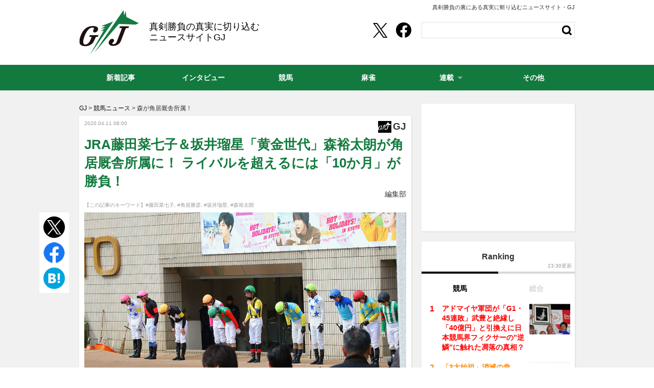

--- FILE ---
content_type: text/html; charset=UTF-8
request_url: https://g-journal.jp/keiba/post_151588.html
body_size: 13609
content:
<!DOCTYPE html PUBLIC "-//W3C//DTD XHTML 1.0 Strict//EN" "http://www.w3.org/TR/xhtml1/DTD/xhtml1-strict.dtd">
<html xmlns="http://www.w3.org/1999/xhtml">
<head>
	<meta http-equiv="Content-Type" content="text/html; charset=UTF-8" />
	<title>JRA藤田菜七子＆坂井瑠星「黄金世代」森裕太朗が角居厩舎所属に！ ライバルを超えるには「10か月」が勝負！ | GJ</title>
	<!--seo-->
	<link rel="canonical" href="https://g-journal.jp/keiba/post_151588.html">
	<link rel="prerender" href="https://g-journal.jp/keiba/post_151588.html" />
		<meta name="robots" content="noindex,follow" />
		<link rel="preload" as="image" href="/wp-content/uploads/2020/03/keiba200209_2.jpg">		<link rel="amphtml" href="https://g-journal.jp/keiba/post_151588.html/amp" />
		<!--/seo-->
	<script type="text/javascript">  window.pbjs = window.pbjs || {};  window.pbjs.que = window.pbjs.que || [];</script><script async="async" src="https://flux-cdn.com/client/cyzo/flux_biz-journal_AS_PB_AT.min.js" type="text/javascript"></script><script type="text/javascript">   window.googletag = window.googletag || {};   window.googletag.cmd = window.googletag.cmd || [];</script><script type="text/javascript">  window.fluxtag = {    readyBids: {      prebid: false,      amazon: false,      google: false    },    failSafeTimeout: 3e3, /*  【注意】環境に合わせて数値をご設定してください*/    isFn: function isFn(object) {      var _t = 'Function';      var toString = Object.prototype.toString;      return toString.call(object) === '[object ' + _t + ']';    },    launchAdServer: function() {      if (!fluxtag.readyBids.prebid || !fluxtag.readyBids.amazon) {        return;      }      fluxtag.requestAdServer();    },    requestAdServer: function() {      if (!fluxtag.readyBids.google) {        fluxtag.readyBids.google = true;        googletag.cmd.push(function () {          if (!!(pbjs.setTargetingForGPTAsync) && fluxtag.isFn(pbjs.setTargetingForGPTAsync)) {            pbjs.que.push(function () {              pbjs.setTargetingForGPTAsync();            });          }          googletag.pubads().refresh();        });      }    }  };</script><script type="text/javascript">  setTimeout(function() {    fluxtag.requestAdServer();  }, fluxtag.failSafeTimeout);</script><script type='text/javascript'>  ! function (a9, a, p, s, t, A, g) {    if (a[a9]) return;    function q(c, r) {      a[a9]._Q.push([c, r])    }    a[a9] = {      init: function () {        q("i", arguments)      },      fetchBids: function () {        q("f", arguments)      },      setDisplayBids: function () {},      targetingKeys: function () {        return []      },      _Q: []    };    A = p.createElement(s);    A.async = !0;    A.src = t;    g = p.getElementsByTagName(s)[0];    g.parentNode.insertBefore(A, g)  }("apstag", window, document, "script", "//c.amazon-adsystem.com/aax2/apstag.js");  apstag.init({    pubID: '39167efd-20a2-465d-9bed-b20a5b6dad8e', /*【注意】発行されたpubID*/    adServer: 'googletag',    bidTimeout: 1e3 /* 【注意】環境に合わせて数値をご設定してください*/  });  apstag.fetchBids({    /* TAM(UAM)を配信する広告枠を記入 */    /* 【注意】環境に合わせて枠情報をご設定してください */    slots: [{      slotID: "div-gpt-ad-1574060467566-0",      slotName: "/264850499/gj_pc_right-column01",      sizes: [        [300, 600]      ]    }, {      slotID: "div-gpt-ad-1574060242131-0",      slotName: "/264850499/gj_pc_right-column02",      sizes: [        [300, 250],        [300, 600],        'fluid'      ]    }, {      slotID: "div-gpt-ad-1639455167905-0",      slotName: "/264850499/gj_pc_right-column03",      sizes: [        [300, 250],        [300, 600],        'fluid'      ]     }]  }, function (bids) {    googletag.cmd.push(function () {      apstag.setDisplayBids();      /* TAM(UAM)を呼び出す */      fluxtag.readyBids.amazon = true;      fluxtag.launchAdServer();    });  });</script><script type="text/javascript">  googletag.cmd.push(function () {    /* add slot (defineSoltの記述） */    /* 【注意】環境に合わせて枠情報をご設定してください */    googletag.defineSlot(      "/264850499/gj_pc_630x280",      [        [630, 280],        'fluid'      ],      "div-gpt-ad-1573711494150-0"    ).addService(googletag.pubads());    googletag.defineSlot(      "/264850499/gj_pc_right-column01",      [        [300, 600]      ],      "div-gpt-ad-1574060467566-0"    ).addService(googletag.pubads());    googletag.defineSlot(      "/264850499/gj_pc_right-column02",      [        [300, 250],        [300, 600],        'fluid'      ],      "div-gpt-ad-1574060242131-0"    ).addService(googletag.pubads());    googletag.defineSlot(      "/264850499/gj_pc_right-column03",      [        [300, 250],        [300, 600],        'fluid'      ],      "div-gpt-ad-1639455167905-0"    ).addService(googletag.pubads());    googletag.defineSlot(      "/264850499/gj_pc_in-article01",      [        [630, 280],        'fluid'      ],      "div-gpt-ad-1635733957861-0"    ).addService(googletag.pubads());    googletag.defineSlot(      "/264850499/gj_pc_in-article02",      [        [630, 280],        'fluid'      ],      "div-gpt-ad-1635734078876-0"    ).addService(googletag.pubads());      googletag.pubads().enableSingleRequest();    googletag.pubads().disableInitialLoad();    googletag.enableServices();    /* Prebidが呼び出せる状態の場合 */    if (!!(window.pbFlux) && !!(window.pbFlux.prebidBidder) && fluxtag.isFn(window.pbFlux.prebidBidder)) {      pbjs.que.push(function () {        window.pbFlux.prebidBidder();      });    } else {      /* Prebidが呼び出せない場合、すぐにGAMを呼び出す */      fluxtag.readyBids.prebid = true;      fluxtag.launchAdServer();    }  });</script>
	<meta http-equiv="Content-Security-Policy" content="upgrade-insecure-requests">
	<link rel="shortcut icon" href="https://g-journal.jp/wp-content/themes/g-journal/img/favicon_gj.ico?v=1">
	<link rel="alternate" type="application/rss+xml" title="RSS 2.0" href="https://g-journal.jp/index.xml" />
	<meta name="description" content="10日、森裕太朗騎手が4月14日付で、フリーから角居勝彦厩舎所属になることが発表された。　デビューしてから最初の2年間は鈴木孝志厩舎に所属していたが、18年3..." />
	<meta name="keywords" content="藤田菜七子,角居勝彦,坂井瑠星,森裕太朗,競馬" />
	<script>window.dataLayer = window.dataLayer || [];dataLayer.push({"adchange":"0","is_single":"1","singlepage":"1"})</script>
<!-- Google Tag Manager -->
<script>(function(w,d,s,l,i){w[l]=w[l]||[];w[l].push({'gtm.start':
new Date().getTime(),event:'gtm.js'});var f=d.getElementsByTagName(s)[0],
j=d.createElement(s),dl=l!='dataLayer'?'&l='+l:'';j.async=true;j.src=
'https://www.googletagmanager.com/gtm.js?id='+i+dl;f.parentNode.insertBefore(j,f);
})(window,document,'script','dataLayer','GTM-NKVW6PT');</script>
<!-- End Google Tag Manager -->
	<!--sns系-->
	<meta property="fb:admins" content="" />
	<meta property="fb:app_id" content="276088895845181" />
	<meta property="og:locale" content="ja_JP" />
	<meta property="og:type" content="website" />
	<meta property="og:title" content="JRA藤田菜七子＆坂井瑠星「黄金世代」森裕太朗が角居厩舎所属に！ ライバルを超えるには「10か月」が勝負！" />
	<meta property="og:description" content="10日、森裕太朗騎手が4月14日付で、フリーから角居勝彦厩舎所属になることが発表された。　デビューしてから最初の2年間は鈴木孝志厩舎に所属していたが、18年3..." />
	<meta property="og:url" content="https://g-journal.jp/keiba/post_151588.html" />
	<meta property="og:site_name" content="GJ | 真剣勝負の裏にある真実に斬り込むニュースサイト" />
	<meta property="og:image" content="https://g-journal.jp/wp-content/uploads/2020/03/keiba200209_2.jpg" />
	<meta property="image_src" content="https://g-journal.jp/wp-content/uploads/2020/03/keiba200209_2.jpg" />
	<meta name="twitter:card" content="summary_large_image" />
	<meta name="twitter:site" content="@GJ_koushiki" />
	<meta name="twitter:url" content="https://g-journal.jp/keiba/post_151588.html" />
	<meta name="twitter:title" content="JRA藤田菜七子＆坂井瑠星「黄金世代」森裕太朗が角居厩舎所属に！ ライバルを超えるには「10か月」が勝負！" />
	<meta name="twitter:description" content="10日、森裕太朗騎手が4月14日付で、フリーから角居勝彦厩舎所属になることが発表された。　デビューしてから最初の2年間は鈴木孝志厩舎に所属していたが、18年3..." />
	<meta name="twitter:image" content="https://g-journal.jp/wp-content/uploads/2020/03/keiba200209_2.jpg" />
	<script type='application/ld+json'>{"@context":"https:\/\/schema.org","@graph":[{"@type":"Organization","@id":"https:\/\/g-journal.jp\/#organization","name":"GJ","url":"https:\/\/g-journal.jp\/","sameAs":["https:\/\/twitter.com\/GJ_koushiki","https:\/\/www.facebook.com\/gamblingjournal","https:\/\/www.instagram.com\/gambling_journal2018\/"],"logo":[{"url":"https:\/\/g-journal.jp\/wp-content\/themes\/g-journal\/img\/gj\/apple-touch-icon.gif","width":128,"height":128,"caption":"GJ","@type":"ImageObject","@id":"https:\/\/g-journal.jp\/#logo"}],"image":[{"url":"https:\/\/g-journal.jp\/wp-content\/themes\/g-journal\/img\/gj\/apple-touch-icon.gif","width":128,"height":128,"caption":"GJ","@type":"ImageObject","@id":"https:\/\/g-journal.jp\/#logo"}]},{"@type":"WebSite","@id":"https:\/\/g-journal.jp\/#website","name":"GJ","url":"https:\/\/g-journal.jp\/","description":"\u7af6\u99ac\u3092\u4e2d\u5fc3\u306b\u30d1\u30c1\u30f3\u30b3\u3001\u30d1\u30c1\u30b9\u30ed\u3001\u4ed6\u516c\u55b6\u7af6\u6280\u306e\u60c5\u5831\u304b\u3089\u30b3\u30e9\u30e0\u3001\u793e\u4f1a\u8a18\u4e8b\u306a\u3069\u3001\u3055\u307e\u3056\u307e\u306a\u8996\u70b9\u304b\u3089\u52dd\u8ca0\u4e8b\u306e\u300c\u672c\u8cea\u300d\u3092\u5c0e\u304d\u51fa\u3059\u30cb\u30e5\u30fc\u30b9\u30b5\u30a4\u30c8\u30fbGJ","publisher":{"@id":"https:\/\/g-journal.jp\/#organization"},"potentialAction":{"@type":"SearchAction","target":"https:\/\/g-journal.jp\/?s={search_term_string}","query-input":"required name=search_term_string"}},{"@type":["NewsArticle"],"@id":"https:\/\/g-journal.jp\/keiba\/post_151588.html#newsarticle","headline":"JRA\u85e4\u7530\u83dc\u4e03\u5b50\uff06\u5742\u4e95\u7460\u661f\u300c\u9ec4\u91d1\u4e16\u4ee3\u300d\u68ee\u88d5\u592a\u6717\u304c\u89d2\u5c45\u53a9\u820e\u6240\u5c5e\u306b\uff01 \u30e9\u30a4\u30d0\u30eb\u3092\u8d85\u3048\u308b\u306b\u306f\u300c10\u304b\u6708\u300d\u304c\u52dd\u8ca0\uff01","datePublished":"2023-12-12T10:56:08+09:00","dateModified":"2020-04-11T08:00:11+09:00","keywords":"\u85e4\u7530\u83dc\u4e03\u5b50,\u89d2\u5c45\u52dd\u5f66,\u5742\u4e95\u7460\u661f,\u68ee\u88d5\u592a\u6717,\u7af6\u99ac","mainEntityOfPage":{"@id":"https:\/\/g-journal.jp\/keiba\/post_151588.html#webpage"},"isPartOf":{"@id":"https:\/\/g-journal.jp\/keiba\/post_151588.html#webpage"},"image":{"@id":"https:\/\/g-journal.jp\/keiba\/post_151588.html#primaryimage"},"publisher":{"@id":"https:\/\/g-journal.jp\/#organization"},"author":{"@id":"https:\/\/g-journal.jp\/\/#\/schema\/person\/151588"}},{"@type":["webpage"],"@id":"https:\/\/g-journal.jp\/keiba\/post_151588.html#webpage","url":"https:\/\/g-journal.jp\/keiba\/post_151588.html","inLanguage":"ja-JP","name":"JRA\u85e4\u7530\u83dc\u4e03\u5b50\uff06\u5742\u4e95\u7460\u661f\u300c\u9ec4\u91d1\u4e16\u4ee3\u300d\u68ee\u88d5\u592a\u6717\u304c\u89d2\u5c45\u53a9\u820e\u6240\u5c5e\u306b\uff01 \u30e9\u30a4\u30d0\u30eb\u3092\u8d85\u3048\u308b\u306b\u306f\u300c10\u304b\u6708\u300d\u304c\u52dd\u8ca0\uff01 | GJ","datePublished":"2023-12-12T10:56:08+09:00","dateModified":"2020-04-11T08:00:11+09:00","description":"10\u65e5\u3001\u68ee\u88d5\u592a\u6717\u9a0e\u624b\u304c4\u670814\u65e5\u4ed8\u3067\u3001\u30d5\u30ea\u30fc\u304b\u3089\u89d2\u5c45\u52dd\u5f66\u53a9\u820e\u6240\u5c5e\u306b\u306a\u308b\u3053\u3068\u304c\u767a\u8868\u3055\u308c\u305f\u3002\u3000\u30c7\u30d3\u30e5\u30fc\u3057\u3066\u304b\u3089\u6700\u521d\u306e2\u5e74\u9593\u306f\u9234\u6728\u5b5d\u5fd7\u53a9\u820e\u306b\u6240\u5c5e\u3057\u3066\u3044\u305f\u304c\u300118\u5e743...","isPartOf":{"@id":"https:\/\/g-journal.jp\/#website"},"breadcrumb":{"@id":"https:\/\/g-journal.jp\/keiba\/post_151588.html#breadcrumb"},"primaryImageOfPage":{"@id":"https:\/\/g-journal.jp\/keiba\/post_151588.html#primaryimage"}},{"@type":["ImageObject"],"@id":"https:\/\/g-journal.jp\/keiba\/post_151588.html#primaryimage","url":"https:\/\/g-journal.jp\/wp-content\/uploads\/2020\/03\/keiba200209_2.jpg","width":1200,"height":800},{"@type":["Person"],"@id":"https:\/\/g-journal.jp\/\/#\/schema\/person\/151588","name":"\u7de8\u96c6\u90e8"},{"@type":"BreadcrumbList","@id":"https:\/\/g-journal.jp\/keiba\/post_151588.html#breadcrumb","itemListElement":[[{"@type":"ListItem","position":1,"item":{"@type":"WebPage","@id":"https:\/\/g-journal.jp\/","url":"https:\/\/g-journal.jp\/","name":"HOME"}},{"@type":"ListItem","position":2,"item":{"@type":"WebPage","@id":"https:\/\/g-journal.jp\/category\/keiba","url":"https:\/\/g-journal.jp\/category\/keiba","name":"\u7af6\u99ac\u30cb\u30e5\u30fc\u30b9"}},{"@type":"ListItem","position":3,"item":{"@type":"WebPage","@id":"https:\/\/g-journal.jp\/keiba\/post_151588.html","url":"https:\/\/g-journal.jp\/keiba\/post_151588.html","name":"\u68ee\u304c\u89d2\u5c45\u53a9\u820e\u6240\u5c5e\uff01"}}]]}]}</script>
	<link rel='stylesheet' id='style-bxslider-css'  href='https://cdn.jsdelivr.net/bxslider/4.2.12/jquery.bxslider.css' type='text/css' media='all' />
<link rel='stylesheet' id='common-style-css'  href='https://g-journal.jp/wp-content/themes/g-journal/pc/style-gj.css?ver=20240530' type='text/css' media='all' />
<script type='text/javascript' src='https://g-journal.jp/wp-content/themes/g-journal/pc/js/jquery-1.11.1.js' id='jquery-js'></script>
<link rel="icon" href="/wp-content/themes/g-journal/img/gj/site-icon-80.png" sizes="32x32" />
<link rel="icon" href="/wp-content/themes/g-journal/img/gj/site-icon-512.png" sizes="192x192" />
<link rel="apple-touch-icon" href="/wp-content/themes/g-journal/img/gj/site-icon-512.png" />
<meta name="msapplication-TileImage" content="/wp-content/themes/g-journal/img/gj/site-icon-512.png" />
</head>
<body id="bizjournalJP" class="keiba">
<!-- Google Tag Manager (noscript) -->
<noscript><iframe src="https://www.googletagmanager.com/ns.html?id=GTM-NKVW6PT"
height="0" width="0" style="display:none;visibility:hidden"></iframe></noscript>
<!-- End Google Tag Manager (noscript) -->	<div id="wrapper" class="entry">
		<div id="header">
			<div id="headerInner">
									<div id="copyText">真剣勝負の裏にある真実に斬り込むニュースサイト・GJ</div>								<div id="logo">
	<a href="https://g-journal.jp/" class="split">GJ</a>
			<div id="logoText">真剣勝負の真実に切り込むニュースサイトGJ</div>
	</div>			</div>
		</div>
		<!--header-->
		
		<div id="contents">		<div id="archive">
  <div id="bread"><span><a href="https://g-journal.jp/"><span>GJ</span></a></span><span>&nbsp;&gt;&nbsp;<a href="https://g-journal.jp/category/keiba"><span>競馬ニュース</span></a></span><span>&nbsp;&gt;&nbsp;<span>森が角居厩舎所属！</span></span></div>  <div id="entryMain">
    <div id="entrySubInfo">
      <div id="entryDateBox">
        <span class="newicon" data-date="20200411">NEW</span>
        <span class="entryDate">2020.04.11 08:00</span>
      </div>
      <div id="entryMainCategory">
        <span class="entryCategoryIcon">
          <img src="/wp-content/themes/g-journal/img/1x1.trans.gif" width="26" height="23" alt="GJ" data-src="/wp-content/themes/g-journal/pc/img/entry/icon-gj.png" class="lozad" />        </span>
        <span class="entryCategoryName titlebar mincyo">GJ</span>
      </div>
    </div>
        <h1 id="entryTitle">JRA藤田菜七子＆坂井瑠星「黄金世代」森裕太朗が角居厩舎所属に！ ライバルを超えるには「10か月」が勝負！</h1>
        <div class="entryTextAuthor"><span>編集部</span></div>
				
		<div id="tags">【この記事のキーワード】<a href="https://g-journal.jp/tag/nanako-fujita" rel="tag">#藤田菜七子</a>, <a href="https://g-journal.jp/tag/sumi-katsuhiko" rel="tag">#角居勝彦</a>, <a href="https://g-journal.jp/tag/ruse-sakai" rel="tag">#坂井瑠星</a>, <a href="https://g-journal.jp/tag/mori-yuutarou" rel="tag">#森裕太朗</a></div>    
		<div class="entryBody_wrap">
		  <div id="vertical_sns">
		    <ul>
			    <li class="twitter">
						<a href="https://twitter.com/share?url=https%3A%2F%2Fg-journal.jp%2Fkeiba%2Fpost_151588.html&text=JRA%E8%97%A4%E7%94%B0%E8%8F%9C%E4%B8%83%E5%AD%90%EF%BC%86%E5%9D%82%E4%BA%95%E7%91%A0%E6%98%9F%E3%80%8C%E9%BB%84%E9%87%91%E4%B8%96%E4%BB%A3%E3%80%8D%E6%A3%AE%E8%A3%95%E5%A4%AA%E6%9C%97%E3%81%8C%E8%A7%92%E5%B1%85%E5%8E%A9%E8%88%8E%E6%89%80%E5%B1%9E%E3%81%AB%EF%BC%81+%E3%83%A9%E3%82%A4%E3%83%90%E3%83%AB%E3%82%92%E8%B6%85%E3%81%88%E3%82%8B%E3%81%AB%E3%81%AF%E3%80%8C10%E3%81%8B%E6%9C%88%E3%80%8D%E3%81%8C%E5%8B%9D%E8%B2%A0%EF%BC%81&via=GJ_koushiki&related=GJ_koushiki" rel="nofollow" target="_blank">
							<img src="https://g-journal.jp/wp-content/themes/g-journal/pc/img/pc_circle_btn_x.png" width="42" height="42" alt="Xでポスト" />
						</a>
			    </li>
			    <li class="facebook">
						<a href="https://www.facebook.com/share.php?u=https://g-journal.jp/keiba/post_151588.html" rel="nofollow" target="_blank">
							<img src="https://g-journal.jp/wp-content/themes/g-journal/pc/img/pc_circle_btn_fb.png" width="42" height="42" alt="Facebookでシェア" />
						</a>
			    </li>
			    <li class="hatebu">
						<a href="https://b.hatena.ne.jp/add?mode=confirm&url=https%3A%2F%2Fg-journal.jp%2Fkeiba%2Fpost_151588.html&title=JRA%E8%97%A4%E7%94%B0%E8%8F%9C%E4%B8%83%E5%AD%90%EF%BC%86%E5%9D%82%E4%BA%95%E7%91%A0%E6%98%9F%E3%80%8C%E9%BB%84%E9%87%91%E4%B8%96%E4%BB%A3%E3%80%8D%E6%A3%AE%E8%A3%95%E5%A4%AA%E6%9C%97%E3%81%8C%E8%A7%92%E5%B1%85%E5%8E%A9%E8%88%8E%E6%89%80%E5%B1%9E%E3%81%AB%EF%BC%81+%E3%83%A9%E3%82%A4%E3%83%90%E3%83%AB%E3%82%92%E8%B6%85%E3%81%88%E3%82%8B%E3%81%AB%E3%81%AF%E3%80%8C10%E3%81%8B%E6%9C%88%E3%80%8D%E3%81%8C%E5%8B%9D%E8%B2%A0%EF%BC%81" target="_blank" rel="nofollow">
							<img src="https://g-journal.jp/wp-content/themes/g-journal/pc/img/pc_circle_btn_hatena.png" width="42" height="42" alt="はてなブックマーク" />
						</a>
			    </li>
		    </ul>
		  </div>
		  <div class="entryBody"><p><img src="/wp-content/uploads/2020/03/keiba200209_2.jpg" alt="JRA藤田菜七子＆坂井瑠星「黄金世代」森裕太朗が角居厩舎所属に！ ライバルを超えるには「10か月」が勝負！の画像1" width="1200" height="800" class="aligncenter" />　10日、<strong>森裕太朗</strong>騎手が4月14日付で、フリーから<strong>角居勝彦</strong>厩舎所属になることが発表された。</p>
<p>　デビューしてから最初の2年間は鈴木孝志厩舎に所属していたが、18年3月に所属を離れフリーになった森騎手。デビュー5年目の同期には、藤田菜七子騎手や8日に東京スプリント（G3）を制した坂井瑠星騎手などがいる注目の高い世代だ。</p>
<p>　同期でひときわ目立つ存在の坂井騎手は名門・矢作芳人厩舎に所属している。これまでにJRA重賞を3勝しており、現在通算110勝を挙げる活躍。また17年11月から約1年間オーストラリアで武者修行を行うなど、貴重な経験を積んでいる。これには矢作厩舎の教育手腕も影響しているだろう。</p>
<p>　それに対し、森騎手は通算60勝で、重賞未勝利。坂井騎手と差が開いてしまっている。しかし名門・角居厩舎への所属が決まったことで、今後の巻き返しが期待できるだろうか。</p>
<p>　その角居厩舎と言えば、ウオッカが64年ぶりの牝馬による日本ダービー（G1）制覇をはじめとした数々の記録を打ち立ててきた。日本馬初の海外G1制覇では、豪州のビッグレース・メルボルンC（G1）をデルタブルースで、世界最高峰のドバイWC（G1）をヴィクトワールピサで優勝するなど、世界を股にかけ歴史に名を刻んでいる。これまで輩出してきた名馬を数えだしたらキリがないほどの名門厩舎だ。</p><!--pc_entrybody_1-->
<div style="text-align:center;margin:1.2em 0 1.2em 0;min-height:280px;">
<!-- /264850499/gj_pc_in-article01 -->
<div id='div-gpt-ad-1635733957861-0' style='min-width: 630px; min-height: 280px;'>
</div>
</div>
<!--//pc_entrybody_1-->
<p>　また角居調教師は引退馬のセカンドキャリアを支援するサンクスホースプロジェクトを立ち上げており、競走馬育成以外でも日本競馬に大きな功績を残している。</p>
<p>　そんな角居調教師だが、実はこれまで弟子を取ってこなかった。それだけに今回の森騎手の所属変更は驚きだ。国内外で数々の偉業を成し遂げた名門厩舎で、森騎手がどんな成長をするのか注目が集まる。</p>
<p>「森騎手は角居厩舎所属となりますが、レースで同厩舎の馬に騎乗する機会はそう多くないかもしれません。管理馬は芝中距離路線の有力馬ばかりのため、騎乗依頼はほとんどトップジョッキーに行ってしまいます。そのため、調教での騎乗がメインになるのではないでしょうか。それでも日本を代表する厩舎なので、森騎手にとっては『名馬の背中』を知る貴重な体験をできる環境でしょう」（競馬記者）</p>
<p>　しかし、角居厩舎は21年の2月で「解散」になる。</p>
<p>　理由は角居調教師が実家の天理教教会を継ぐため。これは2年前にすでに発表されている内容。そのため、クラシックまで見届けられないことを理由に、今年デビューの2歳馬は積極的に預かっていないようだ。</p>
<p>　これから名門厩舎に所属する森騎手だが、残された時間はたった「10か月」しかない。この間にノウハウを吸収して、今後の騎乗に活かさなければならないのだ。</p>
<p>　森騎手が坂井騎手ら同期のライバルを追い越すためには、これからの10か月間が勝負となるだろう。<br />
</p></div>
		</div>
		<script>$(function(){	if($(".entryBody").length && !$("#contents").hasClass("ignore_taglink")){		var tag_list = {"\/tag\/nanako-fujita":"\u85e4\u7530\u83dc\u4e03\u5b50","\/tag\/sumi-katsuhiko":"\u89d2\u5c45\u52dd\u5f66","\/tag\/ruse-sakai":"\u5742\u4e95\u7460\u661f","\/tag\/mori-yuutarou":"\u68ee\u88d5\u592a\u6717"}; 		var targetTxt = $(".entryBody p");				var usedTags = [];		targetTxt.each(function(targetTxt_i){			var target = $(this);						if ( target.html().match(/<script(.*?)>/)) {				return true;			}						var arr = {};			var arrhref = {};			$(this).find("a").each(function(i){				arr[i] = $(this).html();				arrhref[i] = $(this).attr("href");				target.find("a").eq(i).html("%a_html%"+i);				target.find("a").eq(i).attr("href", "%a_href%"+i);			});						var targetHtml = target.html();			for (var link in tag_list){				if(targetHtml.match( tag_list[link].replace(/[.*+?^${}()|[\]\\]/g, "\\$&") ) ){					if(!targetHtml.match(/<(img|script|iframe)(.*?)>/)){						if($.inArray(tag_list[link], usedTags)==-1){							targetHtml = targetHtml.replace(tag_list[link],"<a class=\"tagLink\" href=\""+link+"\">"+tag_list[link]+"</a>");														usedTags.push(tag_list[link]);						}											}									}			}						for (var i=0; i < Object.keys(arr).length; i++) {				targetHtml = targetHtml.replace("%a_html%"+i, arr[i]);			};			for (var i=0; i < Object.keys(arrhref).length; i++) {				targetHtml = targetHtml.replace("%a_href%"+i, arrhref[i]);			};			$(this).html(targetHtml);		});			}		});</script>
        
								
        <div id="pageNav">
					</div>
    
        <div id="adEntryMainBottom">
    	<!--pc_entrybody_bottom_gj-->
<!-- /264850499/gj_pc_630x280 -->
<div id='div-gpt-ad-1573711494150-0'>
</div>
<!--//pc_entrybody_bottom_gj-->    </div>
		  <!--entryMain--></div>
  <div id="taboola-below-article"></div>
			<div id="slidePickup">
  <h2 class="slidePickup__title">PICK UP</h2>
  <div class="articleSlides">
    <div class="photoText"><a href="https://g-journal.jp/keiba/post_391341.html"><div class="photoBox"><img src="/wp-content/themes/g-journal/img/1x1.trans.gif" width="650" height="434" alt="「シャフリヤールの激走はわかっていた」本物だけが知る有馬記念裏事情。そして“金杯”で再現される波乱の結末とは？" data-src="/wp-content/uploads/2025/01/post391341thum.jpg" class="lozad" /></div><div class="entryTitle"><span class="titleText">「シャフリヤールの激走はわかっていた」本物だけが知る有馬記念裏事情。そして“金杯”で再現される波乱の結末とは？</span></div></a></div><div class="photoText"><a href="https://g-journal.jp/keiba/post_391305.html"><div class="photoBox"><img src="/wp-content/themes/g-journal/img/1x1.trans.gif" width="650" height="434" alt="【ホープフルS】“クロワデュノールなんて目じゃない！”今年最後のG1！冬の中山で走る穴馬の法則、名門調教師絶賛の穴馬！" data-src="/wp-content/uploads/2024/12/post391305thum.jpg" class="lozad" /></div><div class="entryTitle"><span class="titleText">【ホープフルS】“クロワデュノールなんて目じゃない！”今年最後のG1！冬の中山で走る穴馬の法則、名門調教師絶賛の穴馬！</span></div></a></div><div class="photoText"><a href="https://g-journal.jp/keiba/post_391276.html"><div class="photoBox"><img src="/wp-content/themes/g-journal/img/1x1.trans.gif" width="650" height="434" alt="【有馬記念】武豊×ドウデュースを逆転できる候補3頭！と絶対に馬券に加えるべき“隠れ穴馬！”" data-src="/wp-content/uploads/2024/12/post391276thum.jpg" class="lozad" /></div><div class="entryTitle"><span class="titleText">【有馬記念】武豊×ドウデュースを逆転できる候補3頭！と絶対に馬券に加えるべき“隠れ穴馬！”</span></div></a></div>  </div>
</div>	  <div id="adEntryMiddle"> </div>
  <div id="relatedCatchText">
    <p>JRA藤田菜七子＆坂井瑠星「黄金世代」森裕太朗が角居厩舎所属に！ ライバルを超えるには「10か月」が勝負！のページです。GJは、競馬、<a href="https://g-journal.jp/tag/nanako-fujita" rel="tag">藤田菜七子</a>, <a href="https://g-journal.jp/tag/sumi-katsuhiko" rel="tag">角居勝彦</a>, <a href="https://g-journal.jp/tag/ruse-sakai" rel="tag">坂井瑠星</a>, <a href="https://g-journal.jp/tag/mori-yuutarou" rel="tag">森裕太朗</a>の最新ニュースをファンにいち早くお届けします。ギャンブルの本質に切り込むならGJへ！</p>
  <!-- #relatedCatchText --></div>
<!--archive--></div><div id="aside">

		<div class="module" id="ad1">
		<!--pc_rec_1_gj-->
<!-- /264850499/gj_pc_right-column01 -->
<div id='div-gpt-ad-1574060467566-0'>
</div>
<!--//pc_rec_1_gj-->	</div>
		
	
	<div class="module" id="sideRanking">
		<h3 class="titlebar mincyo">Ranking</h3>
		<span class="rank_update_time">23:30更新</span>
		<div id="sideRankingInner">
			<ul class="innerTitle">
												<li class="titlebar mincyo select">競馬</li>
																<li class="titlebar mincyo ">総合</li>
			</ul>
			<div id="ranking_biz" class="rank_content">
				<ol><li class="rank1"><a href="https://g-journal.jp/keiba/post_3103.html"><span class="thumbnail"><img src="/wp-content/themes/g-journal/img/1x1.trans.gif" alt="" width="80" height="80" data-src="/wp-content/uploads/2019/06/takeyutaka0326xs-80x80.jpg" class="lozad" /></span>アドマイヤ軍団が「G1・45連敗」武豊と絶縁し「40億円」と引換えに日本競馬界フィクサーの&#8221;逆鱗&#8221;に触れた凋落の真相？</a></li><li class="rank2"><a href="https://g-journal.jp/keiba/post_5608.html"><span class="thumbnail"><img src="/wp-content/themes/g-journal/img/1x1.trans.gif" alt="" width="80" height="80" data-src="/wp-content/uploads/2019/06/17arimakinen02-80x80.jpg" class="lozad" /></span>「3大始祖」消滅の危機&#8230;&#8230;日本で「2頭」世界で「0.4％」の血を残すべく立ち上がったカタール王族の「行動」に称賛</a></li><li class="rank3"><a href="https://g-journal.jp/keiba/post_8851.html"><span class="thumbnail"><img src="/wp-content/themes/g-journal/img/1x1.trans.gif" alt="" width="80" height="80" data-src="/wp-content/uploads/2019/06/18tennaki_takeyutaka01-80x80.jpg" class="lozad" /></span>武豊が社台に干された「曰く付き」阪神JF&#8230;&#8230;&#8221;引退説&#8221;が囁かれた大スランプの原因「ダンスファンタジア事件」とは</a></li><li class="rank4"><a href="https://g-journal.jp/keiba/post_391341.html">「シャフリヤールの激走はわかっていた」本物だけが知る有馬記念裏事情。そして“金杯”で再現される波乱の結末とは？</a></li><li class="rank5"><a href="https://g-journal.jp/keiba/post_5488.html">JRA元騎手・藤田伸二氏の「引退理由」を日本経済新聞が痛烈批判!?「木を見て森を見ない典型」と述べた騎手リーディングの本質とは</a></li><li class="rank6"><a href="https://g-journal.jp/keiba/post_364042.html">武豊命名「5爺」に激震走るナンバー3の卒業…有馬記念でメジロマックイーンを撃破、迫られる「欠員補充」の最有力候補とは</a></li><li class="rank7"><a href="https://g-journal.jp/keiba/post_301922.html">JRA武豊も懇意の大物オーナーが事実上、半世紀の馬主生活に幕…「タニノ」だけではない、時代を彩った名物「軍団」が続々消滅の危機</a></li><li class="rank8"><a href="https://g-journal.jp/keiba/post_2625.html">横山典弘騎手が若手騎手に「あの乗り方はやめろ」岩田康誠騎手らが実践する「お尻トントン」は、競走馬の負担になるだけ？</a></li><li class="rank9"><a href="https://g-journal.jp/keiba/post_391351.html">浜中俊「哀愁」の1年。かつての相棒ソウルラッシュ、ナムラクレアが乗り替わりで結果…2025年「希望の光」は世代屈指の快速馬か</a></li><li class="rank10"><a href="https://g-journal.jp/keiba/post_391339.html">皐月賞（G1）クロワデュノール「1強」に待った!? 「強さが証明された」川田将雅も絶賛した3戦3勝馬</a></li></ol>			</div>
						<div id="ranking_all" class="rank_content" style="display:none;">
				<ol><li class="rank1"><a href="https://g-journal.jp/keiba/post_3103.html"><span class="thumbnail"><img src="/wp-content/themes/g-journal/img/1x1.trans.gif" alt="" width="80" height="80" data-src="/wp-content/uploads/2019/06/takeyutaka0326xs-80x80.jpg" class="lozad" /></span>アドマイヤ軍団が「G1・45連敗」武豊と絶縁し「40億円」と引換えに日本競馬界フィクサーの&#8221;逆鱗&#8221;に触れた凋落の真相？</a></li><li class="rank2"><a href="https://g-journal.jp/keiba/post_5608.html"><span class="thumbnail"><img src="/wp-content/themes/g-journal/img/1x1.trans.gif" alt="" width="80" height="80" data-src="/wp-content/uploads/2019/06/17arimakinen02-80x80.jpg" class="lozad" /></span>「3大始祖」消滅の危機&#8230;&#8230;日本で「2頭」世界で「0.4％」の血を残すべく立ち上がったカタール王族の「行動」に称賛</a></li><li class="rank3"><a href="https://g-journal.jp/keiba/post_8851.html"><span class="thumbnail"><img src="/wp-content/themes/g-journal/img/1x1.trans.gif" alt="" width="80" height="80" data-src="/wp-content/uploads/2019/06/18tennaki_takeyutaka01-80x80.jpg" class="lozad" /></span>武豊が社台に干された「曰く付き」阪神JF&#8230;&#8230;&#8221;引退説&#8221;が囁かれた大スランプの原因「ダンスファンタジア事件」とは</a></li><li class="rank4"><a href="https://g-journal.jp/column/post_5040.html">JRA「完全敗北」で&#8221;影の王&#8221;の傀儡に？ エージェント制度の改革「大失敗」 により、騎手は技より政治の&#8221;暗黒時代&#8221;突入か</a></li><li class="rank5"><a href="https://g-journal.jp/keiba/post_391341.html">「シャフリヤールの激走はわかっていた」本物だけが知る有馬記念裏事情。そして“金杯”で再現される波乱の結末とは？</a></li><li class="rank6"><a href="https://g-journal.jp/keiba/post_5488.html">JRA元騎手・藤田伸二氏の「引退理由」を日本経済新聞が痛烈批判!?「木を見て森を見ない典型」と述べた騎手リーディングの本質とは</a></li><li class="rank7"><a href="https://g-journal.jp/keiba/post_364042.html">武豊命名「5爺」に激震走るナンバー3の卒業…有馬記念でメジロマックイーンを撃破、迫られる「欠員補充」の最有力候補とは</a></li><li class="rank8"><a href="https://g-journal.jp/keiba/post_301922.html">JRA武豊も懇意の大物オーナーが事実上、半世紀の馬主生活に幕…「タニノ」だけではない、時代を彩った名物「軍団」が続々消滅の危機</a></li><li class="rank9"><a href="https://g-journal.jp/keiba/post_2625.html">横山典弘騎手が若手騎手に「あの乗り方はやめろ」岩田康誠騎手らが実践する「お尻トントン」は、競走馬の負担になるだけ？</a></li><li class="rank10"><a href="https://g-journal.jp/keiba/post_391351.html">浜中俊「哀愁」の1年。かつての相棒ソウルラッシュ、ナムラクレアが乗り替わりで結果…2025年「希望の光」は世代屈指の快速馬か</a></li></ol>			</div>
		</div>
	</div>

    <div class="module" id="ad2">
        <!--pc_rec_2_gj-->
<!-- /264850499/gj_pc_right-column02 -->
<div id='div-gpt-ad-1574060242131-0' style='width: 300px;'>
</div>
<!--//pc_rec_2_gj-->    </div>

        <div id="relationEntry">
        <h3 class="titlebar mincyo">関連記事</h3>
        <ul><li class="hasphoto"><a href="https://g-journal.jp/keiba/post_9853.html"><img src="/wp-content/themes/g-journal/img/1x1.trans.gif" width="80" height="80" alt="JRA藤田菜七子＆坂井瑠星「黄金世代」森裕太朗が角居厩舎所属に！ ライバルを超えるには「10か月」が勝負！" data-src="/wp-content/uploads/2019/06/17hanshin_keiba10-sam-80x80.jpg" class="lozad" /></a><h3 class="relation_title"><a href="https://g-journal.jp/keiba/post_9853.html">JRA「降着」森裕太朗騎手「9日間」騎乗停止に「厳しすぎる」の声？ 先週「大惨事」C.ルメール騎手と「同じ」に違和感とルールの「矛盾」</a></h3></li><li class="hasphoto"><a href="https://g-journal.jp/keiba/post_132798.html"><img src="/wp-content/themes/g-journal/img/1x1.trans.gif" width="80" height="80" alt="JRA藤田菜七子＆坂井瑠星「黄金世代」森裕太朗が角居厩舎所属に！ ライバルを超えるには「10か月」が勝負！" data-src="/wp-content/uploads/2019/06/keibajou0308xs-80x80.jpg" class="lozad" /></a><h3 class="relation_title"><a href="https://g-journal.jp/keiba/post_132798.html">JRA角居勝彦厩舎「後継者誕生」に疑問の声!? 2021年「天理教引退」も“疑惑のタイミング？”で受け継がれる最強厩舎の系譜</a></h3></li><li class="hasphoto"><a href="https://g-journal.jp/keiba/post_10677.html"><img src="/wp-content/themes/g-journal/img/1x1.trans.gif" width="80" height="80" alt="JRA藤田菜七子＆坂井瑠星「黄金世代」森裕太朗が角居厩舎所属に！ ライバルを超えるには「10か月」が勝負！" data-src="/wp-content/uploads/2019/06/hamanakasuguruda-bi-21212-80x80.jpg" class="lozad" /></a><h3 class="relation_title"><a href="https://g-journal.jp/keiba/post_10677.html">JRA角居勝彦調教師「日本ダービー制覇」も笑顔なし&#8230;&#8230;「天理教引退」「酒気帯び運転」苦難を乗り越えた&#8221;複雑すぎる勝利&#8221;の背景</a></h3></li><li class="hasphoto"><a href="https://g-journal.jp/keiba/post_10024.html"><img src="/wp-content/themes/g-journal/img/1x1.trans.gif" width="80" height="80" alt="JRA藤田菜七子＆坂井瑠星「黄金世代」森裕太朗が角居厩舎所属に！ ライバルを超えるには「10か月」が勝負！" data-src="/wp-content/uploads/2019/06/hanshineawinza-samune3-80x80.jpg" class="lozad" /></a><h3 class="relation_title"><a href="https://g-journal.jp/keiba/post_10024.html">JRA大阪杯（G1）エアウィンザー「武豊→浜中俊」がプラスな理由。角居勝彦調教師「不気味発言」で逆転十分</a></h3></li><li class="hasphoto"><a href="https://g-journal.jp/keiba/post_9286.html"><img src="/wp-content/themes/g-journal/img/1x1.trans.gif" width="80" height="80" alt="JRA藤田菜七子＆坂井瑠星「黄金世代」森裕太朗が角居厩舎所属に！ ライバルを超えるには「10か月」が勝負！" data-src="/wp-content/uploads/2019/06/shaketoraajcc2019-80x80.jpg" class="lozad" /></a><h3 class="relation_title"><a href="https://g-journal.jp/keiba/post_9286.html">AJCC（G2）フィエールマン「元主戦」JRA石橋脩騎手が意地の勝利！ 大器シャケトラ復活も「酒気帯び運転」角居勝彦調教師は&#8230;&#8230;</a></h3></li></ul>    </div>
    
  <div>
        </div>
 
		
				
			<div class="module" id="sideBtPickup">
		<h3 class="titlebar mincyo">競馬最新記事</h3>
		<div>
							<div class="btPickupSmall">
				<a href="https://g-journal.jp/keiba/post_391341.html">
					<div class="photo">
						<img src="/wp-content/themes/g-journal/img/1x1.trans.gif" width="80" height="80" alt="「シャフリヤールの激走はわかっていた」本物だけが知る有馬記念裏事情。そして“金杯”で再現される波乱の結末とは？" data-src="/wp-content/uploads/2025/01/post391341thum-80x80.jpg" class="lozad" />					</div>
					<div class="txt">「シャフリヤールの激走はわかっていた」本物だけが知る有馬記念裏事情。そして“金杯”で再現される波乱の結末とは？</div>
				</a>
			</div>
											<div class="btPickupSmall">
				<a href="https://g-journal.jp/keiba/post_391351.html">
					<div class="photo">
						<img src="/wp-content/themes/g-journal/img/1x1.trans.gif" width="80" height="80" alt="浜中俊「哀愁」の1年。かつての相棒ソウルラッシュ、ナムラクレアが乗り替わりで結果…2025年「希望の光」は世代屈指の快速馬か" data-src="/wp-content/uploads/2030/10/Ruriko.I_20231022_hamanakasuguru_365-80x80.jpeg" class="lozad" />					</div>
					<div class="txt">浜中俊「哀愁」の1年。かつての相棒ソウルラッシュ、ナムラクレアが乗り替わりで結果…2025年「希望の光」は世代屈指の快速馬か</div>
				</a>
			</div>
											<div class="btPickupSmall">
				<a href="https://g-journal.jp/keiba/post_391339.html">
					<div class="photo">
						<img src="/wp-content/themes/g-journal/img/1x1.trans.gif" width="80" height="80" alt="皐月賞（G1）クロワデュノール「1強」に待った!? 「強さが証明された」川田将雅も絶賛した3戦3勝馬" data-src="/wp-content/uploads/2030/10/Ruriko.I_20231022_other_384-80x80.jpeg" class="lozad" />					</div>
					<div class="txt">皐月賞（G1）クロワデュノール「1強」に待った!? 「強さが証明された」川田将雅も絶賛した3戦3勝馬</div>
				</a>
			</div>
											<div class="btPickupSmall">
				<a href="https://g-journal.jp/keiba/post_391331.html">
					<div class="photo">
						<img src="/wp-content/themes/g-journal/img/1x1.trans.gif" width="80" height="80" alt="有馬記念に続き東京大賞典も「記憶力」が決め手…最強フォーエバーヤングから絞りに絞った2点で勝負！" data-src="/wp-content/uploads/2030/10/Ruriko.I_20240414_sakairyuusei_288-80x80.jpeg" class="lozad" />					</div>
					<div class="txt">有馬記念に続き東京大賞典も「記憶力」が決め手…最強フォーエバーヤングから絞りに絞った2点で勝負！</div>
				</a>
			</div>
										</div>
	</div>
	
		<div class="module" id="sideBtPickup">
		<h3 class="titlebar mincyo">重賞レース特集</h3>
		<div>
			<div class="btPickupLarge"><a href="https://g-journal.jp/keiba/post_391314.html"><div class="photo"><img src="/wp-content/themes/g-journal/img/1x1.trans.gif" width="300" height="210" alt="【ホープフルS】“クロワデュノールなんて目じゃない！”今年最後のG1！冬の中山で走る穴馬の法則、名門調教師絶賛の穴馬！" data-src="/wp-content/uploads/2030/10/Ruriko.I_20240218_uirusontesooro_221-280x187.jpeg" class="lozad" /></div><div class="txt">【東京大賞典（G1）展望】国内制圧へ、世界のフォーエバーヤング登場！ 昨年1、2着ウシュバテソーロ＆ウィルソンテソーロなど豪華メンバー集結</div></a></div><div class="btPickupSmall"><a href="https://g-journal.jp/keiba/post_391302.html"><div class="photo"><img src="/wp-content/themes/g-journal/img/1x1.trans.gif" width="80" height="80" alt="【ホープフルS】“クロワデュノールなんて目じゃない！”今年最後のG1！冬の中山で走る穴馬の法則、名門調教師絶賛の穴馬！" data-src="/wp-content/uploads/2030/10/Ruriko.I_20240414_regareira_kitamurahiroshi_219-80x80.jpeg" class="lozad" /></div><div class="txt">【ホープフルS（G1）展望】近10年「G1勝利100％」クロワデュノールVS「2歳女王撃破」マジックサンズ！ 非凡な才能を見せる無敗馬が激突</div></a></div><div class="btPickupSmall"><a href="https://g-journal.jp/keiba/post_391245.html"><div class="photo"><img src="/wp-content/themes/g-journal/img/1x1.trans.gif" width="80" height="80" alt="【ホープフルS】“クロワデュノールなんて目じゃない！”今年最後のG1！冬の中山で走る穴馬の法則、名門調教師絶賛の穴馬！" data-src="/wp-content/uploads/2023/10/Ruriko.I_20230521_soodazuringu_takeyutaka_158-80x80.jpeg" class="lozad" /></div><div class="txt">【阪神C（G2）展望】武豊“マジック”でナムラクレア、ママコチャを破った重賞馬が待望の復帰戦！ 短距離界の有馬記念に豪華メンバーが集結</div></a></div>		</div>
	</div>
	
				
			<div class="module" id="sideBtPickup">
		<h3 class="titlebar mincyo">GJ最新記事</h3>
		<div>
							<div class="btPickupSmall">
				<a href="https://g-journal.jp/keiba/post_391341.html">
					<div class="photo">
						<img src="/wp-content/themes/g-journal/img/1x1.trans.gif" width="80" height="80" alt="「シャフリヤールの激走はわかっていた」本物だけが知る有馬記念裏事情。そして“金杯”で再現される波乱の結末とは？" data-src="/wp-content/uploads/2025/01/post391341thum-80x80.jpg" class="lozad" />					</div>
					<div class="txt">「シャフリヤールの激走はわかっていた」本物だけが知る有馬記念裏事情。そして“金杯”で再現される波乱の結末とは？</div>
				</a>
			</div>
					<div class="btPickupSmall">
				<a href="https://g-journal.jp/keiba/post_391351.html">
					<div class="photo">
						<img src="/wp-content/themes/g-journal/img/1x1.trans.gif" width="80" height="80" alt="浜中俊「哀愁」の1年。かつての相棒ソウルラッシュ、ナムラクレアが乗り替わりで結果…2025年「希望の光」は世代屈指の快速馬か" data-src="/wp-content/uploads/2030/10/Ruriko.I_20231022_hamanakasuguru_365-80x80.jpeg" class="lozad" />					</div>
					<div class="txt">浜中俊「哀愁」の1年。かつての相棒ソウルラッシュ、ナムラクレアが乗り替わりで結果…2025年「希望の光」は世代屈指の快速馬か</div>
				</a>
			</div>
					<div class="btPickupSmall">
				<a href="https://g-journal.jp/keiba/post_391339.html">
					<div class="photo">
						<img src="/wp-content/themes/g-journal/img/1x1.trans.gif" width="80" height="80" alt="皐月賞（G1）クロワデュノール「1強」に待った!? 「強さが証明された」川田将雅も絶賛した3戦3勝馬" data-src="/wp-content/uploads/2030/10/Ruriko.I_20231022_other_384-80x80.jpeg" class="lozad" />					</div>
					<div class="txt">皐月賞（G1）クロワデュノール「1強」に待った!? 「強さが証明された」川田将雅も絶賛した3戦3勝馬</div>
				</a>
			</div>
					<div class="btPickupSmall">
				<a href="https://g-journal.jp/keiba/post_391331.html">
					<div class="photo">
						<img src="/wp-content/themes/g-journal/img/1x1.trans.gif" width="80" height="80" alt="有馬記念に続き東京大賞典も「記憶力」が決め手…最強フォーエバーヤングから絞りに絞った2点で勝負！" data-src="/wp-content/uploads/2030/10/Ruriko.I_20240414_sakairyuusei_288-80x80.jpeg" class="lozad" />					</div>
					<div class="txt">有馬記念に続き東京大賞典も「記憶力」が決め手…最強フォーエバーヤングから絞りに絞った2点で勝負！</div>
				</a>
			</div>
				</div>
	</div>
					<div class="module" id="sideBjRecommend">
		<h3 class="titlebar mincyo">GJ編集部イチオシ記事</h3>
		<div>
			<div class="bjRecommendLarge"><a href="https://g-journal.jp/keiba/post_391341.html"><div class="photo"><img src="/wp-content/themes/g-journal/img/1x1.trans.gif" width="300" height="210" alt="「シャフリヤールの激走はわかっていた」本物だけが知る有馬記念裏事情。そして“金杯”で再現される波乱の結末とは？" data-src="/wp-content/uploads/2025/01/post391341thum-280x196.jpg" class="lozad" /></div><div class="txt">「シャフリヤールの激走はわかっていた」本物だけが知る有馬記念裏事情。そして“金杯”で再現される波乱の結末とは？</div></a></div><div class="bjRecommendSmall"><a href="https://g-journal.jp/keiba/post_391305.html"><div class="photo"><img src="/wp-content/themes/g-journal/img/1x1.trans.gif" width="80" height="80" alt="【ホープフルS】“クロワデュノールなんて目じゃない！”今年最後のG1！冬の中山で走る穴馬の法則、名門調教師絶賛の穴馬！" data-src="/wp-content/uploads/2024/12/post391305thum-80x80.jpg" class="lozad" /></div><div class="txt">【ホープフルS】“クロワデュノールなんて目じゃない！”今年最後のG1！冬の中山で走る穴馬の法則、名門調教師絶賛の穴馬！</div></a></div><div class="bjRecommendSmall"><a href="https://g-journal.jp/keiba/post_391276.html"><div class="photo"><img src="/wp-content/themes/g-journal/img/1x1.trans.gif" width="80" height="80" alt="【有馬記念】武豊×ドウデュースを逆転できる候補3頭！と絶対に馬券に加えるべき“隠れ穴馬！”" data-src="/wp-content/uploads/2024/12/post391276thum-80x80.jpg" class="lozad" /></div><div class="txt">【有馬記念】武豊×ドウデュースを逆転できる候補3頭！と絶対に馬券に加えるべき“隠れ穴馬！”</div></a></div>		</div>
	</div>
	
    <div class="module" id="ad3">
        <!--pc_rec_3_gj-->
<!-- /264850499/gj_pc_right-column03 -->
<div id='div-gpt-ad-1639455167905-0' style='min-width: 300px; min-height: 250px;'>
</div>
<!--//pc_rec_3_gj-->    </div>

<!--aside--></div><!--contents--></div>
	<div id="footerAd">
							</div>
	<div id="footer">
		<div id="footerInner">
						<div id="categories">
				<div class="titlebar mincyo">カテゴリ</div>
				<ul><li class="top"><a href="/">新着記事</a></li><li id="interview"><a href="https://g-journal.jp/category/interview">インタビュー</a></li><li id="keiba"><a href="https://g-journal.jp/category/keiba">競馬</a></li><li id="mah-jongg"><a href="https://g-journal.jp/category/mah-jongg">麻雀</a></li><li id="rensai_k"><a href="https://g-journal.jp/category/rensai_k">連載</a></li><li id="other"><a href="https://g-journal.jp/category/other">その他</a></li></ul>			</div><!--categories-->
			<div id="logoFoot"><a href="https://g-journal.jp/" class="split">GJ</a></div>
<div id="otherLink">
	<ul id="about">
		<li><a href="https://g-journal.jp/about.html">GJとは</a></li>
		<li><a href="https://g-journal.jp/companyinfo">会社概要</a></li>
		<li><a href="https://g-journal.jp/authors">著者一覧</a></li>
		<li><a href="https://g-journal.jp/backnumber">月別</a></li>
		<li><a href="https://g-journal.jp/rule">著作権/免責事項について</a></li>
		<li><a href="https://g-journal.jp/contact-index.html">情報提供/記事へのお問い合わせ</a></li>
		<li><a href="https://g-journal.jp/contact-adindex.html">広告に関するお問い合わせ</a></li>
		<li><a href="https://g-journal.jp/privacy">個人情報保護方針について</a></li>
		<li><a href="https://g-journal.jp/privacy#cookie_title">Cookieポリシー</a></li>
		<li><a href="https://cyzo.co.jp/publicity/" rel="nofollow" target="_blank">プレスリリース掲載について</a></li>
		<li><a href="https://blog.g-journal.jp/" target="_blank">競馬予想比較メディア</a></li>
	</ul>
	<p class="copyright">Copyright &copy; GJ All Rights Reserved.</p>
</div>		</div>
	<!--footer--></div>
<!--wrapper--></div>
<div id="nav">
	<div id="navInner">
					<ul><li class="top"><a href="/">新着記事</a></li><li id="interview"><a href="https://g-journal.jp/category/interview">インタビュー</a></li><li id="keiba"><a href="https://g-journal.jp/category/keiba">競馬</a></li><li id="mah-jongg"><a href="https://g-journal.jp/category/mah-jongg">麻雀</a></li><li id="rensai_k"><a href="https://g-journal.jp/category/rensai_k">連載<span class="split">・</span></a><div class="sankaku"><div class="sankakuInner"></div></div><ul><li><a href="https://g-journal.jp/category/rensai_k/keiba_talk">徒然なる神のくず競馬トーク</a></li><li><a href="https://g-journal.jp/category/rensai_k/chronicle">競馬クロニクル</a></li><li><a href="https://g-journal.jp/category/rensai_k/retired_horse">引退馬コレクション</a></li><li><a href="https://g-journal.jp/category/rensai_k/momoooi">モモーイの超！大穴でグッジョブ！</a></li><li><a href="https://g-journal.jp/category/rensai_k/umajo">UMAJOモモのオイシイ競馬</a></li><li><a href="https://g-journal.jp/category/rensai_k/toudai_yosou">東大式必勝馬券予想</a></li><li><a href="https://g-journal.jp/category/rensai_k/nekura">ネクラ女医の競馬日記</a></li></ul></li><li id="other"><a href="https://g-journal.jp/category/other">その他</a></li></ul>			</div>
	<div id="headTools">
		<ul>
			<li class="twitter">
  <a href="https://twitter.com/GJ_koushiki" class="" aria-label="Twittershare">
    <span>GJのXはこちら</span>
  </a>
</li>
<li class="facebook">
  <a href="https://www.facebook.com/gamblingjournal" class="" aria-label="facebookshare">
    <span>GJのFacebookはこちら</span>
  </a>
</li>		</ul>
		<div id="search">
			<form action="https://g-journal.jp/">
				<input type="text" name="s" id="navWord" value="">
				<input type="image" name="submit" src="https://g-journal.jp/wp-content/themes/g-journal/pc/img/header/btn-search_gj.png" id="navSearchBtn">
			</form>
		</div>
	<!--headTools--></div>
<!--nav--></div><div id="fb-root"></div>
<script type='text/javascript' src='https://cdn.jsdelivr.net/bxslider/4.2.12/jquery.bxslider.min.js' id='jquery-bxslider-js'></script>
<script type='text/javascript' src='https://g-journal.jp/wp-content/themes/g-journal/pc/js/site.js?ver=20240723' id='site-js-js'></script>
<script type='text/javascript' src='https://polyfill.io/v2/polyfill.min.js?features=IntersectionObserver&#038;ver=20180820' id='polyfill-js'></script>
<script type='text/javascript' src='https://g-journal.jp/wp-content/themes/g-journal/pc/js/lozad.min.js?ver=20180820' id='lozad-js'></script>
<script type='text/javascript' src='https://g-journal.jp/wp-content/themes/g-journal/pc/js/adframes.js?ver=20191201' id='adframes-js'></script>
<script type='text/javascript' src='//www.cyzo.com/common/js/cyzo.js?ver=20221213' id='cyzo-js-js'></script>
<script type="text/javascript">
  window._taboola = window._taboola || [];
  _taboola.push({flush: true});
</script>
<script>
// lazy loads elements with default selector as '.lozad'
const observer = lozad();
observer.observe();
//loadが遅いjsの処理が場合効かなくなるので念のため
$(window).on('load',function(){
	observer.observe();
});
</script>
<!--pc_header_billboard-->
<script>
var tag = "<div id='div-gpt-ad-1512547336771-0'><script>googletag.cmd.push(function() { googletag.display('div-gpt-ad-1512547336771-0'); });<\/script></div>";
$(window).load(function(){
	$("#header").append('<div id="ad_sp_header"><div id="ad_sp_inner">'+tag+'</div></div>');
	$("#ad_sp_header").show().css({"clear":"both", "background":"#f1f1f1","padding-top":"6px" }).find("#ad_sp_inner").show().css({"margin":"0 auto", "width":"970px"});
});
</script>
<!--//pc_header_billboard--><script>
$(document).ready(function(){
	$('.articleSlides').bxSlider({
		auto: true,
		controls: false,
		touchEnabled: false
	});
});
</script>
</body>
</html>

--- FILE ---
content_type: text/html; charset=utf-8
request_url: https://www.google.com/recaptcha/api2/aframe
body_size: 266
content:
<!DOCTYPE HTML><html><head><meta http-equiv="content-type" content="text/html; charset=UTF-8"></head><body><script nonce="rNJPrJJCSsoSw-1G8Q-c5A">/** Anti-fraud and anti-abuse applications only. See google.com/recaptcha */ try{var clients={'sodar':'https://pagead2.googlesyndication.com/pagead/sodar?'};window.addEventListener("message",function(a){try{if(a.source===window.parent){var b=JSON.parse(a.data);var c=clients[b['id']];if(c){var d=document.createElement('img');d.src=c+b['params']+'&rc='+(localStorage.getItem("rc::a")?sessionStorage.getItem("rc::b"):"");window.document.body.appendChild(d);sessionStorage.setItem("rc::e",parseInt(sessionStorage.getItem("rc::e")||0)+1);localStorage.setItem("rc::h",'1768927141342');}}}catch(b){}});window.parent.postMessage("_grecaptcha_ready", "*");}catch(b){}</script></body></html>

--- FILE ---
content_type: text/css
request_url: https://g-journal.jp/wp-content/themes/g-journal/pc/style-gj.css?ver=20240530
body_size: 17811
content:
@charset "UTF-8";html{color:#000;background:#FFF}blockquote,body,button,code,dd,div,dl,dt,fieldset,figure,form,h1,h2,h3,h4,h5,h6,input,legend,li,ol,p,pre,select,td,textarea,th,ul{margin:0;padding:0}table{border-collapse:collapse;border-spacing:0}fieldset,img{border:0}address,button,caption,cite,code,dfn,em,input,optgroup,option,select,strong,textarea,th,var{font:inherit}del,ins{text-decoration:none}li{list-style:none}caption,th{text-align:left}h1,h2,h3,h4,h5,h6{font-size:100%;font-weight:normal}q:after,q:before{content:""}abbr,acronym{border:0;font-variant:normal}sup{vertical-align:baseline}sub{vertical-align:baseline}legend{color:#000}body{background-color:#f1f1f1;font-size:12px;font-family:"メイリオ",Meiryo,"ヒラギノ角ゴ Pro W3","Hiragino Kaku Gothic Pro","ＭＳ Ｐゴシック","MS PGothic","Osaka",sans-serif!important;color:#333;line-height:1.6em;position:relative;overflow-y:scroll}a{color:#000;text-decoration:none}a:hover{color:#555;text-decoration:underline}iframe,img{vertical-align:top}.split{display:block;overflow:hidden;background:url(./img/bg.png) no-repeat;text-indent:100%;white-space:nowrap}.mincyo{font-weight:bold;font-family:"ヒラギノ明朝 Pro W3","HG明朝E","ＭＳ Ｐ明朝","ＭＳ 明朝",serif}#nav div:after,#nav dl:after,#nav li:after,#nav ul:after,#wrapper div:after,#wrapper dl:after,#wrapper li:after,#wrapper ul:after{content:".";display:block;height:0px;clear:both;line-height:0;visibility:hidden}#contents{width:970px;margin:20px auto 0 auto;padding-bottom:10px;position:relative;z-index:10}#archive{float:left;width:650px}#header{width:100%;position:relative;z-index:10;background-color:#FFF;margin-bottom:20px}#headerInner{width:970px;margin:0 auto;padding:5px 0 106px 0}#copyText{margin-bottom:6px;font-size:11px;text-align:right}#logo{float:left;padding-top:9px}#logo a{width:190px;height:81px;background-position:0 0}.titlebar{padding-bottom:8px;font-size:19px}.titlebar span{display:inline-block;font-size:13px;text-indent:18px}.newicon{display:none;float:left;width:30px;height:9px;margin-right:10px;border:1px solid #e60000;font-size:10px;font-weight:bold;color:#e60000;line-height:1em;text-align:center}.entryDate{display:block;font-size:10px;color:#999;line-height:1em}.entryTextAuthor{font-size:14px;line-height:1em;margin:-10px 10px 0 10px;text-align:right}#bjLatest{width:650px;padding-bottom:20px}#bjLatest a{color:#2b2b2b}#bjLatest .archiveDescription{margin-bottom:10px;padding:10px;font-size:13px;background:#FFF;box-shadow:1px 1px 3px rgba(0,0,0,0.1)}#bjLatest .archiveDescription p+p{margin-top:1.3em}.bjLatestLarge{clear:both;width:650px;margin-bottom:10px;background:url(./img/common/bg-block-bottom.png) no-repeat #fff 100% 100%;position:relative;box-shadow:1px 1px 3px rgba(0,0,0,0.1)}.bjLatestLarge .photo img{margin:10px}.bjLatestLarge .txt{float:right;width:270px;padding:10px 40px 0 40px}.bjLatestLarge .txt h2{clear:both;margin:10px 0 10px 0;font-size:18px;font-weight:bold;line-height:1.6em}.bjLatestLarge .categoryName{color:#999;position:absolute;bottom:10px;right:30px}.bjLatestLarge .photo{float:left;width:300px}.bjLatestMiddle{float:left;width:210px;margin:0 0 10px 10px;background:url(./img/common/bg-block-bottom.png) no-repeat #fff 100% 100%;position:relative;box-shadow:1px 1px 3px rgba(0,0,0,0.1)}.bjLatestMiddle.first{margin-left:0}.bjLatestMiddle .photo img{margin:10px}.bjLatestMiddle .txt{width:186px;padding:10px 12px 30px 12px}.bjLatestMiddle .txt h2{margin-top:5px;font-size:14px;font-weight:bold}.archive .bjLatestMiddle .txt h2{padding-top:18px}.bjLatestMiddle .categoryName{color:#999;position:absolute;bottom:5px;right:15px}.bjLatestSmall{float:left;width:320px;position:relative;box-shadow:1px 1px 3px rgba(0,0,0,0.1)}.bjLatestSmall:nth-child(odd){margin-right:0}.bjLatestSmall .txt{float:right;width:160px;padding:7px 0 0 0}.bjLatestSmall .txt h2{padding-top:5px;font-size:14px;font-weight:bold}.bjLatestSmall .photo{float:left;width:150px}.bjLatestSmall .categoryName{color:#999;position:absolute;bottom:5px;right:15px}#bjLatest .readMore{clear:both;width:100%;padding:12px 0 10px 0;background:url(./img/common/bg-block-bottom.png) no-repeat #fff 100% 100%;text-align:center;box-shadow:1px 1px 3px rgba(0,0,0,0.1)}#bjLatest .readMore a{font-weight:bold;color:#08133B}#btLatest{padding-bottom:20px}#photoEntry{float:right;width:210px}.photoEntryBox{width:210px;margin:0 0 10px 0;background:url(./img/common/bg-block-bottom.png) no-repeat #fff 100% 100%;position:relative;box-shadow:1px 1px 3px rgba(0,0,0,0.1)}.photoEntryBox .photo a{display:block;overflow:hidden;width:180px;height:127px;padding:10px}.photoEntryBox .txt{width:186px;padding:10px 12px 30px 12px}.photoEntryBox .txt h3{padding-top:18px;font-weight:bold}.photoEntryBox .categoryName{color:#999;position:absolute;bottom:5px;right:15px}#textEntry{float:left;width:430px;background:url(./img/common/bg-block-bottom.png) no-repeat #fff 100% 100%;box-shadow:1px 1px 3px rgba(0,0,0,0.1)}#textEntry .txt{width:410px;height:30px;padding:20px 10px 10px 10px;border-bottom:1px solid #d7d7d7}#textEntry .txt a{display:block;width:100%;overflow:hidden;white-space:nowrap;text-overflow:ellipsis}#textEntry .txt a:before{content:"■";color:#08133B}#textEntry .readMore{padding:12px 0 10px 0;text-align:center}#textEntry .readMore a{font-weight:bold;color:#08133B}#topColumn{padding-top:30px}#outboundBLogs{width:650px;background:url(./img/common/bg-block-bottom.png) no-repeat #fff 100% 100%;box-shadow:1px 1px 2px rgba(0,0,0,0.1);outline:1px solid rgba(0,0,0,0.03)}#outboundBLogs .titlebar{font-size:16px;margin-top:10px}#editorSelect{float:left;width:290px;padding:0 10px}#editorSelect p{padding-right:10px;margin-bottom:6px;overflow:hidden;white-space:nowrap;text-overflow:ellipsis}#editorSelect p a:before{content:"■";color:#08133B}#blogSelect{float:right;width:320px;border-left:1px solid #d7d7d7;padding-left:10px}#blogSelect .blogSelectBox{margin-bottom:20px}#blogSelect .blogSelectBox .txt{float:right;width:230px}#blogSelect .blogSelectBox h3{padding-right:10px}#blogSelect .blogSelectBox h3 span{font-size:11px;color:#ccc}#blogSelect .blogSelectBox .photo{float:left;width:80px}#blogSelect .blogSelectBox .photo img{border:1px solid #08133B}#topColumn .readMore{clear:both;padding:12px 0 10px 0;border-top:1px solid #d7d7d7;text-align:center}#topColumn .readMore a{font-weight:bold;color:#08133B}#topPickup{width:640px;margin:30px 0;padding:10px 5px 5px 5px;background:#4e0000;box-shadow:1px 1px 3px rgba(0,0,0,0.1)}#bjLatest>#topPickup{clear:both;margin:0 0 10px 0}#_popIn_recommend+#topPickup{margin-top:0}#topPickup .titlebar{color:#dac655}#topPickup #topPickups{width:636px;padding:2px;background:#000}#topPickup .topPickupBox{float:left;width:210px;margin-left:3px}#topPickup .topPickupBox .photo{text-align:center;overflow:hidden;width:210px;height:147px}#topPickup .topPickupBox.first{margin-left:0}#topPickup .topPickupBox .txt{padding:10px 12px}#topPickup .topPickupBox .txt p{padding-top:10px}#topPickup .topPickupBox .txt a{font-weight:bold;color:#fff}#topPickup.bt_version{background:none;box-shadow:none;padding:0;width:650px}#topPickup.bt_version .titlebar{color:#333}#topPickup.bt_version #topPickups{background:#fff;padding:0;width:650px}#topPickup.bt_version .topPickupBox .txt a{color:#333}#topPickup.bt_version .topPickupBox .txt{padding:10px 4px}#topPickup .topPickupBox .photo img{min-height:147px}#topCategories{margin-top:30px}#topCategories>div{float:left;width:320px;margin-bottom:20px}#topCategories>div:nth-child(odd){margin-right:10px}#topCategories .titlebar{height:22px;font-size:16px}#topCategories .split{float:left;margin-right:10px}#topCategories .titlebar p{float:left;width:200px}#topCategories .catEntries{width:320px;background:url(./img/common/bg-block-bottom.png) no-repeat #fff 100% 100%;box-shadow:1px 1px 3px rgba(0,0,0,0.1)}#topCategories .categoryBox{padding:10px}#topCategories .txt{float:right;width:210px}#topCategories .txt p{clear:both;padding-top:4px;font-size:14px;line-height:1.6em}#topCategories .photo{float:left;width:80px}#topCategories .catTxt{margin:0 0 2px 10px;overflow:hidden;white-space:nowrap;text-overflow:ellipsis}#topCategories .catTxt:before{content:"■";color:#08133B}#topCategories>div>div.catEntries>div.readMore{margin-top:12px;padding:6px 0 4px 0;border-top:1px solid #d7d7d7;text-align:center}#topCategories>div>div.catEntries>div.readMore a{font-weight:bold;color:#08133B}#catCompany .titlebar p{padding-top:2px}#catJournalism .titlebar p{padding-top:2px}#catEntertainment .titlebar p{padding-top:3px}#catSeries .titlebar p{padding-top:1px}#catCompany .split{background-position:0px -184px;width:14px;height:19px}#catIt .split{background-position:-15px -184px;width:18px;height:16px}#catSkill .split{background-position:-33px -184px;width:20px;height:17px}#catMoney .split{background-position:-53px -184px;width:26px;height:17px;margin-top:1px}#catHealth .split{background-position:-100px -184px;width:16px;height:13px;margin-top:2px}#catJournalism .split{background-position:-79px -184px;width:21px;height:20px}#catEntertainment .split{background-position:-116px -184px;width:15px;height:22px}#catSeries .split{background-position:-131px -184px;width:19px;height:19px}#entryMain{margin-bottom:20px;background-color:#fff;box-shadow:1px 1px 3px rgba(0,0,0,0.1)}#entryMain #entrySubInfo{padding:10px 10px 5px 10px}#entryMain #entryDateBox{float:left;width:50%}#entryMain #entryMainCategory{float:right;width:50%;text-align:right}#entryMain #entryMainCategory .entryCategoryIcon img{vertical-align:bottom}#entryMain #titleShoulder{padding:0 0 4px 10px;font-size:14px;color:#999}#entryMain #entryTitle{padding:0 10px 10px 10px}.entry.sankeibiz #entryMain #entryTitle{border-bottom:1px solid #d7d7d7;margin-bottom:14px}#entryMain #entryTitle,#entryMain #entryTitle a{font-size:26px;font-weight:bold;color:#08133B;line-height:1.4em}#entryMain #sns{padding:12px 0 4px 0;border-top:1px solid #d7d7d7;border-bottom:1px solid #d7d7d7}#entryMain #sns ul{float:right}#entryMain #sns li{overflow:hidden;display:inline-block;height:24px;margin:0 23px 0 0}#entryMain #sns li.pocket{width:88px}#entryMain #sns li.hatebu{width:109px}#entryMain #sns li.twitter{width:88px}#entryMain #sns li.googleplus{width:70px;height:24px;padding-top:0}#entryMain #sns li.facebook{width:74px}#entryMain #tags{padding:5px 0 5px 10px;font-size:10px;color:#999}#entryMain #tags h2{display:inline}#entryMain #tags a{color:#999}#entryMain .entryImgCenter{margin:0 auto;text-align:center}#entryMain .entryImgRight{float:right;padding:0 0 20px 20px;text-align:left}#entryMain .entryImgLeft{float:left;padding:0 20px 20px 0;text-align:left}#entryMain .entryImgCenter p,#entryMain .entryImgLeft p,#entryMain .entryImgRight p{margin-top:5px;margin-bottom:0}#entryMain .entryBody{padding:0 10px;font-size:16px;line-height:1.8em}.entry.sankeibiz #entryMain .entryBody{padding-bottom:10px}.entryBody img{max-width:100%;height:auto}.entryBody p{padding-bottom:16px;line-height:1.8em}.entryBody h2,.entryBody h3{clear:both;font-size:20px;font-weight:bold;border-top:1px solid #08133B;border-left:6px solid #08133B;padding:10px 0 10px 10px;margin:16px 0}.entryBody strong{font-weight:bold}.entryBody a{text-decoration:underline;color:#333399}.entryBody .tagLink{color:#333;text-decoration:none;border-bottom:1px dashed #aaa}.entryBody .tagLink:hover{color:#555}.entryBody a:hover{text-decoration:none}.entryBody blockquote{margin:0;margin-bottom:1.8em;padding:20px;background:#ededed;border-radius:8px;position:relative;z-index:1}.entryBody blockquote p{margin:0;padding:0}.entryBody div,.entryBody figure,.entryBody pre{white-space:normal;word-wrap:break-word}.entryBody pre{white-space:-moz-pre-wrap;white-space:-pre-wrap;white-space:-o-pre-wrap;white-space:pre-wrap}.entryBody .alignleft,.entryBody div.left,.entryBody pre.left{float:left;margin:0 20px 15px 0;white-space:normal;display:block;text-align:center}.entryBody .aligncenter,.entryBody div.center,.entryBody pre.center{display:block;margin:0 auto 20px auto;text-align:center;white-space:normal;display:block}.entryBody .alignright,.entryBody div.right,.entryBody pre.right{float:right;margin:0 0 15px 20px;white-space:normal;display:block;text-align:center}.entryBody span.stxt{display:block}.entryBody figcaption,.entryBody pre.stxt,.entryBody span.stxt{font-size:0.85em;line-height:1.4em;margin:0 auto;white-space:normal;white-space:-moz-pre-wrap;white-space:-pre-wrap;white-space:-o-pre-wrap;white-space:pre-wrap;word-wrap:break-word;text-align:left}.entryBody .aligncenter figcaption,.entryBody .center span.stxt,.entryBody pre.center pre.stxt{text-align:center}.entryBody pre.stxt2,.entryBody span.stxt2{margin:0 auto;text-align:left;white-space:normal;white-space:-moz-pre-wrap;white-space:-pre-wrap;white-space:-o-pre-wrap;white-space:pre-wrap;word-wrap:break-word}.entryBody div.center twitterwidget,.entryBody figure.aligncenter twitterwidget,.entryBody pre.center twitterwidget{margin:0 auto}.entryBody .instagram-media{margin:0 auto!important}.entryBody .clr{clear:both}.entryBody ul{margin:16px 0 32px 0}.entryBody ul li{font-weight:bold;padding:0 0 0 1.2em;position:relative}.entryBody ul li+li{margin:8px 0 0}.entryBody ul li:before{content:"";width:6px;height:6px;background:#09133b;position:absolute;top:10px;left:4px}.entryBody table{max-width:100%;width:100%;margin:16px auto 32px auto;border:1px solid #ccc;border-collapse:collapse;line-height:1.6em;font-size:12px}.entryBody table th{color:#fff;background:#09133b;padding:8px 12px;border:1px solid #ccc;vertical-align:middle;font-size:14px;text-align:center}.entryBody table td{padding:8px 12px;border:1px solid #ccc}.entryBody .b{font-weight:bold}.entryBody .waku{font-size:15px;padding:20px;border:3px solid #09133b;margin:14px 30px 30px 30px}.entryBody .waku p{margin:15px 0}.entryBody .waku p:first-child{margin:0 0 15px}.entryBody .waku p:last-child{margin:0}.entryBody_wrap{position:relative}.entryBody_wrap #vertical_sns{position:absolute;left:-78px}.entryBody_wrap #vertical_sns ul{background-color:#fff;padding:8px 8px 0px 8px}.entryBody_wrap #vertical_sns ul li{margin-bottom:8px}.entryBody_wrap .vertical_sns_fixed{position:fixed;top:20px;z-index:999}.entryBody_wrap .vertical_sns_bottom{bottom:0}.authorinfo{width:96%;margin:0 auto 1em auto;padding:0.8em;border:solid 1px #ddd;box-sizing:border-box;line-height:1.8em}.authorinfo p a{text-decoration:underline;color:#333399}.authorinfo .authorinfo__image{float:left}.authorinfo .authorinfo__txt{float:right;width:calc(100% - 1.6em - 128px);padding:0 0.8em}.authorinfo .authorinfo__txt p{font-size:12px;line-height:1.6em}.authorinfo .authorinfo__txt .authorinfo__title{font-size:14px;line-height:1.4em;padding-bottom:0.8em}.authorinfo .authorinfo__txt .authorinfo__title a{text-decoration:none;font-weight:bold;color:#000}.authorinfo .authorinfo__txt_full{width:calc(100% - 1.6em)}.authorinfo_archive{width:100%;background-color:#fff}#btEntry .entryBody{padding:0 10px;font-size:14px;line-height:1.8em}#btEntry .entryBody p{padding-bottom:16px}#btEntry .entryBody img{float:left;margin:0 20px 20px 0}#workingEntry .entryBody{padding:0 10px;font-size:14px;line-height:1.8em}#workingEntry .entryBody p{padding-bottom:16px}#workingEntry .entryBody img{margin:0 20px 4px 0}#adAmazon{padding:0 10px}#adAmazon pre{clear:both;float:left;margin:0 10px 10px 0;border:1px solid #BAD1FF}#adAmazon strong{display:block;font-weight:bold}#adAmazon>a{display:block;margin:10px}#forYouRecommend{clear:both;margin-bottom:20px}#forYouRecommend .ob_container{background:#fff}#forYouRecommend .ob_what{background:url(./img/common/bg-block-bottom.png) no-repeat #fff 100% 100%}#relationEntry{clear:both;margin-bottom:20px}#relationEntry ul{background:url(./img/common/bg-block-bottom.png) no-repeat #fff 100% 100%;box-shadow:1px 1px 3px rgba(0,0,0,0.1)}#relationEntry ul li{width:620px;padding:15px 15px 14px 15px;border-top:1px solid #d7d7d7;font-size:14px}#relationEntry ul li .relation_title a,#relationEntry ul li h2 a{font-weight:bold}#relationEntry ul li:first-child{border-top:none}#relationEntry ul li.hasphoto .relation_title,#relationEntry ul li.hasphoto h2{float:right;width:530px}#relationEntry ul li.nophoto .relation_title,#relationEntry ul li.nophoto h2{overflow:hidden;white-space:nowrap;text-overflow:ellipsis}#relationEntry ul li.nophoto .relation_title:before,#relationEntry ul li.nophoto h2:before{content:"■";color:#08133B}#relatedArticleText{background:#FFF;padding:0 12px 10px 13px;font-size:16px}#relatedArticleText header{font-weight:bold;padding:0 0 4px 0;margin:0}#relatedArticleText ul{padding:0px 0px 0px 6px}#relatedArticleText ul li{padding:4px 0px;position:relative;padding-left:10px;font-weight:bold;line-height:1.4}#relatedArticleText ul li:first-child{border:none}#relatedArticleText ul li:before{border-radius:50%;width:4px;height:4px;display:block;position:absolute;left:0;top:12px;content:"";background:#ccc}#categoryEntry{margin-bottom:20px}#categoryEntryInner{background:url(./img/common/bg-block-bottom.png) no-repeat #fff 100% 100%}#categoryEntryInner .categoryEntryBox{float:left;width:320px;padding:10px 0;border-top:1px solid #d7d7d7}#categoryEntryInner .categoryEntryBox:first-child,#categoryEntryInner .categoryEntryBox:nth-child(2){border-top:none}#categoryEntryInner .categoryEntryBox:nth-child(2n){margin-left:10px}#categoryEntryInner .categoryEntryBox:nth-child(odd){clear:both}#categoryEntryInner .categoryEntryBox .txt{float:right;width:225px}#categoryEntryInner .categoryEntryBox h3{padding:10px 10px 0 0}#categoryEntryInner .categoryEntryBox h3 span{font-size:11px;color:#ccc}#categoryEntryInner .categoryEntryBox .photo{float:left;width:80px;padding-left:5px}#entryBbList #outboundBLogs{width:650px;background:url(./img/common/bg-block-bottom.png) no-repeat #fff 100% 100%}#entryBbList #outboundBLogs .titlebar{font-size:16px;margin-top:10px}#entryBbList #editorSelect{float:left;width:290px;padding:0 10px}#entryBbList #editorSelect p{padding-right:10px;margin-bottom:6px;overflow:hidden;white-space:nowrap;text-overflow:ellipsis}#entryBbList #editorSelect p a:before{content:"■";color:#08133B}#entryBbList #blogSelect{float:right;width:320px;border-left:1px solid #d7d7d7;padding-left:10px}#entryBbList #blogSelect .blogSelectBox{margin-bottom:20px}#entryBbList #blogSelect .blogSelectBox .txt{float:right;width:230px}#entryBbList #blogSelect .blogSelectBox .txt div{padding-right:10px}#entryBbList blogSelect .blogSelectBox .txt div span{font-size:11px;color:#ccc}#entryBbList #blogSelect .blogSelectBox .photo{float:left;width:80px}#entryBbList{margin-bottom:20px}#entryBbList .readMore{clear:both;padding:12px 0 10px 0;border-top:1px solid #d7d7d7;text-align:center}#entryBbList .readMore a{font-weight:bold;color:#08133B}#relationLinks{margin-bottom:20px}#relationLinksInner{background:url(./img/common/bg-block-bottom.png) no-repeat #fff 100% 100%}#relationLinksInner .relationLinkBox{float:left;width:320px;padding:10px 0;border-top:1px solid #d7d7d7}#relationLinksInner .relationLinkBox:first-child,#relationLinksInner .relationLinkBox:nth-child(2){border-top:none}#relationLinksInner .relationLinkBox:nth-child(odd){margin-left:10px}#relationLinksInner .relationLinkBox:nth-child(2n){clear:both}#relationLinksInner .relationLinkBox .txt{float:right;width:225px}#relationLinksInner .relationLinkBox .txt div{padding:10px 10px 0 0}#relationLinksInner .relationLinkBox .txt div img{padding-left:10px}#relationLinksInner .relationLinkBox .txt div span{font-size:11px;color:#ccc}#relationLinksInner .relationLinkBox .photo{float:left;width:80px;padding-left:5px}.archive .bjLatestLarge{clear:both;width:650px;margin-bottom:10px;background:url(./img/common/bg-block-bottom.png) no-repeat #fff 100% 100%;position:relative;box-shadow:1px 1px 3px rgba(0,0,0,0.1)}.archive .bjLatestLarge .txt{float:right;width:330px;padding:20px 10px 0 10px}.archive .bjLatestLarge .txt .entryTitle,.archive .bjLatestLarge .txt h2,.archive .bjLatestLarge .txt h3{clear:both;margin:10px 0 15px 0;font-size:16px;font-weight:bold;line-height:1.6em}.archive .bjLatestLarge .categoryName{width:330px;color:#999;position:absolute;bottom:10px;right:15px}.archive .bjLatestLarge .categoryName p.tagWord{display:inline-block;width:70%;overflow:hidden;white-space:nowrap;text-overflow:ellipsis}.archive .bjLatestLarge .categoryName p.tagWord a{color:#999!important}.archive .bjLatestLarge .categoryName p.catName{display:inline-block;width:30%;text-align:right;float:right}.archive .bjLatestLarge .photo{float:left;width:300px}.archive .bjLatestLarge .photo img{margin:10px}.archive .bjCategorySmall{float:left;width:650px;margin:0 10px 10px 0;background:url(./img/common/bg-block-bottom.png) no-repeat #fff 100% 100%;position:relative;box-shadow:1px 1px 3px rgba(0,0,0,0.1)}.archive .bjCategorySmall:nth-child(odd){margin-right:0}.archive .bjCategorySmall .txt{float:right;width:510px;padding:10px 10px 10px 0}.archive .bjCategorySmall .txt h2,.archive .bjCategorySmall .txt h3{padding-top:10px;font-size:16px;font-weight:bold;line-height:1.5em}.archive .bjCategorySmall .photo{float:left;width:120px}.archive .bjCategorySmall .photo img{margin:10px}.archive .bjCategorySmall .categoryName{width:510px;color:#999;position:absolute;bottom:5px;right:15px}.archive .bjCategorySmall .categoryName p.tagWord{display:inline-block;width:50%}.archive .bjCategorySmall .categoryName p.tagWord a{color:#999!important}.archive .bjCategorySmall .categoryName p.catName{display:inline-block;width:50%;text-align:right}#nextPageTitle{clear:both;margin-top:20px}#nextPageTitle a{background:#08133B;padding:20px 35px 20px 10px;text-align:center;display:block;position:relative}#nextPageTitle a:hover{background:#263363;text-decoration:none}#nextPageTitle a:after{display:block;content:"▶";font-size:25px;font-weight:bold;color:#fff;position:absolute;top:37%;right:10px}#nextPageTitle a span{color:#fff}#nextPageTitle a span.nextText{font-size:14px;padding-right:5px}#nextPageTitle a span.titleText{font-size:18px;font-weight:bold}#pageNav{clear:both;width:100%;padding:10px 0;font-size:16px;text-align:center}#pageNav ul li{padding-left:15px;vertical-align:middle}#pageNav li,#pageNav li.current span,#pageNav li.next a,#pageNav li.pageLink a,#pageNav li.prev a{display:inline-block;font-weight:bold}#pageNav li.next a,#pageNav li.prev a{color:#5254a4;text-decoration:underline}#pageNav li.pageLink a{color:#5254a4;text-decoration:underline}#pageNav li.current span,#pageNav li.next a:hover,#pageNav li.pageLink a:hover,#pageNav li.prev a:hover{color:#ccccff;text-decoration:none}#pageNav ul li{padding-left:3px}#pageNav ul li.current span,#pageNav ul li.next a,#pageNav ul li.pageLink a,#pageNav ul li.prev a{display:block;border:1px solid #08133B;text-align:center;padding:8px 0 7px;font-size:14px;text-decoration:none;color:#FFF}#pageNav ul li.current span,#pageNav ul li.pageLink a{width:34px}#pageNav ul li.current span{cursor:default}#pageNav ul li.next a,#pageNav ul li.prev a{position:relative}#pageNav ul li.next a:after,#pageNav ul li.prev a:after{content:"";display:block;position:absolute;top:-1px;border:18px solid transparent;width:0;height:0}#pageNav ul li.next a{padding-left:5px}#pageNav ul li.prev a{padding-right:5px}#pageNav ul li.next a:after{right:-19px;border-right-width:0}#pageNav ul li.prev a:after{left:-19px;border-left-width:0}#pageNav ul li.current span,#pageNav ul li.next a,#pageNav ul li.pageLink a,#pageNav ul li.prev a{border-color:#08133B;background-color:#08133B}#pageNav ul li.current span{background-color:transparent;color:#08133B}#pageNav ul li.next a:after{border-left-color:#08133B}#pageNav ul li.prev a:after{border-right-color:#08133B}#pageNav ul li.firstpageLink a{float:left}#pageNav ul li.firstpageLink:after{content:"...";display:block;visibility:visible;float:left;padding:24px 4px 0 4px;clear:none;line-height:0}#pageNav ul li.lastpageLink a{float:left}#pageNav ul li.lastpageLink:before{content:"...";display:block;visibility:visible;float:left;padding:24px 4px 0 4px;clear:none;line-height:0}.entry #pageNav ul li{padding-left:6px}.entry #pageNav ul li a,.entry #pageNav ul li.current span{width:45px;height:26px;border-width:3px;padding-top:17px;font-size:18px;font-weight:bold}.entry #pageNav ul li.next a,.entry #pageNav ul li.prev a{width:105px;position:relative}.entry #pageNav ul li.next a:after,.entry #pageNav ul li.prev a:after{border-width:28px;top:-3px}.entry #pageNav ul li.prev a:after{left:-59px}.entry #pageNav ul li.next a:after{right:-59px}#bread{padding-bottom:5px}.normalAside{position:absolute;top:0;right:0}.fixAside{position:fixed;bottom:0;right:0}.stopAside{position:absolute;bottom:8px;right:0}.fixHashira{position:fixed;top:245px}.stopHashira{position:absolute;bottom:20px;right:0}#hashiraR{right:-170px;width:160px;height:600px}#hashiraL{left:-170px;width:160px;height:600px}#aside{float:right;width:300px}#aside.fixed{position:fixed;margin-left:670px;bottom:12px}#aside.scrollEnd{position:absolute;right:0;margin:0;bottom:0}.module{clear:both;margin-bottom:12px}#aside .module .readMore{padding:12px 0 10px 0;text-align:center;clear:both;border-top:1px solid #d7d7d7;background:url(./img/common/bg-block-bottom.png) no-repeat #fff 100% 100%}#aside .module .readMore a{font-weight:bold;color:#08133B}#sideRankingInner{padding-bottom:4px;background-color:#FFF;border:3px solid #D7D7D7;box-shadow:1px 1px 3px rgba(0,0,0,0.1)}#sideRanking ul.innerTitle{display:table;table-layout:fixed;width:100%}#sideRanking ul.innerTitle li{width:100%;display:table-cell;padding:10px 0;text-align:center;font-size:11px;background-color:#D7D7D7;cursor:pointer;color:#999}#sideRanking ul.innerTitle li.select{background-color:#FFF;cursor:default;color:#2B2B2B}#sideRanking div.split{width:288px;height:30px;background-position:0 -129px}#sideRanking tr .split{width:29px;height:25px}#sideRanking th{display:block;width:30px;padding:5px}#sideRanking td{width:248px;font-size:14px;overflow:hidden;white-space:nowrap;text-overflow:ellipsis}#sideRanking td a{display:block;width:248px;overflow:hidden;white-space:nowrap;text-overflow:ellipsis}#sideRanking #no1 .split{background-position:0 -159px}#sideRanking #no2 .split{background-position:-30px -159px}#sideRanking #no3 .split{background-position:-60px -159px}#sideRanking #no4 .split{background-position:-90px -159px}#sideRanking #no5 .split{background-position:-120px -159px}#sideRanking #no6 .split{background-position:-150px -159px}#sideRanking #no7 .split{background-position:-180px -159px}#sideRanking #no8 .split{background-position:-210px -159px}#sideRanking #no9 .split{background-position:-240px -159px}#sideRanking #no10 .split{background-position:-270px -159px}#sideRanking{position:relative}#sideRanking .rank_update_time{position:absolute;top:38px;right:6px;font-size:10px;color:#999}.adText{padding-bottom:3px}.adText div{clear:both;float:left;height:20px;width:20px;margin:6px 12px 2px 9px;padding:0px 0px 0 0;border-radius:10px;background:#d7d7d7;font-size:10px;text-align:center}.adText span{display:block;float:left;width:240px;margin:4px 0 0 0;font-size:14px}#ad1{min-height:250px}#sideBtPickup>div{box-shadow:1px 1px 3px rgba(0,0,0,0.1)}#sideBtPickup>div.titlebar{padding-top:10px;box-shadow:none;outline:none}#sideBtPickup>div>div{background:url(./img/common/bg-block-bottom.png) no-repeat #fff 100% 100%}#sideBtPickup .btPickupLarge .photo img{margin:10px}#sideBtPickup .btPickupLarge .txt div{padding-top:8px;font-size:16px;line-height:1.8em}#sideBtPickup .btPickupLarge .txt{padding:10px}#sideBtPickup .btPickupSmall{padding:10px;border-top:1px solid #dadada}#sideBtPickup .btPickupSmall .txt{float:right;width:190px}#sideBtPickup .btPickupSmall .txt div{float:right;width:190px;padding-top:8px}#sideBtPickup .btPickupSmall .photo{float:left;width:80px}#sideBjRecommend>div,#side_gjLatest>div{box-shadow:1px 1px 3px rgba(0,0,0,0.1)}#sideBjRecommend>div.titlebar,#side_gjLatest>div.titlebar{padding-top:10px;box-shadow:none;outline:none}#sideBjRecommend>div>div,#side_gjLatest>div>div{background:url(./img/common/bg-block-bottom.png) no-repeat #fff 100% 100%}#sideBjRecommend .bjRecommendLarge .photo img,#side_gjLatest .bjRecommendLarge .photo img{margin:10px}#sideBjRecommend .bjRecommendLarge .txt div,#side_gjLatest .bjRecommendLarge .txt div{padding-top:8px;font-size:16px;line-height:1.8em}#sideBjRecommend .bjRecommendLarge .txt,#side_gjLatest .bjRecommendLarge .txt{padding:10px}#sideBjRecommend .bjRecommendSmall,#side_gjLatest .bjRecommendSmall{padding:10px;border-top:1px solid #dadada}#sideBjRecommend .bjRecommendSmall .txt,#side_gjLatest .bjRecommendSmall .txt{float:right;width:190px}#sideBjRecommend .bjRecommendSmall .txt div,#side_gjLatest .bjRecommendSmall .txt div{float:right;width:190px;padding-top:8px}#sideBjRecommend .bjRecommendSmall .photo,#side_gjLatest .bjRecommendSmall .photo{float:left;width:80px}#sideBjRecommend .bjRecommendSmall .txt{width:150px}#sideBjRecommend .bjRecommendSmall .txt div{width:150px;padding-top:0}#sideBjRecommend .bjRecommendSmall .photo{width:120px}#bjEntryLatestBox{box-shadow:1px 1px 3px rgba(0,0,0,0.1)}.bjEntryLatestSmall{width:284px;padding:7px 8px 25px 8px;border-bottom:1px solid #d7d7d7;background:url(./img/common/bg-block-bottom.png) no-repeat #fff 100% 100%;position:relative}.bjEntryLatestSmall .txt{float:right;width:160px;padding:0 0 0 14px}.bjEntryLatestSmall .txt div{padding-top:4px;font-weight:bold}.bjEntryLatestSmall .photo{float:left;width:100px}.bjEntryLatestSmall .categoryName{color:#999;position:absolute;bottom:5px;right:15px}#btWorking .split{width:300px;height:49px;margin-bottom:-13px;background-position:0 -206px;position:relative;z-index:2}#btWorkingBox{background:#fff;position:relative;z-index:1}#btWorkingBox .txt{padding:10px}#btWorkingBox .btWorkingTitle{font-size:15px;font-weight:bold}#btWorkingBox .btWorkingName{margin-top:8px;font-size:13px}#btWorkingBox .readMore{padding:6px 0 4px 0;border-top:1px solid #d7d7d7;text-align:center}#btWorkingBox .readMore a{font-weight:bold;color:#08133B}#btWorkingThumbBox{background:url(./img/common/bg-block-bottom.png) no-repeat #fff 100% 100%}#btWorkingThumbBox .btWorkingThumb{float:left;padding:0 0 12px 12px}#btWorkingThumbBox .readMore{clear:both;margin-top:12px;padding:6px 0 4px 0;border-top:1px solid #d7d7d7;text-align:center}#btWorkingThumbBox .readMore a{font-weight:bold;color:#08133B}#footer{width:100%;margin-top:100px;background:#fff;font-size:13px;border-top:1px solid #E1E1E1}#footerInner{width:970px;margin:0 auto;padding:25px 0}#footer #keywordsFooter{width:100%;padding-bottom:26px}#footer #keywordsFooter ul{font-size:14px;font-weight:normal!important}#footer #keywordsFooter li{display:inline-block;padding:0 0 2px 6px}#footer #keywordsFooter li:before{content:" / "}#footer #keywordsFooter li:first-child:before{content:""}#footer #keywordsFooter li:after{content:""}#footer #keywordsFooter li .noLink{opacity:0.4}#footer #categories{float:left;width:45%}#footer #monthlyArchive{float:right;width:515px}#footer #monthlyArchive dt{padding-top:10px;font-size:14px;font-weight:normal!important}#footer #monthlyArchive dd{display:inline;padding-bottom:10px}#footer #monthlyArchive dd:before{content:" / "}#footer #monthlyArchive dd.first:before{content:""}#logoFoot{clear:both;float:left;width:20%;padding-top:26px}#logoFoot a{width:190px;height:81px;background-position:0 0}#otherLink{float:right;width:700px;padding-top:20px}#otherLink #about li{display:inline}#otherLink #about li:after{display:inline;margin-right:5px}#otherLink #media{padding-top:12px}#otherLink #media li{display:inline-block;padding-bottom:4px}#otherLink #media li:after{display:inline;content:"|";padding:0 4px;visibility:visible}#headTools{width:970px;height:35px;margin:0 auto;position:relative}#textAd{float:left;overflow:hidden;width:560px;height:35px;font-size:13px}#headTools ul{float:right;height:25px;margin:3px 230px 0 0;position:relative;z-index:13}#headTools ul li{float:left;display:block;width:25px;margin-right:1px}#headTools ul li a{display:block;width:25px;height:25px}#headTools ul li a{background:none;text-indent:0;font-size:28px}#headTools ul li a:hover{text-decoration:none}#headTools ul li a span{display:none}#headTools ul li.twitter a{color:#1DA1F2}#headTools ul li.facebook a{color:#3B5998}#headTools ul li.google a{color:#db4437}#headTools ul li.rss a{color:#f39800;margin-top:1px}#headTools ul li.instagram a{margin-top:2px;padding-top:1px;border-radius:4px;box-sizing:border-box;font-size:22px;color:#fff;text-align:center;background:#f09433;background:-moz-linear-gradient(45deg,#f09433 0%,#e6683c 25%,#dc2743 50%,#cc2366 75%,#bc1888 100%);background:-webkit-linear-gradient(45deg,#f09433 0%,#e6683c 25%,#dc2743 50%,#cc2366 75%,#bc1888 100%);background:linear-gradient(45deg,#f09433 0%,#e6683c 25%,#dc2743 50%,#cc2366 75%,#bc1888 100%);filter:progid:DXImageTransform.Microsoft.gradient(startColorstr="#f09433",endColorstr="#bc1888",GradientType=1)}#search{float:left;width:222px;height:25px;position:absolute;top:5px;right:0;z-index:13}#search #navWord{float:left;width:186px;height:16px;padding:4px 3px 3px 3px;border:1px solid #e1e1e1;box-sizing:content-box}#search #navSearchBtn{float:right;width:25px}#btPickup .btLatestMiddle{float:left;width:210px;margin:0 0 10px 10px;background:url(./img/common/bg-block-bottom.png) no-repeat #fff 100% 100%;position:relative;box-shadow:1px 1px 3px rgba(0,0,0,0.1)}#btPickup .btLatestMiddle.first{margin-left:0}#btPickup .btLatestMiddle .photo img{margin:10px}#btPickup .btLatestMiddle .txt{width:186px;padding:10px 12px 30px 12px}#btPickup .btLatestMiddle .txt h2{padding-top:18px;font-weight:bold}#bt_bbEntries{float:left;width:100%;margin-bottom:20px;background:url(./img/common/bg-block-bottom.png) no-repeat #fff 100% 100%;box-shadow:1px 1px 3px rgba(0,0,0,0.1)}#bt_bbEntries .txt{width:630px;padding:10px 10px 8px 10px;border-bottom:1px solid #d7d7d7}#bt_bbEntries .txt:last-child{border-bottom:none}#bt_bbEntries .txt a{display:block;width:100%;overflow:hidden;white-space:nowrap;text-overflow:ellipsis}#bt_bbEntries .txt a:before{content:"■";color:#08133B}#bt_bbEntries .thumb{width:630px;padding:10px 10px 8px 10px;border-bottom:1px solid #d7d7d7}#bt_bbEntries .thumb h3{float:right;width:570px;padding-top:16px;overflow:hidden;white-space:nowrap;text-overflow:ellipsis}#bt_bbEntries .thumb div{overflow:hidden;float:left;width:50px;height:50px}#bbLists{clear:both;margin-bottom:20px}#bbListsBox{width:650px}#bbListsBox .bbList{float:left;width:300px;margin-bottom:10px;padding:10px;background:url(./img/common/bg-block-bottom.png) no-repeat #fff 100% 100%;box-shadow:1px 1px 3px rgba(0,0,0,0.1)}#bbListsBox .bbList:nth-child(odd){margin-right:10px}#bbListsBox .bbList .txt{float:right;width:210px}#bbListsBox .bbList h3{padding-right:10px}#bbListsBox .bbList h3 span{font-size:11px;color:#ccc}#bbListsBox .bbList .photo{float:left;width:80px}#bbListsBox .bbList .photo img{border:1px solid #08133B}.sankakuLeft{display:inline-block;width:14px;height:14px;margin-left:10px;vertical-align:middle;position:relative}.sankakuLeftInner{width:0;height:0;border:7px solid transparent;border-left:7px solid #d7d7d7;position:absolute;top:-2px;left:0}#btLists .btEntries{float:left;width:300px;margin-bottom:10px;padding:10px;background:url(./img/common/bg-block-bottom.png) no-repeat #fff 100% 100%;box-shadow:1px 1px 3px rgba(0,0,0,0.1)}#btLists .btEntries:nth-child(odd){margin-right:10px}#btLists .btName{padding-top:12px}#btLists .btName a{font-size:15px;font-weight:bold;color:#08133B}#btLists .btLogo{float:right}.btEntries li .split{width:120px;height:40px}.btEntry{padding-top:8px;font-size:14px;line-height:1.7em}.btEntry.first{font-size:16px;font-weight:bold}.btEntry:before{content:"■";color:#08133B}.btEntries #nikkankogyo .split{background-position:0 -255px}.btEntries #itmedia .split{background-position:-120px -255px}.btEntries #nikkancar .split{background-position:0 -295px}.btEntries #manetatsu .split{background-position:-120px -295px}.btEntries #president .split{background-position:0 -335px}.btEntries #syokuatto .split{background-position:-120px -335px}.btEntries #gaisyoku .split{background-position:0 -375px}.btEntries #allabout .split{background-position:-120px -375px}.btEntries #apparel .split{background-position:0 -415px}.btEntries #kotetsu .split{background-position:-120px -415px}.btEntries #eigacom .split{background-position:0 -455px}.btEntries #gamernet .split{background-position:-120px -455px}.sankeibiz #bjLatest .bjCategorySmall{float:left;width:650px;margin:0 10px 10px 0;background:url(./img/common/bg-block-bottom.png) no-repeat #fff 100% 100%;position:relative}.sankeibiz #bjLatest .bjCategorySmall .txt{float:right;width:510px;padding:10px 10px 10px 0}.sankeibiz #bjLatest .bjCategorySmall .txt h3{padding-top:10px;font-size:16px;font-weight:bold;line-height:1.5em}.sankeibiz #bjLatest .bjCategorySmall .photo{float:left;width:120px}.sankeibiz #bjLatest .bjCategorySmall .categoryName{color:#999;position:absolute;bottom:5px;right:15px}#btEntry{background:#fff}#btEntry #entrySubInfo{padding:10px 10px 0 10px}#btEntry #entryDateBox{float:left;width:50%}#btEntry #entryMainCategory{float:right;width:50%;text-align:right;font-size:11px;color:#999}#btEntry #entryMainCategory .split{float:right;width:120px;height:40px}#btEntry #entryTitle{padding:20px 10px 14px 10px;font-size:26px;font-weight:bold;color:#08133B;line-height:1.4em}#btEntry #entryTitle{padding:20px 10px 14px 10px;font-size:26px;font-weight:bold;color:#08133B;line-height:1.4em}#btEntry .readMore a{display:block;width:100%;padding:20px 0;background:url(./img/common/bg-block-bottom.png) no-repeat #e9e9e9 100% 100%;font-size:15px;font-weight:bold;text-align:center}#btRelationEntry{margin-bottom:20px}#btRelationEntry ul{background:url(./img/common/bg-block-bottom.png) no-repeat #fff 100% 100%}#btRelationEntry ul li{width:620px;padding:15px 15px 14px 15px;border-top:1px solid #d7d7d7;font-size:14px}#btRelationEntry ul li:first-child{border-top:none}#btRelationEntry ul li .split{width:120px;height:40px;margin:0 auto}#btRelationEntry ul li h2:before{content:"■";color:#08133B}.btentry #bjLatest .bjCategorySmall{float:left;width:650px;margin:0 10px 10px 0;background:url(./img/common/bg-block-bottom.png) no-repeat #fff 100% 100%;position:relative}.btentry #bjLatest .bjCategorySmall .txt{float:right;width:510px;padding:10px 10px 10px 0}.btentry #bjLatest .bjCategorySmall .txt h3{padding-top:10px;font-size:16px;font-weight:bold;line-height:1.5em}.btentry #bjLatest .bjCategorySmall .photo{float:left;width:120px}.btentry #bjLatest .bjCategorySmall .categoryName{color:#999;position:absolute;bottom:5px;right:15px}#entryMainCategory #nikkankogyo.split{background-position:0 -255px}#entryMainCategory #itmedia.split{background-position:-120px -255px}#entryMainCategory #nikkancar.split{background-position:0 -295px}#entryMainCategory #manetatsu.split{background-position:-120px -295px}#entryMainCategory #president.split{background-position:0 -335px}#entryMainCategory #syokuatto.split{background-position:-120px -335px}#entryMainCategory #gaisyoku.split{background-position:0 -375px}#entryMainCategory #allabout.split{background-position:-120px -375px}#entryMainCategory #apparel.split{background-position:0 -415px}#entryMainCategory #kotetsu.split{background-position:-120px -415px}#entryMainCategory #eigacom.split{background-position:0 -455px}#entryMainCategory #gamernet.split{background-position:-120px -455px}#btRelationEntry #nikkankogyo.split{background-position:0 -255px}#btRelationEntry #itmedia.split{background-position:-120px -255px}#btRelationEntry #nikkancar.split{background-position:0 -295px}#btRelationEntry #manetatsu.split{background-position:-120px -295px}#btRelationEntry #president.split{background-position:0 -335px}#btRelationEntry #syokuatto.split{background-position:-120px -335px}#btRelationEntry #gaisyoku.split{background-position:0 -375px}#btRelationEntry #allabout.split{background-position:-120px -375px}#btRelationEntry #apparel.split{background-position:0 -415px}#btRelationEntry #kotetsu.split{background-position:-120px -415px}#btRelationEntry #eigacom.split{background-position:0 -455px}#btRelationEntry #gamernet.split{background-position:-120px -455px}.bbentry #bjLatest .bjCategorySmall{float:left;width:650px;margin:0 10px 10px 0;background:url(./img/common/bg-block-bottom.png) no-repeat #fff 100% 100%;position:relative}.bbentry #bjLatest .bjCategorySmall .txt{float:right;width:510px;padding:10px 10px 10px 0}.bbentry #bjLatest .bjCategorySmall .txt h3{padding-top:10px;font-size:16px;font-weight:bold;line-height:1.5em}.bbentry #bjLatest .bjCategorySmall .photo{float:left;width:120px}.bbentry #bjLatest .bjCategorySmall .categoryName{color:#999;position:absolute;bottom:5px;right:15px}.workingarchive #bjLatestLarge{width:650px;margin-bottom:10px;background:url(./img/common/bg-block-bottom.png) no-repeat #fff 100% 100%;position:relative}.workingarchive #bjLatestLarge .txt{float:right;width:270px;padding:20px 40px 0 40px}.workingarchive #bjLatestLarge .txt h2{clear:both;margin:10px 0 15px 0;font-size:16px;font-weight:bold;line-height:1.6em}.workingarchive #bjLatestLarge .categoryName{color:#999;position:absolute;bottom:10px;right:30px}.workingarchive #bjLatestLarge .photo{float:left;width:300px}.workingarchive .bjCategorySmall{float:left;width:650px;margin:0 10px 10px 0;background:url(./img/common/bg-block-bottom.png) no-repeat #fff 100% 100%;position:relative}.workingarchive .bjCategorySmall:nth-child(odd){margin-right:0}.workingarchive .bjCategorySmall .txt{float:right;width:510px;padding:10px 10px 10px 0}.workingarchive .bjCategorySmall .txt h3{padding-top:10px;font-size:16px;font-weight:bold;line-height:1.5em}.workingarchive .bjCategorySmall .photo{float:left;width:120px}.workingarchive .bjCategorySmall .categoryName{color:#999;position:absolute;bottom:5px;right:15px}#workingEntry{margin-bottom:20px;background:url(./img/common/bg-block-bottom.png) no-repeat #fff 100% 100%}#workingEntry #entrySubInfo{padding:10px 10px 0 10px}#workingEntry #entryDateBox{float:left;width:50%}#workingEntry #entryTitle{padding:20px 10px 6px 10px;font-size:26px;font-weight:bold;color:#08133B;line-height:1.4em}#workingEntry #entryTitle{padding:20px 10px 14px 10px;font-size:26px;font-weight:bold;color:#08133B;line-height:1.4em}#workingEntry #shoulderTitle{padding:0 10px 14px 10px;font-size:16px;font-weight:bold;color:#444;text-align:right}.workingentry #bjLatest .bjCategorySmall{float:left;width:650px;margin:0 10px 10px 0;background:url(./img/common/bg-block-bottom.png) no-repeat #fff 100% 100%;position:relative}.workingentry #bjLatest .bjCategorySmall .txt{float:right;width:510px;padding:10px 10px 10px 0}.workingentry #bjLatest .bjCategorySmall .txt h3{padding-top:10px;font-size:16px;font-weight:bold;line-height:1.5em}.workingentry #bjLatest .bjCategorySmall .photo{float:left;width:120px}.workingentry #bjLatest .bjCategorySmall .categoryName{color:#999;position:absolute;bottom:5px;right:15px}#workingLatestEntry{margin-bottom:20px}#workingListsBox{width:650px}#workingListsBox .workingList{float:left;width:300px;margin-bottom:10px;padding:10px;background:url(./img/common/bg-block-bottom.png) no-repeat #fff 100% 100%}#workingListsBox .workingList:nth-child(odd){margin-right:10px}#workingListsBox .workingList .txt{float:right;width:210px}#workingListsBox .workingList h3{padding-right:10px}#workingListsBox .workingList h3 span{font-size:11px;color:#ccc}#workingListsBox .workingList .photo{float:left;width:80px}#ad_header{float:right;width:728px}#adEntryTitleBottom{}#adEntryMainBottom{width:630px;min-height:250px}.bbentry #adEntryMainBottom,.btentry #adEntryMainBottom{width:630px;padding:25px 10px;background:url(./img/common/bg-block-bottom.png) no-repeat #fff 100% 100%}#adEntryMiddle{width:336px;margin-bottom:20px}.entry #adEntryMiddle{width:630px;padding:0;background:none}#adEntryBottom{margin-bottom:20px}#footerAd{width:970px;margin:0 auto;text-align:center}#forYouRecommend{}#forYouRecommend .ob_what{background-image:none;height:25px}#relationEntry .titlebar{display:none}.entryMiddle_adTwinBox{width:650px!important}.entryMiddle_adTwinBox .adLeft{width:300px;height:250px;float:left}.entryMiddle_adTwinBox .adRight{width:300px;height:250px;float:right}#content404{padding-top:50px}#content404 #text404{float:left;width:520px}#content404 #text404 #mainTitle{font-size:54px;font-weight:bold;color:#a2a2a2}#content404 #text404 #notFound{margin-top:60px;font-size:18px;font-weight:bold}#content404 #text404 #because{margin-top:24px}#content404 #text404 form{width:500px;margin-top:60px;padding:10px;background:#dddddd;border-radius:3px}#content404 #text404 form input[type=search]{width:413px;height:28px;padding-left:5px;border:1px solid #d7d7d7}#content404 #text404 form input[type=submit]{width:76px;height:30px;border:none;background:#08133B;font-size:14px;font-weight:bold;color:#fff}#content404 #photo404{float:right;width:400px}#content404 #bjLatest{clear:both;width:100%;padding-top:70px}#content404 #bjLatest:after{content:".";display:block;height:0px;clear:both;line-height:0;visibility:hidden}#content404 #bjLatestBox{width:100%;background:url(./img/common/bg-block-bottom.png) no-repeat #FFF 100% 100%;box-shadow:1px 1px 3px rgba(0,0,0,0.1)}#content404 #bjLatestBox .bjCategorySmall{float:left;width:465px;padding:10px;border-bottom:1px solid #d1d1d1;position:relative}#content404 .bjCategorySmall .txt{float:right;width:325px}#content404 .bjCategorySmall .txt h3{margin-top:8px;font-size:16px;font-weight:bold}#content404 .bjCategorySmall .photo{float:left;width:120px}#content404 .bjCategorySmall .categoryName{color:#999;position:absolute;bottom:5px;right:15px}#aside #relationEntry .titlebar{display:block}#aside #relationEntry ul li{width:auto;background:url(./img/common/bg-block-bottom.png) no-repeat #fff 100% 100%}#aside #relationEntry ul li.nophoto .relation_title,#aside #relationEntry ul li.nophoto h2{overflow:visible;white-space:normal;text-overflow:clip}#aside #relationEntry ul li.hasphoto .relation_title,#aside #relationEntry ul li.hasphoto h2{float:right;width:180px}#tagRanking{padding:10px}#tagRanking .titlebar{height:24px;margin-bottom:12px;padding:9px 0 0 45px;background:#137A3F;font-weight:bold;color:#fff;position:relative}#tagRanking .titlebar:before{content:"";displaty:block;width:34px;height:33px;background:url(./img/tag_rank.png);background-position:0px -80px;position:absolute;top:0;left:0}#tagRanking ol{float:left;width:310px}#tagRanking ol:last-child{float:right}#tagRanking ol li{margin:7px 0 10px 0;padding:9px 0 18px 63px;border-bottom:1px dotted #2b2b2b;font-size:18px;font-weight:bold;line-height:1.3em;position:relative}#tagRanking ol li:before{content:"";displaty:block;width:40px;height:40px;background:url(./img/tag_rank.png);position:absolute;top:0;left:16px}#tagRanking ol li:last-child{border-bottom:none}#tagRanking ol li:first-child:before{background-position:0 0px}#tagRanking ol li:nth-child(2):before{background-position:-40px 0px}#tagRanking ol li:nth-child(3):before{background-position:-80px 0px}#tagRanking ol li:nth-child(4):before{background-position:-120px 0px}#tagRanking ol li:nth-child(5):before{background-position:-160px 0px}#tagRanking ol:last-child li:first-child:before{background-position:0 -40px}#tagRanking ol:last-child li:nth-child(2):before{background-position:-40px -40px}#tagRanking ol:last-child li:nth-child(3):before{background-position:-80px -40px}#tagRanking ol:last-child li:nth-child(4):before{background-position:-120px -40px}#tagRanking ol:last-child li:nth-child(5):before{background-position:-160px -40px}#tagLink{padding:10px}#tagLink .titlebar{height:24px;margin-bottom:12px;padding:9px 0 0 45px;background:#137A3F;font-weight:bold;color:#fff;position:relative}#tagLink .titlebar:before{content:"";displaty:block;width:34px;height:33px;background:url(./img/tag_rank.png);background-position:-40px -80px;position:absolute;top:0;left:0}#tagLink #tagAiueo{float:left;width:175px;margin:0 34px 0 20px}#tagLink #tagAlphabet{float:left;width:175px}#tagLink #tagNumber{float:right;width:175px;margin-right:20px}#tagLink div span{display:block;float:left;width:34px;height:34px;border-right:1px solid #fff;border-bottom:1px solid #fff;font-size:14px;font-weight:bold;text-align:center}#tagLink div span.noLink{height:26px;padding-top:8px;background:#d7d7d7;opacity:0.4}#tagLink div span a{display:block;width:34px;height:26px;padding-top:8px;background:#d7d7d7}#tagLink div span a:hover{background:#08133B;color:#fff}#tagLink.sidebar{float:right;width:198px;padding:9px}#tagLink.sidebar #tagAiueo{margin:0 0 20px 12px}#tagLink.sidebar #tagAlphabet{margin:0 0 20px 12px}#tagLink.sidebar #tagNumber{float:none;margin:0 0 0 12px}#tagList{float:left;width:414px;padding:10px}#tagList .titlebar{height:24px;margin-bottom:12px;padding:9px 0 0 45px;background:#137A3F;font-weight:bold;color:#fff;position:relative}#tagList .titlebar:before{content:"";displaty:block;width:34px;height:33px;background:url(./img/bg.png);background-position:-200px -528px;position:absolute;top:0;left:0}#tagList li{float:left;width:45%;margin-top:10px;padding-left:5%;font-size:14px}div#logly-lift-4277518,div.OUTBRAIN{margin-top:-20px}.wpcf7 input[name=your-email],.wpcf7 input[name=your-name]{width:228px}.wpcf7 textarea[name=your-message]{width:500px;height:100px}.wpcf7 input#bt_send{cursor:pointer;display:block;border:0px;width:70px;height:30px;text-indent:-9999px;background:url(./img/common/bt_send.gif) left top no-repeat}#adAttention{width:630px;padding-top:20px}#adAttention p{margin:0 0 6px 0;font-size:12px;line-height:1.3em}.archive #bjLatest .archive_title{display:flex;flex-wrap:wrap;width:100%}.archive #bjLatest .archive_title .titlebar{width:auto;padding-right:8px}.backnumber-title{height:24px;margin-bottom:12px;padding:9px 0 0 14px;background:#08133B;font-weight:bold;color:#fff;position:relative;font-size:19px}.backnumberArchive{padding:0 0 20px 14px}.backnumberArchive dt{padding-top:10px;font-size:14px;font-weight:normal!important}.backnumberArchive dd{display:inline;padding-bottom:10px}.backnumberArchive dd:before{content:" / "}.backnumberArchive dd.first:before{content:""}#wrapper .entryBody .journal_blogcard{clear:both;margin:15px 0;padding:12px;background:#F5F5F5}#wrapper .entryBody .journal_blogcard .blogcard_body{display:flex;justify-content:space-between}#wrapper .entryBody .journal_blogcard .blogcard_body .text{width:510px;padding:0}#wrapper .entryBody .journal_blogcard .blogcard_body .text .blogcard_title{margin-bottom:6px;display:block}#wrapper .entryBody .journal_blogcard .blogcard_body .text .blogcard_title a{display:block;overflow:hidden;font-size:16px;line-height:1.4em;font-weight:bold;text-decoration:none;color:#08133B}#wrapper .entryBody .journal_blogcard .blogcard_body .text .blogcard_title a:hover{text-decoration:underline}#wrapper .entryBody .journal_blogcard .blogcard_body .text .blogcard_excerpt{display:block}#wrapper .entryBody .journal_blogcard .blogcard_body .text .blogcard_excerpt a{display:block;font-size:12px;line-height:1.6em;color:#08133B;text-decoration:none}#wrapper .entryBody .journal_blogcard .blogcard_body .text .blogcard_excerpt a:hover{text-decoration:underline}#wrapper .entryBody .journal_blogcard .blogcard_body .photo{width:80px}#wrapper .entryBody .journal_blogcard .blogcard_body:after{display:none}#wrapper .entryBody .journal_blogcard .card_media{float:left;width:100%;margin-top:0.6em;font-size:11px;color:#999;position:relative;height:16px}#wrapper .entryBody .journal_blogcard .card_media img{position:absolute;top:4px}#wrapper .entryBody .journal_blogcard .card_media a{position:absolute;top:0;left:22px;text-decoration:none;color:#999}#wrapper .entryBody .journal_blogcard .card_media .card_media_date{position:absolute;top:0;right:0;display:block}.fa,.fab,.fal,.far,.fas{-moz-osx-font-smoothing:grayscale;-webkit-font-smoothing:antialiased;display:inline-block;font-style:normal;font-variant:normal;text-rendering:auto;line-height:1}.fab{font-family:"Font Awesome 5 Brands"}.fa-twitter-square:before{content:"\f081"}.fa-facebook-square:before{content:"\f082"}.fa-instagram:before{content:"\f16d"}.fa-rss-square:before{content:"\f143"}@font-face{font-family:"Font Awesome 5 Brands";font-style:normal;font-weight:normal;font-display:swap;src:url("//use.fontawesome.com/releases/v5.3.1/webfonts/fa-brands-400.eot");src:url("//use.fontawesome.com/releases/v5.3.1/webfonts/fa-brands-400.eot?#iefix") format("embedded-opentype"),url("//use.fontawesome.com/releases/v5.3.1/webfonts/fa-brands-400.woff2") format("woff2"),url("//use.fontawesome.com/releases/v5.3.1/webfonts/fa-brands-400.woff") format("woff"),url("//use.fontawesome.com/releases/v5.3.1/webfonts/fa-brands-400.ttf") format("truetype"),url("//use.fontawesome.com/releases/v5.3.1/webfonts/fa-brands-400.svg#fontawesome") format("svg")}@font-face{font-family:"Font Awesome 5 Free";font-style:normal;font-weight:900;font-display:swap;src:url("//use.fontawesome.com/releases/v5.3.1/webfonts/fa-solid-900.eot");src:url("//use.fontawesome.com/releases/v5.3.1/webfonts/fa-solid-900.eot?#iefix") format("embedded-opentype"),url("//use.fontawesome.com/releases/v5.3.1/webfonts/fa-solid-900.woff2") format("woff2"),url("//use.fontawesome.com/releases/v5.3.1/webfonts/fa-solid-900.woff") format("woff"),url("//use.fontawesome.com/releases/v5.3.1/webfonts/fa-solid-900.ttf") format("truetype"),url("//use.fontawesome.com/releases/v5.3.1/webfonts/fa-solid-900.svg#fontawesome") format("svg")}.fa,.fas{font-family:"Font Awesome 5 Free"}.fa,.fas{font-weight:900}#logoFoot a{background:url(./img/gj/gj_logo.png?v10) no-repeat;width:349px;height:86px}#logo{display:flex;align-items:center;width:380px;padding-top:20px}#logo a{background:url(./img/gj/gj_logo_mark.png) no-repeat;width:117px;height:86px;margin:0}#logo #logoText{font-size:18px;margin-left:20px;color:#000;width:230px;line-height:1.2}#logo .siteName{position:relative;text-align:center;display:block;margin-top:3px}#logo .siteName:before{content:"";display:block;border-top:solid 2px #231815;width:100%;height:1px;position:absolute;top:40%;z-index:1}#logo .siteName span{position:relative;background:#ffffff;padding:0 6px;z-index:2;font-weight:bold}#copyText{position:absolute;width:970px;margin-top:5px;margin-bottom:0}#headerInner{padding:0 0 71px 0}#headTools{position:absolute;top:-83px;width:400px;margin-left:85px;left:50%}#headTools ul{height:30px;margin:0 300px 0 0}#headTools ul li{margin-right:20px;width:30px}#headTools ul li a{background-repeat:no-repeat;background-position:50%}#headTools ul .twitter a{width:36px;height:30px;background-image:url(img/gj/icon_x.png)}#headTools ul .facebook a{width:30px;height:30px;background-image:url(img/gj/icon_fb.png)}#editorFeaturHead{float:right;width:608px;display:flex}#editorFeaturHead:after{width:0}#editorFeaturHead .featureBox{width:100%;height:90px;margin-left:5px;overflow:hidden;background-position:top center;background-size:cover;background-repeat:no-repeat}#editorFeaturHead .featureBox .mask,#editorFeaturHead .featureBox .mask .maskText{-webkit-transition:all 0.4s ease;transition:all 0.4s ease}#editorFeaturHead .featureBox .mask{display:block;width:100%;height:100%;text-decoration:none;position:relative}#editorFeaturHead .featureBox .mask .maskText{padding:0 5px;color:#fff;font-weight:bold;word-break:break-all;position:absolute;bottom:0;left:0;margin-bottom:-60px;opacity:0}#editorFeaturHead .featureBox .mask:hover{background-color:rgba(0,0,0,0.5)}#editorFeaturHead .featureBox .mask:hover .maskText{opacity:1;margin-bottom:5px}#logoFoot{width:349px;padding-top:26px}#otherLink{width:595px;padding-top:56px}#manageSite{margin:20px 0}#manageSite li{display:inline-block}#manageSite li:before{content:" / "}#manageSite li:after{display:inline}#manageSite li:first-of-type:before{content:none}#nav{width:100%;background:#fff;border-bottom:1px solid #e1e1e1;position:absolute;top:140px;z-index:11}#navInner{width:100%;background:#08133B}#navInner>ul{display:flex;justify-content:space-between;width:970px;margin:0 auto}#navInner>ul>li{display:block;height:50px;text-align:center;position:relative;z-index:14;white-space:nowrap;width:100%}#navInner>ul>li>ul{display:none;background:#263363;padding:10px;position:absolute;z-index:100;top:64px;width:143px;left:0}#navInner>ul>li>ul>li{text-align:left;white-space:normal;text-align:left}#navInner>ul>li>ul>li a{display:block;padding:6px 3px 4px 5px;font-size:14px;color:#fff}#navInner>ul>li>a{display:block;width:100px;height:34px;font-size:14px;font-weight:bold;color:#fff;width:auto;padding:16px 6px 0 6px}#navInner>ul>li>a .split{display:inline-block;width:10px;height:7px;margin:5px 0px 0 8px;background-position:0 -86px}#nav .sankaku{display:none;width:60px;height:14px;position:absolute;padding-left:62px}#nav .sankaku .sankakuInner{width:0;height:0;border:7px solid transparent;border-bottom:7px solid #263363;top:0;right:0}#navInner>ul>li:hover a{}#navInner>ul>li:hover ul{display:block}#navInner>ul>li:hover .sankaku{display:block}#navInner>ul>li#rensai_k>ul{width:240px}#navInner>ul>li#rensai_p .sankaku{padding-left:22px}#navInner>ul>li#rensai_p>ul{width:240px}#navInner,#nextPageTitle a{background-color:#137A3F}#navInner>ul>li:hover>a,#navInner>ul>li>a:hover,#navInner>ul>li>ul,#nextPageTitle a:hover{background-color:#3EBA70}#nav ul:after{display:none}#search{box-sizing:border-box;width:300px;height:32px;right:0;border:1px solid #e1e1e1;margin-top:-6px}#search form{box-sizing:border-box;position:relative;width:298px;height:30px}#search form #navWord{box-sizing:border-box;width:298px;height:30px;border:none}#search form #navSearchBtn{width:20px;height:20px;margin:5px 5px 0 0;position:absolute;top:0;right:0}#nav{top:127px}#nav .sankaku .sankakuInner{border-bottom:7px solid #3EBA70}#entryMain #entryTitle,#entryMain #entryTitle a,#pageNav li.next a,#pageNav li.pageLink a,#pageNav li.prev a{color:#137A3F}#entryMain #entryTitle a:hover,#pageNav li.next a:hover,#pageNav li.pageLink a:hover,#pageNav li.prev a:hover{color:#3EBA70}#pageNav ul li.current span,#pageNav ul li.next a,#pageNav ul li.pageLink a,#pageNav ul li.prev a{border-color:#137A3F;background-color:#137A3F}#pageNav ul li.current span{background-color:transparent;color:#137A3F}#pageNav ul li.next a:after{border-left-color:#137A3F}#pageNav ul li.prev a:after{border-right-color:#137A3F}.entryBody h2,.entryBody h3{border-top:1px solid #137A3F;border-left:6px solid #137A3F}.entryBody a{color:#137A3F}.entryBody a:hover{color:#3EBA70}#relatedArticleText{margin:10px 0}#relatedArticleText header span{color:#137a3f}#relatedArticleText ul li:before{background:#137a3f}.choiyomi .entryThumbnail{float:right;margin-left:10px}.choiyomi div#entryReadMore a{display:block;padding:20px;background:#137A3F;text-align:center;color:#fff;font-size:20px;font-weight:bold}.choiyomi div#entryReadMore a:hover{background:#3EBA70}.choiyomi div#entryReadMore a span{position:relative}.choiyomi div#entryReadMore a span:after{content:"";position:absolute;top:50%;right:-15px;margin:-7px 0 0 0;width:0;height:0;border-top:6px solid transparent;border-left:8px solid #fff;border-bottom:6px solid transparent}#aside .module .readMore a{color:#137A3F}#aside .module .readMore,#sideBjRecommend>div>div,#side_gjLatest>div>div,.archive .bjCategorySmall{background:url(./img/gj/bg-block-bottom.png) no-repeat #fff 100% 100%}#sideBjRecommend>div>div,#sideBtPickup>div>div,.archive .bjLatestLarge{background:#fff}.titlebox{box-sizing:border-box;margin-bottom:20px;background-color:#137A3F;color:#fff;font-weight:bold;padding:10px;font-size:16px}.archive #bjLatest,.archive .gjLatest{display:flex;flex-wrap:wrap;justify-content:space-between}.archive #bjLatest .titlebar,.archive .gjLatest .titlebar{width:100%}.archive #bjLatest .bjLatestLarge,.archive .gjLatest .bjLatestLarge{width:315px;margin-bottom:20px}.archive #bjLatest .bjLatestLarge .photo,.archive .gjLatest .bjLatestLarge .photo{float:none;width:315px;height:221px;overflow:hidden;position:absolute;top:0;left:0}.archive #bjLatest .bjLatestLarge .photo img,.archive .gjLatest .bjLatestLarge .photo img{width:315px;height:auto;margin:0}.archive #bjLatest .bjLatestLarge .txt,.archive .gjLatest .bjLatestLarge .txt{box-sizing:border-box;float:none;width:100%;padding:230px 9px 30px 9px}.archive #bjLatest .bjLatestLarge .txt .entryTitle,.archive #bjLatest .bjLatestLarge .txt h2,.archive .gjLatest .bjLatestLarge .txt .entryTitle,.archive .gjLatest .bjLatestLarge .txt h2{margin:0 0 9px 0;font-weight:bold}.archive #bjLatest .bjLatestLarge .txt .tags a,.archive .gjLatest .bjLatestLarge .txt .tags a{color:#999999}.archive #bjLatest .bjLatestLarge .txt .entryDate,.archive .gjLatest .bjLatestLarge .txt .entryDate{position:absolute;bottom:9px}.archive #bjLatest .bjLatestLarge .txt .newicon,.archive .gjLatest .bjLatestLarge .txt .newicon{margin-bottom:9px}.archive #bjLatest .bjLatestLarge .categoryName,.archive .gjLatest .bjLatestLarge .categoryName{width:auto;bottom:9px;font-size:10px;color:#999;line-height:1}#wrapper .gjLatest:after{display:none}#indexCatLatest{display:flex;flex-wrap:wrap;justify-content:space-between}#indexCatLatest .catLatestList{box-sizing:border-box;width:315px;margin-top:40px}#indexCatLatest .catLatestList:nth-of-type(odd){margin-right:10px}#indexCatLatest .catLatestList:nth-of-type(2n){margin-left:10px}#indexCatLatest .catLatestList .titlebar{box-sizing:border-box;width:100%;font-weight:bold;padding:10px;background-color:#137A3F;color:#ffffff;font-size:16px}#indexCatLatest .catLatestList .entry{box-shadow:1px 1px 3px rgba(0,0,0,0.1);margin-bottom:20px}#indexCatLatest .catLatestList .large{position:relative;overflow:hidden;width:315px;height:221px}#indexCatLatest .catLatestList .large:before{content:"";display:block;position:absolute;top:0;left:0;z-index:2;width:100%;height:100%;background:rgba(0,0,0,0.5)}#indexCatLatest .catLatestList .large .photo img{width:315px;height:auto}#indexCatLatest .catLatestList .large .txt{padding:10px;position:absolute;bottom:0;left:0;z-index:3;box-sizing:border-box;width:100%;color:#fff}#indexCatLatest .catLatestList .large .txt a{color:#fff}#indexCatLatest .catLatestList .large .txt .entryTitle{font-size:16px;font-weight:bold;line-height:1.6em;margin-bottom:15px}#indexCatLatest .catLatestList .large .txt .entryTitle a{display:block}#indexCatLatest .catLatestList .large .txt .tagList{margin-bottom:10px}#indexCatLatest .catLatestList .large .txt .entryDate{color:#cccccc;font-size:12px}#indexCatLatest .catLatestList .middle{width:100%;display:flex;min-height:120px;box-sizing:border-box;background-color:#fff;padding:9px}#indexCatLatest .catLatestList .middle .photo{width:114px;height:76px;overflow:hidden}#indexCatLatest .catLatestList .middle .photo img{width:114px;height:auto}#indexCatLatest .catLatestList .middle .txt{flex:1;padding-left:9px}#indexCatLatest .catLatestList .middle .txt .entryTitle{font-size:13px;font-weight:normal;margin-bottom:10px}#indexCatLatest .catLatestList .middle .txt .tags a{color:#999}#indexCatLatest .catLatestList .middle .txt .tags a:before{content:","}#indexCatLatest .catLatestList .middle .txt .tags a:first-child:before{display:none}#indexCatLatest .catLatestList .middle .txt .entryDate{margin-top:5px}#indexCatLatest .catLatestList .readMore{text-align:center}#indexCatLatest .catLatestList .readMore a{width:95%;font-size:14px;display:inline-block;border-radius:500px;line-height:50px;font-weight:bold;color:#FFF;background:#137A3F;text-align:center}#topPickup{margin:0 0 30px 0;background:none;box-shadow:none}#topPickup .titlebar{color:#333}#topPickup .photoBox{width:300px;float:left;position:relative}#topPickup .photoBox:nth-of-type(2){float:right}#topPickup .photoBox .entryInfo{width:282px;padding:9px 9px 7px 9px;background:rgba(19,122,63,0.6);color:#fff;position:absolute;bottom:0;left:0;z-index:10}#topPickup .photoBox a:hover img{opacity:0.7}#topPickup .photoBox a:hover .entryInfo{text-decoration:underline}#entryPickupArea{display:table;width:100%;margin:20px 0;background-color:#fff;box-shadow:1px 1px 3px rgba(0,0,0,0.1)}#entryPickupArea:after{display:none}#entryPickupArea>div{display:table-cell;width:50%;padding:10px;vertical-align:top}#entryPickupArea>div>.titlebar{padding:0;margin-bottom:10px}#entryPickupArea>div>.titlebar>p{float:left}#entryPickupArea>div>.titlebar>span{font-size:16px;text-indent:inherit;float:right;width:258px}#entryPickupArea>div:nth-of-type(2){border-left:1px solid #dadada}#editorPickup .photoText{margin-bottom:20px}#editorPickup .photoText div:nth-of-type(3){margin-bottom:0}#editorPickup .photoText a{display:block}#editorPickup .photoText .photoBox{width:120px;float:left;margin-right:10px}#editorPickup .photoText h2{width:170px;float:right}#editorFeature .entryList li{margin-bottom:10px}#editorFeature .entryList li a{display:block}#editorFeature .entryList li a span{float:right;width:280px}#editorFeature .entryList li a:before{display:block;float:left;width:15px;content:"■";color:#137a3f}#entryPickupArea>div#featureContents{padding:0}#featureContents #moveContents{width:328px;overflow:hidden;position:relative}#featureContents input{display:none}#featureContents li{float:left;width:50%}#featureContents label{display:block;padding:10px 0;text-align:center;background-color:#dadada;color:#999;position:relative;cursor:pointer}#switchFeature:checked~#featureTabList li label[for=switchFeature],#switchMahjongg:checked~#featureTabList li label[for=switchMahjongg]{background-color:#ffffff;color:#2B2B2B;cursor:default}#featureTabList li.titlebar{padding-bottom:0}#featureListBox{position:relative;width:656px}#featureListBox .entryList{box-sizing:border-box;width:328px;padding:10px;float:left}#switchFeature:checked~#featureListBox{left:0}#switchMahjongg:checked~#featureListBox{left:-328px}#featureContents .entryList .boxTitle{padding-bottom:8px;font-size:19px}#featureContents .entryList li{margin-bottom:10px;float:none;width:auto}#featureContents .entryList li a{display:block}#featureContents .entryList li a span{float:right;width:280px}#featureContents .entryList li a:before{display:block;float:left;width:15px;content:"■";color:#137a3f}#editorFeature .entryList li a:hover span,#editorPickup .photoText a:hover h2,#featureContents .entryList li a:hover span{text-decoration:underline}#content404 #text404 form input[type=submit]{background:#137A3F}body.mah-jongg #logo{display:block;width:220px;margin-top:11px;padding-top:0}body.mah-jongg #logo a{background:url(./img/gj/gj_logo_mah_jongg.png?v2) no-repeat;background-size:contain;width:160px;height:80px;margin:0 auto}body.mah-jongg #headerInner{padding-bottom:64px}body.mah-jongg #navInner,body.mah-jongg #nextPageTitle a{background-color:#000000}body.mah-jongg #navInner>ul>li:hover>a,body.mah-jongg #navInner>ul>li>a:hover,body.mah-jongg #navInner>ul>li>ul,body.mah-jongg #nextPageTitle a:hover{background-color:#666666}body.mah-jongg #aside .module .readMore a,body.mah-jongg #editorFeature .entryList li a:before{color:#000000}body.mah-jongg #aside .module .readMore,body.mah-jongg #sideBjRecommend>div>div,body.mah-jongg #side_gjLatest>div>div,body.mah-jongg .archive .bjCategorySmall{background-image:url(./img/gj/bg-block-bottom_black.png)}body.mah-jongg #pageNav ul li.current span,body.mah-jongg #pageNav ul li.next a,body.mah-jongg #pageNav ul li.pageLink a,body.mah-jongg #pageNav ul li.prev a{border-color:#000000;background-color:#000000}body.mah-jongg #pageNav ul li.next a,body.mah-jongg #pageNav ul li.pageLink a,body.mah-jongg #pageNav ul li.prev a{color:#fff}body.mah-jongg #pageNav ul li.next a:after{border-left-color:#000000}body.mah-jongg #pageNav ul li.current span{background-color:transparent;color:#666666}body.mah-jongg #entryMain #entryTitle,body.mah-jongg #entryMain #entryTitle a,body.mah-jongg #featureContents .entryList li a:before,body.mah-jongg #pageNav li.next a,body.mah-jongg #pageNav li.pageLink a,body.mah-jongg #pageNav li.prev a{color:#000000}body.mah-jongg #entryMain #entryTitle a:hover,body.mah-jongg #pageNav li.next a:hover,body.mah-jongg #pageNav li.pageLink a:hover,body.mah-jongg #pageNav li.prev a:hover{color:#666666}body.mah-jongg #pageNav ul li.prev a:after{border-right-color:#000000}body.mah-jongg #relatedArticleText header span{color:#000000}body.mah-jongg #relatedArticleText ul li:before{background:#000000}body.pachinko #logo{width:190px;margin-top:0;padding-top:11px;display:block}body.pachinko #logo a{background:url(./img/gj/gj_logo_pachinko.png) no-repeat;background-size:contain;width:190px;height:67px}body.pachinko #headerInner{padding-bottom:78px}body.pachinko #navInner>ul{justify-content:space-around}body.pachinko #navInner>ul>li{width:auto}body.pachinko #navInner>ul>li a{width:100%;padding:16px 6px 0 6px}body.pachinko #navInner,body.pachinko #nextPageTitle a{background-color:#c0b132}body.pachinko #navInner .sankaku .sankakuInner{border-bottom:7px solid #e2d673}body.pachinko #navInner>ul>li:hover>a,body.pachinko #navInner>ul>li>a:hover,body.pachinko #navInner>ul>li>ul,body.pachinko #nextPageTitle a:hover{background-color:#e2d673}body.pachinko #aside .module .readMore a,body.pachinko #editorFeature .entryList li a:before{color:#c0b132}body.pachinko #aside .module .readMore,body.pachinko #sideBjRecommend>div>div,body.pachinko #side_gjLatest>div>div,body.pachinko .archive .bjCategorySmall{background-image:url(./img/gj/bg-block-bottom_yellow.png)}body.pachinko #pageNav ul li.current span,body.pachinko #pageNav ul li.next a,body.pachinko #pageNav ul li.pageLink a,body.pachinko #pageNav ul li.prev a{border-color:#c0b132;background-color:#c0b132}body.pachinko #pageNav ul li.next a,body.pachinko #pageNav ul li.pageLink a,body.pachinko #pageNav ul li.prev a{color:#fff}body.pachinko #pageNav ul li.next a:after{border-left-color:#c0b132}body.pachinko #pageNav ul li.current span{background-color:transparent;color:#e2d673}body.pachinko #entryMain #entryTitle,body.pachinko #entryMain #entryTitle a,body.pachinko #featureContents .entryList li a:before,body.pachinko #pageNav li.next a,body.pachinko #pageNav li.pageLink a,body.pachinko #pageNav li.prev a{color:#c0b132}body.pachinko #entryMain #entryTitle a:hover,body.pachinko #pageNav li.next a:hover,body.pachinko #pageNav li.pageLink a:hover,body.pachinko #pageNav li.prev a:hover{color:#e2d673}body.pachinko #pageNav ul li.prev a:after{border-right-color:#c0b132}body.pachinko .entryBody h2,body.pachinko .entryBody h3{border-top:1px solid #c0b132;border-left:6px solid #c0b132}body.pachinko .entryBody a{color:#c0b132}body.pachinko .entryBody a:hover{color:#e2d673}body.pachinko .entryBody .tagLink{color:#333}body.pachinko .entryBody .tagLink:hover{color:#555}body.pachinko #relatedArticleText header span{color:#d7c52f}body.pachinko #relatedArticleText ul li:before{background:#d7c52f}body.pachinko #topPickup{margin:20px 0;padding:0;width:100%;background:#c0b132}body.pachinko #topPickup .titlebar{padding:15px 0;text-align:center;font-family:"Nunito Sans",sans-serif;font-size:14px;color:#FFF;letter-spacing:2px}body.pachinko #topPickup #topPickups{display:flex;justify-content:space-between;padding:0;width:auto;background:none}body.pachinko #topPickup #topPickups:after{display:none}body.pachinko #topPickup #topPickups .topPickupBox{position:relative;float:none;margin:0;width:210px}body.pachinko #topPickup #topPickups .topPickupBox .photo{width:210px;height:144px}body.pachinko #topPickup #topPickups .topPickupBox .txt{padding:8px 10px 25px}body.pachinko #topPickup #topPickups .topPickupBox .txt p{padding:0;font-size:14px}body.pachinko #topPickup #topPickups .topPickupBox .txt .entryDate{position:absolute;bottom:9px;left:13px;color:#fff}body.pachiinfo .archive #bjLatest .bjLatestLarge .txt{padding-bottom:10px}body.pachiinfo .archive #bjLatest .bjLatestLarge .txt .entryTitle a{color:#c0b132}body.pachiinfo .archive #bjLatest .bjLatestLarge .txt ul{text-align:right}body.pachiinfo .archive #bjLatest .bjLatestLarge .txt ul li,body.pachiinfo .archive #bjLatest .bjLatestLarge .txt ul li a{color:#999999}body.pachiinfo .entryBody .line{font-size:15px;padding:4px 8px 0px 10px;background-color:#c0b132;color:#fff;font-weight:bold;box-sizing:border-box;border-top:none;border-left:none;border:#ffea3c solid 2px;border-bottom:3px solid rgba(0,0,0,0.2)}body #footer #categories{width:55%}body #footer #categories ul{display:flex;justify-content:space-between}#slidePickup .slidePickup__title,#slidePickup .slidePickup__title{box-sizing:border-box;background-color:#137A3F;color:#fff;font-weight:bold;padding:10px;font-size:16px}#slidePickup .bx-wrapper,#slidePickup .bx-wrapper{border:none!important}#slidePickup .photoText .entryTitle,#slidePickup .photoText .entryTitle{position:absolute;bottom:0;left:0;padding:9px;box-sizing:border-box;width:100%;line-height:1.5;font-size:15px;background-color:rgba(0,0,0,0.6);color:#FFF}#slidePickup .photoText .entryTitle .titleText,#slidePickup .photoText .entryTitle .titleText{font-size:18px}#slidePickup .bx-wrapper .bx-pager,#slidePickup .bx-wrapper .bx-pager{padding-top:10px;height:15px}#slidePickup .bx-wrapper .bx-controls-auto .bx-controls-auto-item,#slidePickup .bx-wrapper .bx-pager-item,#slidePickup .bx-wrapper .bx-pager-item{vertical-align:top}#slidePickup .bx-wrapper .bx-pager.bx-default-pager a,#slidePickup .bx-wrapper .bx-pager.bx-default-pager a{border-radius:500px;width:15px;height:15px;background:#D8D8D8}#slidePickup .bx-wrapper .bx-pager.bx-default-pager a.active,#slidePickup .bx-wrapper .bx-pager.bx-default-pager a:focus,#slidePickup .bx-wrapper .bx-pager.bx-default-pager a:hover,#slidePickup .bx-wrapper .bx-pager.bx-default-pager a:hover{background:#1E7B41}.module{margin-bottom:20px;background-color:#fff;box-shadow:1px 1px 3px rgba(0,0,0,0.1)}.module .titlebar{font-size:16px;text-align:center;font-weight:bold;padding:20px 0!important}#sideRanking #sideRankingInner{padding:0;border:none;box-shadow:none}#sideBtPickup>div{box-shadow:none}#sideBtPickup>div .btPickupLarge{position:relative}#sideBtPickup>div .btPickupLarge a:before{display:block;width:100%;height:100%;background:rgba(0,0,0,0.5);content:"";position:absolute}#sideBtPickup>div .btPickupLarge .photo img{margin:0}#sideBtPickup>div .btPickupLarge .txt{padding:9px;position:absolute;bottom:0;font-size:16px;color:#fff}#sideBtPickup>div .btPickupSmall{padding:9px}#sideBjRecommend>div{box-shadow:none}#sideBjRecommend>div .bjRecommendLarge{position:relative}#sideBjRecommend>div .bjRecommendLarge a:before{display:block;width:100%;height:100%;background:rgba(0,0,0,0.5);content:"";position:absolute}#sideBjRecommend>div .bjRecommendLarge .photo img{margin:0}#sideBjRecommend>div .bjRecommendLarge .txt{padding:9px;position:absolute;bottom:0;font-size:16px;color:#fff}#sideBjRecommend>div .bjRecommendSmall{padding:9px}#sideBjRecommend>div .bjRecommendSmall .photo{width:80px}#sideBjRecommend>div .bjRecommendSmall .txt{width:190px}body.mah-jongg #sideBjRecommend>div>div{background-image:none}#sideRanking ul.innerTitle{display:flex;box-sizing:border-box}#sideRanking ul.innerTitle:after{display:none}#sideRanking ul.innerTitle .titlebar{font-size:14px;margin-bottom:0;letter-spacing:normal;background-color:#fff}#sideRanking ul.innerTitle li{padding:0;width:100%;text-align:center;color:#d7d7d7;border-top:4px solid #d7d7d7;cursor:pointer}#sideRanking ul.innerTitle li.select{cursor:default;border-top:4px solid #000;color:#000}#sideRanking ol{font-size:14px}#sideRanking ol li{position:relative;padding-left:40px;padding-right:9px;margin-bottom:20px}#sideRanking ol li:before{position:absolute;left:0;width:40px;vertical-align:middle;text-align:center;font-size:16px;font-weight:bold}#sideRanking ol li:after{content:"";display:block;clear:both}#sideRanking ol li.rank1:before{content:"1"}#sideRanking ol li.rank2:before{content:"2"}#sideRanking ol li.rank3:before{content:"3"}#sideRanking ol li.rank4:before{content:"4"}#sideRanking ol li.rank5:before{content:"5"}#sideRanking ol li.rank6:before{content:"6"}#sideRanking ol li.rank7:before{content:"7"}#sideRanking ol li.rank8:before{content:"8"}#sideRanking ol li.rank9:before{content:"9"}#sideRanking ol li.rank10:before{content:"10"}#sideRanking ol li.pr:before{content:"PR"}#sideRanking ol .thumbnail{float:right;margin-left:9px;display:inline-block;overflow:hidden;width:80px;height:60px}#sideRanking ol .thumbnail img{max-width:100%;min-width:100%;min-height:100%;width:auto;height:auto}#sideRanking ol li:first-of-type,#sideRanking ol li:nth-of-type(2),#sideRanking ol li:nth-of-type(3){font-weight:bold}#sideRanking ol li:first-of-type a,#sideRanking ol li:first-of-type:before{color:#F00}#sideRanking ol li:nth-of-type(2) a,#sideRanking ol li:nth-of-type(2):before{color:#F80}#sideRanking ol li:nth-of-type(3) a,#sideRanking ol li:nth-of-type(3):before{color:#FA0}#sideRanking ol li.rankpr:before{counter-increment:none;content:"PR";font-size:18px}#aside #relationEntry{margin-bottom:20px;background-color:#fff;box-shadow:1px 1px 3px rgba(0,0,0,0.1)}#aside #relationEntry .titlebar{font-size:16px;text-align:center;font-weight:bold;padding:20px 0!important}#aside #relationEntry ul li.hasphoto{background:#fff;padding:9px}#aside #relationEntry ul li.hasphoto .relation_title{width:190px}#aside #relationEntry ul li.hasphoto .relation_title a{font-size:12px;font-weight:normal}#aside #relationEntry ul li.hasphoto .relation_title a:hover{text-decoration:none}.mincyo{font-family:"メイリオ",Meiryo,"ヒラギノ角ゴ Pro W3","Hiragino Kaku Gothic Pro","ＭＳ Ｐゴシック","MS PGothic","Osaka",sans-serif!important}#pageNav{margin-bottom:20px}#ad3{min-height:250px}#pageAuthors{min-height:800px}#pageAuthors .authors-yomi{margin-bottom:28px;text-align:center}#pageAuthors .authors-yomi a{display:inline-block;width:35px;line-height:35px;color:#FFF!important;background:#137A3F}#pageAuthors .authors-list{display:flex;justify-content:flex-start;flex-wrap:wrap}#pageAuthors .authors-list .author{box-sizing:border-box;width:315px;margin:0 5px 10px 5px;display:flex;background-color:#fff;box-shadow:1px 1px 3px rgba(0,0,0,0.1);padding:10px}#pageAuthors .authors-list .author .image{margin-right:10px;width:120px}#pageAuthors .authors-list .author .image img{width:120px;height:auto}#pageAuthors .authors-list .author .name{line-height:1.2;font-size:16px;font-weight:bold}
/*# sourceMappingURL=style-gj.css.map */

--- FILE ---
content_type: application/javascript; charset=utf-8
request_url: https://fundingchoicesmessages.google.com/f/AGSKWxXSriJVbFQOc8iT_6g37QPNvgfpET9wwpyGSJL-VUm4nWmEtpU_TIPBN4eCnq-xAKu402zoUJwn9ru3-WIz2wttGeFkJoA4jeWwCVuOJCOKUbGa7GmSzgzZtxQihDTLbKcD5560Fq0dmMnnpzH-27SJFLuHvqOWfJfXUf-tmgJMN-O_-1f8huVMJCuJ/_/rsc_ad_/AdsRotateNEWHeader./wpads/iframe.?adv_type=/nd_affiliate.
body_size: -1290
content:
window['fcdee2b9-6c2f-4ac6-bd00-66be98e3c97c'] = true;

--- FILE ---
content_type: text/javascript
request_url: https://l.logly.co.jp/lift.json?adspot_id=4312353&widget_id=128721&auc_id=&callback=_lgy_lift_callback_4312353&render_id=MTc2ODkyNzE0MV8xX2MwZDJlMGRlZDBlNQ%3D%3D&url=https%3A%2F%2Fg-journal.jp%2Fkeiba%2Fpost_151588.html&ref=
body_size: 5354
content:
_lgy_lift_callback_4312353([{"lead":"","ad_id":"4558505","ad_markup":"","position_id":"","is_click_beacon":0,"viewable_beacon_url":"//b.logly.co.jp/vbc?ac=pG5defC3Hq6H4RzbcnTuoA&sp=4312353&ia=0&at=1768927142","burl":"","is_outer_ad":0,"image_height":"360","url":"https://dsp.logly.co.jp/click?ad=[base64]","category":"","published_at":"","advertising_subject":"Acoco. ","image_width":"360","score":0,"subcategory":[],"site":"sb.opknamsty.com","beacon_url":"//b.logly.co.jp/bc?ac=pG5defC3Hq6H4RzbcnTuoA&ad=4558505","image_url":"//cdn.logly.co.jp/images/001/615/589/normal.jpg?1768802458","is_article":0,"is_banner_ad":0,"title":"勝ってる投資家しか知らない「高騰株よりもアソコ警戒して」元日本株の総責任者が告白 "},{"lead":"","ad_id":"4558467","ad_markup":"","position_id":"","is_click_beacon":0,"viewable_beacon_url":"//b.logly.co.jp/vbc?ac=pG5defC3Hq6H4RzbcnTuoA&sp=4312353&ia=0&at=1768927142","burl":"","is_outer_ad":0,"image_height":"360","url":"https://dsp.logly.co.jp/click?ad=[base64]","category":"","published_at":"","advertising_subject":"Acoco. ","image_width":"360","score":0,"subcategory":[],"site":"sb.opknamsty.com","beacon_url":"//b.logly.co.jp/bc?ac=pG5defC3Hq6H4RzbcnTuoA&ad=4558467","image_url":"//cdn.logly.co.jp/images/001/615/551/normal.jpg?1768802444","is_article":0,"is_banner_ad":0,"title":"トランプショックを1か月前に予測した天才がまた警告「ストップ安が止まらなくなる」 "},{"lead":"","ad_id":"4556383","ad_markup":"","position_id":"","is_click_beacon":0,"viewable_beacon_url":"//b.logly.co.jp/vbc?ac=pG5defC3Hq6H4RzbcnTuoA&sp=4312353&ia=0&at=1768927142","burl":"","is_outer_ad":0,"image_height":"360","url":"https://dsp.logly.co.jp/click?ad=[base64]","category":"","published_at":"","advertising_subject":"デイリースポーツ","image_width":"360","score":0,"subcategory":[],"site":"www.daily.co.jp","beacon_url":"//b.logly.co.jp/bc?ac=pG5defC3Hq6H4RzbcnTuoA&ad=4556383","image_url":"//cdn.logly.co.jp/images/001/614/389/normal.jpg?1768143678","is_article":0,"is_banner_ad":0,"title":"「波乱必至」イン速攻か、逆転のマクリか？記者の見解は？"},{"lead":"","ad_id":"4556420","ad_markup":"","position_id":"","is_click_beacon":0,"viewable_beacon_url":"//b.logly.co.jp/vbc?ac=pG5defC3Hq6H4RzbcnTuoA&sp=4312353&ia=0&at=1768927142","burl":"","is_outer_ad":0,"image_height":"360","url":"https://dsp.logly.co.jp/click?ad=[base64]","category":"","published_at":"","advertising_subject":"デイリースポーツ","image_width":"360","score":0,"subcategory":[],"site":"www.daily.co.jp","beacon_url":"//b.logly.co.jp/bc?ac=pG5defC3Hq6H4RzbcnTuoA&ad=4556420","image_url":"//cdn.logly.co.jp/images/001/614/406/normal.jpg?1768143685","is_article":0,"is_banner_ad":0,"title":"「徹底攻略」実力派レーサーたちの激戦を記者が読み解く"},{"lead":"","ad_id":"4557344","ad_markup":"","position_id":"","is_click_beacon":0,"viewable_beacon_url":"//b.logly.co.jp/vbc?ac=pG5defC3Hq6H4RzbcnTuoA&sp=4312353&ia=0&at=1768927142","burl":"","is_outer_ad":0,"image_height":"360","url":"https://dsp.logly.co.jp/click?ad=[base64]","category":"","published_at":"","advertising_subject":"株式会社ノーザンライツ","image_width":"360","score":0,"subcategory":[],"site":"www.n-lights.com","beacon_url":"//b.logly.co.jp/bc?ac=pG5defC3Hq6H4RzbcnTuoA&ad=4557344","image_url":"//cdn.logly.co.jp/images/001/614/947/normal.jpg?1768435279","is_article":0,"is_banner_ad":0,"title":"【代理店を変えたい人事へ】採用スコアを改善する選び方の秘訣"},{"lead":"","ad_id":"4557343","ad_markup":"","position_id":"","is_click_beacon":0,"viewable_beacon_url":"//b.logly.co.jp/vbc?ac=pG5defC3Hq6H4RzbcnTuoA&sp=4312353&ia=0&at=1768927142","burl":"","is_outer_ad":0,"image_height":"360","url":"https://dsp.logly.co.jp/click?ad=[base64]","category":"","published_at":"","advertising_subject":"株式会社ノーザンライツ","image_width":"360","score":0,"subcategory":[],"site":"www.n-lights.com","beacon_url":"//b.logly.co.jp/bc?ac=pG5defC3Hq6H4RzbcnTuoA&ad=4557343","image_url":"//cdn.logly.co.jp/images/001/614/946/normal.jpg?1768435278","is_article":0,"is_banner_ad":0,"title":"応募不足を解決！人事担当者が実践すべきIndeed運用術とは"},{"lead":"","ad_id":"4557511","ad_markup":"","position_id":"","is_click_beacon":0,"viewable_beacon_url":"//b.logly.co.jp/vbc?ac=pG5defC3Hq6H4RzbcnTuoA&sp=4312353&ia=0&at=1768927142","burl":"","is_outer_ad":0,"image_height":"360","url":"https://dsp.logly.co.jp/click?ad=[base64]","category":"","published_at":"","advertising_subject":"Acoco.","image_width":"360","score":0,"subcategory":[],"site":"sb.opknamsty.com","beacon_url":"//b.logly.co.jp/bc?ac=pG5defC3Hq6H4RzbcnTuoA&ad=4557511","image_url":"//cdn.logly.co.jp/images/001/615/068/normal.jpg?1768478441","is_article":0,"is_banner_ad":0,"title":"日本株を動かした天才投資家が暴露「市場が崩壊する日」コレを見ないと大損確定します"},{"lead":"","ad_id":"4557513","ad_markup":"","position_id":"","is_click_beacon":0,"viewable_beacon_url":"//b.logly.co.jp/vbc?ac=pG5defC3Hq6H4RzbcnTuoA&sp=4312353&ia=0&at=1768927142","burl":"","is_outer_ad":0,"image_height":"360","url":"https://dsp.logly.co.jp/click?ad=[base64]","category":"","published_at":"","advertising_subject":"Acoco.","image_width":"360","score":0,"subcategory":[],"site":"sb.opknamsty.com","beacon_url":"//b.logly.co.jp/bc?ac=pG5defC3Hq6H4RzbcnTuoA&ad=4557513","image_url":"//cdn.logly.co.jp/images/001/615/070/normal.jpg?1768478441","is_article":0,"is_banner_ad":0,"title":"日本株を動かした天才投資家が暴露「株価が大暴落する日」市場の崩壊日時に驚愕…"},{"lead":"","ad_id":"4557736","ad_markup":"","position_id":"","is_click_beacon":0,"viewable_beacon_url":"//b.logly.co.jp/vbc?ac=pG5defC3Hq6H4RzbcnTuoA&sp=4312353&ia=0&at=1768927142","burl":"","is_outer_ad":0,"image_height":"360","url":"https://dsp.logly.co.jp/click?ad=[base64]","category":"","published_at":"","advertising_subject":"株式会社Acoco.","image_width":"360","score":0,"subcategory":[],"site":"jqjqrondust.site","beacon_url":"//b.logly.co.jp/bc?ac=pG5defC3Hq6H4RzbcnTuoA&ad=4557736","image_url":"//cdn.logly.co.jp/images/001/615/181/normal.jpg?1768550460","is_article":0,"is_banner_ad":0,"title":"9割の勝つ投資家が「暴落以上に〇〇を警戒」元日本株の総責任者が暴露してしまった"},{"lead":"","ad_id":"4557733","ad_markup":"","position_id":"","is_click_beacon":0,"viewable_beacon_url":"//b.logly.co.jp/vbc?ac=pG5defC3Hq6H4RzbcnTuoA&sp=4312353&ia=0&at=1768927142","burl":"","is_outer_ad":0,"image_height":"360","url":"https://dsp.logly.co.jp/click?ad=[base64]","category":"","published_at":"","advertising_subject":"株式会社Acoco.","image_width":"360","score":0,"subcategory":[],"site":"jqjqrondust.site","beacon_url":"//b.logly.co.jp/bc?ac=pG5defC3Hq6H4RzbcnTuoA&ad=4557733","image_url":"//cdn.logly.co.jp/images/001/615/178/normal.jpg?1768550459","is_article":0,"is_banner_ad":0,"title":"9割の勝つ投資家が「暴落よりも〇〇に警戒」元日本株の総責任者が暴露"}])

--- FILE ---
content_type: application/javascript; charset=utf-8
request_url: https://g-journal.jp/wp-content/themes/g-journal/pc/js/adframes.js?ver=20191201
body_size: 790
content:
function friendlyIframe(){var t={base:[{place:"pc_entrybody_right_left",height:250},{place:"pc_entrybody_top",height:72},{place:"pc_entrybody_top_adchange",height:72}]};function e(t){for(var e,n,a=0;a<t.length;a++){var o=t[a].place,c=t[a].width||"100%",l=t[a].height,c=(e=o,c=c,l=l,n=void 0,(n=document.createElement("iframe")).src="/wp-content/themes/g-journal/lib/data/admin_parts/html/"+e+".html",n.width=c,n.height=l,n.scrolling="no",n.frameBorder="0",n.className="adBox",n.id="iframe_"+e,n.style.verticalAlign="top",n);null!=document.getElementById(o)&&(c.onload=function(){var t={},e=5e3,n=this,a=n.contentWindow.document.documentElement,o="auto",t=setInterval(function(){o=document.all?a.scrollHeight+"px":a.offsetHeight+"px",n.height=o,(e-=500)<0&&clearInterval(t)},500)},"popin"===o?(parentElement=document.getElementById("archive"),beforeElement=document.getElementById("topPickup"),parentElement.insertBefore(c,beforeElement)):document.getElementById(o).appendChild(c))}}function n(){var t="";return"/"==(t=location.pathname)||"/index.html"==t||t.match(/^\/[0-9]{1,}\.html$/)?"top":t.match(/[0-9]{4}\/[0-9]{2}\/((index|[0-9]{1,})\.html)?$/)?"mon":t.match(/business-blog/)?"bbEnt":t.match(/business-topic\/working\/[0-9]{4}\/[0-9]{2}/)?"btWorkEnt":t.match(/business-topic\/working/)?"btWorkTop":t.match(/business-topic\/article\/entry\.html/)?"btEnt":t.match(/business-topic/)?"btTop":t.match(/gj\/[0-9]{4}\/[0-9]{2}\/.*\.html/)?"gj:ent":t.match(/gj\/[a-z0-9]*?\/[a-z0-9]*?(.*\.html)?/)?"gj:cat":t.match(/gj/)?"gj":t.match(/[0-9]{4}\/[0-9]{2}\/.*\.html/)?"ent":t.match(/[a-z0-9]*?\/[a-z0-9]*?\/(.*\.html)?/)||t.match(/rensai.html/)?"cat":"other"}t[n()]?e(function(t,e){for(var n=0;n<e.length;n++){for(var a=!1,o=0;o<t.length;o++)if(t[o].place==e[n].place){a=!0,t[o]=e[n];break}a||t.push(e[n])}return t}(t.base,t[n()])):e(t.base)}window.onload=friendlyIframe;

--- FILE ---
content_type: application/javascript
request_url: https://flux-cdn.com/client/cyzo/flux_biz-journal_AS_PB_AT.min.js
body_size: 148623
content:
window.pbjs=window.pbjs||{},window.pbjs.que=window.pbjs.que||[],window.googletag=window.googletag||{},window.googletag.cmd=window.googletag.cmd||[];var pbFlux=pbFlux||{},prebidBidder=(pbFlux.pbjsGlobalName="pbjs",pbFlux.importTag=function(e){var t=document.createElement("script");t.setAttribute("type","text/javascript"),t.setAttribute("async","async"),t.setAttribute("src",e),document.getElementsByTagName("head")[0].appendChild(t)},pbFlux.getPbjsInstance=function(){var e=window.pbjs;return e.requestBids&&e.setConfig?e:void 0},window.ID5EspConfig={partnerId:747},[].forEach(function(e){pbFlux.importTag(e)}),pbFlux.bidderSettings={standard:{storageAllowed:!0}},[].forEach(function(t){pbFlux.bidderSettings[t.bidder]={bidCpmAdjustment:function(e){return e*t.rate}}}),pbFlux.analytics={id:"1328",config:{plugins:["prebid-analytics"]}},pbFlux.aliasBidders=[],pbFlux.bidderTimeout=pbFlux.bidderTimeout||2e3,pbFlux.bidSurge={},pbFlux.oneTag={},pbFlux.novatiqAuctionDelay=0,pbFlux.topics={},pbFlux.info={version:"1.0.0",filename:"cyzo/flux_biz-journal_AS_PB_AT.min.js",type:["adagio"],pbjs_version:"9.17.0",is_exceptional:!1,is_auto:!0,bidders:["adagio","adgeneration","aja","appnexus","discovery","gmossp","gumgum","ix","logicad","medianet","microad","pubmatic","richaudience","rtbhouse","rubicon","unicorn","yieldone"],user_ids:["criteo","id5Id","imuid","sharedId"],updated:"2025-04-07-10-50-23",client_id:1000161,publisher_id:1328,rtd:["adagio"],dataharbor:{enable:null},tag_version:6},pbFlux.dataharbor={keyName:"_flux_dataharbor",status:-1,enumStatus:{ON:1,OFF:0,NO_SET:-1},enablePercent:95,userIds:[{name:"sharedId",params:{syncTime:60},storage:{name:"sharedid",type:"cookie",expires:28}},{name:"imuid",params:{cid:1008852}},{name:"id5Id",params:{partner:747},storage:{type:"html5",name:"id5id",expires:90,refreshInSeconds:28800}},{name:"criteo"}],init:function(){pbFlux.dataharbor.status=pbFlux.dataharbor.getStatus(),-1===[pbFlux.dataharbor.enumStatus.ON,pbFlux.dataharbor.enumStatus.OFF].indexOf(pbFlux.dataharbor.status)&&(pbFlux.dataharbor.status=100*Math.random()<=pbFlux.dataharbor.enablePercent?pbFlux.dataharbor.enumStatus.ON:pbFlux.dataharbor.enumStatus.OFF),pbFlux.info.dataharbor.enable=pbFlux.dataharbor.status===pbFlux.dataharbor.enumStatus.ON,pbFlux.dataharbor.setCookie(pbFlux.dataharbor.status)},getStatus:function(){var t=pbFlux.dataharbor.enumStatus.NO_SET,e=document.cookie.split(";"),r=pbFlux.dataharbor.keyName+"=";return e.forEach(function(e){0===e.trim().indexOf(r)&&(t=parseInt(e.trim().split("=")[1],10))}),t},setCookie:function(e){var t=new Date,e=(t.setTime(t.getTime()+7776e6),pbFlux.dataharbor.keyName+"="+e+"; "),t="expires="+t.toGMTString()+"; ";document.cookie=e+t+"path=/"}},pbFlux.adServerCurrency="JPY",pbFlux.priceGranularity={buckets:[{precision:2,min:1,max:2,increment:1},{precision:2,min:2,max:400,increment:2},{precision:2,min:400,max:5e3,increment:20}]},pbFlux.setBidderConfig={bidders:["adgeneration","appnexus","logicad","rtbhouse","rubicon","gumgum","ix","unicorn","richaudience","adagio","discovery"],config:{schain:{config:{ver:"1.0",complete:1,nodes:[{asi:"flux-g.com",sid:"1000161",hp:1}]},validation:"relaxed"}}},pbFlux.setOemBidderConfig={},pbFlux.config={priceGranularity:pbFlux.priceGranularity,enableSendAllBids:!1,currency:{adServerCurrency:pbFlux.adServerCurrency,conversionRateFile:"https://cdn.jsdelivr.net/gh/prebid/currency-file@1/latest.json",defaultRates:{USD:{JPY:155,TWD:32.13},JPY:{TWD:.2144,USD:.0064}}},userSync:{iframeEnabled:!0,pixelEnabled:!0,filterSettings:{all:{bidders:"*",filter:"include"}},auctionDelay:pbFlux.novatiqAuctionDelay,topics:pbFlux.topics},useBidCache:!0,bidderTimeout:pbFlux.bidderTimeout,auctionOptions:{secondaryBidders:[]},enableTIDs:!0,rubicon:{singleRequest:!0},fledgeForGpt:{enabled:!0,defaultForSlots:1}},pbFlux.config.realTimeData={dataProviders:[{name:"adagio",params:{organizationId:"1044",site:"g-journal-jp"}}],auctionDelay:0},pbFlux.config.bigRichmedia={},pbFlux.enableAnalytics=[],pbFlux.isFn=function(e){return"[object Function]"===Object.prototype.toString.call(e)},pbFlux.beforeInit=function(){},pbFlux.runCommand=function(){window.pbjs.processQueue()},pbFlux.init=function(){pbFlux.dataharbor.init(),pbFlux.dataharbor.status===pbFlux.dataharbor.enumStatus.ON&&(pbFlux.config.userSync.userIds=pbFlux.dataharbor.userIds),pbjs.setConfig(pbFlux.config),pbFlux.aliasBidders&&pbFlux.aliasBidders.forEach(function(e){pbjs.aliasBidder(e.bidder,e.key)}),pbFlux.enableAnalytics.length&&pbjs.enableAnalytics(pbFlux.enableAnalytics),pbFlux.bidderSettings&&(pbjs.bidderSettings=pbFlux.bidderSettings),pbFlux.setBidderConfig&&0<Object.keys(pbFlux.setBidderConfig).length&&pbjs.setBidderConfig(pbFlux.setBidderConfig),pbFlux.setOemBidderConfig&&0<Object.keys(pbFlux.setOemBidderConfig).length&&pbjs.mergeBidderConfig(pbFlux.setOemBidderConfig)},pbFlux.prebidBidder=function(e){googletag.cmd.push(function(){function n(){e||(e=!0,window.fluxtag?(fluxtag.readyBids&&(fluxtag.readyBids.prebid=!0),fluxtag.launchAdServer&&pbFlux.isFn(fluxtag.launchAdServer())&&fluxtag.launchAdServer()):(window.readyBids&&(readyBids.prebid=!0),window.launchAdServer&&launchAdServer()))}var e=!1;pbjs.que.push(function(){const t=[];googletag.pubads().getSlots().forEach(function(e){t.push({divId:e.getSlotElementId(),unitPath:e.getAdUnitPath()})});var e=pbFlux.getUnits(t),r=[];pbjs.adUnits.forEach(function(e){r.push(e.code)}),r.forEach(function(e){pbjs.removeAdUnit(e)}),pbjs.addAdUnits(e),pbjs.requestBids({bidsBackHandler:n})})})},pbFlux.prebidBidder);pbFlux.refresh=function(e){var t=e.lines.map(function(e){return{unitPath:e.code,divId:e.id}}),r=e.callback,n=e.timeout||2e3;pbjs.que.push(function(){pbjs.requestBids({timeout:n,adUnits:pbFlux.getUnits(t),bidsBackHandler:function(){r()}})})},pbFlux.getUnits=function(e){const a=[],o=window.innerWidth;return e.forEach(function(i){var e=pbFlux.allUnits[i.unitPath]||pbFlux.allUnits[i.divId];e&&e.forEach(function(e){var t,r,n=Object.assign({},e);n.code=i.divId,(!e.unitGroup||(t=e.unitGroup.min[0],r="*"!==e.unitGroup.max[0]?e.unitGroup.max[0]:1e4,t<=o&&o<r))&&a.push({code:n.code,mediaTypes:e.mediaTypes,bids:e.bids,ortb2Imp:e.ortb2Imp})})}),a},pbFlux.requestBids=function(e){var t=e.adUnits,r=e.bidsBackHandler,n=e.timeout||2e3,i=pbFlux.getUnits(t);pbjs.que.push(function(){pbjs.requestBids({adUnits:i,bidsBackHandler:r,timeout:n})})},pbFlux.allUnits={"/264850499/gj_sp_inline02":[{code:"",mediaTypes:{banner:{sizes:[[300,250],[336,280]]}},bids:[{bidder:"unicorn",params:{accountId:191817,placementId:"div-gpt-ad-1574412041096-0",mediaId:"biz-journal.jp",publisherId:264850499}},{bidder:"rubicon",params:{accountId:"20510",siteId:"453086",zoneId:"2646210"}},{bidder:"rtbhouse",params:{region:"prebid-asia",publisherId:"f2WVh23hD6W15EaRR8q4"}},{bidder:"richaudience",params:{pid:"FDVwhsL9o4",supplyType:"site"}},{bidder:"pubmatic",params:{adSlot:"2500331",publisherId:"47471"}},{bidder:"pubmatic",params:{adSlot:"2500338",publisherId:"47471"}},{bidder:"medianet",params:{cid:"8CU53I6PJ",crid:"841587778"}},{bidder:"logicad",params:{tid:"GlpV"}},{bidder:"logicad",params:{tid:"6Ol4"}},{bidder:"ix",params:{siteId:"643255"}},{bidder:"gumgum",params:{inSlot:"92299"}},{bidder:"gmossp",params:{sid:"70668"}},{bidder:"discovery",params:{token:"8ae461f4f9768b7d69acf831d84e929d",tagid:"gj_sp_inline02",publisher:"1328"}},{bidder:"appnexus",params:{placementId:28826094,usePaymentRule:!0}},{bidder:"aja",params:{asi:"7Xskj28Zg"}},{bidder:"adgeneration",params:{id:"101908"}},{bidder:"adagio",params:{organizationId:"1044",site:"g-journal-jp"}}],ortb2Imp:{ext:{data:{divId:"div-gpt-ad-1574412041096-0",placement:"g-journal-jp_1"}}}}],"/264850499/gj_sp_inline01":[{code:"",mediaTypes:{banner:{sizes:[[320,180],[320,100],[320,150],[336,280],[300,250]]}},bids:[{bidder:"yieldone",params:{placementId:"87228"}},{bidder:"unicorn",params:{accountId:191817,placementId:"div-gpt-ad-1572418044321-0",mediaId:"biz-journal.jp",publisherId:264850499}},{bidder:"rubicon",params:{accountId:"20510",siteId:"453086",zoneId:"2646212"}},{bidder:"rtbhouse",params:{region:"prebid-asia",publisherId:"f2WVh23hD6W15EaRR8q4"}},{bidder:"richaudience",params:{pid:"PqAZaX8y1s",supplyType:"site"}},{bidder:"pubmatic",params:{adSlot:"2500332",publisherId:"47471"}},{bidder:"pubmatic",params:{adSlot:"2500334",publisherId:"47471"}},{bidder:"pubmatic",params:{adSlot:"2500339",publisherId:"47471"}},{bidder:"pubmatic",params:{adSlot:"2500343",publisherId:"47471"}},{bidder:"pubmatic",params:{adSlot:"2500345",publisherId:"47471"}},{bidder:"microad",params:{spot:"0afdb4f9559c937d6bddee15cb806ef1"}},{bidder:"medianet",params:{cid:"8CU53I6PJ",crid:"552192433"}},{bidder:"logicad",params:{tid:"qAdB"}},{bidder:"logicad",params:{tid:"e5OL"}},{bidder:"logicad",params:{tid:"lk5l"}},{bidder:"logicad",params:{tid:"QxkE"}},{bidder:"ix",params:{siteId:"643318"}},{bidder:"gumgum",params:{inSlot:"92300"}},{bidder:"gmossp",params:{sid:"70659"}},{bidder:"discovery",params:{token:"8ae461f4f9768b7d69acf831d84e929d",tagid:"gj_sp_inline01",publisher:"1328"}},{bidder:"appnexus",params:{placementId:28826096,usePaymentRule:!0}},{bidder:"aja",params:{asi:"WwszC2UWR"}},{bidder:"adgeneration",params:{id:"101909"}},{bidder:"adagio",params:{organizationId:"1044",site:"g-journal-jp"}}],ortb2Imp:{ext:{data:{divId:"div-gpt-ad-1572418044321-0",placement:"g-journal-jp_2"}}}},{code:"",mediaTypes:{video:{playerSize:[[1,1]],api:[1,2],context:"outstream",maxduration:30,mimes:["video/mp4"],placement:2,playbackmethod:[2],protocols:[2,3],skip:0,plcmt:4,linearity:2}},bids:[{bidder:"pubmatic",params:{adSlot:"3448248",publisherId:"47471",outstreamAU:"cyzo_gj_mobile2",video:{skippable:!1,playback_method:[2],minduration:1,maxduration:60,protocols:[5,6],api:[7],mimes:["video/x-ms-wmv","application/javascript","video/3gpp","application/x-mpegURL","video/quicktime","video/x-msvideo","video/x-flv","video/webm"],placement:2}}}],ortb2Imp:{}}],"/264850499/gj_sp_in-article04":[{code:"",mediaTypes:{banner:{sizes:[[300,250],[336,280]]}},bids:[{bidder:"yieldone",params:{placementId:"87229"}},{bidder:"unicorn",params:{accountId:191817,placementId:"div-gpt-ad-1572328375481-0",mediaId:"biz-journal.jp",publisherId:264850499}},{bidder:"rubicon",params:{accountId:"20510",siteId:"453086",zoneId:"2646238"}},{bidder:"rtbhouse",params:{region:"prebid-asia",publisherId:"f2WVh23hD6W15EaRR8q4"}},{bidder:"richaudience",params:{pid:"E6zuIMpbv9",supplyType:"site"}},{bidder:"pubmatic",params:{adSlot:"4300371",publisherId:"47471"}},{bidder:"pubmatic",params:{adSlot:"4300372",publisherId:"47471"}},{bidder:"medianet",params:{cid:"8CU53I6PJ",crid:"727676828"}},{bidder:"logicad",params:{tid:"3Ajy"}},{bidder:"logicad",params:{tid:"0qa5"}},{bidder:"ix",params:{siteId:"643319"}},{bidder:"gumgum",params:{inSlot:"92301"}},{bidder:"gmossp",params:{sid:"70665"}},{bidder:"discovery",params:{token:"8ae461f4f9768b7d69acf831d84e929d",tagid:"gj_sp_in-article04",publisher:"1328"}},{bidder:"appnexus",params:{placementId:28826103,usePaymentRule:!0}},{bidder:"aja",params:{asi:"sQskCh8Wg"}},{bidder:"adgeneration",params:{id:"101910"}},{bidder:"adagio",params:{organizationId:"1044",site:"g-journal-jp"}}],ortb2Imp:{ext:{data:{divId:"div-gpt-ad-gj_sp_in-article04",placement:"g-journal-jp_15"}}}}],"/264850499/gj_sp_in-article03":[{code:"",mediaTypes:{banner:{sizes:[[300,250],[336,280]]}},bids:[{bidder:"yieldone",params:{placementId:"87231"}},{bidder:"unicorn",params:{accountId:191817,placementId:"div-gpt-ad-1572328310552-0",mediaId:"biz-journal.jp",publisherId:264850499}},{bidder:"rubicon",params:{accountId:"20510",siteId:"453086",zoneId:"2646236"}},{bidder:"rtbhouse",params:{region:"prebid-asia",publisherId:"f2WVh23hD6W15EaRR8q4"}},{bidder:"richaudience",params:{pid:"YezM4rjaCO",supplyType:"site"}},{bidder:"pubmatic",params:{adSlot:"4300369",publisherId:"47471"}},{bidder:"pubmatic",params:{adSlot:"4300370",publisherId:"47471"}},{bidder:"medianet",params:{cid:"8CU53I6PJ",crid:"846837169"}},{bidder:"logicad",params:{tid:"J4gl"}},{bidder:"logicad",params:{tid:"9M9V"}},{bidder:"ix",params:{siteId:"643321"}},{bidder:"gumgum",params:{inSlot:"92303"}},{bidder:"gmossp",params:{sid:"70662"}},{bidder:"discovery",params:{token:"8ae461f4f9768b7d69acf831d84e929d",tagid:"gj_sp_in-article03",publisher:"1328"}},{bidder:"appnexus",params:{placementId:28826102,usePaymentRule:!0}},{bidder:"aja",params:{asi:"w_yzC2UWR"}},{bidder:"adgeneration",params:{id:"101912"}},{bidder:"adagio",params:{organizationId:"1044",site:"g-journal-jp"}}],ortb2Imp:{ext:{data:{divId:"div-gpt-ad-gj_sp_in-article03",placement:"g-journal-jp_14"}}}}],"/264850499/gj_sp_in-article02":[{code:"",mediaTypes:{banner:{sizes:[[300,250],[336,280]]}},bids:[{bidder:"yieldone",params:{placementId:"87229"}},{bidder:"unicorn",params:{accountId:191817,placementId:"div-gpt-ad-1572328375481-0",mediaId:"biz-journal.jp",publisherId:264850499}},{bidder:"rubicon",params:{accountId:"20510",siteId:"453086",zoneId:"2646214"}},{bidder:"rtbhouse",params:{region:"prebid-asia",publisherId:"f2WVh23hD6W15EaRR8q4"}},{bidder:"richaudience",params:{pid:"E6zuIMpbv9",supplyType:"site"}},{bidder:"pubmatic",params:{adSlot:"2500335",publisherId:"47471"}},{bidder:"pubmatic",params:{adSlot:"2500340",publisherId:"47471"}},{bidder:"medianet",params:{cid:"8CU53I6PJ",crid:"177352822"}},{bidder:"logicad",params:{tid:"3Ajy"}},{bidder:"logicad",params:{tid:"0qa5"}},{bidder:"ix",params:{siteId:"643319"}},{bidder:"gumgum",params:{inSlot:"92301"}},{bidder:"gmossp",params:{sid:"70665"}},{bidder:"discovery",params:{token:"8ae461f4f9768b7d69acf831d84e929d",tagid:"gj_sp_in-article02",publisher:"1328"}},{bidder:"appnexus",params:{placementId:28826097,usePaymentRule:!0}},{bidder:"aja",params:{asi:"sQskCh8Wg"}},{bidder:"adgeneration",params:{id:"101910"}},{bidder:"adagio",params:{organizationId:"1044",site:"g-journal-jp"}}],ortb2Imp:{ext:{data:{divId:"div-gpt-ad-1572328375481-0",placement:"g-journal-jp_3"}}}},{code:"",mediaTypes:{video:{playerSize:[[1,1]],api:[1,2],context:"outstream",maxduration:30,mimes:["video/mp4"],placement:2,playbackmethod:[2],protocols:[2,3],skip:0,plcmt:4,linearity:2}},bids:[{bidder:"pubmatic",params:{adSlot:"4073998",publisherId:"47471",outstreamAU:"cyzo_gj_mobile3",video:{skippable:!1,playback_method:[2],minduration:1,maxduration:60,protocols:[5,6],api:[7],mimes:["video/x-ms-wmv","application/javascript","video/3gpp","application/x-mpegURL","video/quicktime","video/x-msvideo","video/x-flv","video/webm"],placement:3}}}],ortb2Imp:{}}],"/264850499/gj_sp_in-artcle01":[{code:"",mediaTypes:{banner:{sizes:[[300,250],[336,280]]}},bids:[{bidder:"yieldone",params:{placementId:"87231"}},{bidder:"unicorn",params:{accountId:191817,placementId:"div-gpt-ad-1572328310552-0",mediaId:"biz-journal.jp",publisherId:264850499}},{bidder:"rtbhouse",params:{region:"prebid-asia",publisherId:"f2WVh23hD6W15EaRR8q4"}},{bidder:"richaudience",params:{pid:"YezM4rjaCO",supplyType:"site"}},{bidder:"pubmatic",params:{adSlot:"2500337",publisherId:"47471"}},{bidder:"pubmatic",params:{adSlot:"2500344",publisherId:"47471"}},{bidder:"medianet",params:{cid:"8CU53I6PJ",crid:"588886492"}},{bidder:"logicad",params:{tid:"J4gl"}},{bidder:"logicad",params:{tid:"9M9V"}},{bidder:"ix",params:{siteId:"643321"}},{bidder:"gumgum",params:{inSlot:"92303"}},{bidder:"gmossp",params:{sid:"70662"}},{bidder:"discovery",params:{token:"8ae461f4f9768b7d69acf831d84e929d",tagid:"gj_sp_in-artcle01",publisher:"1328"}},{bidder:"appnexus",params:{placementId:28826100,usePaymentRule:!0}},{bidder:"aja",params:{asi:"w_yzC2UWR"}},{bidder:"adgeneration",params:{id:"101912"}},{bidder:"adagio",params:{organizationId:"1044",site:"g-journal-jp"}}],ortb2Imp:{ext:{data:{divId:"div-gpt-ad-1572328310552-0",placement:"g-journal-jp_5"}}}},{code:"",mediaTypes:{video:{playerSize:[[1,1]],api:[1,2],context:"outstream",maxduration:30,mimes:["video/mp4"],placement:2,playbackmethod:[2],protocols:[2,3],skip:0,plcmt:4,linearity:2}},bids:[{bidder:"pubmatic",params:{adSlot:"3448249",publisherId:"47471",outstreamAU:"cyzo_gj_mobile",video:{skippable:!1,playback_method:[2],minduration:1,maxduration:60,protocols:[5,6],api:[7],mimes:["video/x-ms-wmv","application/javascript","video/3gpp","application/x-mpegURL","video/quicktime","video/x-msvideo","video/x-flv","video/webm"],placement:3}}}],ortb2Imp:{}}],"/264850499/gj_pc_right-column03":[{code:"",mediaTypes:{banner:{sizes:[[300,250]]}},bids:[{bidder:"yieldone",params:{placementId:"87236"}},{bidder:"rubicon",params:{accountId:"20510",siteId:"453086",zoneId:"2646226"}},{bidder:"rtbhouse",params:{region:"prebid-asia",publisherId:"f2WVh23hD6W15EaRR8q4"}},{bidder:"richaudience",params:{pid:"VCls5g6xB9",supplyType:"site"}},{bidder:"pubmatic",params:{adSlot:"2500325",publisherId:"47471"}},{bidder:"medianet",params:{cid:"8CU53I6PJ",crid:"994733861"}},{bidder:"logicad",params:{tid:"Lggp"}},{bidder:"ix",params:{siteId:"643325"}},{bidder:"gumgum",params:{inSlot:"92306"}},{bidder:"discovery",params:{token:"8ae461f4f9768b7d69acf831d84e929d",tagid:"gj_pc_right-column03",publisher:"1328"}},{bidder:"appnexus",params:{placementId:28826116,usePaymentRule:!0}},{bidder:"aja",params:{asi:"gjykC28ZR"}},{bidder:"adgeneration",params:{id:"101915"}},{bidder:"adagio",params:{organizationId:"1044",site:"g-journal-jp"}}],ortb2Imp:{ext:{data:{divId:"div-gpt-ad-1639455167905-0",placement:"g-journal-jp_9"}}}}],"/264850499/gj_pc_right-column02":[{code:"",mediaTypes:{banner:{sizes:[[300,250]]}},bids:[{bidder:"yieldone",params:{placementId:"87237"}},{bidder:"rubicon",params:{accountId:"20510",siteId:"453086",zoneId:"2646228"}},{bidder:"rtbhouse",params:{region:"prebid-asia",publisherId:"f2WVh23hD6W15EaRR8q4"}},{bidder:"richaudience",params:{pid:"KqV9yvszU8",supplyType:"site"}},{bidder:"pubmatic",params:{adSlot:"2500324",publisherId:"47471"}},{bidder:"medianet",params:{cid:"8CU53I6PJ",crid:"467870751"}},{bidder:"logicad",params:{tid:"YZZe"}},{bidder:"ix",params:{siteId:"643326"}},{bidder:"gumgum",params:{inSlot:"92307"}},{bidder:"discovery",params:{token:"8ae461f4f9768b7d69acf831d84e929d",tagid:"gj_pc_right-column02",publisher:"1328"}},{bidder:"appnexus",params:{placementId:28826117,usePaymentRule:!0}},{bidder:"aja",params:{asi:"cCykjh8Zg"}},{bidder:"adgeneration",params:{id:"101916"}},{bidder:"adagio",params:{organizationId:"1044",site:"g-journal-jp"}}],ortb2Imp:{ext:{data:{divId:"div-gpt-ad-1574060242131-0",placement:"g-journal-jp_10"}}}}],"/264850499/gj_pc_right-column01":[{code:"",mediaTypes:{banner:{sizes:[[300,600],[300,250]]}},bids:[{bidder:"yieldone",params:{placementId:"87239"}},{bidder:"rubicon",params:{accountId:"20510",siteId:"453086",zoneId:"2646232"}},{bidder:"rtbhouse",params:{region:"prebid-asia",publisherId:"f2WVh23hD6W15EaRR8q4"}},{bidder:"richaudience",params:{pid:"uG3yvUQiNP",supplyType:"site"}},{bidder:"pubmatic",params:{adSlot:"2500322",publisherId:"47471"}},{bidder:"pubmatic",params:{adSlot:"2500323",publisherId:"47471"}},{bidder:"medianet",params:{cid:"8CU53I6PJ",crid:"802782226"}},{bidder:"logicad",params:{tid:"BXXV"}},{bidder:"logicad",params:{tid:"vjjL"}},{bidder:"ix",params:{siteId:"643328"}},{bidder:"gumgum",params:{inSlot:"92309"}},{bidder:"discovery",params:{token:"8ae461f4f9768b7d69acf831d84e929d",tagid:"gj_pc_right-column01",publisher:"1328"}},{bidder:"appnexus",params:{placementId:28826119,usePaymentRule:!0}},{bidder:"aja",params:{asi:"73skCh8ZR"}},{bidder:"adgeneration",params:{id:"101918"}},{bidder:"adagio",params:{organizationId:"1044",site:"g-journal-jp"}}],ortb2Imp:{ext:{data:{divId:"div-gpt-ad-1574060467566-0",placement:"g-journal-jp_12"}}}}],"/264850499/gj_pc_630x280":[{code:"",mediaTypes:{banner:{sizes:[[300,250],[336,280]]}},bids:[{bidder:"yieldone",params:{placementId:"87234"}},{bidder:"rubicon",params:{accountId:"20510",siteId:"453086",zoneId:"2646222"}},{bidder:"rtbhouse",params:{region:"prebid-asia",publisherId:"f2WVh23hD6W15EaRR8q4"}},{bidder:"richaudience",params:{pid:"A3K4wl3vdT",supplyType:"site"}},{bidder:"pubmatic",params:{adSlot:"2501808",publisherId:"47471"}},{bidder:"pubmatic",params:{adSlot:"2501809",publisherId:"47471"}},{bidder:"medianet",params:{cid:"8CU53I6PJ",crid:"673101675"}},{bidder:"logicad",params:{tid:"RxOp"}},{bidder:"logicad",params:{tid:"KBRV"}},{bidder:"ix",params:{siteId:"643323"}},{bidder:"gumgum",params:{inSlot:"92304"}},{bidder:"discovery",params:{token:"8ae461f4f9768b7d69acf831d84e929d",tagid:"gj_pc_630x280",publisher:"1328"}},{bidder:"appnexus",params:{placementId:28826106,usePaymentRule:!0}},{bidder:"aja",params:{asi:"79ykCh8WR"}},{bidder:"adgeneration",params:{id:"101913"}},{bidder:"adagio",params:{organizationId:"1044",site:"g-journal-jp"}}],ortb2Imp:{ext:{data:{divId:"div-gpt-ad-1573711494150-0",placement:"g-journal-jp_7"}}}}],"/264850499/bj_pc_billboard":[{code:"",mediaTypes:{banner:{sizes:[[970,250]]}},bids:[{bidder:"yieldone",params:{placementId:"87233"}},{bidder:"rubicon",params:{accountId:"20510",siteId:"453086",zoneId:"2646220"}},{bidder:"rtbhouse",params:{region:"prebid-asia",publisherId:"f2WVh23hD6W15EaRR8q4"}},{bidder:"richaudience",params:{pid:"4pEKMTSo1d",supplyType:"site"}},{bidder:"pubmatic",params:{adSlot:"2577634",publisherId:"47471"}},{bidder:"microad",params:{spot:"7586062902ff66956a817360efba52c0"}},{bidder:"medianet",params:{cid:"8CU53I6PJ",crid:"216775813"}},{bidder:"logicad",params:{tid:"prJ2"}},{bidder:"ix",params:{siteId:"643322"}},{bidder:"discovery",params:{token:"8ae461f4f9768b7d69acf831d84e929d",tagid:"bj_pc_billboard",publisher:"1328"}},{bidder:"appnexus",params:{placementId:28826105,usePaymentRule:!0}},{bidder:"aja",params:{asi:"aXyzj2UWg"}},{bidder:"adgeneration",params:{id:"99900"}},{bidder:"adagio",params:{organizationId:"1044",site:"g-journal-jp"}}],ortb2Imp:{ext:{data:{divId:"div-gpt-ad-1512547336771-0",placement:"g-journal-jp_6"}}}}]},pbjs.que.unshift(pbFlux.beforeInit,pbFlux.init),(()=>{"use strict";var U={198:function(e,t){var r=this&&this.__assign||function(){return(r=Object.assign||function(e){for(var t,r=1,n=arguments.length;r<n;r++)for(var i in t=arguments[r])Object.prototype.hasOwnProperty.call(t,i)&&(e[i]=t[i]);return e}).apply(this,arguments)},i=this&&this.__spreadArray||function(e,t,r){if(r||2===arguments.length)for(var n,i=0,a=t.length;i<a;i++)!n&&i in t||((n=n||Array.prototype.slice.call(t,0,i))[i]=t[i]);return e.concat(n||Array.prototype.slice.call(t))},a=(Object.defineProperty(t,"__esModule",{value:!0}),t.InvokeMethodLogger=t.Log=void 0,n.debugTurnedOn=function(){var e=-1!==location.search.indexOf("flux_debug=true"),t=Boolean(null==(t=null===window||void 0===window?void 0:window.console)?void 0:t.log);return e&&t},n.setConfig=function(e){this.logConfig=r(r({},this.logConfig),e)},n.message=function(){for(var e=[],t=0;t<arguments.length;t++)e[t]=arguments[t];this.debugTurnedOn()&&console.log.apply(console,this.decorateLog(e,"MESSAGE:"))},n.info=function(){for(var e=[],t=0;t<arguments.length;t++)e[t]=arguments[t];this.debugTurnedOn()&&console.info.apply(console,this.decorateLog(e,"INFO:"))},n.warn=function(){for(var e=[],t=0;t<arguments.length;t++)e[t]=arguments[t];this.debugTurnedOn()&&console.warn.apply(console,this.decorateLog(e,"WARNING:"))},n.error=function(){for(var e=[],t=0;t<arguments.length;t++)e[t]=arguments[t];this.debugTurnedOn()&&console.error.apply(console,this.decorateLog(e,"ERROR:"))},n.decorateLog=function(e,t){var r=this.logConfig,n=r.label,r=r.labelColor,t=t?i([t],e,!0):e,e=r||"#0095d9",r="%c".concat(n);return i([r,"display: inline-block; color: #fff; background: ".concat(e,"; padding: 1px 4px; border-radius: 3px;")],t,!0)},n.logConfig={label:"",labelColor:""},n);function n(){}t.Log=a,t.InvokeMethodLogger=function(e,t,r){var n,i;a.debugTurnedOn()&&(e=e.constructor.name,n="Invoking ".concat(e,".").concat(t),i=r.value,r.value=function(){for(var e=[],t=0;t<arguments.length;t++)e[t]=arguments[t];var r=JSON.stringify(e).slice(1,-1);a.info("".concat(n,"(").concat(r,")")),i.apply(this,e)})}}},N={},e="flux_analytics",q=function(){return(q=Object.assign||function(e){for(var t,r=1,n=arguments.length;r<n;r++)for(var i in t=arguments[r])Object.prototype.hasOwnProperty.call(t,i)&&(e[i]=t[i]);return e}).apply(this,arguments)};function p(e,o,s,d){return new(s=s||Promise)(function(r,t){function n(e){try{a(d.next(e))}catch(e){t(e)}}function i(e){try{a(d.throw(e))}catch(e){t(e)}}function a(e){var t;e.done?r(e.value):((t=e.value)instanceof s?t:new s(function(e){e(t)})).then(n,i)}a((d=d.apply(e,o||[])).next())})}function h(n,i){var a,o,s,d={label:0,sent:function(){if(1&s[0])throw s[1];return s[1]},trys:[],ops:[]},c={next:e(0),throw:e(1),return:e(2)};return"function"==typeof Symbol&&(c[Symbol.iterator]=function(){return this}),c;function e(r){return function(e){var t=[r,e];if(a)throw new TypeError("Generator is already executing.");for(;d=c&&t[c=0]?0:d;)try{if(a=1,o&&(s=2&t[0]?o.return:t[0]?o.throw||((s=o.return)&&s.call(o),0):o.next)&&!(s=s.call(o,t[1])).done)return s;switch(o=0,(t=s?[2&t[0],s.value]:t)[0]){case 0:case 1:s=t;break;case 4:return d.label++,{value:t[1],done:!1};case 5:d.label++,o=t[1],t=[0];continue;case 7:t=d.ops.pop(),d.trys.pop();continue;default:if(!((s=0<(s=d.trys).length&&s[s.length-1])||6!==t[0]&&2!==t[0])){d=0;continue}if(3===t[0]&&(!s||t[1]>s[0]&&t[1]<s[3]))d.label=t[1];else if(6===t[0]&&d.label<s[1])d.label=s[1],s=t;else{if(!(s&&d.label<s[2])){s[2]&&d.ops.pop(),d.trys.pop();continue}d.label=s[2],d.ops.push(t)}}t=i.call(n,d)}catch(e){t=[6,e],o=0}finally{a=s=0}if(5&t[0])throw t[1];return{value:t[0]?t[1]:void 0,done:!0}}}}function W(){for(var e=0,t=0,r=arguments.length;t<r;t++)e+=arguments[t].length;for(var n=Array(e),i=0,t=0;t<r;t++)for(var a=arguments[t],o=0,s=a.length;o<s;o++,i++)n[i]=a[o];return n}function l(t,r){return new Promise(function(e){return setTimeout(e,t,r)})}function F(e,t){try{var r=e();r&&"function"==typeof r.then?r.then(function(e){return t(!0,e)},function(e){return t(!1,e)}):t(!0,r)}catch(e){t(!1,e)}}function L(i,a,o){return void 0===o&&(o=16),p(this,void 0,void 0,function(){var t,r,n;return h(this,function(e){switch(e.label){case 0:t=Date.now(),r=0,e.label=1;case 1:return r<i.length?(a(i[r],r),(n=Date.now())>=t+o?(t=n,[4,l(0)]):[3,3]):[3,4];case 2:e.sent(),e.label=3;case 3:return++r,[3,1];case 4:return[2]}})})}function z(e){e.then(void 0,function(){})}function u(e,t){e=[e[0]>>>16,65535&e[0],e[1]>>>16,65535&e[1]],t=[t[0]>>>16,65535&t[0],t[1]>>>16,65535&t[1]];var r=[0,0,0,0];return r[3]+=e[3]+t[3],r[2]+=r[3]>>>16,r[3]&=65535,r[2]+=e[2]+t[2],r[1]+=r[2]>>>16,r[2]&=65535,r[1]+=e[1]+t[1],r[0]+=r[1]>>>16,r[1]&=65535,r[0]+=e[0]+t[0],r[0]&=65535,[r[0]<<16|r[1],r[2]<<16|r[3]]}function f(e,t){e=[e[0]>>>16,65535&e[0],e[1]>>>16,65535&e[1]],t=[t[0]>>>16,65535&t[0],t[1]>>>16,65535&t[1]];var r=[0,0,0,0];return r[3]+=e[3]*t[3],r[2]+=r[3]>>>16,r[3]&=65535,r[2]+=e[2]*t[3],r[1]+=r[2]>>>16,r[2]&=65535,r[2]+=e[3]*t[2],r[1]+=r[2]>>>16,r[2]&=65535,r[1]+=e[1]*t[3],r[0]+=r[1]>>>16,r[1]&=65535,r[1]+=e[2]*t[2],r[0]+=r[1]>>>16,r[1]&=65535,r[1]+=e[3]*t[1],r[0]+=r[1]>>>16,r[1]&=65535,r[0]+=e[0]*t[3]+e[1]*t[2]+e[2]*t[1]+e[3]*t[0],r[0]&=65535,[r[0]<<16|r[1],r[2]<<16|r[3]]}function g(e,t){return 32==(t%=64)?[e[1],e[0]]:t<32?[e[0]<<t|e[1]>>>32-t,e[1]<<t|e[0]>>>32-t]:[e[1]<<(t-=32)|e[0]>>>32-t,e[0]<<t|e[1]>>>32-t]}function m(e,t){return 0==(t%=64)?e:t<32?[e[0]<<t|e[1]>>>32-t,e[1]<<t]:[e[1]<<t-32,0]}function b(e,t){return[e[0]^t[0],e[1]^t[1]]}function M(e){return e=b(e,[0,e[0]>>>1]),e=b(e=f(e,[4283543511,3981806797]),[0,e[0]>>>1]),b(e=f(e,[3301882366,444984403]),[0,e[0]>>>1])}function $(e){return parseInt(e)}function t(e){return parseFloat(e)}function r(e,t){return"number"==typeof e&&isNaN(e)?t:e}function y(e){return e.reduce(function(e,t){return e+(t?1:0)},0)}function G(e,t){return void 0===t&&(t=1),1<=Math.abs(t)?Math.round(e/t)*t:(t=1/t,Math.round(e*t)/t)}function V(e){return e&&"object"==typeof e&&"message"in e?e:{message:e}}function J(i,o,a){var s=Object.keys(i).filter(function(e){for(var t=a,r=e,n=0,i=t.length;n<i;++n)if(t[n]===r)return!1;return!0}),d=Array(s.length);return L(s,function(e,t){var r,a,n;d[t]=(r=i[e],a=o,z(n=new Promise(function(n){var i=Date.now();F(r.bind(null,a),function(){for(var e=[],t=0;t<arguments.length;t++)e[t]=arguments[t];var r,a=Date.now()-i;return e[0]?"function"!=typeof(r=e[1])?n(function(){return{value:r,duration:a}}):void n(function(){return new Promise(function(n){var i=Date.now();F(r,function(){for(var e=[],t=0;t<arguments.length;t++)e[t]=arguments[t];var r=a+Date.now()-i;if(!e[0])return n({error:V(e[1]),duration:r});n({value:e[1],duration:r})})})}):n(function(){return{error:V(e[1]),duration:a}})})})),function(){return n.then(function(e){return e()})})}),function(){return p(this,void 0,void 0,function(){var i,t,r,n,a,o;return h(this,function(e){switch(e.label){case 0:for(i={},t=0,r=s;t<r.length;t++)n=r[t],i[n]=void 0;a=Array(s.length),o=function(){var n;return h(this,function(e){switch(e.label){case 0:return n=!0,[4,L(s,function(t,e){var r;a[e]||(d[e]?(z(r=d[e]().then(function(e){return i[t]=e})),a[e]=r):n=!1)})];case 1:return e.sent(),n?[2,"break"]:[4,l(1)];case 2:return e.sent(),[2]}})},e.label=1;case 1:return[5,o()];case 2:if("break"===e.sent())return[3,4];e.label=3;case 3:return[3,1];case 4:return[4,Promise.all(a)];case 5:return e.sent(),[2,i]}})})}}function H(){var e=window,t=navigator;return 4<=y(["MSCSSMatrix"in e,"msSetImmediate"in e,"msIndexedDB"in e,"msMaxTouchPoints"in t,"msPointerEnabled"in t])}function Y(){var e=window,t=navigator;return 5<=y(["webkitPersistentStorage"in t,"webkitTemporaryStorage"in t,0===t.vendor.indexOf("Google"),"webkitResolveLocalFileSystemURL"in e,"BatteryManager"in e,"webkitMediaStream"in e,"webkitSpeechGrammar"in e])}function A(){var e=window,t=navigator;return 4<=y(["ApplePayError"in e,"CSSPrimitiveValue"in e,"Counter"in e,0===t.vendor.indexOf("Apple"),"getStorageUpdates"in t,"WebKitMediaKeys"in e])}function X(){var e=window;return 3<=y(["safari"in e,!("DeviceMotionEvent"in e),!("ongestureend"in e),!("standalone"in navigator)])}function Z(){var e,t=Y(),r=(e=window,4<=y(["buildID"in navigator,"MozAppearance"in(null!=(r=null==(r=document.documentElement)?void 0:r.style)?r:{}),"onmozfullscreenchange"in e,"mozInnerScreenX"in e,"CSSMozDocumentRule"in e,"CanvasCaptureMediaStream"in e]));if(t||r)return 2<=y(["onorientationchange"in(e=window),"orientation"in e,t&&!("SharedWorker"in e),r&&/android/i.test(navigator.appVersion)])}function K(e){var t=new Error(e);return t.name=e,t}function Q(t,d,r){var n;return void 0===r&&(r=50),p(this,void 0,void 0,function(){var o,s;return h(this,function(e){switch(e.label){case 0:o=document,e.label=1;case 1:return o.body?[3,3]:[4,l(r)];case 2:return e.sent(),[3,1];case 3:s=o.createElement("iframe"),e.label=4;case 4:return e.trys.push([4,,10,11]),[4,new Promise(function(e,t){var r=!1,n=function(){r=!0,e()},i=(s.onload=n,s.onerror=function(e){r=!0,t(e)},s.style),a=(i.setProperty("display","block","important"),i.position="absolute",i.top="0",i.left="0",i.visibility="hidden",d&&"srcdoc"in s?s.srcdoc=d:s.src="about:blank",o.body.appendChild(s),function(){var e;r||("complete"===(null==(e=null==(e=s.contentWindow)?void 0:e.document)?void 0:e.readyState)?n():setTimeout(a,10))});a()})];case 5:e.sent(),e.label=6;case 6:return null!=(n=null==(n=s.contentWindow)?void 0:n.document)&&n.body?[3,8]:[4,l(r)];case 7:return e.sent(),[3,6];case 8:return[4,t(s,s.contentWindow)];case 9:return[2,e.sent()];case 10:return null!=(n=s.parentNode)&&n.removeChild(s),[7];case 11:return[2]}})})}Object.create,Object.create;var ee,te,v=["monospace","sans-serif","serif"],re=["sans-serif-thin","ARNO PRO","Agency FB","Arabic Typesetting","Arial Unicode MS","AvantGarde Bk BT","BankGothic Md BT","Batang","Bitstream Vera Sans Mono","Calibri","Century","Century Gothic","Clarendon","EUROSTILE","Franklin Gothic","Futura Bk BT","Futura Md BT","GOTHAM","Gill Sans","HELV","Haettenschweiler","Helvetica Neue","Humanst521 BT","Leelawadee","Letter Gothic","Levenim MT","Lucida Bright","Lucida Sans","Menlo","MS Mincho","MS Outlook","MS Reference Specialty","MS UI Gothic","MT Extra","MYRIAD PRO","Marlett","Meiryo UI","Microsoft Uighur","Minion Pro","Monotype Corsiva","PMingLiU","Pristina","SCRIPTINA","Segoe UI Light","Serifa","SimHei","Small Fonts","Staccato222 BT","TRAJAN PRO","Univers CE 55 Medium","Vrinda","ZWAdobeF"];function ne(e){return e.toDataURL()}function ie(){var e=screen;return[r(t(e.availTop),null),r(t(e.width)-t(e.availWidth)-r(t(e.availLeft),0),null),r(t(e.height)-t(e.availHeight)-r(t(e.availTop),0),null),r(t(e.availLeft),null)]}function ae(e){for(var t=0;t<4;++t)if(e[t])return;return 1}function oe(d){var c;return p(this,void 0,void 0,function(){var t,r,n,i,a,o,s;return h(this,function(e){switch(e.label){case 0:for(t=document,r=t.createElement("div"),n=new Array(d.length),i={},se(r),s=0;s<d.length;++s)a=function(l){for(var e=function(){for(var e,t="Unexpected syntax '"+l+"'",r=/^\s*([a-z-]*)(.*)$/i.exec(l),n=r[1]||void 0,i={},a=/([.:#][\w-]+|\[.+?\])/gi,o=function(e,t){i[e]=i[e]||[],i[e].push(t)};;){var s=a.exec(r[2]);if(!s)break;var d=s[0];switch(d[0]){case".":o("class",d.slice(1));break;case"#":o("id",d.slice(1));break;case"[":var c=/^\[([\w-]+)([~|^$*]?=("(.*?)"|([\w-]+)))?(\s+[is])?\]$/.exec(d);if(!c)throw new Error(t);o(c[1],null!=(e=null!=(e=c[4])?e:c[5])?e:"");break;default:throw new Error(t)}}return[n,i]}(),t=e[0],r=e[1],n=document.createElement(null!=t?t:"div"),i=0,a=Object.keys(r);i<a.length;i++){var o=a[i],s=r[o].join(" ");if("style"===o){d=void 0;c=void 0;u=void 0;p=void 0;m=void 0;f=void 0;g=void 0;var d=n.style;var c=s;for(var u=0,p=c.split(";");u<p.length;u++){var f,g,m=p[u],m=/^\s*([\w-]+)\s*:\s*(.+?)(\s*!([\w-]+))?\s*$/.exec(m);m&&(f=m[1],g=m[2],m=m[4],d.setProperty(f,g,m||""))}}else n.setAttribute(o,s)}return n}(d[s]),se(o=t.createElement("div")),o.appendChild(a),r.appendChild(o),n[s]=a;e.label=1;case 1:return t.body?[3,3]:[4,l(50)];case 2:return e.sent(),[3,1];case 3:t.body.appendChild(r);try{for(s=0;s<d.length;++s)n[s].offsetParent||(i[d[s]]=!0)}finally{null!=(c=r.parentNode)&&c.removeChild(r)}return[2,i]}})})}function se(e){e.style.setProperty("display","block","important")}function de(e){return matchMedia("(inverted-colors: "+e+")").matches}function ce(e){return matchMedia("(forced-colors: "+e+")").matches}function n(e){return matchMedia("(prefers-contrast: "+e+")").matches}function le(e){return matchMedia("(prefers-reduced-motion: "+e+")").matches}function ue(e){return matchMedia("(dynamic-range: "+e+")").matches}function w(){return 0}var I=Math,pe={default:[],apple:[{font:"-apple-system-body"}],serif:[{fontFamily:"serif"}],sans:[{fontFamily:"sans-serif"}],mono:[{fontFamily:"monospace"}],min:[{fontSize:"1px"}],system:[{fontFamily:"system-ui"}]},fe={fonts:function(){return Q(function(e,t){function n(e){var t=i.createElement("span"),r=t.style;return r.position="absolute",r.top="0",r.left="0",r.fontFamily=e,t.textContent="mmMwWLliI0O&1",a.appendChild(t),t}var i=t.document,t=i.body,a=(t.style.fontSize="48px",i.createElement("div")),o={},s={},r=v.map(n),d=function(){for(var e={},t=0,r=re;t<r.length;t++)!function(t){e[t]=v.map(function(e){return n("'"+t+"',"+e)})}(r[t]);return e}();t.appendChild(a);for(var c=0;c<v.length;c++)o[v[c]]=r[c].offsetWidth,s[v[c]]=r[c].offsetHeight;return re.filter(function(e){return r=d[e],v.some(function(e,t){return r[t].offsetWidth!==o[e]||r[t].offsetHeight!==s[e]});var r})})},domBlockers:function(e){var m=(void 0===e?{}:e).debug;return p(this,void 0,void 0,function(){var u,p,f,g;return h(this,function(e){switch(e.label){case 0:return A()||Z()?(l=atob,u={abpIndo:["#Iklan-Melayang","#Kolom-Iklan-728","#SidebarIklan-wrapper",l("YVt0aXRsZT0iN25hZ2EgcG9rZXIiIGld"),'[title="ALIENBOLA" i]'],abpvn:["#quangcaomb",l("Lmlvc0Fkc2lvc0Fkcy1sYXlvdXQ="),".quangcao",l("W2hyZWZePSJodHRwczovL3I4OC52bi8iXQ=="),l("W2hyZWZePSJodHRwczovL3piZXQudm4vIl0=")],adBlockFinland:[".mainostila",l("LnNwb25zb3JpdA=="),".ylamainos",l("YVtocmVmKj0iL2NsaWNrdGhyZ2guYXNwPyJd"),l("YVtocmVmXj0iaHR0cHM6Ly9hcHAucmVhZHBlYWsuY29tL2FkcyJd")],adBlockPersian:["#navbar_notice_50",".kadr",'TABLE[width="140px"]',"#divAgahi",l("I2FkMl9pbmxpbmU=")],adBlockWarningRemoval:["#adblock-honeypot",".adblocker-root",".wp_adblock_detect",l("LmhlYWRlci1ibG9ja2VkLWFk"),l("I2FkX2Jsb2NrZXI=")],adGuardAnnoyances:['amp-embed[type="zen"]',".hs-sosyal","#cookieconsentdiv",'div[class^="app_gdpr"]',".as-oil"],adGuardBase:[".BetterJsPopOverlay",l("I2FkXzMwMFgyNTA="),l("I2Jhbm5lcmZsb2F0MjI="),l("I2FkLWJhbm5lcg=="),l("I2NhbXBhaWduLWJhbm5lcg==")],adGuardChinese:[l("LlppX2FkX2FfSA=="),l("YVtocmVmKj0iL29kMDA1LmNvbSJd"),l("YVtocmVmKj0iLmh0aGJldDM0LmNvbSJd"),".qq_nr_lad","#widget-quan"],adGuardFrench:[l("I2Jsb2NrLXZpZXdzLWFkcy1zaWRlYmFyLWJsb2NrLWJsb2Nr"),"#pavePub",l("LmFkLWRlc2t0b3AtcmVjdGFuZ2xl"),".mobile_adhesion",".widgetadv"],adGuardGerman:[l("LmJhbm5lcml0ZW13ZXJidW5nX2hlYWRfMQ=="),l("LmJveHN0YXJ0d2VyYnVuZw=="),l("LndlcmJ1bmcz"),l("YVtocmVmXj0iaHR0cDovL3d3dy5laXMuZGUvaW5kZXgucGh0bWw/cmVmaWQ9Il0="),l("YVtocmVmXj0iaHR0cHM6Ly93d3cudGlwaWNvLmNvbS8/YWZmaWxpYXRlSWQ9Il0=")],adGuardJapanese:["#kauli_yad_1",l("YVtocmVmXj0iaHR0cDovL2FkMi50cmFmZmljZ2F0ZS5uZXQvIl0="),l("Ll9wb3BJbl9pbmZpbml0ZV9hZA=="),l("LmFkZ29vZ2xl"),l("LmFkX3JlZ3VsYXIz")],adGuardMobile:[l("YW1wLWF1dG8tYWRz"),l("LmFtcF9hZA=="),'amp-embed[type="24smi"]',"#mgid_iframe1",l("I2FkX2ludmlld19hcmVh")],adGuardRussian:[l("YVtocmVmXj0iaHR0cHM6Ly9hZC5sZXRtZWFkcy5jb20vIl0="),l("LnJlY2xhbWE="),'div[id^="smi2adblock"]',l("ZGl2W2lkXj0iQWRGb3hfYmFubmVyXyJd"),l("I2FkX3NxdWFyZQ==")],adGuardSocial:[l("YVtocmVmXj0iLy93d3cuc3R1bWJsZXVwb24uY29tL3N1Ym1pdD91cmw9Il0="),l("YVtocmVmXj0iLy90ZWxlZ3JhbS5tZS9zaGFyZS91cmw/Il0="),".etsy-tweet","#inlineShare",".popup-social"],adGuardSpanishPortuguese:["#barraPublicidade","#Publicidade","#publiEspecial","#queTooltip",l("W2hyZWZePSJodHRwOi8vYWRzLmdsaXNwYS5jb20vIl0=")],adGuardTrackingProtection:["#qoo-counter",l("YVtocmVmXj0iaHR0cDovL2NsaWNrLmhvdGxvZy5ydS8iXQ=="),l("YVtocmVmXj0iaHR0cDovL2hpdGNvdW50ZXIucnUvdG9wL3N0YXQucGhwIl0="),l("YVtocmVmXj0iaHR0cDovL3RvcC5tYWlsLnJ1L2p1bXAiXQ=="),"#top100counter"],adGuardTurkish:["#backkapat",l("I3Jla2xhbWk="),l("YVtocmVmXj0iaHR0cDovL2Fkc2Vydi5vbnRlay5jb20udHIvIl0="),l("YVtocmVmXj0iaHR0cDovL2l6bGVuemkuY29tL2NhbXBhaWduLyJd"),l("YVtocmVmXj0iaHR0cDovL3d3dy5pbnN0YWxsYWRzLm5ldC8iXQ==")],bulgarian:[l("dGQjZnJlZW5ldF90YWJsZV9hZHM="),"#ea_intext_div",".lapni-pop-over","#xenium_hot_offers",l("I25ld0Fk")],easyList:[l("I0FEX0NPTlRST0xfMjg="),l("LnNlY29uZC1wb3N0LWFkcy13cmFwcGVy"),".universalboxADVBOX03",l("LmFkdmVydGlzZW1lbnQtNzI4eDkw"),l("LnNxdWFyZV9hZHM=")],easyListChina:[l("YVtocmVmKj0iLndlbnNpeHVldGFuZy5jb20vIl0="),l("LmFwcGd1aWRlLXdyYXBbb25jbGljayo9ImJjZWJvcy5jb20iXQ=="),l("LmZyb250cGFnZUFkdk0="),"#taotaole","#aafoot.top_box"],easyListCookie:["#AdaCompliance.app-notice",".text-center.rgpd",".panel--cookie",".js-cookies-andromeda",".elxtr-consent"],easyListCzechSlovak:["#onlajny-stickers",l("I3Jla2xhbW5pLWJveA=="),l("LnJla2xhbWEtbWVnYWJvYXJk"),".sklik",l("W2lkXj0ic2tsaWtSZWtsYW1hIl0=")],easyListDutch:[l("I2FkdmVydGVudGll"),l("I3ZpcEFkbWFya3RCYW5uZXJCbG9jaw=="),".adstekst",l("YVtocmVmXj0iaHR0cHM6Ly94bHR1YmUubmwvY2xpY2svIl0="),"#semilo-lrectangle"],easyListGermany:[l("I0FkX1dpbjJkYXk="),l("I3dlcmJ1bmdzYm94MzAw"),l("YVtocmVmXj0iaHR0cDovL3d3dy5yb3RsaWNodGthcnRlaS5jb20vP3NjPSJd"),l("I3dlcmJ1bmdfd2lkZXNreXNjcmFwZXJfc2NyZWVu"),l("YVtocmVmXj0iaHR0cDovL2xhbmRpbmcucGFya3BsYXR6a2FydGVpLmNvbS8/YWc9Il0=")],easyListItaly:[l("LmJveF9hZHZfYW5udW5jaQ=="),".sb-box-pubbliredazionale",l("YVtocmVmXj0iaHR0cDovL2FmZmlsaWF6aW9uaWFkcy5zbmFpLml0LyJd"),l("YVtocmVmXj0iaHR0cHM6Ly9hZHNlcnZlci5odG1sLml0LyJd"),l("YVtocmVmXj0iaHR0cHM6Ly9hZmZpbGlhemlvbmlhZHMuc25haS5pdC8iXQ==")],easyListLithuania:[l("LnJla2xhbW9zX3RhcnBhcw=="),l("LnJla2xhbW9zX251b3JvZG9z"),l("aW1nW2FsdD0iUmVrbGFtaW5pcyBza3lkZWxpcyJd"),l("aW1nW2FsdD0iRGVkaWt1b3RpLmx0IHNlcnZlcmlhaSJd"),l("aW1nW2FsdD0iSG9zdGluZ2FzIFNlcnZlcmlhaS5sdCJd")],estonian:[l("QVtocmVmKj0iaHR0cDovL3BheTRyZXN1bHRzMjQuZXUiXQ==")],fanboyAnnoyances:["#feedback-tab","#taboola-below-article",".feedburnerFeedBlock",".widget-feedburner-counter",'[title="Subscribe to our blog"]'],fanboyAntiFacebook:[".util-bar-module-firefly-visible"],fanboyEnhancedTrackers:[".open.pushModal","#issuem-leaky-paywall-articles-zero-remaining-nag","#sovrn_container",'div[class$="-hide"][zoompage-fontsize][style="display: block;"]',".BlockNag__Card"],fanboySocial:[".td-tags-and-social-wrapper-box",".twitterContainer",".youtube-social",'a[title^="Like us on Facebook"]','img[alt^="Share on Digg"]'],frellwitSwedish:[l("YVtocmVmKj0iY2FzaW5vcHJvLnNlIl1bdGFyZ2V0PSJfYmxhbmsiXQ=="),l("YVtocmVmKj0iZG9rdG9yLXNlLm9uZWxpbmsubWUiXQ=="),"article.category-samarbete",l("ZGl2LmhvbGlkQWRz"),"ul.adsmodern"],greekAdBlock:[l("QVtocmVmKj0iYWRtYW4ub3RlbmV0LmdyL2NsaWNrPyJd"),l("QVtocmVmKj0iaHR0cDovL2F4aWFiYW5uZXJzLmV4b2R1cy5nci8iXQ=="),l("QVtocmVmKj0iaHR0cDovL2ludGVyYWN0aXZlLmZvcnRobmV0LmdyL2NsaWNrPyJd"),"DIV.agores300","TABLE.advright"],hungarian:["#cemp_doboz",".optimonk-iframe-container",l("LmFkX19tYWlu"),l("W2NsYXNzKj0iR29vZ2xlQWRzIl0="),"#hirdetesek_box"],iDontCareAboutCookies:['.alert-info[data-block-track*="CookieNotice"]',".ModuleTemplateCookieIndicator",".o--cookies--container",".cookie-msg-info-container","#cookies-policy-sticky"],icelandicAbp:[l("QVtocmVmXj0iL2ZyYW1ld29yay9yZXNvdXJjZXMvZm9ybXMvYWRzLmFzcHgiXQ==")],latvian:[l("YVtocmVmPSJodHRwOi8vd3d3LnNhbGlkemluaS5sdi8iXVtzdHlsZT0iZGlzcGxheTogYmxvY2s7IHdpZHRoOiAxMjBweDsgaGVpZ2h0OiA0MHB4OyBvdmVyZmxvdzogaGlkZGVuOyBwb3NpdGlvbjogcmVsYXRpdmU7Il0="),l("YVtocmVmPSJodHRwOi8vd3d3LnNhbGlkemluaS5sdi8iXVtzdHlsZT0iZGlzcGxheTogYmxvY2s7IHdpZHRoOiA4OHB4OyBoZWlnaHQ6IDMxcHg7IG92ZXJmbG93OiBoaWRkZW47IHBvc2l0aW9uOiByZWxhdGl2ZTsiXQ==")],listKr:[l("YVtocmVmKj0iLy9hZC5wbGFuYnBsdXMuY28ua3IvIl0="),l("I2xpdmVyZUFkV3JhcHBlcg=="),l("YVtocmVmKj0iLy9hZHYuaW1hZHJlcC5jby5rci8iXQ=="),l("aW5zLmZhc3R2aWV3LWFk"),".revenue_unit_item.dable"],listeAr:[l("LmdlbWluaUxCMUFk"),".right-and-left-sponsers",l("YVtocmVmKj0iLmFmbGFtLmluZm8iXQ=="),l("YVtocmVmKj0iYm9vcmFxLm9yZyJd"),l("YVtocmVmKj0iZHViaXp6bGUuY29tL2FyLz91dG1fc291cmNlPSJd")],listeFr:[l("YVtocmVmXj0iaHR0cDovL3Byb21vLnZhZG9yLmNvbS8iXQ=="),l("I2FkY29udGFpbmVyX3JlY2hlcmNoZQ=="),l("YVtocmVmKj0id2Vib3JhbWEuZnIvZmNnaS1iaW4vIl0="),".site-pub-interstitiel",'div[id^="crt-"][data-criteo-id]'],officialPolish:["#ceneo-placeholder-ceneo-12",l("W2hyZWZePSJodHRwczovL2FmZi5zZW5kaHViLnBsLyJd"),l("YVtocmVmXj0iaHR0cDovL2Fkdm1hbmFnZXIudGVjaGZ1bi5wbC9yZWRpcmVjdC8iXQ=="),l("YVtocmVmXj0iaHR0cDovL3d3dy50cml6ZXIucGwvP3V0bV9zb3VyY2UiXQ=="),l("ZGl2I3NrYXBpZWNfYWQ=")],ro:[l("YVtocmVmXj0iLy9hZmZ0cmsuYWx0ZXgucm8vQ291bnRlci9DbGljayJd"),'a[href^="/magazin/"]',l("YVtocmVmXj0iaHR0cHM6Ly9ibGFja2ZyaWRheXNhbGVzLnJvL3Ryay9zaG9wLyJd"),l("YVtocmVmXj0iaHR0cHM6Ly9ldmVudC4ycGVyZm9ybWFudC5jb20vZXZlbnRzL2NsaWNrIl0="),l("YVtocmVmXj0iaHR0cHM6Ly9sLnByb2ZpdHNoYXJlLnJvLyJd")],ruAd:[l("YVtocmVmKj0iLy9mZWJyYXJlLnJ1LyJd"),l("YVtocmVmKj0iLy91dGltZy5ydS8iXQ=="),l("YVtocmVmKj0iOi8vY2hpa2lkaWtpLnJ1Il0="),"#pgeldiz",".yandex-rtb-block"],thaiAds:["a[href*=macau-uta-popup]",l("I2Fkcy1nb29nbGUtbWlkZGxlX3JlY3RhbmdsZS1ncm91cA=="),l("LmFkczMwMHM="),".bumq",".img-kosana"],webAnnoyancesUltralist:["#mod-social-share-2","#social-tools",l("LmN0cGwtZnVsbGJhbm5lcg=="),".zergnet-recommend",".yt.btn-link.btn-md.btn"]},p=Object.keys(u),[4,oe((g=[]).concat.apply(g,p.map(function(e){return u[e]})))]):[2,void 0];case 1:if(f=e.sent(),m){var t=u;var r=f;for(var n="DOM blockers debug:\n```",i=0,a=Object.keys(t);i<a.length;i++){var o=a[i];n+="\n"+o+":";for(var s=0,d=t[o];s<d.length;s++){var c=d[s];n+="\n  "+(r[c]?"🚫":"➡️")+" "+c}}console.log(n+"\n```")}return(g=p.filter(function(e){e=u[e];return y(e.map(function(e){return f[e]}))>.6*e.length})).sort(),[2,g]}var l})})},fontPreferences:function(){return void 0===x&&(x=4e3),Q(function(e,t){for(var r=t.document,n=r.body,i=n.style,i=(i.width=x+"px",i.webkitTextSizeAdjust=i.textSizeAdjust="none",Y()?n.style.zoom=""+1/t.devicePixelRatio:A()&&(n.style.zoom="reset"),r.createElement("div")),a=(i.textContent=W(Array(x/20|0)).map(function(){return"word"}).join(" "),n.appendChild(i),r),o=n,s={},d={},c=0,l=Object.keys(pe);c<l.length;c++){var u=l[c],p=pe[u],f=p[0],g=void 0===f?{}:f,f=p[1],p=void 0===f?"mmMwWLliI0fiflO&1":f,m=a.createElement("span");m.textContent=p,m.style.whiteSpace="nowrap";for(var h=0,b=Object.keys(g);h<b.length;h++){var y=b[h],v=g[y];void 0!==v&&(m.style[y]=v)}s[u]=m,o.appendChild(a.createElement("br")),o.appendChild(m)}for(var w=0,I=Object.keys(pe);w<I.length;w++)d[u=I[w]]=s[u].getBoundingClientRect().width;return d},'<!doctype html><html><head><meta name="viewport" content="width=device-width, initial-scale=1">');var x},audio:function(){var e,t,r,n,s,d,i=window,i=i.OfflineAudioContext||i.webkitOfflineAudioContext;return i?!A()||X()||3<=y(["DOMRectList"in(e=window),"RTCPeerConnectionIceEvent"in e,"SVGGeometryElement"in e,"ontransitioncancel"in e])?((i=(e=new i(1,5e3,44100)).createOscillator()).type="triangle",i.frequency.value=1e4,(t=e.createDynamicsCompressor()).threshold.value=-50,t.knee.value=40,t.ratio.value=12,t.attack.value=0,t.release.value=.25,i.connect(t),t.connect(e.destination),i.start(0),s=e,d=function(){},t=[new Promise(function(t,r){function e(){setTimeout(function(){return r(K("timeout"))},Math.min(500,o+5e3-Date.now()))}function n(){try{switch(s.startRendering(),s.state){case"running":o=Date.now(),i&&e();break;case"suspended":document.hidden||a++,i&&3<=a?r(K("suspended")):setTimeout(n,500)}}catch(e){r(e)}}var i=!1,a=0,o=0;s.oncomplete=function(e){return t(e.renderedBuffer)};n(),d=function(){i||(i=!0,0<o&&e())}}),d],r=t[1],z(n=t[0].then(function(e){for(var t=e.getChannelData(0).subarray(4500),r=0,n=0;n<t.length;++n)r+=Math.abs(t[n]);return r},function(e){if("timeout"===e.name||"suspended"===e.name)return-3;throw e})),function(){return r(),n}):-1:-2},screenFrame:function(){var e=this,n=function(){var t,e=this;return void 0===te&&(t=function(){var e=ie();te=ae(e)?setTimeout(t,2500):void(ee=e)})(),function(){return p(e,void 0,void 0,function(){var r;return h(this,function(e){switch(e.label){case 0:return ae(r=ie())?ee?[2,W(ee)]:(t=document).fullscreenElement||t.msFullscreenElement||t.mozFullScreenElement||t.webkitFullscreenElement?[4,((t=document).exitFullscreen||t.msExitFullscreen||t.mozCancelFullScreen||t.webkitExitFullscreen).call(t)]:[3,2]:[3,2];case 1:e.sent(),r=ie(),e.label=2;case 2:return ae(r)||(ee=r),[2,r]}var t})})}}();return function(){return p(e,void 0,void 0,function(){var t,r;return h(this,function(e){switch(e.label){case 0:return[4,n()];case 1:return t=e.sent(),[2,[(r=function(e){return null===e?null:G(e,10)})(t[0]),r(t[1]),r(t[2]),r(t[3])]]}})})}},osCpu:function(){return navigator.oscpu},languages:function(){var e=navigator,t=[],r=e.language||e.userLanguage||e.browserLanguage||e.systemLanguage;return void 0!==r&&t.push([r]),Array.isArray(e.languages)?Y()&&3<=y([!("MediaSettingsRange"in(r=window)),"RTCEncodedAudioFrame"in r,""+r.Intl=="[object Intl]",""+r.Reflect=="[object Reflect]"])||t.push(e.languages):"string"==typeof e.languages&&(r=e.languages)&&t.push(r.split(",")),t},colorDepth:function(){return window.screen.colorDepth},deviceMemory:function(){return r(t(navigator.deviceMemory),void 0)},screenResolution:function(){function e(e){return r($(e),null)}var t=screen,t=[e(t.width),e(t.height)];return t.sort().reverse(),t},hardwareConcurrency:function(){return r($(navigator.hardwareConcurrency),void 0)},timezone:function(){var e=null==(e=window.Intl)?void 0:e.DateTimeFormat;if(e){e=(new e).resolvedOptions().timeZone;if(e)return e}e=(new Date).getFullYear();e=-Math.max(t(new Date(e,0,1).getTimezoneOffset()),t(new Date(e,6,1).getTimezoneOffset()));return"UTC"+(0<=e?"+":"")+Math.abs(e)},sessionStorage:function(){try{return!!window.sessionStorage}catch(e){return!0}},localStorage:function(){try{return!!window.localStorage}catch(e){return!0}},indexedDB:function(){var e,t;if(!(H()||(e=window,t=navigator,3<=y(["msWriteProfilerMark"in e,"MSStream"in e,"msLaunchUri"in t,"msSaveBlob"in t])&&!H())))try{return!!window.indexedDB}catch(e){return!0}},openDatabase:function(){return!!window.openDatabase},cpuClass:function(){return navigator.cpuClass},platform:function(){var e,t=navigator.platform;return"MacIntel"===t&&A()&&!X()?"iPad"===navigator.platform||(e=(e=screen).width/e.height,2<=y(["MediaSource"in window,!!Element.prototype.webkitRequestFullscreen,.65<e&&e<1.53]))?"iPad":"iPhone":t},plugins:function(){var e=navigator.plugins;if(e){for(var t=[],r=0;r<e.length;++r){var n=e[r];if(n){for(var i=[],a=0;a<n.length;++a){var o=n[a];i.push({type:o.type,suffixes:o.suffixes})}t.push({name:n.name,description:n.description,mimeTypes:i})}}return t}},canvas:function(){var e,t,r,n=!1,i=((i=document.createElement("canvas")).width=1,i.height=1,[i,i.getContext("2d")]),a=i[0],i=i[1];return t=i&&a.toDataURL?((r=i).rect(0,0,10,10),r.rect(2,2,6,6),n=!r.isPointInPath(5,5,"evenodd"),r=i,(t=a).width=240,t.height=60,r.textBaseline="alphabetic",r.fillStyle="#f60",r.fillRect(100,1,62,20),r.fillStyle="#069",r.font='11pt "Times New Roman"',t="Cwm fjordbank gly "+String.fromCharCode(55357,56835),r.fillText(t,2,15),r.fillStyle="rgba(102, 204, 0, 0.2)",r.font="18pt Arial",r.fillText(t,4,45),(r=ne(a))!==ne(a)?e="unstable":(e=r,function(e,t){e.width=122,e.height=110,t.globalCompositeOperation="multiply";for(var r=0,n=[["#f2f",40,40],["#2ff",80,40],["#ff2",60,80]];r<n.length;r++){var i=n[r],a=i[0],o=i[1],i=i[2];t.fillStyle=a,t.beginPath(),t.arc(o,i,40,0,2*Math.PI,!0),t.closePath(),t.fill()}t.fillStyle="#f9c",t.arc(60,60,60,0,2*Math.PI,!0),t.arc(60,60,20,0,2*Math.PI,!0),t.fill("evenodd")}(a,i),ne(a))):e="",{winding:n,geometry:t,text:e}},touchSupport:function(){var e,t=navigator,r=0;void 0!==t.maxTouchPoints?r=$(t.maxTouchPoints):void 0!==t.msMaxTouchPoints&&(r=t.msMaxTouchPoints);try{document.createEvent("TouchEvent"),e=!0}catch(t){e=!1}return{maxTouchPoints:r,touchEvent:e,touchStart:"ontouchstart"in window}},vendor:function(){return navigator.vendor||""},vendorFlavors:function(){for(var e=[],t=0,r=["chrome","safari","__crWeb","__gCrWeb","yandex","__yb","__ybro","__firefox__","__edgeTrackingPreventionStatistics","webkit","oprt","samsungAr","ucweb","UCShellJava","puffinDevice"];t<r.length;t++){var n=r[t],i=window[n];i&&"object"==typeof i&&e.push(n)}return e.sort()},cookiesEnabled:function(){var e=document;try{e.cookie="cookietest=1; SameSite=Strict;";var t=-1!==e.cookie.indexOf("cookietest=");return e.cookie="cookietest=1; SameSite=Strict; expires=Thu, 01-Jan-1970 00:00:01 GMT",t}catch(e){return!1}},colorGamut:function(){for(var e=0,t=["rec2020","p3","srgb"];e<t.length;e++){var r=t[e];if(matchMedia("(color-gamut: "+r+")").matches)return r}},invertedColors:function(){return!!de("inverted")||!de("none")&&void 0},forcedColors:function(){return!!ce("active")||!ce("none")&&void 0},monochrome:function(){if(matchMedia("(min-monochrome: 0)").matches){for(var e=0;e<=100;++e)if(matchMedia("(max-monochrome: "+e+")").matches)return e;throw new Error("Too high value")}},contrast:function(){return n("no-preference")?0:n("high")||n("more")?1:n("low")||n("less")?-1:n("forced")?10:void 0},reducedMotion:function(){return!!le("reduce")||!le("no-preference")&&void 0},hdr:function(){return!!ue("high")||!ue("standard")&&void 0},math:function(){var e=I.acos||w,t=I.acosh||w,r=I.asin||w,n=I.asinh||w,i=I.atanh||w,a=I.atan||w,o=I.sin||w,s=I.sinh||w,d=I.cos||w,c=I.cosh||w,l=I.tan||w,u=I.tanh||w,p=I.exp||w,f=I.expm1||w,g=I.log1p||w;return{acos:e(.12312423423423424),acosh:t(1e308),acoshPf:I.log(1e154+I.sqrt(1e308)),asin:r(.12312423423423424),asinh:n(1),asinhPf:I.log(1+I.sqrt(2)),atanh:i(.5),atanhPf:I.log(3)/2,atan:a(.5),sin:o(-1e300),sinh:s(1),sinhPf:I.exp(1)-1/I.exp(1)/2,cos:d(10.000000000123),cosh:c(1),coshPf:(I.exp(1)+1/I.exp(1))/2,tan:l(-1e300),tanh:u(1),tanhPf:(I.exp(2)-1)/(I.exp(2)+1),exp:p(1),expm1:f(1),expm1Pf:I.exp(1)-1,log1p:g(10),log1pPf:I.log(11),powPI:I.pow(I.PI,-100)}}};function ge(e){return JSON.stringify(e,function(e,t){return t instanceof Error?q({name:(r=t).name,message:r.message,stack:null==(n=r.stack)?void 0:n.split("\n")},r):t;var r,n},2)}function me(e){for(var t=function(e){for(var t="",r=0,n=Object.keys(e).sort();r<n.length;r++){var i=n[r],a=e[i],a=a.error?"error":JSON.stringify(a.value);t+=(t?"|":"")+i.replace(/([:|\\])/g,"\\$1")+":"+a}return t}(e),e=(t=t||"").length%16,r=t.length-e,n=[0,0],i=[0,0],a=[0,0],o=[0,0],s=[2277735313,289559509],d=[1291169091,658871167],c=0;c<r;c+=16)a=[255&t.charCodeAt(c+4)|(255&t.charCodeAt(c+5))<<8|(255&t.charCodeAt(c+6))<<16|(255&t.charCodeAt(c+7))<<24,255&t.charCodeAt(c)|(255&t.charCodeAt(c+1))<<8|(255&t.charCodeAt(c+2))<<16|(255&t.charCodeAt(c+3))<<24],o=[255&t.charCodeAt(c+12)|(255&t.charCodeAt(c+13))<<8|(255&t.charCodeAt(c+14))<<16|(255&t.charCodeAt(c+15))<<24,255&t.charCodeAt(c+8)|(255&t.charCodeAt(c+9))<<8|(255&t.charCodeAt(c+10))<<16|(255&t.charCodeAt(c+11))<<24],a=g(a=f(a,s),31),n=u(n=g(n=b(n,a=f(a,d)),27),i),n=u(f(n,[0,5]),[0,1390208809]),o=g(o=f(o,d),33),i=u(i=g(i=b(i,o=f(o,s)),31),n),i=u(f(i,[0,5]),[0,944331445]);switch(a=[0,0],o=[0,0],e){case 15:o=b(o,m([0,t.charCodeAt(c+14)],48));case 14:o=b(o,m([0,t.charCodeAt(c+13)],40));case 13:o=b(o,m([0,t.charCodeAt(c+12)],32));case 12:o=b(o,m([0,t.charCodeAt(c+11)],24));case 11:o=b(o,m([0,t.charCodeAt(c+10)],16));case 10:o=b(o,m([0,t.charCodeAt(c+9)],8));case 9:o=f(o=b(o,[0,t.charCodeAt(c+8)]),d),i=b(i,o=f(o=g(o,33),s));case 8:a=b(a,m([0,t.charCodeAt(c+7)],56));case 7:a=b(a,m([0,t.charCodeAt(c+6)],48));case 6:a=b(a,m([0,t.charCodeAt(c+5)],40));case 5:a=b(a,m([0,t.charCodeAt(c+4)],32));case 4:a=b(a,m([0,t.charCodeAt(c+3)],24));case 3:a=b(a,m([0,t.charCodeAt(c+2)],16));case 2:a=b(a,m([0,t.charCodeAt(c+1)],8));case 1:a=f(a=b(a,[0,t.charCodeAt(c)]),s),n=b(n,a=f(a=g(a,31),d))}return n=u(n=b(n,[0,t.length]),i=b(i,[0,t.length])),i=u(i,n),n=u(n=M(n),i=M(i)),i=u(i,n),("00000000"+(n[0]>>>0).toString(16)).slice(-8)+("00000000"+(n[1]>>>0).toString(16)).slice(-8)+("00000000"+(i[0]>>>0).toString(16)).slice(-8)+("00000000"+(i[1]>>>0).toString(16)).slice(-8)}function he(c,l){var u=Date.now();return{get:function(d){return p(this,void 0,void 0,function(){var a,o,s;return h(this,function(e){switch(e.label){case 0:return a=Date.now(),[4,c()];case 1:return o=e.sent(),i=t=o,i=Z()?.4:A()?X()?.5:.3:(i=i.platform.value||"",/^Win/.test(i)?.6:/^Mac/.test(i)?.5:.7),n=G(.99+.01*i,1e-4),i={score:i,comment:"$ if upgrade to Pro: https://fpjs.dev/pro".replace(/\$/g,""+n)},s={get visitorId(){return r=void 0===r?me(this.components):r},set visitorId(e){r=e},confidence:i,components:t,version:"3.3.6"},(l||null!=d&&d.debug)&&console.log("Copy the text below to get the debug data:\n\n```\nversion: "+s.version+"\nuserAgent: "+navigator.userAgent+"\ntimeBetweenLoadAndGet: "+(a-u)+"\nvisitorId: "+s.visitorId+"\ncomponents: "+ge(o)+"\n```"),[2,s]}var t,r,n,i})})}}}var be={load:function(e){var e=void 0===e?{}:e,a=e.delayFallback,o=e.debug,e=e.monitoring,s=void 0===e||e;return p(this,void 0,void 0,function(){return h(this,function(e){switch(e.label){case 0:if(s)if(!(window.__fpjs_d_m||.001<=Math.random()))try{var t=new XMLHttpRequest;t.open("get","https://m1.openfpcdn.io/fingerprintjs/v3.3.6/npm-monitoring",!0),t.send()}catch(t){console.error(t)}return[4,(void 0===(n=2*(r=r=void 0===(r=a)?50:r))&&(n=1/0),(i=window.requestIdleCallback)?new Promise(function(e){return i.call(window,function(){return e()},{timeout:n})}):l(Math.min(r,n)))];case 1:return e.sent(),[2,he(J(fe,{debug:o},[]),o)]}var r,n,i})})},hashComponents:me,componentsToDebugString:ge},P=function e(t){var r=N[t];return void 0!==r||(r=N[t]={exports:{}},U[t].call(r.exports,r,r.exports,e)),r.exports}(198);const ye={randomUUID:"undefined"!=typeof crypto&&crypto.randomUUID&&crypto.randomUUID.bind(crypto)};let ve;const we=new Uint8Array(16);const i=[];for(let e=0;e<256;++e)i.push((e+256).toString(16).slice(1));function Ie(e,t,r){if(ye.randomUUID&&!t&&!e)return ye.randomUUID();var n=(e=e||{}).random||(e.rng||function(){if(ve||(ve="undefined"!=typeof crypto&&crypto.getRandomValues&&crypto.getRandomValues.bind(crypto)))return ve(we);throw new Error("crypto.getRandomValues() not supported. See https://github.com/uuidjs/uuid#getrandomvalues-not-supported")})();if(n[6]=15&n[6]|64,n[8]=63&n[8]|128,t){r=r||0;for(let e=0;e<16;++e)t[r+e]=n[e];return t}return e=n,i[e[0]]+i[e[1]]+i[e[2]]+i[e[3]]+"-"+i[e[4]]+i[e[5]]+"-"+i[e[6]]+i[e[7]]+"-"+i[e[8]]+i[e[9]]+"-"+i[e[10]]+i[e[11]]+i[e[12]]+i[e[13]]+i[e[14]]+i[e[15]]}function a(){return Ie().replaceAll("-","")}function xe(e){if(null!=e&&/^\d+$/.test(e))return parseInt(e,10)}function x(){return(new Date).getTime()}function Ae(n,i){var a;return void 0===i&&(i=100),function(){for(var e=this,t=[],r=0;r<arguments.length;r++)t[r]=arguments[r];clearTimeout(a),a=setTimeout(function(){return n.apply(e,t)},i)}}function Se(a,o,s){return new Promise(function(e,t){var r=new XMLHttpRequest,n=(r.open("POST",a),null==s?void 0:s.headers),i=(n&&Object.keys(n).forEach(function(e){r.setRequestHeader(e,n[e])}),r.responseType="json",r.onload=function(){200<=r.status&&r.status<400?e(r.response):t(new Error(r.statusText))},r.onerror=function(){t(new Error(r.statusText))},JSON.stringify(o));r.send(i)})}function Ee(e,o,s,d){return new(s=s||Promise)(function(r,t){function n(e){try{a(d.next(e))}catch(e){t(e)}}function i(e){try{a(d.throw(e))}catch(e){t(e)}}function a(e){var t;e.done?r(e.value):((t=e.value)instanceof s?t:new s(function(e){e(t)})).then(n,i)}a((d=d.apply(e,o||[])).next())})}function _e(n,i){var a,o,s,d={label:0,sent:function(){if(1&s[0])throw s[1];return s[1]},trys:[],ops:[]},c={next:e(0),throw:e(1),return:e(2)};return"function"==typeof Symbol&&(c[Symbol.iterator]=function(){return this}),c;function e(r){return function(e){var t=[r,e];if(a)throw new TypeError("Generator is already executing.");for(;d=c&&t[c=0]?0:d;)try{if(a=1,o&&(s=2&t[0]?o.return:t[0]?o.throw||((s=o.return)&&s.call(o),0):o.next)&&!(s=s.call(o,t[1])).done)return s;switch(o=0,(t=s?[2&t[0],s.value]:t)[0]){case 0:case 1:s=t;break;case 4:return d.label++,{value:t[1],done:!1};case 5:d.label++,o=t[1],t=[0];continue;case 7:t=d.ops.pop(),d.trys.pop();continue;default:if(!((s=0<(s=d.trys).length&&s[s.length-1])||6!==t[0]&&2!==t[0])){d=0;continue}if(3===t[0]&&(!s||t[1]>s[0]&&t[1]<s[3]))d.label=t[1];else if(6===t[0]&&d.label<s[1])d.label=s[1],s=t;else{if(!(s&&d.label<s[2])){s[2]&&d.ops.pop(),d.trys.pop();continue}d.label=s[2],d.ops.push(t)}}t=i.call(n,d)}catch(e){t=[6,e],o=0}finally{a=s=0}if(5&t[0])throw t[1];return{value:t[0]?t[1]:void 0,done:!0}}}}function Ce(e){var r=this;this._collect=function(e){return Se("".concat(r.apiOrigin,"/").concat("analytics.collect.v1.CollectService/Collect"),{e:e},{headers:{"Content-Type":"text/plain"}})},this.collect=function(t){return Ee(r,void 0,void 0,function(){return _e(this,function(e){return null==this.buffer?this._collect([t]):this.buffer.push(t),[2]})})},this.pCollect=function(t){return Ee(r,void 0,void 0,function(){return _e(this,function(e){return[2,Se("".concat(this.apiOrigin,"/").concat("analytics.collect.v1.PCollectService/Collect"),{e:[t]},{headers:{"Content-Type":"text/plain"}})]})})},this.option=Ue({bufferMode:!0},e),this.option.bufferMode&&(this.buffer=new Be(this._collect),this.buffer.start(100)),this.apiOrigin=e.apiOrigin}function Te(e,o,s,d){return new(s=s||Promise)(function(r,t){function n(e){try{a(d.next(e))}catch(e){t(e)}}function i(e){try{a(d.throw(e))}catch(e){t(e)}}function a(e){var t;e.done?r(e.value):((t=e.value)instanceof s?t:new s(function(e){e(t)})).then(n,i)}a((d=d.apply(e,o||[])).next())})}function ke(n,i){var a,o,s,d={label:0,sent:function(){if(1&s[0])throw s[1];return s[1]},trys:[],ops:[]},c={next:e(0),throw:e(1),return:e(2)};return"function"==typeof Symbol&&(c[Symbol.iterator]=function(){return this}),c;function e(r){return function(e){var t=[r,e];if(a)throw new TypeError("Generator is already executing.");for(;d=c&&t[c=0]?0:d;)try{if(a=1,o&&(s=2&t[0]?o.return:t[0]?o.throw||((s=o.return)&&s.call(o),0):o.next)&&!(s=s.call(o,t[1])).done)return s;switch(o=0,(t=s?[2&t[0],s.value]:t)[0]){case 0:case 1:s=t;break;case 4:return d.label++,{value:t[1],done:!1};case 5:d.label++,o=t[1],t=[0];continue;case 7:t=d.ops.pop(),d.trys.pop();continue;default:if(!((s=0<(s=d.trys).length&&s[s.length-1])||6!==t[0]&&2!==t[0])){d=0;continue}if(3===t[0]&&(!s||t[1]>s[0]&&t[1]<s[3]))d.label=t[1];else if(6===t[0]&&d.label<s[1])d.label=s[1],s=t;else{if(!(s&&d.label<s[2])){s[2]&&d.ops.pop(),d.trys.pop();continue}d.label=s[2],d.ops.push(t)}}t=i.call(n,d)}catch(e){t=[6,e],o=0}finally{a=s=0}if(5&t[0])throw t[1];return{value:t[0]?t[1]:void 0,done:!0}}}}function Oe(e){qe.add(e)}function je(e){qe.delete(e)}var Re,De=function(e){var n=[];return Object.entries(e).forEach(function(o){var e=function(e){var t="function"==typeof Symbol&&o[Symbol.iterator];if(!t)return o;var r,n,i=t.call(o),a=[];try{for(;(void 0===e||0<e--)&&!(r=i.next()).done;)a.push(r.value)}catch(e){n={error:e}}finally{try{r&&!r.done&&(t=i.return)&&t.call(i)}finally{if(n)throw n.error}}return a}(2),t=e[0],r=e[1];if(null!=t)switch(typeof r){case"string":return void n.push({key:t,value:{stringValue:r}});case"number":return Number.isInteger(r)?void n.push({key:t,value:{intValue:r}}):void n.push({key:t,value:{doubleValue:r}});case"object":return void n.push({key:t,value:{jsonValue:JSON.stringify(r)}});default:return}}),n},Pe=function(){var e=Math.max(document.body.scrollHeight,document.documentElement.scrollHeight,document.body.offsetHeight,document.documentElement.offsetHeight,document.body.clientHeight,document.documentElement.clientHeight),e=(window.scrollY+window.innerHeight)/e*100;return 100<e?100:e},Be=(We.prototype.push=function(e){this._queue.push(e)},We),Ue=function(){return(Ue=Object.assign||function(e){for(var t,r=1,n=arguments.length;r<n;r++)for(var i in t=arguments[r])Object.prototype.hasOwnProperty.call(t,i)&&(e[i]=t[i]);return e}).apply(this,arguments)},Ne={trackPageView:!0,plugins:["scroll","staying"],disableFP:!0},qe=new Set;function We(e){var i=this;this.failedCount=0,this._processQueue=function(){for(var e=[],t=i._queue.length,r=0;r<t;r++){var n=i._queue.shift();null!=n&&e.push(n)}if(0!=e.length){try{i.processFunc(e).catch(function(e){i.failedCount++,P.Log.error(e)})}catch(e){P.Log.error(String(e)),i.failedCount++}5<i.failedCount&&i.stop()}},this.start=function(e){var t=function(){i._processQueue(),i.timerId=setTimeout(t,e)};t()},this.stop=function(){clearTimeout(i.timerId)},this._queue=[],this.processFunc=e}function Fe(r,n){return Te(this,void 0,Promise,function(){var t=this;return ke(this,function(e){return[2,Array.from(qe).reduce(function(a,o){return Te(t,void 0,void 0,function(){var t,r,n,i;return ke(this,function(e){switch(e.label){case 0:return r=(t=o).apply,n=[void 0],i=[[]],[4,a];case 1:return[4,r.apply(t,n.concat([function(e,t,r){if(r||2===arguments.length)for(var n,i=0,a=t.length;i<a;i++)!n&&i in t||((n=n||Array.prototype.slice.call(t,0,i))[i]=t[i]);return e.concat(n||Array.prototype.slice.call(t))}.apply(void 0,i.concat([function(e,t){var r="function"==typeof Symbol&&e[Symbol.iterator];if(!r)return e;var n,i,a=r.call(e),o=[];try{for(;(void 0===t||0<t--)&&!(n=a.next()).done;)o.push(n.value)}catch(e){i={error:e}}finally{try{n&&!n.done&&(r=a.return)&&r.call(a)}finally{if(i)throw i.error}}return o}.apply(void 0,[e.sent()]),!1]))]))];case 2:return[2,e.sent()]}})})},Promise.resolve([r,n]))]})})}function Le(e){for(var t=1;t<arguments.length;t++){var r,n=arguments[t];for(r in n)e[r]=n[r]}return e}(_=Re=Re||{})[_.CAPI_UNSPECIFIED=0]="CAPI_UNSPECIFIED",_[_.CAPI_META=1]="CAPI_META",_[_.UNRECOGNIZED=-1]="UNRECOGNIZED";const o=function t(s,a){function r(e,t,r){if("undefined"!=typeof document){"number"==typeof(r=Le({},a,r)).expires&&(r.expires=new Date(Date.now()+864e5*r.expires)),r.expires&&(r.expires=r.expires.toUTCString()),e=encodeURIComponent(e).replace(/%(2[346B]|5E|60|7C)/g,decodeURIComponent).replace(/[()]/g,escape);var n,i="";for(n in r)r[n]&&(i+="; "+n,!0!==r[n])&&(i+="="+r[n].split(";")[0]);return document.cookie=e+"="+s.write(t,e)+i}}return Object.create({set:r,get:function(e){if("undefined"!=typeof document&&(!arguments.length||e)){for(var t=document.cookie?document.cookie.split("; "):[],r={},n=0;n<t.length;n++){var i=t[n].split("="),a=i.slice(1).join("=");try{var o=decodeURIComponent(i[0]);if(r[o]=s.read(a,o),e===o)break}catch(e){}}return e?r[e]:r}},remove:function(e,t){r(e,"",Le({},t,{expires:-1}))},withAttributes:function(e){return t(this.converter,Le({},this.attributes,e))},withConverter:function(e){return t(Le({},this.converter,e),this.attributes)}},{attributes:{value:Object.freeze(a)},converter:{value:Object.freeze(s)}})}({read:function(e){return(e='"'===e[0]?e.slice(1,-1):e).replace(/(%[\dA-F]{2})+/gi,decodeURIComponent)},write:function(e){return encodeURIComponent(e).replace(/%(2[346BF]|3[AC-F]|40|5[BDE]|60|7[BCD])/g,decodeURIComponent)}},{path:"/"});function ze(e,t){var r="function"==typeof Symbol&&e[Symbol.iterator];if(!r)return e;var n,i,a=r.call(e),o=[];try{for(;(void 0===t||0<t--)&&!(n=a.next()).done;)o.push(n.value)}catch(e){i={error:e}}finally{try{n&&!n.done&&(r=a.return)&&r.call(a)}finally{if(i)throw i.error}}return o}function Me(e,t,r){if(r||2===arguments.length)for(var n,i=0,a=t.length;i<a;i++)!n&&i in t||((n=n||Array.prototype.slice.call(t,0,i))[i]=t[i]);return e.concat(n||Array.prototype.slice.call(t))}function $e(e,t){var r=this;this.map=new Map([["add_payment_info","AddPaymentInfo"],["add_to_wishlist","AddToWishlist"],["add_to_cart","AddToCart"],["contact","Contact"],["customize_product","CustomizeProduct"],["donate","Donate"],["find_location","FindLocation"],["begin_checkout","InitiateCheckout"],["generate_lead","Lead"],[S,"PageView"],["purchase","Purchase"],["schedule","Schedule"],["search","Search"],["subscribe","Subscribe"],["start_trial","StartTrial"],["submit_application","SubmitApplication"],["view_item","ViewContent"]]),this.start=function(){Oe(r.reducer),Qe.push(function(e){"_fbp"!=e.key&&"_fbc"!=e.key||"remove"==e.name||(e=r._instance).track.apply(e,Me([],ze(["FluxFBSync",{},{meta:!0}]),!1))}),et||(tt(o.get()),et=!0)},this.stop=function(){je(r.reducer)},this.reducer=function(g,m){return e=r,s=function(){var r,n,i,a,o,s,d,c,l,u,p,f;return s=this,d=function(e){return r=ze(g,3),i=r[0],a=r[1],r=r[2],i==S||"object"==typeof(t=r)&&Object.hasOwn(t,"meta")&&!0===t.meta?(r=nt({},m),Array.isArray(r.capi)?r.capi.includes(Re.CAPI_META)||r.capi.push(Re.CAPI_META):r.capi=[Re.CAPI_META],i=(o=this.map.get(i))?"track":(o=i,"trackCustom"),n=[{key:"_pxid",value:{stringValue:this.config.pixelId}},{key:"_fb_en",value:{stringValue:o}}],i=[i,o,{},{eventID:m.actionID}],"object"==typeof(t=a)&&Object.hasOwn(t,it)&&"object"==typeof t[it]&&(i[2]=a[it],n.push({key:"_mtc",value:{jsonValue:JSON.stringify(a[it])}})),null!=(o=this._instance.syncer)&&o.push("meta",i),(a=rt.getFbc())&&n.push({key:"_fbc",value:{stringValue:a}}),r.eventParams=Me(Me([],ze(r.eventParams||[]),!1),ze(n),!1),r.fbID=rt.getID(),[2,[g,r]]):[2,[g,m]];var t},p={label:0,sent:function(){if(1&u[0])throw u[1];return u[1]},trys:[],ops:[]},f={next:e(0),throw:e(1),return:e(2)},"function"==typeof Symbol&&(f[Symbol.iterator]=function(){return this}),f;function e(r){return function(e){var t=[r,e];if(c)throw new TypeError("Generator is already executing.");for(;p=f&&t[f=0]?0:p;)try{if(c=1,l&&(u=2&t[0]?l.return:t[0]?l.throw||((u=l.return)&&u.call(l),0):l.next)&&!(u=u.call(l,t[1])).done)return u;switch(l=0,(t=u?[2&t[0],u.value]:t)[0]){case 0:case 1:u=t;break;case 4:return p.label++,{value:t[1],done:!1};case 5:p.label++,l=t[1],t=[0];continue;case 7:t=p.ops.pop(),p.trys.pop();continue;default:if(!((u=0<(u=p.trys).length&&u[u.length-1])||6!==t[0]&&2!==t[0])){p=0;continue}if(3===t[0]&&(!u||t[1]>u[0]&&t[1]<u[3]))p.label=t[1];else if(6===t[0]&&p.label<u[1])p.label=u[1],u=t;else{if(!(u&&p.label<u[2])){u[2]&&p.ops.pop(),p.trys.pop();continue}p.label=u[2],p.ops.push(t)}}t=d.call(s,p)}catch(e){t=[6,e],l=0}finally{c=u=0}if(5&t[0])throw t[1];return{value:t[0]?t[1]:void 0,done:!0}}}},new(o=(o=void 0,Promise))(function(r,t){function n(e){try{a(s.next(e))}catch(e){t(e)}}function i(e){try{a(s.throw(e))}catch(e){t(e)}}function a(e){var t;e.done?r(e.value):((t=e.value)instanceof o?t:new o(function(e){e(t)})).then(n,i)}a((s=s.apply(e,[])).next())});var e,o,s},this._instance=e,this.config=t}function Ge(g,m,h,b){return 0,s=function(){var t,r,n,i,a,o,s,d,c,l,u,p,f;return s=this,d=function(e){switch(t=g[0],r=m.data(),n=ct([{key:"session_pv",value:{intValue:r.sessionPV}}],dt(h.eventParamsData()),!1),t){case S:return m.newPageview(),h.resetAll(),[2,E(E({},m.data()),{eventName:t,eventTimestamp:b,eventParams:n})];case"scroll":return o=g[1].percentScrolled,h.updatePreviousPercentScrolled(o),i=x(),a=i-b,h.updatePreviousStayingTime(a),[2,E(E({},m.data()),{eventName:t,eventTimestamp:x(),eventParams:ct([{key:"percent_scrolled",value:{intValue:o}},{key:"staying_time",value:{intValue:a}}],dt(n),!1)})];case"staying":return i=x(),a=i-b,h.updatePreviousStayingTime(a),[2,E(E({},m.data()),{eventName:t,eventTimestamp:x(),eventParams:ct([{key:"staying_time",value:{intValue:a}},{key:"percent_scrolled",value:{intValue:Math.floor(Pe())}}],dt(n),!1)})];case at:return o=g[1],[2,E(E({},m.data()),{eventName:at,eventTimestamp:x(),eventParams:De(o)})];case ot:return[2,E(E({},m.data()),{eventName:ot,eventTimestamp:x()})];case st:return[2,E(E({},m.data()),{eventName:st,eventTimestamp:x()})];case"custom":return[2,E(E(E({},m.data()),{eventTimestamp:x(),eventParams:n}),g[1])]}return[2,E(E({},m.data()),{eventName:t,eventTimestamp:x()})]},p={label:0,sent:function(){if(1&u[0])throw u[1];return u[1]},trys:[],ops:[]},f={next:e(0),throw:e(1),return:e(2)},"function"==typeof Symbol&&(f[Symbol.iterator]=function(){return this}),f;function e(r){return function(e){var t=[r,e];if(c)throw new TypeError("Generator is already executing.");for(;p=f&&t[f=0]?0:p;)try{if(c=1,l&&(u=2&t[0]?l.return:t[0]?l.throw||((u=l.return)&&u.call(l),0):l.next)&&!(u=u.call(l,t[1])).done)return u;switch(l=0,(t=u?[2&t[0],u.value]:t)[0]){case 0:case 1:u=t;break;case 4:return p.label++,{value:t[1],done:!1};case 5:p.label++,l=t[1],t=[0];continue;case 7:t=p.ops.pop(),p.trys.pop();continue;default:if(!((u=0<(u=p.trys).length&&u[u.length-1])||6!==t[0]&&2!==t[0])){p=0;continue}if(3===t[0]&&(!u||t[1]>u[0]&&t[1]<u[3]))p.label=t[1];else if(6===t[0]&&p.label<u[1])p.label=u[1],u=t;else{if(!(u&&p.label<u[2])){u[2]&&p.ops.pop(),p.trys.pop();continue}p.label=u[2],p.ops.push(t)}}t=d.call(s,p)}catch(e){t=[6,e],l=0}finally{c=u=0}if(5&t[0])throw t[1];return{value:t[0]?t[1]:void 0,done:!0}}}},new(o=(o=Promise)||Promise)(function(r,t){function n(e){try{a(s.next(e))}catch(e){t(e)}}function i(e){try{a(s.throw(e))}catch(e){t(e)}}function a(e){var t;e.done?r(e.value):((t=e.value)instanceof o?t:new o(function(e){e(t)})).then(n,i)}a((s=s.apply(void 0,[])).next())});var o,s}function Ve(e,t){o.set(e,t,{expires:730,path:"/"})}function Je(e,t){null!=C&&C.setItem(e,t)}function He(e){var t=this;this.track=Ae(function(){var e=null==(e=window.getSelection())?void 0:e.toString();e&&""!==e&&t._instance.track("highlight",void 0,{sync:!0})},100),this.onKeydown=function(e){(e.metaKey||e.ctrlKey)&&"a"===e.key&&t.track()},this.start=function(){document.addEventListener("mouseup",t.track),document.addEventListener("keydown",t.onKeydown),document.addEventListener("contextmenu",t.track)},this.stop=function(){document.removeEventListener("mouseup",t.track),document.removeEventListener("keydown",t.onKeydown),document.removeEventListener("contextmenu",t.track)},this._instance=e}function Ye(e,t){var r="function"==typeof Symbol&&e[Symbol.iterator];if(!r)return e;var n,i,a=r.call(e),o=[];try{for(;(void 0===t||0<t--)&&!(n=a.next()).done;)o.push(n.value)}catch(e){i={error:e}}finally{try{n&&!n.done&&(r=a.return)&&r.call(a)}finally{if(i)throw i.error}}return o}function Xe(e,t,r){if(r||2===arguments.length)for(var n,i=0,a=t.length;i<a;i++)!n&&i in t||((n=n||Array.prototype.slice.call(t,0,i))[i]=t[i]);return e.concat(n||Array.prototype.slice.call(t))}function Ze(e){var t=this;this.name="history",this.currentPath=location.pathname,this.addPathHistory=function(u,p){return e=t,s=function(){var t,r,n,i,a,o,s,d,c,l=this;return n=this,i=function(e){return u[0]!=S?[2,[u,p]]:(this.historyStore.set("path",function(e){return Array.isArray(e)?(10<e.length&&e.splice(0,e.length-10),Xe(Xe([],Ye(e),!1),[l.currentPath],!1)):[l.currentPath]}),t=JSON.stringify(this.historyStore.get("path")||[]),t={key:"path_history",value:{jsonValue:t}},(r=bt({},p)).eventParams=Xe(Xe([],Ye(r.eventParams||[]),!1),[t],!1),[2,[u,r]])},d={label:0,sent:function(){if(1&s[0])throw s[1];return s[1]},trys:[],ops:[]},c={next:e(0),throw:e(1),return:e(2)},"function"==typeof Symbol&&(c[Symbol.iterator]=function(){return this}),c;function e(r){return function(e){var t=[r,e];if(a)throw new TypeError("Generator is already executing.");for(;d=c&&t[c=0]?0:d;)try{if(a=1,o&&(s=2&t[0]?o.return:t[0]?o.throw||((s=o.return)&&s.call(o),0):o.next)&&!(s=s.call(o,t[1])).done)return s;switch(o=0,(t=s?[2&t[0],s.value]:t)[0]){case 0:case 1:s=t;break;case 4:return d.label++,{value:t[1],done:!1};case 5:d.label++,o=t[1],t=[0];continue;case 7:t=d.ops.pop(),d.trys.pop();continue;default:if(!((s=0<(s=d.trys).length&&s[s.length-1])||6!==t[0]&&2!==t[0])){d=0;continue}if(3===t[0]&&(!s||t[1]>s[0]&&t[1]<s[3]))d.label=t[1];else if(6===t[0]&&d.label<s[1])d.label=s[1],s=t;else{if(!(s&&d.label<s[2])){s[2]&&d.ops.pop(),d.trys.pop();continue}d.label=s[2],d.ops.push(t)}}t=i.call(n,d)}catch(e){t=[6,e],o=0}finally{a=s=0}if(5&t[0])throw t[1];return{value:t[0]?t[1]:void 0,done:!0}}}},new(o=(o=void 0,Promise))(function(r,t){function n(e){try{a(s.next(e))}catch(e){t(e)}}function i(e){try{a(s.throw(e))}catch(e){t(e)}}function a(e){var t;e.done?r(e.value):((t=e.value)instanceof o?t:new o(function(e){e(t)})).then(n,i)}a((s=s.apply(e,[])).next())});var e,o,s},this.start=function(){t.currentPath=location.pathname,Oe(t.addPathHistory)},this.stop=function(){je(t.addPathHistory)},this.instance=e,this.historyStore=mt.getInstance().getPluginStore(this.name,yt)}function Ke(e){var t=this;this.start=function(){t.instance.addEventListener(S,t.setTargeting)},this.stop=function(){t.instance.removeEventListener(S,t.setTargeting)},this.setTargeting=function(l){return e=t,s=function(){var n,i,a,o,s,d,c,r=this;return n=this,i=function(e){return googletag.cmd.push(function(){var e=null==(e=null==(e=null==(e=l.eventParams)?void 0:e.find(function(e){return"previousPercentScrolled"==e.key}))?void 0:e.value)?void 0:e.intValue,t=null==(t=null==(t=null==(t=l.eventParams)?void 0:t.find(function(e){return"previousStayingTime"==e.key}))?void 0:t.value)?void 0:t.intValue,e=vt({scroll:r.mapPercentScrolled(e),staying:r.mapStayingTime(t),referrer_domain:r.getReferrerDomain()},r.getUTMParams());Object.entries(e).forEach(function(o){var e=function(e){var t="function"==typeof Symbol&&o[Symbol.iterator];if(!t)return o;var r,n,i=t.call(o),a=[];try{for(;(void 0===e||0<e--)&&!(r=i.next()).done;)a.push(r.value)}catch(e){n={error:e}}finally{try{r&&!r.done&&(t=i.return)&&t.call(i)}finally{if(n)throw n.error}}return a}(2),t=e[0],e=e[1];null!=e&&googletag.pubads().setTargeting("fmp_"+t,e.toString())})}),[2]},d={label:0,sent:function(){if(1&s[0])throw s[1];return s[1]},trys:[],ops:[]},c={next:e(0),throw:e(1),return:e(2)},"function"==typeof Symbol&&(c[Symbol.iterator]=function(){return this}),c;function e(r){return function(e){var t=[r,e];if(a)throw new TypeError("Generator is already executing.");for(;d=c&&t[c=0]?0:d;)try{if(a=1,o&&(s=2&t[0]?o.return:t[0]?o.throw||((s=o.return)&&s.call(o),0):o.next)&&!(s=s.call(o,t[1])).done)return s;switch(o=0,(t=s?[2&t[0],s.value]:t)[0]){case 0:case 1:s=t;break;case 4:return d.label++,{value:t[1],done:!1};case 5:d.label++,o=t[1],t=[0];continue;case 7:t=d.ops.pop(),d.trys.pop();continue;default:if(!((s=0<(s=d.trys).length&&s[s.length-1])||6!==t[0]&&2!==t[0])){d=0;continue}if(3===t[0]&&(!s||t[1]>s[0]&&t[1]<s[3]))d.label=t[1];else if(6===t[0]&&d.label<s[1])d.label=s[1],s=t;else{if(!(s&&d.label<s[2])){s[2]&&d.ops.pop(),d.trys.pop();continue}d.label=s[2],d.ops.push(t)}}t=i.call(n,d)}catch(e){t=[6,e],o=0}finally{a=s=0}if(5&t[0])throw t[1];return{value:t[0]?t[1]:void 0,done:!0}}}},new(o=(o=void 0,Promise))(function(r,t){function n(e){try{a(s.next(e))}catch(e){t(e)}}function i(e){try{a(s.throw(e))}catch(e){t(e)}}function a(e){var t;e.done?r(e.value):((t=e.value)instanceof o?t:new o(function(e){e(t)})).then(n,i)}a((s=s.apply(e,[])).next())});var e,o,s},this.getReferrerDomain=function(){try{return new URL(document.referrer).hostname}catch(e){return null}},this.getUTMParams=function(){var t=new URLSearchParams(window.location.search);return Object.fromEntries(xt.map(function(e){return[e,t.get(e)]}))},this.mapPercentScrolled=function(t){var e;return null==t||null==(e=wt.find(function(e){return t<=e[0]}))?void 0:e.at(1)},this.mapStayingTime=function(e){var t;if(null!=e)return t=e/1e3,null==(e=It.find(function(e){return t<=e[0]}))?void 0:e.at(1)},this.instance=e,window.googletag=window.googletag||{cmd:[]}}var Qe=[],et=!1,tt=function(r){var n=o.get();Object.keys(n).forEach(function(t){null==r[t]?Qe.forEach(function(e){return e({name:"add",key:t,beforeValue:"",afterValue:n[t]})}):r[t]!=n[t]&&Qe.forEach(function(e){return e({name:"update",key:t,beforeValue:r[t],afterValue:n[t]})})}),Object.keys(r).forEach(function(t){null==n[t]&&Qe.forEach(function(e){return e({name:"remove",key:t,beforeValue:r[t],afterValue:""})})}),setTimeout(function(){return tt(n)},50)},rt=(Et.getID=function(){return o.get("_fbp")},Et.getFbc=function(){return o.get("_fbc")},Et),nt=function(){return(nt=Object.assign||function(e){for(var t,r=1,n=arguments.length;r<n;r++)for(var i in t=arguments[r])Object.prototype.hasOwnProperty.call(t,i)&&(e[i]=t[i]);return e}).apply(this,arguments)},it="_fb",S="pageview",at="sync-sent",ot="text-copy",st="highlight",E=function(){return(E=Object.assign||function(e){for(var t,r=1,n=arguments.length;r<n;r++)for(var i in t=arguments[r])Object.prototype.hasOwnProperty.call(t,i)&&(e[i]=t[i]);return e}).apply(this,arguments)},dt=function(e,t){var r="function"==typeof Symbol&&e[Symbol.iterator];if(!r)return e;var n,i,a=r.call(e),o=[];try{for(;(void 0===t||0<t--)&&!(n=a.next()).done;)o.push(n.value)}catch(e){i={error:e}}finally{try{n&&!n.done&&(r=a.return)&&r.call(a)}finally{if(i)throw i.error}}return o},ct=function(e,t,r){if(r||2===arguments.length)for(var n,i=0,a=t.length;i<a;i++)!n&&i in t||((n=n||Array.prototype.slice.call(t,0,i))[i]=t[i]);return e.concat(n||Array.prototype.slice.call(t))},lt=function(){return(lt=Object.assign||function(e){for(var t,r=1,n=arguments.length;r<n;r++)for(var i in t=arguments[r])Object.prototype.hasOwnProperty.call(t,i)&&(e[i]=t[i]);return e}).apply(this,arguments)},ut=(O._getDataOrUndefinedFromString=function(e){var e=function(e,t){var r="function"==typeof Symbol&&e[Symbol.iterator];if(!r)return e;var n,i,a=r.call(e),o=[];try{for(;(void 0===t||0<t--)&&!(n=a.next()).done;)o.push(n.value)}catch(e){i={error:e}}finally{try{n&&!n.done&&(r=a.return)&&r.call(a)}finally{if(i)throw i.error}}return o}(e.split("|"),2),t=e[0],e=e[1];return{previousPercentScrolled:xe(t),previousStayingTime:xe(e)}},O.getStoreInitialData=function(){return{previousPercentScrolled:0,previousStayingTime:0}},O.create=function(){return new O(this.getStoreInitialData(),{})},O.prototype.resetAll=function(){this._data=O.getStoreInitialData()},O.fromString=function(e){return null==e?this.create():null==(e=this._getDataOrUndefinedFromString(e))?(console.warn("got wrong store format"),this.create()):new O(e)},O.prototype.data=function(){return this._previousPageviewData},O.prototype.eventParamsData=function(){var r=this,n=[];return Object.keys(this._previousPageviewData).map(function(e){var t=r._previousPageviewData[e];null!=t&&n.push({key:e,value:function(e){switch(typeof e){case"string":return{stringValue:e};case"number":return Number.isInteger(e)?{intValue:e}:{doubleValue:e};case"object":return{jsonValue:JSON.stringify(e)}}}(t)})}),n},O.prototype.toString=function(){var e;return[null!=(e=null==(e=this._data.previousPercentScrolled)?void 0:e.toString())?e:"",null!=(e=null==(e=this._data.previousStayingTime)?void 0:e.toString())?e:""].join("|")},O.prototype.updatePreviousPercentScrolled=function(e){this._data.previousPercentScrolled=e},O.prototype.updatePreviousStayingTime=function(e){this._data.previousStayingTime=e},O),pt=(k._getDataOrUndefinedFromString=function(e){var e=function(e,t){var r="function"==typeof Symbol&&e[Symbol.iterator];if(!r)return e;var n,i,a=r.call(e),o=[];try{for(;(void 0===t||0<t--)&&!(n=a.next()).done;)o.push(n.value)}catch(e){i={error:e}}finally{try{n&&!n.done&&(r=a.return)&&r.call(a)}finally{if(i)throw i.error}}return o}(e.split("|"),4),t=e[0],r=e[1],n=e[2],e=e[3],t=xe(t),r=xe(r),e=xe(e);if(null!=t&&null!=r&&null!=n&&null!=e)return{userFirstTouchTimestamp:t,eventPreviousTimestamp:r,sessionID:n,sessionPV:e}},k.getStoreInitialData=function(){var e=x();return{userFirstTouchTimestamp:e,eventPreviousTimestamp:e,sessionID:a(),sessionPV:0,sessionStart:!0}},k.create=function(){return new k(this.getStoreInitialData())},k.fromString=function(e){var t;return null==e?this.create():null==(t=this._getDataOrUndefinedFromString(e))?(P.Log.error("invalid format string in store: ",e),this.create()):new k(t)},k.prototype.data=function(){return this._data},k.prototype.toString=function(){return[this._data.userFirstTouchTimestamp.toString(),this._data.eventPreviousTimestamp.toString(),this._data.sessionID,this._data.sessionPV.toString()].join("|")},k.prototype.updateSession=function(){var e=this._data.eventPreviousTimestamp;18e5<x()-e&&(this._data=k.getStoreInitialData())},k.prototype.newPageview=function(){this._data.sessionPV+=1},k),s="__flux_u",d="__flux_s",c="__flux_ls",_=(T.prototype.getUID=function(){var e,t=this.Storage.get(s);return null==t?(e=a(),this.Storage.set(s,e),e):(this.Storage.set(s,t),t)},T.prototype._getStore=function(){var e;return null==this.cachedStore?(e=this.Storage.get(d),e=pt.fromString(e),this.cachedStore=e):this.cachedStore},T.prototype._persistStore=function(e){this.Storage.set(d,e.toString()),this.cachedStore=e},T.prototype._getLazyStore=function(){var e;return null==this.cachedLazyStore?(e=this.Storage.get(c),e=ut.fromString(e),this.cachedLazyStore=e):this.cachedLazyStore},T.prototype._persistLazyStore=function(e){this.Storage.set(c,e.toString()),this.cachedLazyStore=e},T.prototype.calculateEventData=function(u,p){return e=this,s=function(){var t,r,n,i,a,o,s,d,c,l;return i=this,a=function(e){switch(e.label){case 0:return(t=this._getStore()).updateSession(),r=this._getLazyStore(),[4,Ge(u,t,r,p).catch(function(e){P.Log.error("Error thrown in reducer:",e.message,u)})];case 1:return n=e.sent(),this._persistStore(t),this._persistLazyStore(r),[2,n]}},c={label:0,sent:function(){if(1&d[0])throw d[1];return d[1]},trys:[],ops:[]},l={next:e(0),throw:e(1),return:e(2)},"function"==typeof Symbol&&(l[Symbol.iterator]=function(){return this}),l;function e(r){return function(e){var t=[r,e];if(o)throw new TypeError("Generator is already executing.");for(;c=l&&t[l=0]?0:c;)try{if(o=1,s&&(d=2&t[0]?s.return:t[0]?s.throw||((d=s.return)&&d.call(s),0):s.next)&&!(d=d.call(s,t[1])).done)return d;switch(s=0,(t=d?[2&t[0],d.value]:t)[0]){case 0:case 1:d=t;break;case 4:return c.label++,{value:t[1],done:!1};case 5:c.label++,s=t[1],t=[0];continue;case 7:t=c.ops.pop(),c.trys.pop();continue;default:if(!((d=0<(d=c.trys).length&&d[d.length-1])||6!==t[0]&&2!==t[0])){c=0;continue}if(3===t[0]&&(!d||t[1]>d[0]&&t[1]<d[3]))c.label=t[1];else if(6===t[0]&&c.label<d[1])c.label=d[1],d=t;else{if(!(d&&c.label<d[2])){d[2]&&c.ops.pop(),c.trys.pop();continue}c.label=d[2],c.ops.push(t)}}t=a.call(i,c)}catch(e){t=[6,e],s=0}finally{o=d=0}if(5&t[0])throw t[1];return{value:t[0]?t[1]:void 0,done:!0}}}},new(o=(o=void 0,Promise))(function(r,t){function n(e){try{a(s.next(e))}catch(e){t(e)}}function i(e){try{a(s.throw(e))}catch(e){t(e)}}function a(e){var t;e.done?r(e.value):((t=e.value)instanceof o?t:new o(function(e){e(t)})).then(n,i)}a((s=s.apply(e,[])).next())});var e,o,s},T.prototype.isStored=function(){return null!=this.Storage.get(s)||null!=this.Storage.get(d)||null!=this.Storage.get(c)},T.prototype._clear=function(){this.Storage.clear(s),this.Storage.clear(d),this.Storage.clear(c)},T.prototype.moveStorage=function(e){var t=this.Storage.get(s),r=this.Storage.get(d),n=this.Storage.get(c);return null!=t&&e.set(s,t),null!=r&&e.set(d,r),null!=n&&e.set(c,n),this._clear(),new T(e)},T),C=window.localStorage,ft={set:function(e,t){Je(e,t),Ve(e,t)},get:function(e){var t=null!=(t=null==C?void 0:C.getItem(e))?t:void 0,r=(r=e,o.get(r));return r?(t!==r&&Je(e,r),r):t?(Ve(e,t),t):void 0},clear:function(e){null!=C&&C.removeItem(e),e=e,o.remove(e,{path:"/"})}},gt="__flux_p",mt=(St.getInstance=function(){return this.instance||(this.instance=new St),this.instance},St.prototype.getPluginStore=function(e,t){t=this.storeData[e]?JSON.parse(this.storeData[e]):t||{};return new ht(e,t)},St.prototype.savePluginStore=function(e,t){this.storeData[e]=t,localStorage.setItem(gt,JSON.stringify(this.storeData))},St),ht=(At.prototype.set=function(e,t){var r=this.cachedStore[e],t="function"==typeof t?t(r):t;t!=r&&(this.cachedStore[e]=t,mt.getInstance().savePluginStore(this.name,JSON.stringify(this.cachedStore)))},At.prototype.get=function(e){return this.cachedStore[e]},At),bt=function(){return(bt=Object.assign||function(e){for(var t,r=1,n=arguments.length;r<n;r++)for(var i in t=arguments[r])Object.prototype.hasOwnProperty.call(t,i)&&(e[i]=t[i]);return e}).apply(this,arguments)},yt={path:[]},vt=function(){return(vt=Object.assign||function(e){for(var t,r=1,n=arguments.length;r<n;r++)for(var i in t=arguments[r])Object.prototype.hasOwnProperty.call(t,i)&&(e[i]=t[i]);return e}).apply(this,arguments)},wt=[[20,"0-20"],[40,"21-40"],[60,"41-60"],[80,"61-80"],[100,"81-100"]],It=[[10,"0-10"],[20,"11-20"],[30,"21-30"],[60,"31-60"],[90,"61-90"],[120,"91-120"],[150,"121-150"],[180,"151-180"],[Number.POSITIVE_INFINITY,"181-"]],xt=["utm_source","utm_medium","utm_campaign","utm_term","utm_content"];function At(e,t){this.name=e,this.cachedStore=t||{},mt.getInstance().savePluginStore(this.name,JSON.stringify(this.cachedStore))}function St(){this.storeData=JSON.parse(localStorage.getItem(gt)||"{}")}function T(e){this.Storage=e}function k(e){this._data=e}function O(e,t){this._data=e,this._previousPageviewData=null==t?lt({},e):t}function Et(){}function _t(){return window.$$PREBID_GLOBAL$$}window.googletag=window.googletag||{},window.googletag.cmd=window.googletag.cmd||[],window.pbjs=window.pbjs||{},window.pbjs.cmd=window.pbjs.cmd||[],window.pbjs.que=window.pbjs.que||[],window.$$PREBID_GLOBAL$$=window.$$PREBID_GLOBAL$$||window.pbjs,null!=window.pbjsFlux&&null!=window.pbFlux&&"pbjsFlux"==window.pbFlux.pbjsGlobalName&&(window.pbjsFlux=window.pbjsFlux||{},window.pbjsFlux.cmd=window.pbjsFlux.cmd||[],window.pbjsFlux.que=window.pbjsFlux.que||[],window.$$PREBID_GLOBAL$$=window.pbjsFlux),window._pbjsGlobals=window._pbjsGlobals||[],window._pbjsGlobals.push("$$PREBID_GLOBAL$$");function Ct(e,t){var r="function"==typeof Symbol&&e[Symbol.iterator];if(!r)return e;var n,i,a=r.call(e),o=[];try{for(;(void 0===t||0<t--)&&!(n=a.next()).done;)o.push(n.value)}catch(e){i={error:e}}finally{try{n&&!n.done&&(r=a.return)&&r.call(a)}finally{if(i)throw i.error}}return o}function Tt(e){var t=this;this.instantStore={},this.hashedStore={},this.hasMetaCAPI=!1,this.clear=function(){t.instantStore={},t.hashedStore={}},this.start=function(){t.clear(),Oe(t.emailReducer)},this.stop=function(){t.clear(),je(t.emailReducer)},this.emailReducer=function(o,s){return or(t,void 0,void 0,function(){var t,r,n,i,a;return sr(this,function(e){switch(e.label){case 0:if(r=dr(o,3),i=r[0],t=r[1],(r=r[2])&&!1===r.pcollect)return[2,[o,s]];switch(i){case"email":return[3,1];case"email-hash":return[3,3]}return[3,4];case 1:return[4,this.rawEmailAction(t)];case 2:return e.sent(),[3,5];case 3:return this.hashEmailAction(t),[3,5];case 4:return this.hasMetaCAPI&&r&&!0===r.meta&&(s.pii={},null!=(i=this.hashedStore.email))&&i.emFb&&(s.pii.email={meta:this.hashedStore.email.emHem}),[2,[o,s]];case 5:return(n=function(e,t){if(2===arguments.length)for(var r,n=0,i=t.length;n<i;n++)!r&&n in t||((r=r||Array.prototype.slice.call(t,0,n))[n]=t[n]);return e.concat(r||Array.prototype.slice.call(t))}([],dr(o),!1))[2]={pcollect:!0,collect:!1,sync:!1},s.pii={},null!=(a=this.hashedStore.email)&&a.emHem&&(s.pii.email={flux:this.hashedStore.email.emHem}),[2,[n,s]]}})})},this.rawEmailAction=function(a){return or(t,void 0,void 0,function(){var t,r;return sr(this,function(e){switch(e.label){case 0:return this.instantStore.email=a,[4,Promise.all([(i=a,or(void 0,void 0,Promise,function(){var t,r;return sr(this,function(e){switch(e.label){case 0:return t=dr(i.toLowerCase().split("@"),2),r=t[0],t=t[1],r=r.replace(".","").trim(),r=r.split("+")[0].trim(),r="".concat(r,"@").concat(t),[4,cr(r)];case 1:return[2,e.sent()]}})})),(n=a,or(void 0,void 0,Promise,function(){var t,r;return sr(this,function(e){switch(e.label){case 0:return t=dr(n.toLowerCase().split("@"),2),r=t[0],t=t[1],r="".concat(r.trim(),"@").concat(t),[4,cr(r)];case 1:return[2,e.sent()]}})}))])];case 1:return r=dr.apply(void 0,[e.sent(),2]),t=r[0],r=r[1],this.hashedStore.email={emHem:t,emFb:r},[2]}var n,i})})},this.hashEmailAction=function(e){t.hashedStore.email={emHem:e,emFb:e}},this._instance=e,this.hasMetaCAPI=!(null==(e=e.config).sync||!Array.isArray(e.sync.platforms))&&e.sync.platforms.reduce(function(e,t){return e||"object"==typeof t&&"capi"in t&&""!=(null==(e=t.capi)?void 0:e.pixelId)},!1)}function kt(){}function Ot(e){var r=this;this.interval=2e3,this.watch=function(){r._instance.track("staying",void 0,{sync:!0})},this.start=function(){r.interval=2e3;var t=function(){r.interval*=2,r.watch();var e=r.interval+1e3*Math.random();r.timeoutID=setTimeout(t,e)};r.timeoutID=setTimeout(t,r.interval)},this.stop=function(){clearTimeout(r.timeoutID)},this._instance=e}function jt(e){var t=this;this.watch=Ae(function(){t._instance.track("text-copy",void 0,{sync:!0})},100),this.start=function(){window.addEventListener("copy",t.watch,{passive:!0})},this.stop=function(){window.removeEventListener("copy",t.watch)},this._instance=e}function Rt(e,t,r){return["event","".concat(e),{send_to:t,event_category:wr,event_label:e,non_interaction:!0,event_callback:r}]}function Dt(e,t,r){return["event",e,{event_category:Ir,event_label:e,non_interaction:!0,event_callback:r}]}function Pt(e,t,r){return["send",{hitType:"event",eventCategory:xr,eventAction:"".concat(e),eventLabel:"".concat(e),nonInteraction:!0,hitCallback:r}]}function Bt(e,t,r){return["event","".concat(e),{event_category:Ar,event_label:e,non_interaction:!0,event_callback:r}]}function Ut(e,o,s,d){return new(s=s||Promise)(function(r,t){function n(e){try{a(d.next(e))}catch(e){t(e)}}function i(e){try{a(d.throw(e))}catch(e){t(e)}}function a(e){var t;e.done?r(e.value):((t=e.value)instanceof s?t:new s(function(e){e(t)})).then(n,i)}a((d=d.apply(e,o||[])).next())})}function Nt(n,i){var a,o,s,d={label:0,sent:function(){if(1&s[0])throw s[1];return s[1]},trys:[],ops:[]},c={next:e(0),throw:e(1),return:e(2)};return"function"==typeof Symbol&&(c[Symbol.iterator]=function(){return this}),c;function e(r){return function(e){var t=[r,e];if(a)throw new TypeError("Generator is already executing.");for(;d=c&&t[c=0]?0:d;)try{if(a=1,o&&(s=2&t[0]?o.return:t[0]?o.throw||((s=o.return)&&s.call(o),0):o.next)&&!(s=s.call(o,t[1])).done)return s;switch(o=0,(t=s?[2&t[0],s.value]:t)[0]){case 0:case 1:s=t;break;case 4:return d.label++,{value:t[1],done:!1};case 5:d.label++,o=t[1],t=[0];continue;case 7:t=d.ops.pop(),d.trys.pop();continue;default:if(!((s=0<(s=d.trys).length&&s[s.length-1])||6!==t[0]&&2!==t[0])){d=0;continue}if(3===t[0]&&(!s||t[1]>s[0]&&t[1]<s[3]))d.label=t[1];else if(6===t[0]&&d.label<s[1])d.label=s[1],s=t;else{if(!(s&&d.label<s[2])){s[2]&&d.ops.pop(),d.trys.pop();continue}d.label=s[2],d.ops.push(t)}}t=i.call(n,d)}catch(e){t=[6,e],o=0}finally{a=s=0}if(5&t[0])throw t[1];return{value:t[0]?t[1]:void 0,done:!0}}}}function qt(e,t){var r="function"==typeof Symbol&&e[Symbol.iterator];if(!r)return e;var n,i,a=r.call(e),o=[];try{for(;(void 0===t||0<t--)&&!(n=a.next()).done;)o.push(n.value)}catch(e){i={error:e}}finally{try{n&&!n.done&&(r=a.return)&&r.call(a)}finally{if(i)throw i.error}}return o}function Wt(e){return(e=new Sr(e=void 0===e?"":e)).startPreparation(),e}function Ft(e,o,s,d){return new(s=s||Promise)(function(r,t){function n(e){try{a(d.next(e))}catch(e){t(e)}}function i(e){try{a(d.throw(e))}catch(e){t(e)}}function a(e){var t;e.done?r(e.value):((t=e.value)instanceof s?t:new s(function(e){e(t)})).then(n,i)}a((d=d.apply(e,o||[])).next())})}function Lt(n,i){var a,o,s,d={label:0,sent:function(){if(1&s[0])throw s[1];return s[1]},trys:[],ops:[]},c={next:e(0),throw:e(1),return:e(2)};return"function"==typeof Symbol&&(c[Symbol.iterator]=function(){return this}),c;function e(r){return function(e){var t=[r,e];if(a)throw new TypeError("Generator is already executing.");for(;d=c&&t[c=0]?0:d;)try{if(a=1,o&&(s=2&t[0]?o.return:t[0]?o.throw||((s=o.return)&&s.call(o),0):o.next)&&!(s=s.call(o,t[1])).done)return s;switch(o=0,(t=s?[2&t[0],s.value]:t)[0]){case 0:case 1:s=t;break;case 4:return d.label++,{value:t[1],done:!1};case 5:d.label++,o=t[1],t=[0];continue;case 7:t=d.ops.pop(),d.trys.pop();continue;default:if(!((s=0<(s=d.trys).length&&s[s.length-1])||6!==t[0]&&2!==t[0])){d=0;continue}if(3===t[0]&&(!s||t[1]>s[0]&&t[1]<s[3]))d.label=t[1];else if(6===t[0]&&d.label<s[1])d.label=s[1],s=t;else{if(!(s&&d.label<s[2])){s[2]&&d.ops.pop(),d.trys.pop();continue}d.label=s[2],d.ops.push(t)}}t=i.call(n,d)}catch(e){t=[6,e],o=0}finally{a=s=0}if(5&t[0])throw t[1];return{value:t[0]?t[1]:void 0,done:!0}}}}function zt(e,o,s,d){return new(s=s||Promise)(function(r,t){function n(e){try{a(d.next(e))}catch(e){t(e)}}function i(e){try{a(d.throw(e))}catch(e){t(e)}}function a(e){var t;e.done?r(e.value):((t=e.value)instanceof s?t:new s(function(e){e(t)})).then(n,i)}a((d=d.apply(e,o||[])).next())})}function Mt(n,i){var a,o,s,d={label:0,sent:function(){if(1&s[0])throw s[1];return s[1]},trys:[],ops:[]},c={next:e(0),throw:e(1),return:e(2)};return"function"==typeof Symbol&&(c[Symbol.iterator]=function(){return this}),c;function e(r){return function(e){var t=[r,e];if(a)throw new TypeError("Generator is already executing.");for(;d=c&&t[c=0]?0:d;)try{if(a=1,o&&(s=2&t[0]?o.return:t[0]?o.throw||((s=o.return)&&s.call(o),0):o.next)&&!(s=s.call(o,t[1])).done)return s;switch(o=0,(t=s?[2&t[0],s.value]:t)[0]){case 0:case 1:s=t;break;case 4:return d.label++,{value:t[1],done:!1};case 5:d.label++,o=t[1],t=[0];continue;case 7:t=d.ops.pop(),d.trys.pop();continue;default:if(!((s=0<(s=d.trys).length&&s[s.length-1])||6!==t[0]&&2!==t[0])){d=0;continue}if(3===t[0]&&(!s||t[1]>s[0]&&t[1]<s[3]))d.label=t[1];else if(6===t[0]&&d.label<s[1])d.label=s[1],s=t;else{if(!(s&&d.label<s[2])){s[2]&&d.ops.pop(),d.trys.pop();continue}d.label=s[2],d.ops.push(t)}}t=i.call(n,d)}catch(e){t=[6,e],o=0}finally{a=s=0}if(5&t[0])throw t[1];return{value:t[0]?t[1]:void 0,done:!0}}}}function $t(e,t){var r="function"==typeof Symbol&&e[Symbol.iterator];if(!r)return e;var n,i,a=r.call(e),o=[];try{for(;(void 0===t||0<t--)&&!(n=a.next()).done;)o.push(n.value)}catch(e){i={error:e}}finally{try{n&&!n.done&&(r=a.return)&&r.call(a)}finally{if(i)throw i.error}}return o}function Gt(e,t,r){if(r||2===arguments.length)for(var n,i=0,a=t.length;i<a;i++)!n&&i in t||((n=n||Array.prototype.slice.call(t,0,i))[i]=t[i]);return e.concat(n||Array.prototype.slice.call(t))}function Vt(e,o,s,d){return new(s=s||Promise)(function(r,t){function n(e){try{a(d.next(e))}catch(e){t(e)}}function i(e){try{a(d.throw(e))}catch(e){t(e)}}function a(e){var t;e.done?r(e.value):((t=e.value)instanceof s?t:new s(function(e){e(t)})).then(n,i)}a((d=d.apply(e,o||[])).next())})}function Jt(n,i){var a,o,s,d={label:0,sent:function(){if(1&s[0])throw s[1];return s[1]},trys:[],ops:[]},c={next:e(0),throw:e(1),return:e(2)};return"function"==typeof Symbol&&(c[Symbol.iterator]=function(){return this}),c;function e(r){return function(e){var t=[r,e];if(a)throw new TypeError("Generator is already executing.");for(;d=c&&t[c=0]?0:d;)try{if(a=1,o&&(s=2&t[0]?o.return:t[0]?o.throw||((s=o.return)&&s.call(o),0):o.next)&&!(s=s.call(o,t[1])).done)return s;switch(o=0,(t=s?[2&t[0],s.value]:t)[0]){case 0:case 1:s=t;break;case 4:return d.label++,{value:t[1],done:!1};case 5:d.label++,o=t[1],t=[0];continue;case 7:t=d.ops.pop(),d.trys.pop();continue;default:if(!((s=0<(s=d.trys).length&&s[s.length-1])||6!==t[0]&&2!==t[0])){d=0;continue}if(3===t[0]&&(!s||t[1]>s[0]&&t[1]<s[3]))d.label=t[1];else if(6===t[0]&&d.label<s[1])d.label=s[1],s=t;else{if(!(s&&d.label<s[2])){s[2]&&d.ops.pop(),d.trys.pop();continue}d.label=s[2],d.ops.push(t)}}t=i.call(n,d)}catch(e){t=[6,e],o=0}finally{a=s=0}if(5&t[0])throw t[1];return{value:t[0]?t[1]:void 0,done:!0}}}}function Ht(e,o,s,d){return new(s=s||Promise)(function(r,t){function n(e){try{a(d.next(e))}catch(e){t(e)}}function i(e){try{a(d.throw(e))}catch(e){t(e)}}function a(e){var t;e.done?r(e.value):((t=e.value)instanceof s?t:new s(function(e){e(t)})).then(n,i)}a((d=d.apply(e,o||[])).next())})}function Yt(n,i){var a,o,s,d={label:0,sent:function(){if(1&s[0])throw s[1];return s[1]},trys:[],ops:[]},c={next:e(0),throw:e(1),return:e(2)};return"function"==typeof Symbol&&(c[Symbol.iterator]=function(){return this}),c;function e(r){return function(e){var t=[r,e];if(a)throw new TypeError("Generator is already executing.");for(;d=c&&t[c=0]?0:d;)try{if(a=1,o&&(s=2&t[0]?o.return:t[0]?o.throw||((s=o.return)&&s.call(o),0):o.next)&&!(s=s.call(o,t[1])).done)return s;switch(o=0,(t=s?[2&t[0],s.value]:t)[0]){case 0:case 1:s=t;break;case 4:return d.label++,{value:t[1],done:!1};case 5:d.label++,o=t[1],t=[0];continue;case 7:t=d.ops.pop(),d.trys.pop();continue;default:if(!((s=0<(s=d.trys).length&&s[s.length-1])||6!==t[0]&&2!==t[0])){d=0;continue}if(3===t[0]&&(!s||t[1]>s[0]&&t[1]<s[3]))d.label=t[1];else if(6===t[0]&&d.label<s[1])d.label=s[1],s=t;else{if(!(s&&d.label<s[2])){s[2]&&d.ops.pop(),d.trys.pop();continue}d.label=s[2],d.ops.push(t)}}t=i.call(n,d)}catch(e){t=[6,e],o=0}finally{a=s=0}if(5&t[0])throw t[1];return{value:t[0]?t[1]:void 0,done:!0}}}}function Xt(e,o,s,d){return new(s=s||Promise)(function(r,t){function n(e){try{a(d.next(e))}catch(e){t(e)}}function i(e){try{a(d.throw(e))}catch(e){t(e)}}function a(e){var t;e.done?r(e.value):((t=e.value)instanceof s?t:new s(function(e){e(t)})).then(n,i)}a((d=d.apply(e,o||[])).next())})}function Zt(n,i){var a,o,s,d={label:0,sent:function(){if(1&s[0])throw s[1];return s[1]},trys:[],ops:[]},c={next:e(0),throw:e(1),return:e(2)};return"function"==typeof Symbol&&(c[Symbol.iterator]=function(){return this}),c;function e(r){return function(e){var t=[r,e];if(a)throw new TypeError("Generator is already executing.");for(;d=c&&t[c=0]?0:d;)try{if(a=1,o&&(s=2&t[0]?o.return:t[0]?o.throw||((s=o.return)&&s.call(o),0):o.next)&&!(s=s.call(o,t[1])).done)return s;switch(o=0,(t=s?[2&t[0],s.value]:t)[0]){case 0:case 1:s=t;break;case 4:return d.label++,{value:t[1],done:!1};case 5:d.label++,o=t[1],t=[0];continue;case 7:t=d.ops.pop(),d.trys.pop();continue;default:if(!((s=0<(s=d.trys).length&&s[s.length-1])||6!==t[0]&&2!==t[0])){d=0;continue}if(3===t[0]&&(!s||t[1]>s[0]&&t[1]<s[3]))d.label=t[1];else if(6===t[0]&&d.label<s[1])d.label=s[1],s=t;else{if(!(s&&d.label<s[2])){s[2]&&d.ops.pop(),d.trys.pop();continue}d.label=s[2],d.ops.push(t)}}t=i.call(n,d)}catch(e){t=[6,e],o=0}finally{a=s=0}if(5&t[0])throw t[1];return{value:t[0]?t[1]:void 0,done:!0}}}}function Kt(e,o,s,d){return new(s=s||Promise)(function(r,t){function n(e){try{a(d.next(e))}catch(e){t(e)}}function i(e){try{a(d.throw(e))}catch(e){t(e)}}function a(e){var t;e.done?r(e.value):((t=e.value)instanceof s?t:new s(function(e){e(t)})).then(n,i)}a((d=d.apply(e,o||[])).next())})}function Qt(n,i){var a,o,s,d={label:0,sent:function(){if(1&s[0])throw s[1];return s[1]},trys:[],ops:[]},c={next:e(0),throw:e(1),return:e(2)};return"function"==typeof Symbol&&(c[Symbol.iterator]=function(){return this}),c;function e(r){return function(e){var t=[r,e];if(a)throw new TypeError("Generator is already executing.");for(;d=c&&t[c=0]?0:d;)try{if(a=1,o&&(s=2&t[0]?o.return:t[0]?o.throw||((s=o.return)&&s.call(o),0):o.next)&&!(s=s.call(o,t[1])).done)return s;switch(o=0,(t=s?[2&t[0],s.value]:t)[0]){case 0:case 1:s=t;break;case 4:return d.label++,{value:t[1],done:!1};case 5:d.label++,o=t[1],t=[0];continue;case 7:t=d.ops.pop(),d.trys.pop();continue;default:if(!((s=0<(s=d.trys).length&&s[s.length-1])||6!==t[0]&&2!==t[0])){d=0;continue}if(3===t[0]&&(!s||t[1]>s[0]&&t[1]<s[3]))d.label=t[1];else if(6===t[0]&&d.label<s[1])d.label=s[1],s=t;else{if(!(s&&d.label<s[2])){s[2]&&d.ops.pop(),d.trys.pop();continue}d.label=s[2],d.ops.push(t)}}t=i.call(n,d)}catch(e){t=[6,e],o=0}finally{a=s=0}if(5&t[0])throw t[1];return{value:t[0]?t[1]:void 0,done:!0}}}}function er(e,t){var r="function"==typeof Symbol&&e[Symbol.iterator];if(!r)return e;var n,i,a=r.call(e),o=[];try{for(;(void 0===t||0<t--)&&!(n=a.next()).done;)o.push(n.value)}catch(e){i={error:e}}finally{try{n&&!n.done&&(r=a.return)&&r.call(a)}finally{if(i)throw i.error}}return o}function tr(e,t){var r="function"==typeof Symbol&&e[Symbol.iterator];if(!r)return e;var n,i,a=r.call(e),o=[];try{for(;(void 0===t||0<t--)&&!(n=a.next()).done;)o.push(n.value)}catch(e){i={error:e}}finally{try{n&&!n.done&&(r=a.return)&&r.call(a)}finally{if(i)throw i.error}}return o}function rr(e,t,r){if(r||2===arguments.length)for(var n,i=0,a=t.length;i<a;i++)!n&&i in t||((n=n||Array.prototype.slice.call(t,0,i))[i]=t[i]);return e.concat(n||Array.prototype.slice.call(t))}$r.prototype.start=function(){this.init()},$r.prototype.stop=function(){},$r.prototype.init=function(){var n=this;this.global.pbFlux=window.pbFlux,this.setPrebidEventListener("auctionInit",function(e){return{bidderRequests:e.bidderRequests.map(function(e){return{bids:e.bids.map(function(e){var t=e.bidder,r=e.userId,n=e.adUnitCode;return{bidder:t,userId:r,adUnitCode:n,auctionId:e.auctionId,isBs:ar(n)}})}}),pf:n.global.pbFlux.info}}),this.setPrebidEventListener("auctionEnd",function(e){var t=e.bidsReceived,r=e.noBids,e=e.bidderRequests;return{bidsReceived:t.map(function(e){var t=e.bidderCode,r=e.adUnitCode;return{bidderCode:t,adUnitCode:r,originalCpm:e.originalCpm,auctionId:e.auctionId,originalCurrency:e.originalCurrency,meta:e.meta,mediaType:e.mediaType,timeToRespond:e.timeToRespond,isBs:ar(r)}}),noBids:r.map(function(e){var t=e.bidder,r=e.adUnitCode;return{bidder:t,adUnitCode:r,auctionId:e.auctionId,isBs:ar(r)}}),bidderRequests:e.map(function(e){var t=e.bidder,r=e.adUnitCode;return{bidder:t,adUnitCode:r,auctionId:e.auctionId,isBs:ar(r)}}),pf:n.global.pbFlux.info}}),this.setPrebidEventListener("bidWon",function(e){return{bidderCode:e.bidderCode,originalCpm:e.originalCpm,originalCurrency:e.originalCurrency,adUnitCode:t=e.adUnitCode,auctionId:e.auctionId,adId:e.adId,requestId:e.requestId,transactionId:e.transactionId,status:e.status,width:e.width,height:e.height,mediaType:e.mediaType,bidder:e.bidder,statusMessage:e.statusMessage,source:e.source,cpm:e.cpm,currency:e.currency,creativeId:e.creativeId,ttl:e.ttl,adapterCode:e.adapterCode,meta:e.meta,responseTimestamp:e.responseTimestamp,requestTimestamp:e.requestTimestamp,timeToRespond:e.timeToRespond,size:e.size,adserverTargeting:e.adserverTargeting,params:e.params,pf:n.global.pbFlux.info,isBs:ar(t)};var t})};var nr,ir=$r,ar=function(e){return e&&window._bidsurge&&window._bidsurge.getBidSurgeStatus&&window._bidsurge.getBidSurgeStatus(e)?1:0},or=function(e,o,s,d){return new(s=s||Promise)(function(r,t){function n(e){try{a(d.next(e))}catch(e){t(e)}}function i(e){try{a(d.throw(e))}catch(e){t(e)}}function a(e){var t;e.done?r(e.value):((t=e.value)instanceof s?t:new s(function(e){e(t)})).then(n,i)}a((d=d.apply(e,o||[])).next())})},sr=function(n,i){var a,o,s,d={label:0,sent:function(){if(1&s[0])throw s[1];return s[1]},trys:[],ops:[]},c={next:e(0),throw:e(1),return:e(2)};return"function"==typeof Symbol&&(c[Symbol.iterator]=function(){return this}),c;function e(r){return function(e){var t=[r,e];if(a)throw new TypeError("Generator is already executing.");for(;d=c&&t[c=0]?0:d;)try{if(a=1,o&&(s=2&t[0]?o.return:t[0]?o.throw||((s=o.return)&&s.call(o),0):o.next)&&!(s=s.call(o,t[1])).done)return s;switch(o=0,(t=s?[2&t[0],s.value]:t)[0]){case 0:case 1:s=t;break;case 4:return d.label++,{value:t[1],done:!1};case 5:d.label++,o=t[1],t=[0];continue;case 7:t=d.ops.pop(),d.trys.pop();continue;default:if(!((s=0<(s=d.trys).length&&s[s.length-1])||6!==t[0]&&2!==t[0])){d=0;continue}if(3===t[0]&&(!s||t[1]>s[0]&&t[1]<s[3]))d.label=t[1];else if(6===t[0]&&d.label<s[1])d.label=s[1],s=t;else{if(!(s&&d.label<s[2])){s[2]&&d.ops.pop(),d.trys.pop();continue}d.label=s[2],d.ops.push(t)}}t=i.call(n,d)}catch(e){t=[6,e],o=0}finally{a=s=0}if(5&t[0])throw t[1];return{value:t[0]?t[1]:void 0,done:!0}}}},dr=function(e,t){var r="function"==typeof Symbol&&e[Symbol.iterator];if(!r)return e;var n,i,a=r.call(e),o=[];try{for(;(void 0===t||0<t--)&&!(n=a.next()).done;)o.push(n.value)}catch(e){i={error:e}}finally{try{n&&!n.done&&(r=a.return)&&r.call(a)}finally{if(i)throw i.error}}return o},cr=function(r){return or(void 0,void 0,Promise,function(){var t;return sr(this,function(e){switch(e.label){case 0:return t=(new TextEncoder).encode(r),[4,crypto.subtle.digest("SHA-256",t)];case 1:return t=e.sent(),[2,Array.from(new Uint8Array(t)).map(function(e){return e.toString(16).padStart(2,"0")}).join("")]}})})},lr=[20,40,60,80,99],ur=(Mr.prototype.track=function(){var t,r=this,n=Pe();lr.forEach(function(e){e<=n&&(e=e.toString(),r._sent[e]||(t=n,r._sent[e]=!0))}),null!=t&&this._instance.track("scroll",{percentScrolled:Math.floor(t)},{collect:!0,sync:!0})},Mr.prototype.watch=function(){var e=this,t=!1;t||(window.requestAnimationFrame(function(){e.track(),t=!1}),t=!0)},Mr.prototype.start=function(){var e=Ae(this.watch.bind(this));window.addEventListener("scroll",e,{passive:!0}),this._removeEventListener=function(){window.removeEventListener("scroll",e)}},Mr.prototype.stop=function(){this._removeEventListener()},Mr),pr=(zr.prototype.watch=function(){var e;P.Log.info("Invoking SinglePageApplicationPlugin.watch"),this.url!==location.href&&(e=this.url,this.url=location.href,this.instance.reset({referrer:e}))},zr.prototype.start=function(){P.Log.info("Invoking SinglePageApplicationPlugin.start");var e=this.watch.bind(this);this.url=location.href,this.observer=new MutationObserver(e),this.observer.observe(document,{attributes:!1,childList:!0,subtree:!0})},zr.prototype.stop=function(){var e;P.Log.info("Invoking SinglePageApplicationPlugin.stop"),null!=(e=this.observer)&&e.disconnect(),this.observer=null},zr),fr=new Map([["scroll",function(e){return new ur(e)}],["staying",function(e){return new Ot(e)}],["prebid-analytics",function(e){return new ir(e)}],["marketplace",function(e){return new Ke(e)}],["spa",function(e){return new pr(e)}],["history",function(e){return new Ze(e)}],["text-copy",function(e){return new jt(e)}],["highlight",function(e){return new He(e)}],["p-data",function(e){return new Tt(e)}]]),gr=(Lr.getID=function(){return o.get("_ga")},Lr),mr=(Fr.getID=function(){var e;return null==(e=null==(e=window._ltc)?void 0:e.defaultTracker)?void 0:e.tid},Fr),hr=(Wr.prototype.push=function(e){this._queue.push(e)},Wr),br=function(){return(br=Object.assign||function(e){for(var t,r=1,n=arguments.length;r<n;r++)for(var i in t=arguments[r])Object.prototype.hasOwnProperty.call(t,i)&&(e[i]=t[i]);return e}).apply(this,arguments)},yr={interval:100,maxRetryCount:5},vr=(qr.prototype.waitForReadyOrTimeout=function(t){var r=this;return new Promise(function(e){return t()?(r.clean(!0),e(!0)):r.failedCount>r.maxRetryCount?(r.clean(!1),e(!1)):void setTimeout(function(){r.failedCount++,r.resolves.push(e),r.waitForReadyOrTimeout(t)},r.interval)})},qr.prototype.clean=function(t){this.resolves.forEach(function(e){return e(t)})},qr),wr=e,Ir=e,xr=e,Ar=e,Sr=(Object.defineProperty(Nr.prototype,"platformName",{get:function(){return"google"},enumerable:!1,configurable:!0}),Nr.prototype.sync=function(n,i){return Ut(this,void 0,void 0,function(){var t,r=this;return Nt(this,function(e){return this.isReady&&"function"==typeof this.payloadFn&&"function"==typeof this.sendFn?(t=this.payloadFn(n,this.accountId,function(){i({platformName:r.platformName,platformPayload:t})}),this.sendFn.apply(this,function(e,t){if(2===arguments.length)for(var r,n=0,i=t.length;n<i;n++)!r&&n in t||((r=r||Array.prototype.slice.call(t,0,n))[n]=t[n]);return e.concat(r||Array.prototype.slice.call(t))}([],qt(t),!1)),[2,!0]):[2,!1]})})},Nr),Er=(Object.defineProperty(Ur.prototype,"platformName",{get:function(){return"line"},enumerable:!1,configurable:!0}),Ur.prototype.sync=function(r,n){var i;return Ft(this,void 0,void 0,function(){var o,t;return Lt(this,function(e){return this.isReady?(o=["send","cv",{type:r},[this.tid]],null!=(i=this.sendFn)&&i.call.apply(i,function(e,t){if(2===arguments.length)for(var r,n=0,i=t.length;n<i;n++)!r&&n in t||((r=r||Array.prototype.slice.call(t,0,n))[n]=t[n]);return e.concat(r||Array.prototype.slice.call(t))}([this],function(e){var t="function"==typeof Symbol&&o[Symbol.iterator];if(!t)return o;var r,n,i=t.call(o),a=[];try{for(;(void 0===e||0<e--)&&!(r=i.next()).done;)a.push(r.value)}catch(e){n={error:e}}finally{try{r&&!r.done&&(t=i.return)&&t.call(i)}finally{if(n)throw n.error}}return a}(),!1)),!(t=_r(r))||null!=(i=this.sendFn)&&i.call(this,"send","cv",{type:t},[this.tid]),n({platformName:this.platformName,platformPayload:o}),[2,!0]):[2,!1]})})},Ur),_r=function(e){if(e.endsWith("Common"))switch(e.slice(4,6)){case"Bu":return"flux_buyer";case"Hi":return"flux_high";case"Mi":return"flux_mid";case"Lo":return"flux_low";default:return!1}return!1},Cr=(Object.defineProperty(Br.prototype,"platformName",{get:function(){return"meta"},enumerable:!1,configurable:!0}),Br.prototype.sendSegment=function(r,n){return zt(this,void 0,Promise,function(){var t;return Mt(this,function(e){return this.isReady?(t=["trackCustom",r,{app_name:"flux_analytics",event_label:r}],this.sendFn.apply(this,Gt([],$t(t),!1)),n({platformName:this.platformName,platformPayload:t}),[2,!0]):[2,!1]})})},Br),Tr=(Object.defineProperty(Pr.prototype,"platformName",{get:function(){return"twitter"},enumerable:!1,configurable:!0}),Pr.prototype.sync=function(r,n){var i;return Vt(this,void 0,void 0,function(){var t,o;return Jt(this,function(e){return this.isReady?((t=this.getEventId(r))?(o=["event",t,{}],null!=(i=this.syncer)&&i.call.apply(i,function(e,t){if(2===arguments.length)for(var r,n=0,i=t.length;n<i;n++)!r&&n in t||((r=r||Array.prototype.slice.call(t,0,n))[n]=t[n]);return e.concat(r||Array.prototype.slice.call(t))}([this],function(e){var t="function"==typeof Symbol&&o[Symbol.iterator];if(!t)return o;var r,n,i=t.call(o),a=[];try{for(;(void 0===e||0<e--)&&!(r=i.next()).done;)a.push(r.value)}catch(e){n={error:e}}finally{try{r&&!r.done&&(t=i.return)&&t.call(i)}finally{if(n)throw n.error}}return a}(),!1)),n({platformName:this.platformName,platformPayload:o})):P.Log.error("Twitter event id is not set. segmentName=".concat(r)),[2,!0]):[2,!1]})})},Pr),kr=(Object.defineProperty(Dr.prototype,"platformName",{get:function(){return"yahoo_display_ad"},enumerable:!1,configurable:!0}),Dr.prototype.startPreparation=function(){return Ht(this,void 0,void 0,function(){return Yt(this,function(e){switch(e.label){case 0:return[4,(new vr).waitForReadyOrTimeout(function(){return"function"==typeof(null===window||void 0===window?void 0:window.ytag)})];case 1:return e.sent()&&(this.syncer=window.ytag),this.queue.processQueue(),this.initialized=!0,[2]}})})},Dr.prototype.pushFluxSegment=function(r,n){return Ht(this,void 0,Promise,function(){var t=this;return Yt(this,function(e){return this.yahooDisplayAdID&&(this.initialized?this.sync(r,n):this.queue.push(function(){return Ht(t,void 0,void 0,function(){return Yt(this,function(e){return[2,this.sync(r,n)]})})})),[2]})})},Dr.prototype.sync=function(r,n){var i;return Ht(this,void 0,void 0,function(){var t;return Yt(this,function(e){return t={type:"yjad_retargeting",config:{yahoo_retargeting_id:this.yahooDisplayAdID,yahoo_retargeting_label:"".concat(r),yahoo_retargeting_page_type:"",yahoo_retargeting_items:[{item_id:"",category_id:"",price:"",quantity:""}]}},null!=(i=this.syncer)&&i.call(this,t),n({platformName:this.platformName,platformPayload:t}),[2,!0]})})},Dr),Or=(Rr.prototype.addStrategy=function(e){this.strategies.set(e.platformName,e)},Rr.prototype.pushSegmentFromEvent=function(a){return Xt(this,void 0,void 0,function(){var n,i=this;return Zt(this,function(e){switch(e.label){case 0:return[4,this.getAudiences(a).catch(function(){P.Log.error("invalid client_id")})];case 1:return null!=(n=e.sent())&&0!=n.length&&(r=[],n.forEach(function(e){var t=e.score,e=e.label;10<=t?(r.push("FluxBu".concat(e)),r.push("FluxHi".concat(e))):r.push((7<=t?"FluxHi":4<=t?"FluxMi":"FluxLo").concat(e))}),r.forEach(function(t){i.sentSegments.has(t)||(i.strategies.forEach(function(e){e.pushFluxSegment(t,i.logCallback({event:a,segment:t,scoreResponse:n}))}),i.sentSegments.add(t))})),[2]}var r})})},Rr.prototype.getAudiences=function(r){return Xt(this,void 0,Promise,function(){var t;return Zt(this,function(e){switch(e.label){case 0:return e.trys.push([0,2,,3]),[4,Se("".concat(this.apiOrigin,"/").concat("analytics.scoring.v2.ScoringService/Score"),{e:r},{headers:{"Content-Type":"application/json"}})];case 1:return t=e.sent(),[3,3];case 2:return e.sent(),P.Log.info("no client id"),[2];case 3:return t?[2,t.audiences]:[2]}})})},Rr),e=(D.prototype.init=function(e,t){},D.prototype.register=function(e){},D.prototype.trackPageview=function(){return Promise.resolve()},D.prototype.track=function(){for(var e=0;e<arguments.length;e++)e,0;return Promise.resolve()},D.prototype.reset=function(e){},D.prototype.setClientUID=function(e){},D.prototype.addEventListener=function(e,t){},D.prototype.removeEventListener=function(e,t){},D),B=function(){return(B=Object.assign||function(e){for(var t,r=1,n=arguments.length;r<n;r++)for(var i in t=arguments[r])Object.prototype.hasOwnProperty.call(t,i)&&(e[i]=t[i]);return e}).apply(this,arguments)},jr=(R.prototype._getProperties=function(){return Kt(this,void 0,Promise,function(){return Qt(this,function(e){return[2,{pageTitle:document.title,pageReferer:this.referrer,pageLocation:document.location.href,pvID:this.pvID,actionID:a(),clientUID:this.clientUID,uID:this.persistence.getUID(),fID:this.fid,fbID:rt.getID(),gID:gr.getID(),lID:mr.getID()}]})})},R.prototype.init=function(e,t){var n,i,r=this;P.Log.info("Invoking flux.init",[e,t]),this.clientID=e,null!=t&&(this.config=B(B({},this.config),t)),null!=this.config.transportOrigin?this.apiOrigin=this.config.transportOrigin:this.apiOrigin="https://a.flux.jp",this.api=new Ce({apiOrigin:this.apiOrigin}),this.config.disableFP||be.load({monitoring:!1}).then(function(e){return e.get()}).then(function(e){r.fid=e.visitorId}),null!=this.config.sync&&(this.syncer=(e=B({apiOrigin:this.apiOrigin},this.config.sync),n=this,i=new Or(function(e){return r.track(at,e,{sync:!1})},e.apiOrigin),e.platforms.forEach(function(r){switch(r){case"google":i.addStrategy(Wt());break;case"line":i.addStrategy(((e=new Er).startPreparation(),e))}var e,t;("string"==typeof(t=r)&&"meta"===t||"object"==typeof t&&Object.hasOwn(t,"name")&&"meta"===t.name)&&(i.addStrategy(((t=new Cr).startPreparation(),t)),null!=r.capi)&&""!=r.capi.pixelId&&null!=n&&n.register(function(e){var t;if(null!=(null==(t=r.capi)?void 0:t.pixelId)&&""!=(null==(t=r.capi)?void 0:t.pixelId))return t={pixelId:r.capi.pixelId},new $e(e,t)}),"string"!=typeof r&&"google"===r.name&&i.addStrategy(Wt(r.accountId)),"string"!=typeof r&&"yahoo_display_ad"===r.name&&i.addStrategy((t=r.yahooDisplayAdID,(t=new kr(t)).startPreparation(),t)),"string"!=typeof r&&"twitter"===r.name&&i.addStrategy((t=r.eventIdMap,(t=new Tr(t)).startPreparation(),t))}),i)),new Set(this.config.plugins).forEach(function(e){e=fr.get(e);null!=e&&r.register(e)}),this.isInitialized=!0,this.config.trackPageView&&this.trackPageview(),0<this.queue.length&&this.queue.map(function(e){r.track.apply(r,function(e,t){if(2===arguments.length)for(var r,n=0,i=t.length;n<i;n++)!r&&n in t||((r=r||Array.prototype.slice.call(t,0,n))[n]=t[n]);return e.concat(r||Array.prototype.slice.call(t))}([],er(e),!1))})},R.prototype.reset=function(t){return Kt(this,void 0,void 0,function(){return Qt(this,function(e){return P.Log.info("Invoking flux.reset",[t]),this.plugins.forEach(function(e){return e.stop()}),this.pvID=a(),this.startTimestamp=x(),this.referrer=t.referrer,this.plugins.forEach(function(e){return e.start()}),this.config.trackPageView&&this.trackPageview(),[2]})})},R.prototype.trackPageview=function(){return Kt(this,void 0,void 0,function(){return Qt(this,function(e){return P.Log.info("Invoking flux.trackPageview"),this.track("pageview",void 0,{sync:!0}),[2]})})},R.prototype.track=function(){for(var R,D=[],e=0;e<arguments.length;e++)D[e]=arguments[e];return Kt(this,void 0,void 0,function(){var S,E,_,C,T,k,O,j;return Qt(this,function(e){switch(e.label){case 0:return S=er(D,1),S=S[0],P.Log.info("Invoking flux.track",S),null==this.clientID?(P.Log.error("Not initialized"),[2]):[4,this._getProperties()];case 1:return E=e.sent(),[4,this.persistence.calculateEventData(D,this.startTimestamp)];case 2:return null==(_=e.sent())?(P.Log.error("failed to calculateEventData in persistence for action:",D),[2]):(_=B(B(B({},E),_),{clientID:this.clientID}),[4,Fe(D,_)]);case 3:return _=er.apply(void 0,[e.sent(),2]),C=_[0],T=_[1],t=T.eventTimestamp,r=T.eventPreviousTimestamp,n=T.eventName,i=T.eventParams,a=T.pageTitle,o=T.pageReferer,s=T.pageLocation,d=T.userProperties,c=T.userFirstTouchTimestamp,l=T.pvID,u=T.actionID,p=T.clientUID,f=T.clientID,g=T.uID,m=T.fID,h=T.fbID,b=T.gID,y=T.sessionID,v=T.sessionStart,w=T.ecommerce,I=T.items,x=T.capi,A=T.pii,k={t:t,ep:r,n:n,p:(null!=i?i:[]).map(function(e){var t=e.key,e=e.value;return{k:t,v:{s:null==e?void 0:e.stringValue,i:null==e?void 0:e.intValue,d:null==e?void 0:e.doubleValue,j:null==e?void 0:e.jsonValue}}}),pt:a,pr:o,pl:s,up:(null!=d?d:[]).map(function(e){var t=e.key,e=e.value;return{k:t,v:{s:null==e?void 0:e.stringValue,i:null==e?void 0:e.intValue,d:null==e?void 0:e.doubleValue,t:null==e?void 0:e.setTimestampMicros}}}),ut:c,pvid:l,aid:u,cid:f,cuid:p,uid:g,fid:m,fbid:h,gid:b,sid:y,ss:v,capi:x,pii:null!=A?{em:{fl:null==(t=A.email)?void 0:t.flux,mt:null==(r=A.email)?void 0:r.meta}}:void 0,e:null!=w?{q:null==w?void 0:w.totalItemQuantity,r:null==w?void 0:w.purchaseRevenue,rf:null==w?void 0:w.refundValue,s:null==w?void 0:w.shippingValue,t:null==w?void 0:w.taxValue,u:null==w?void 0:w.uniqueItems,i:null==w?void 0:w.transactionId}:void 0,i:(null!=I?I:[]).map(function(e){return{i:e.itemId,n:e.itemName,b:e.itemBrand,v:e.itemVariant,c:e.itemCategory,c2:e.itemCategory2,c3:e.itemCategory3,c4:e.itemCategory4,c5:e.itemCategory5,p:e.price,q:e.quantity,r:e.itemRevenue,rf:e.itemRefund,co:e.coupon,af:e.affiliation,l:e.locationId,li:e.itemListId,lx:e.itemListIndex,pi:e.promotionId,pn:e.promotionName,cn:e.creativeName,cs:e.creativeSlot}})},null!=(R=this.listeners.get(S))&&R.forEach(function(e){return e(T)}),O=C[2],j=!1,O&&!0===O.pcollect&&null!=this.api&&null==(null==(R=this.config.disableExporter)?void 0:R.pcollect)?(P.Log.info("[exporter] pcollect","".concat(k.n),C),this.api.pCollect(k)):(null==this.api||null!=O&&!1===O.collect||(P.Log.info("[exporter] collect","".concat(k.n),C),j=!0,this.api.collect(k)),O&&!0===O.sync&&null!=this.syncer&&null==(null==(R=this.config.disableExporter)?void 0:R.segment)&&(P.Log.info("[exporter] segment-sync","".concat(k.n),C),j=!0,this.syncer.pushSegmentFromEvent(k)),j||P.Log.warn("no exporter","".concat(k.n),C)),[2]}var t,r,n,i,a,o,s,d,c,l,u,p,f,g,m,h,b,y,v,w,I,x,A})})},R.prototype.setClientUID=function(e){P.Log.info("Invoking flux.setClientUID",[e]),this.clientUID=e},R.prototype.register=function(e){P.Log.info("Invoking flux.register",[e]);e=e(this);null!=e&&(e.start(),this.plugins.push(e))},R.prototype.addEventListener=function(e,t){P.Log.info("Invoking flux.addEventListener",[e,t]),this.listeners.has(e)||this.listeners.set(e,new Set),null!=(e=this.listeners.get(e))&&e.add(t)},R.prototype.removeEventListener=function(e,t){P.Log.info("Invoking flux.removeEventListener",[e,t]),null!=(e=this.listeners.get(e))&&e.delete(t)},R.prototype.close=function(){P.Log.info("Invoking flux.close"),this.plugins.forEach(function(e){return e.stop()}),this.plugins=[],this.listeners=new Map},R),j="true"===ft.get(nr=void 0===nr?"flux_autostream_optout":nr)?new e:(nr=new _(ft),P.Log.setConfig({label:"flux-analytics-js"}),new jr(nr));function R(e){this.config=Ne,this.clientID=void 0,this.fid="",this.referrer=document.referrer,this.plugins=[],this.listeners=new Map,this.queue=[],this.isInitialized=!1,this.startTimestamp=x(),this.persistence=e,this.pvID=a()}function D(){this.queue=[],this.config={disableFP:!0},this.isInitialized=!1}function Rr(e,t){var n=this;this.sentSegments=new Set,this.strategies=new Map,this.push=function(r,o){return Xt(n,void 0,void 0,function(){var t;return Zt(this,function(e){return null!=(t=this.strategies.get(r))&&"function"==typeof t.push&&t.push.apply(t,function(e,t){if(2===arguments.length)for(var r,n=0,i=t.length;n<i;n++)!r&&n in t||((r=r||Array.prototype.slice.call(t,0,n))[n]=t[n]);return e.concat(r||Array.prototype.slice.call(t))}([],function(e){var t="function"==typeof Symbol&&o[Symbol.iterator];if(!t)return o;var r,n,i=t.call(o),a=[];try{for(;(void 0===e||0<e--)&&!(r=i.next()).done;)a.push(r.value)}catch(e){n={error:e}}finally{try{r&&!r.done&&(t=i.return)&&t.call(i)}finally{if(n)throw n.error}}return a}(),!1)),[2]})})},this.logCallback=function(r){return function(t){return Xt(n,void 0,void 0,function(){return Zt(this,function(e){return this.syncCallback({platformName:t.platformName,platformPayload:t.platformPayload,scoreResponse:r.scoreResponse,event:r.event,segment:r.segment}),[2]})})}},this.syncCallback=e,this.apiOrigin=t}function Dr(e){this.yahooDisplayAdID=e=void 0===e?"":e,this.initialized=!1,this.syncer=function(e){},this.queue=new hr}function Pr(e){var n=this;this.eventIdMap={},this.syncer=function(){for(var e=0;e<arguments.length;e++)e,0},this.queue=new hr,this.isReady=!1,this.pushFluxSegment=function(t,r){n.isReady?n.sync(t,r):n.queue.push(function(){return Vt(n,void 0,void 0,function(){return Jt(this,function(e){return[2,this.sync(t,r)]})})})},this.startPreparation=function(){return Vt(n,void 0,void 0,function(){return Jt(this,function(e){switch(e.label){case 0:return[4,(new vr).waitForReadyOrTimeout(function(){return"function"==typeof(null===window||void 0===window?void 0:window.twq)})];case 1:return e.sent()&&(this.syncer=window.twq),this.isReady=!0,this.queue.processQueue(),[2]}})})},this.getEventId=function(e){var t,r=e.slice(4,6),e=e.slice(6);return null==(t=null==(t=n.eventIdMap)?void 0:t[e])?void 0:t[r]},this.eventIdMap=e}function Br(){var n=this;this.queue=new hr,this.isReady=!1,this.sendFn=function(){for(var e=0;e<arguments.length;e++)e,0},this.push=function(){for(var t=[],e=0;e<arguments.length;e++)t[e]=arguments[e];n.isReady?n.sendFn.apply(n,Gt([],$t(t),!1)):n.queue.push(function(){return zt(n,void 0,void 0,function(){return Mt(this,function(e){return this.sendFn.apply(this,Gt([],$t(t),!1)),[2,!0]})})})},this.pushFluxSegment=function(t,r){n.isReady?n.sendSegment(t,r):n.queue.push(function(){return zt(n,void 0,void 0,function(){return Mt(this,function(e){return[2,this.sendSegment(t,r)]})})})},this.startPreparation=function(){return zt(n,void 0,void 0,function(){return Mt(this,function(e){switch(e.label){case 0:return[4,(new vr).waitForReadyOrTimeout(function(){return"function"==typeof window.fbq})];case 1:return e.sent()&&(this.sendFn=window.fbq),this.isReady=!0,this.queue.processQueue(),[2]}})})}}function Ur(){var e=this;this.sendFn=function(){for(var e=0;e<arguments.length;e++)e,0},this.queue=new hr,this.isReady=!1,this.pushFluxSegment=function(t,r){e.isReady?e.sync(t,r):e.queue.push(function(){return Ft(e,void 0,void 0,function(){return Lt(this,function(e){return[2,this.sync(t,r)]})})})},this.startPreparation=function(){return Ft(e,void 0,void 0,function(){var t;return Lt(this,function(e){switch(e.label){case 0:return[4,(new vr).waitForReadyOrTimeout(function(){var e;return"function"==typeof(null===window||void 0===window?void 0:window._lt)&&"string"==typeof(null==(e=null==(e=null===window||void 0===window?void 0:window._ltc)?void 0:e.defaultTracker)?void 0:e.tid)})];case 1:return e.sent()&&(this.sendFn=window._lt,this.tid=null==(t=null==(t=window._ltc)?void 0:t.defaultTracker)?void 0:t.tid),this.isReady=!0,this.queue.processQueue(),[2]}})})}}function Nr(e){var n=this;this.accountId=e=void 0===e?"":e,this.isReady=!1,this.googleAnalyticsType="Null",this.queue=new hr,this.sendFn=function(){for(var e=0;e<arguments.length;e++)e,0},this.pushFluxSegment=function(t,r){n.isReady?n.sync(t,r):n.queue.push(function(){return Ut(n,void 0,void 0,function(){return Nt(this,function(e){return[2,this.sync(t,r)]})})})},this.startPreparation=function(){return Ut(n,void 0,void 0,function(){var i=this;return Nt(this,function(e){switch(e.label){case 0:return[4,(new vr).waitForReadyOrTimeout(function(){var e,t,r,n=i.accountId.startsWith("AW-")?(window.dataLayer=window.dataLayer||[],window.gtag=window.gtag||function(){window.dataLayer.push(arguments)},["AW",Rt,"gtag"]):(n=Array.from(null!=(n=null===window||void 0===window?void 0:window.dataLayer)?n:[]).filter(function(e){return"config"===(null==e?void 0:e[0])}).map(function(e){return null!=(e=null==e?void 0:e[1])?e:""}),window.gtag&&"function"==typeof window.gtag?!n.some(function(e){return e.startsWith("G-")})&&n.some(function(e){return e.startsWith("UA-")})?["UA",Bt,"gtag"]:["GA4",Dt,"gtag"]:!(!window.ga||"function"!=typeof window.ga)&&["AnalyticsJS",Pt,"ga"]);return!1!==n&&(e=(r=qt(n,3))[0],t=r[1],r=r[2],i.googleAnalyticsType=e,i.sendFn=window[r],i.payloadFn=t,!0)})];case 1:return e.sent(),this.isReady=!0,this.queue.processQueue(),[2]}})})}}function qr(e){this.failedCount=0,this.resolves=[];var e=br(br({},yr),e),t=e.interval,e=e.maxRetryCount;this.interval=t,this.maxRetryCount=e}function Wr(){var r=this;this.processQueue=function(){Promise.allSettled(r._queue.map(function(t){return t().then(function(e){e||r._failedQueue.push(["false returned",t])}).catch(function(e){r._failedQueue.push([e,t])})})).then(function(e){e=e.length;r._queue.splice(0,e-1)})},this.showFailedQueue=function(){console.dir(r._failedQueue)},this._queue=[],this._failedQueue=[]}function Fr(){}function Lr(){}function zr(e){this.observer=null,this.url="",this.instance=e}function Mr(e){this._removeEventListener=kt,this._sent={},this._instance=e}function $r(e){var t=this;this.global={pbFlux:window.pbFlux},this.PREBID_EVENT_TYPES={auctionInit:"prebid-auctionInit",auctionEnd:"prebid-auctionEnd",bidWon:"prebid-bidWon"},this.GAM_EVENT_TYPES={},this.setPrebidEventListener=function(u,p){var e=_t();e.que=function(e,t){if(2===arguments.length)for(var r,n=0,i=t.length;n<i;n++)!r&&n in t||((r=r||Array.prototype.slice.call(t,0,n))[n]=t[n]);return e.concat(r||Array.prototype.slice.call(t))}([function(){_t().onEvent(u,function(l){return e=t,s=function(){var t,r,n,i,a,o,s,d,c;return n=this,i=function(e){return null!=l&&(t=p?p(l):l,t=De(t),null!=(r=this.getGamMapJson())&&t.push({key:"gamMap",value:{jsonValue:r}}),this._instance.track("custom",{eventName:this.PREBID_EVENT_TYPES[u],eventParams:t})),[2]},d={label:0,sent:function(){if(1&s[0])throw s[1];return s[1]},trys:[],ops:[]},c={next:e(0),throw:e(1),return:e(2)},"function"==typeof Symbol&&(c[Symbol.iterator]=function(){return this}),c;function e(r){return function(e){var t=[r,e];if(a)throw new TypeError("Generator is already executing.");for(;d=c&&t[c=0]?0:d;)try{if(a=1,o&&(s=2&t[0]?o.return:t[0]?o.throw||((s=o.return)&&s.call(o),0):o.next)&&!(s=s.call(o,t[1])).done)return s;switch(o=0,(t=s?[2&t[0],s.value]:t)[0]){case 0:case 1:s=t;break;case 4:return d.label++,{value:t[1],done:!1};case 5:d.label++,o=t[1],t=[0];continue;case 7:t=d.ops.pop(),d.trys.pop();continue;default:if(!((s=0<(s=d.trys).length&&s[s.length-1])||6!==t[0]&&2!==t[0])){d=0;continue}if(3===t[0]&&(!s||t[1]>s[0]&&t[1]<s[3]))d.label=t[1];else if(6===t[0]&&d.label<s[1])d.label=s[1],s=t;else{if(!(s&&d.label<s[2])){s[2]&&d.ops.pop(),d.trys.pop();continue}d.label=s[2],d.ops.push(t)}}t=i.call(n,d)}catch(e){t=[6,e],o=0}finally{a=s=0}if(5&t[0])throw t[1];return{value:t[0]?t[1]:void 0,done:!0}}}},new(o=(o=void 0,Promise))(function(r,t){function n(e){try{a(s.next(e))}catch(e){t(e)}}function i(e){try{a(s.throw(e))}catch(e){t(e)}}function a(e){var t;e.done?r(e.value):((t=e.value)instanceof o?t:new o(function(e){e(t)})).then(n,i)}a((s=s.apply(e,[])).next())});var e,o,s})}],Ct(e.que),!1)},this.getGamMapJson=function(){if(null!=t.gamMapJson)return t.gamMapJson;var e=window.googletag;if(e.pubadsReady){var e=e.pubads().getSlotIdMap();if(null!=e)return e=Object.entries(e).reduce(function(e,t){var t=Ct(t,2),r=t[0],t=t[1];return e[r]=t.getSlotElementId(),e},{}),t.gamMapJson=JSON.stringify(e),t.gamMapJson}},this._instance=e}window.flux=j;function Gr(e){"init"===e[0]?(j.init(e[1],e[2]),j.queue.forEach(function(e){j.track.apply(j,rr([],tr(e),!1))})):j.isInitialized?j.track.apply(j,rr([],tr(e),!1)):j.queue.push(e)}window.fluxDataLayer=window.fluxDataLayer||[],window.fluxDataLayer.push=function(e){return Gr(e),0},0<window.fluxDataLayer.length&&window.fluxDataLayer.map(function(e){return Gr(e),e})})(),window.pbFlux&&window.pbFlux.analytics&&window.flux.init(window.pbFlux.analytics.id,window.pbFlux.analytics.config),(()=>{var c,l,e,r={70433:(e,t,r)=>{r.d(t,{A:()=>function(e,t,r,n,i){for(t=t.split?t.split("."):t,n=0;n<t.length;n++)e=e?e[t[n]]:i;return e===i?r:e}})},68128:e=>{y.SYNC=1,y.ASYNC=2,y.QUEUE=4;var g="fun-hooks",r=Object.freeze({useProxy:!0,ready:0}),m=new WeakMap,n="2,1,0"===[1].reduce(function(e,t,r){return[e,t,r]},2).toString()?Array.prototype.reduce:function(e,t){var r,n=Object(this),i=n.length>>>0,a=0;if(t)r=t;else{for(;a<i&&!(a in n);)a++;r=n[a++]}for(;a<i;)a in n&&(r=e(r,n[a],a,n)),a++;return r};function h(e,t){return Array.prototype.slice.call(e,t)}var b=Object.assign||function(e){return n.call(h(arguments,1),function(t,r){return r&&Object.keys(r).forEach(function(e){t[e]=r[e]}),t},e)};function y(d){var c,e={},u=[];function t(e,t){return"function"==typeof e?o.call(null,"sync",e,t):"string"==typeof e&&"function"==typeof t?o.apply(null,arguments):"object"==typeof e?function(n,e,i){var t=!0,a=(void 0===e&&(e=Object.getOwnPropertyNames(n),t=!1),{}),r=["constructor"];for(;(e=e.filter(function(e){return!("function"!=typeof n[e]||-1!==r.indexOf(e)||e.match(/^_/))})).forEach(function(e){var t,e=e.split(":"),r=e[0],e=e[1]||"sync";a[r]||(t=n[r],a[r]=n[r]=o(e,t,i?[i,r]:void 0))}),n=Object.getPrototypeOf(n),t&&n;);return a}.apply(null,arguments):void 0}function p(a){var o=Array.isArray(a)?a:a.split(".");return n.call(o,function(t,r,e){var n=t[r],i=!1;return n||(e===o.length-1?(c||u.push(function(){i||console.warn(g+": referenced '"+a+"' but it was never created")}),t[r]=f(function(e){t[r]=e,i=!0})):t[r]={})},e)}function f(n){var a=[],o=[],s=function(){},e={before:function(e,t){return r.call(this,a,"before",e,t)},after:function(e,t){return r.call(this,o,"after",e,t)},getHooks:function(r){var e=a.concat(o);"object"==typeof r&&(e=e.filter(function(t){return Object.keys(r).every(function(e){return t[e]===r[e]})}));try{b(e,{remove:function(){return e.forEach(function(e){e.remove()}),this}})}catch(r){console.error("error adding `remove` to array, did you modify Array.prototype?")}return e},removeAll:function(){return this.getHooks().remove()}};return m.set(e.after,{install:function(e,t,r){this.type=e,(s=r)(a,o),n&&n(t)}}),e;function r(t,e,r,n){var i={hook:r,type:e,priority:n||10,remove:function(){var e=t.indexOf(i);-1!==e&&(t.splice(e,1),s(a,o))}};return t.push(i),t.sort(function(e,t){return t.priority-e.priority}),s(a,o),this}}function o(l,e,t){var r=e.after&&m.get(e.after);if(r){if(r.type!==l)throw g+": recreated hookable with different type";return e}var n,i,a=t?p(t):f(),o={get:function(e,t){return a[t]||Reflect.get.apply(Reflect,arguments)}};return c||u.push(s),d.useProxy&&"function"==typeof Proxy&&Proxy.revocable?i=new Proxy(e,o):b(i=function(){return o.apply?o.apply(e,this,h(arguments)):e.apply(this,arguments)},a),m.get(i.after).install(l,i,function(e,t){var d,c=[];function r(e){c.push(e.hook)}n=e.length||t.length?(e.forEach(r),d=c.push(void 0)-1,t.forEach(r),function(t,r,e){var n,i=0,a="async"===l&&"function"==typeof e[e.length-1]&&e.pop();function o(e){"sync"===l?n=e:a&&a.apply(null,arguments)}function s(e){var t;if(c[i])return t=h(arguments),s.bail=o,t.unshift(s),c[i++].apply(r,t);"sync"===l?n=e:a&&a.apply(null,arguments)}return c[d]=function(){var e=h(arguments,1),e=("async"===l&&a&&(delete s.bail,e.push(s)),t.apply(r,e));"sync"===l&&s(e)},s.apply(null,e),n}):void 0,s()}),i;function s(){!c&&("sync"!==l||d.ready&y.SYNC)&&("async"!==l||d.ready&y.ASYNC)?"sync"!==l&&d.ready&y.QUEUE?o.apply=function(){var e=arguments;u.push(function(){i.apply(e[1],e[2])})}:o.apply=function(){throw g+": hooked function not ready"}:o.apply=n}}return(d=b({},r,d)).ready?t.ready=function(){c=!0;for(var e,t=u;e=t.shift();)e()}:c=!0,t.get=p,t}e.exports=y},63172:(e,t,r)=>{r.d(t,{J:()=>function(e,t,r){for(var n,i,a=0,o=(t=t.split?t.split("."):t).length,s=e;a<o&&"__proto__"!=(i=""+t[a++])&&"constructor"!==i&&"prototype"!==i;)s=s[i]=a===o?r:typeof(n=s[i])==typeof t?n:0*t[a]!=0||~(""+t[a]).indexOf(".")?{}:[]}})},45751:(e,t,r)=>{r.d(t,{Q:()=>function e(t){var r,n,i;if(Array.isArray(t))for(n=Array(r=t.length);r--;)n[r]=(i=t[r])&&"object"==typeof i?e(i):i;else{if("[object Object]"!==Object.prototype.toString.call(t))return t;for(r in n={},t)"__proto__"===r?Object.defineProperty(n,r,{value:e(t[r]),configurable:!0,enumerable:!0,writable:!0}):n[r]=(i=t[r])&&"object"==typeof i?e(i):i}return n}})}},n={};function u(e){var t=n[e];return void 0!==t||(t=n[e]={exports:{}},r[e].call(t.exports,t,t.exports,u)),t.exports}u.m=r,c=[],u.O=(e,t,r,n)=>{if(!t){for(var i=1/0,a=0;a<c.length;a++){t=c[a][0],r=c[a][1],n=c[a][2];for(var o,s=!0,d=0;d<t.length;d++)(!1&n||n<=i)&&Object.keys(u.O).every(e=>u.O[e](t[d]))?t.splice(d--,1):(s=!1,n<i&&(i=n));s&&(c.splice(a--,1),void 0!==(o=r()))&&(e=o)}return e}n=n||0;for(var a=c.length;0<a&&c[a-1][2]>n;a--)c[a]=c[a-1];c[a]=[t,r,n]},u.n=e=>{var t=e&&e.__esModule?()=>e.default:()=>e;return u.d(t,{a:t}),t},u.d=(e,t)=>{for(var r in t)u.o(t,r)&&!u.o(e,r)&&Object.defineProperty(e,r,{enumerable:!0,get:t[r]})},u.g=function(){if("object"==typeof globalThis)return globalThis;try{return this||new Function("return this")()}catch(e){if("object"==typeof window)return window}}(),u.o=(e,t)=>Object.prototype.hasOwnProperty.call(e,t),u.r=e=>{"undefined"!=typeof Symbol&&Symbol.toStringTag&&Object.defineProperty(e,Symbol.toStringTag,{value:"Module"}),Object.defineProperty(e,"__esModule",{value:!0})},l={39673:0},u.O.j=e=>0===l[e],t=(e,t)=>{var r,n,i,a=t[0],o=t[1],s=t[2],d=0;if(a.some(e=>0!==l[e])){for(r in o)u.o(o,r)&&(u.m[r]=o[r]);s&&(i=s(u))}for(e&&e(t);d<a.length;d++)n=a[d],u.o(l,n)&&l[n]&&l[n][0](),l[n]=0;return u.O(i)},(e=self.pbjsChunk=self.pbjsChunk||[]).forEach(t.bind(null,0)),e.push=t.bind(null,e.push.bind(e));var t=u.O(void 0,[60802,51085],()=>u(42627));u.O(t)})(),(self.pbjsChunk=self.pbjsChunk||[]).push([[35801],{10988:(e,t,r)=>{r.d(t,{f:()=>n});const n=(()=>{const t={"<":"\\u003C",">":"\\u003E","/":"\\u002F","\\":"\\\\","\b":"\\b","\f":"\\f","\n":"\\n","\r":"\\r","\t":"\\t","\0":"\\0","\u2028":"\\u2028","\u2029":"\\u2029"};return function(e){return e.replace(/[<>\b\f\n\r\t\0\u2028\u2029\\]/g,e=>t[e])}})()}}]),(self.pbjsChunk=self.pbjsChunk||[]).push([[12126],{25761:(e,t,r)=>{r.d(t,{$:()=>function(n,i){return Object.keys(n).forEach(e=>{var t,r;i[e]&&((0,a.isFn)(n[e])?i[e]=n[e](i[e]):i[e]=(t=n[e],r=i[e],"string"===t?r&&r.toString():"number"===t?Number(r):r),isNaN(i[e]))&&delete i.key}),i}});var a=r(91069)}}]),(self.pbjsChunk=self.pbjsChunk||[]).push([[42698],{24673:(e,t,r)=>{r.d(t,{n:()=>n});const n={1:"IAB20-3",2:"IAB18-5",3:"IAB10-1",4:"IAB2-3",5:"IAB19-8",6:"IAB22-1",7:"IAB18-1",8:"IAB12-3",9:"IAB5-1",10:"IAB4-5",11:"IAB13-4",12:"IAB8-7",13:"IAB9-7",14:"IAB7-1",15:"IAB20-18",16:"IAB10-7",17:"IAB19-18",18:"IAB13-6",19:"IAB18-4",20:"IAB1-5",21:"IAB1-6",22:"IAB3-4",23:"IAB19-13",24:"IAB22-2",25:"IAB3-9",26:"IAB17-18",27:"IAB19-6",28:"IAB1-7",29:"IAB9-30",30:"IAB20-7",31:"IAB20-17",32:"IAB7-32",33:"IAB16-5",34:"IAB19-34",35:"IAB11-5",36:"IAB12-3",37:"IAB11-4",38:"IAB12-3",39:"IAB9-30",41:"IAB7-44",42:"IAB7-1",43:"IAB7-30",50:"IAB19-30",51:"IAB17-12",52:"IAB19-30",53:"IAB3-1",55:"IAB13-2",56:"IAB19-30",57:"IAB19-30",58:"IAB7-39",59:"IAB22-1",60:"IAB7-39",61:"IAB21-3",62:"IAB5-1",63:"IAB12-3",64:"IAB20-18",65:"IAB11-2",66:"IAB17-18",67:"IAB9-9",68:"IAB9-5",69:"IAB7-44",71:"IAB22-3",73:"IAB19-30",74:"IAB8-5",78:"IAB22-1",85:"IAB12-2",86:"IAB22-3",87:"IAB11-3",112:"IAB7-32",113:"IAB7-32",114:"IAB7-32",115:"IAB7-32",118:"IAB9-5",119:"IAB9-5",120:"IAB9-5",121:"IAB9-5",122:"IAB9-5",123:"IAB9-5",124:"IAB9-5",125:"IAB9-5",126:"IAB9-5",127:"IAB22-1",132:"IAB1-2",133:"IAB19-30",137:"IAB3-9",138:"IAB19-3",140:"IAB2-3",141:"IAB2-1",142:"IAB2-3",143:"IAB17-13",166:"IAB11-4",175:"IAB3-1",176:"IAB13-4",182:"IAB8-9",183:"IAB3-5"}}}]),(self.pbjsChunk=self.pbjsChunk||[]).push([[95444],{554:(e,t,r)=>{r.d(t,{QF:()=>function(e){for(var t=arguments.length,r=new Array(1<t?t-1:0),n=1;n<t;n++)r[n-1]=arguments[n];return u(l((0,o.D)(e)),function(t){let r={};return d.forEach(e=>{((0,i.A)(t,e)||[]).forEach(e=>{const t=s[(0,i.A)(e,"ext.segtax")];t&&e.segment.forEach(e=>{r[t]?r[t].push(e.id):r[t]=[e.id]})})}),r}(e),...r)},T_:()=>u,gg:()=>function(e){return(0,a.isStr)(e)&&""!==e?l(e.split(/\s*(?:,)\s*/)):{}}});var a=r(91069),i=r(70433),o=r(28656),t=r(73858);const s={526:"1plusX",527:"1plusX",541:"captify_segments",540:"perid"},d=["user.data"].concat(t.Dy.map(e=>e+".content.data"));function c(e,t,r){return null==t?r:(0,a.isStr)(t)?t:(0,a.isNumber)(t)?t.toString():void(0,a.logWarn)("Unsuported type for param: "+e+" required type: String")}function l(e){const n={};return e.forEach(e=>{var t,r;-1!==e.indexOf("=")?(t=(r=e.split("="))[0],r=r[1],n.hasOwnProperty(t)?n[t].push(r):n[t]=[r]):n.hasOwnProperty(e)||(n[e]=[])}),n}function u(){for(var e=arguments.length,t=new Array(e),r=0;r<e;r++)t[r]=arguments[r];return function(e,t){let n=1<arguments.length&&void 0!==t?t:"keywords";const i=[];return(0,a._each)(e,(e,r)=>{if((0,a.isArray)(e)){let t=[];(0,a._each)(e,e=>{!(e=c(n+"."+r,e))&&""!==e||t.push(e)}),e=t}else{if(e=c(n+"."+r,e),!(0,a.isStr)(e))return;e=[e]}e=e.filter(e=>""!==e);var t={key:r};0<e.length&&(t.value=e),i.push(t)}),i}((0,a.mergeDeep)(...t.map(e=>Object.fromEntries(Object.entries(e||{}).map(e=>{var[e,t]=e;return[e,(0,a.isNumber)(t)||(0,a.isStr)(t)?[t]:t]})))))}},2349:(e,t,r)=>{r.d(t,{DX:()=>n,GS:()=>function(t,r){var n=[];for(let e=0;e<r;e++){var i=(0,a.isPlainObject)(t)?(0,a.deepClone)(t):t;n.push(i)}return n},vk:()=>function(e){return e.replace(/(?:^|\.?)([A-Z])/g,function(e,t){return"_"+t.toLowerCase()}).replace(/^_/,"")}});var a=r(91069);const n=[{code:"appnexusAst",gvlid:32},{code:"emxdigital",gvlid:183},{code:"emetriq",gvlid:213},{code:"pagescience",gvlid:32},{code:"gourmetads",gvlid:32},{code:"matomy",gvlid:32},{code:"featureforward",gvlid:32},{code:"oftmedia",gvlid:32},{code:"adasta",gvlid:32},{code:"beintoo",gvlid:618},{code:"projectagora",gvlid:1032},{code:"stailamedia",gvlid:32},{code:"uol",gvlid:32},{code:"adzymic",gvlid:723}]}}]),(self.pbjsChunk=self.pbjsChunk||[]).push([[44982],{29906:(e,t,r)=>{r.d(t,{i:()=>function(t,r){var n=[];for(let e=0;e<Math.ceil(t.length/r);e++){var i=e*r;n.push(t.slice(i,i+r))}return n}})}}]),(self.pbjsChunk=self.pbjsChunk||[]).push([[26762],{74538:(e,t,r)=>{r.d(t,{GA:()=>function(){let e,t=0<arguments.length&&void 0!==arguments[0]?arguments[0]:window;try{e=t.top.history.length}catch(t){e=void 0}return e},iz:()=>function(){let e,t=0<arguments.length&&void 0!==arguments[0]?arguments[0]:window;try{e=t.top.navigator.hardwareConcurrency}catch(t){e=void 0}return e},qM:()=>function(){let e,t=0<arguments.length&&void 0!==arguments[0]?arguments[0]:window;try{e=t.top.navigator.deviceMemory}catch(t){e=void 0}return e}})}}]),(self.pbjsChunk=self.pbjsChunk||[]).push([[75698],{94855:(e,t,r)=>{r.d(t,{P:()=>function(){let e=!1;{var t=navigator.userAgent||navigator.vendor||window.opera,r=new RegExp(["(android|bbd+|meego)",".+mobile|avantgo|bada/|blackberry|blazer|compal|elaine|fennec|hiptop|iemobile|ip(hone|od)","|iris|kindle|lge |maemo|midp|mmp|mobile.+firefox|netfront|opera m(ob|in)i|palm( os)?|phone","|p(ixi|re)/|plucker|pocket|psp|series(4|6)0|symbian|treo|up.(browser|link)|vodafone|wap","|windows ce|xda|xiino|android|ipad|playbook|silk"].join(""),"i"),n=new RegExp(["1207|6310|6590|3gso|4thp|50[1-6]i|770s|802s|a wa|abac|ac(er|oo|s-)","|ai(ko|rn)|al(av|ca|co)|amoi|an(ex|ny|yw)|aptu|ar(ch|go)|as(te|us)|attw|au(di|-m|r |s )","|avan|be(ck|ll|nq)|bi(lb|rd)|bl(ac|az)|br(e|v)w|bumb|bw-(n|u)|c55/|capi|ccwa|cdm-|cell","|chtm|cldc|cmd-|co(mp|nd)|craw|da(it|ll|ng)|dbte|dc-s|devi|dica|dmob|do(c|p)o|ds(12|-d)","|el(49|ai)|em(l2|ul)|er(ic|k0)|esl8|ez([4-7]0|os|wa|ze)|fetc|fly(-|_)|g1 u|g560|gene","|gf-5|g-mo|go(.w|od)|gr(ad|un)|haie|hcit|hd-(m|p|t)|hei-|hi(pt|ta)|hp( i|ip)|hs-c","|ht(c(-| |_|a|g|p|s|t)|tp)|hu(aw|tc)|i-(20|go|ma)|i230|iac( |-|/)|ibro|idea|ig01|ikom","|im1k|inno|ipaq|iris|ja(t|v)a|jbro|jemu|jigs|kddi|keji|kgt( |/)|klon|kpt |kwc-|kyo(c|k)","|le(no|xi)|lg( g|/(k|l|u)|50|54|-[a-w])|libw|lynx|m1-w|m3ga|m50/|ma(te|ui|xo)|mc(01|21|ca)","|m-cr|me(rc|ri)|mi(o8|oa|ts)|mmef|mo(01|02|bi|de|do|t(-| |o|v)|zz)|mt(50|p1|v )|mwbp|mywa|n10[0-2]","|n20[2-3]|n30(0|2)|n50(0|2|5)|n7(0(0|1)|10)|ne((c|m)-|on|tf|wf|wg|wt)|nok(6|i)|nzph|o2im|op(ti|wv)","|oran|owg1|p800|pan(a|d|t)|pdxg|pg(13|-([1-8]|c))|phil|pire|pl(ay|uc)|pn-2|po(ck|rt|se)|prox|psio","|pt-g|qa-a|qc(07|12|21|32|60|-[2-7]|i-)|qtek|r380|r600|raks|rim9|ro(ve|zo)|s55/|sa(ge|ma|mm|ms","|ny|va)|sc(01|h-|oo|p-)|sdk/|se(c(-|0|1)|47|mc|nd|ri)|sgh-|shar|sie(-|m)|sk-0|sl(45|id)|sm(al","|ar|b3|it|t5)|so(ft|ny)|sp(01|h-|v-|v )|sy(01|mb)|t2(18|50)|t6(00|10|18)|ta(gt|lk)|tcl-|tdg-|tel(i|m)","|tim-|t-mo|to(pl|sh)|ts(70|m-|m3|m5)|tx-9|up(.b|g1|si)|utst|","v400|v750|veri|vi(rg|te)|vk(40|5[0-3]|-v)","|vm40|voda|vulc|vx(52|53|60|61|70|80|81|83|85|98)|w3c(-| )|webc|whit|wi(g |nc|nw)|wmlb|wonu|x700|yas-","|your|zeto|zte-"].join(""),"i");(r.test(t)||n.test(t.substr(0,4)))&&(e=!0)}return e},Q:()=>function(){return n.parseSizesInput([window.screen.width,window.screen.height])}});var n=r(91069)},1530:(e,t,r)=>{r.d(t,{Bd:()=>function(){var e=(0<arguments.length&&void 0!==arguments[0]?arguments[0]:window).navigator||{};return e&&e.connection&&0<=e.connection.downlink?e.connection.downlink.toString():void 0},G2:()=>function(){var e=0<arguments.length&&void 0!==arguments[0]?arguments[0]:{},t=1<arguments.length&&void 0!==arguments[1]?arguments[1]:{};return e.params&&e.params.referrer?e.params.referrer:n.A(t,"refererInfo.page")},Wt:()=>function(){let e,t=0<arguments.length&&void 0!==arguments[0]?arguments[0]:window;try{e=t.top.document.querySelector('meta[name="description"]')||t.top.document.querySelector('meta[property="og:description"]')}catch(t){e=document.querySelector('meta[name="description"]')||document.querySelector('meta[property="og:description"]')}return e&&e.content||""},iI:()=>function(){let e,t=0<arguments.length&&void 0!==arguments[0]?arguments[0]:window;try{e=t.top.document.querySelector('meta[name="keywords"]')}catch(t){e=document.querySelector('meta[name="keywords"]')}return e&&e.content||""},wS:()=>function(){var e=0<arguments.length&&void 0!==arguments[0]?arguments[0]:window;try{var t=e.top.document.querySelector('meta[property="og:title"]');return e.top.document.title||t&&t.content||""}catch(e){var r=document.querySelector('meta[property="og:title"]');return document.title||r&&r.content||""}}});var n=r(70433)}}]),(self.pbjsChunk=self.pbjsChunk||[]).push([[41225],{76743:(e,t,r)=>{r.d(t,{hZ:()=>o,x4:()=>function(){let t=0<arguments.length&&void 0!==arguments[0]?arguments[0]:e=>[e.cpm,e.currency],r=1<arguments.length&&void 0!==arguments[1]?arguments[1]:function(e,t,r){let n=0<arguments.length&&void 0!==e?e:null,i=!(1<arguments.length&&void 0!==t)||t,a=2<arguments.length&&void 0!==r?r:o;return function(e,t){return null==n&&(n=t),a(e,t,n,i)}}();return(0,n.NV)(e=>r.apply(null,t(e)))}});var a=r(7873),n=r(12713);function o(e,t,r){var n=!(3<arguments.length&&void 0!==arguments[3])||arguments[3];if(t===r)return e;let i=e;try{i=(0,a.m)().convertCurrency(e,t,r)}catch(e){if(!n)throw e}return i}},53812:(e,t,r)=>{r.d(t,{M:()=>function(e){if(!n.isFn(e.getFloor))return i.A(e,"params.bidfloor",0);try{return e.getFloor({currency:"USD",mediaType:"*",size:"*"}).floor}catch(e){return 0}}});var n=r(91069),i=r(70433)}}]),(self.pbjsChunk=self.pbjsChunk||[]).push([[18139],{44042:(e,t,r)=>{r.d(t,{u:()=>function(t){if(t){let e=[];var r;return t.mediaTypes&&t.mediaTypes.banner&&Array.isArray(t.mediaTypes.banner.sizes)?(r=t.mediaTypes.banner.sizes,Array.isArray(r[0])?e=r:e.push(r)):Array.isArray(t.sizes)&&(Array.isArray(t.sizes[0])?e=t.sizes:e.push(t.sizes)),e}}})},67660:(e,t,r)=>{r.d(t,{p:()=>function(t){let r=[],n={};if(a.isArray(t)&&2===t.length&&!a.isArray(t[0]))n.width=parseInt(t[0],10),n.height=parseInt(t[1],10),r.push(n);else if("object"==typeof t)for(let e=0;e<t.length;e++){var i=t[e];(n={}).width=parseInt(i[0],10),n.height=parseInt(i[1],10),r.push(n)}return r},w:()=>n});var a=r(91069);const n=[{w:300,h:250},{w:300,h:600},{w:728,h:90},{w:970,h:250},{w:320,h:50},{w:160,h:600},{w:320,h:180},{w:320,h:100},{w:336,h:280}]}}]),(self.pbjsChunk=self.pbjsChunk||[]).push([[14577],{76568:(e,t,r)=>{r.d(t,{v:()=>function(e,t,r){return r?e+t+"="+encodeURIComponent(r)+"&":e}})}}]),(self.pbjsChunk=self.pbjsChunk||[]).push([[90107],{55820:(e,t,r)=>{r.d(t,{$:()=>function(){return window.location.origin||window.location.protocol+"//"+window.location.hostname+(window.location.port?":"+window.location.port:"")}})}}]),(self.pbjsChunk=self.pbjsChunk||[]).push([[46550],{8702:(e,t,r)=>{r.d(t,{d:()=>function(e,t,r){var n={};return e&&("boolean"==typeof e.gdprApplies&&(n.gdpr=Number(e.gdprApplies)),"string"==typeof e.consentString)&&(n.gdpr_consent=e.consentString),t&&(n.us_privacy=encodeURIComponent(t)),r?.gppString&&(n.gpp=r.gppString,n.gpp_sid=r.applicableSections?.toString()),n}})}}]),(self.pbjsChunk=self.pbjsChunk||[]).push([[47618],{34610:(e,t,r)=>{r.d(t,{m:()=>m});var n=r(99466),i=r(1e3),o=r(70433),a=r(91069),t=r(25825),s=r(11445),d=r(43272),c=r(63172),l=r(43323),u=r(7873),p=r(71371);const f={[i.S3]:{extPrebid:{fn:function(e,t){(0,c.J)(e,"ext.prebid",(0,a.mergeDeep)({auctiontimestamp:t.auctionStart,targeting:{includewinners:!0,includebidderkeys:!1}},e.ext?.prebid)),d.$W.getConfig("debug")&&(e.ext.prebid.debug=!0)}},extPrebidChannel:{fn:function(e){(0,c.J)(e,"ext.prebid.channel",Object.assign({name:"pbjs",version:(0,u.m)().version},e.ext?.prebid?.channel))}},extPrebidAliases:{fn:function(e,t,r){var{am:n=s.Ay}=3<arguments.length&&void 0!==arguments[3]?arguments[3]:{};if(n.aliasRegistry[t.bidderCode]){const r=n.bidderRegistry[t.bidderCode];r&&r.getSpec().skipPbsAliasing||((0,c.J)(e,"ext.prebid.aliases."+t.bidderCode,n.aliasRegistry[t.bidderCode]),(n=d.$W.getConfig("gvlMapping."+t.bidderCode)||r?.getSpec?.().gvlid)&&(0,c.J)(e,"ext.prebid.aliasgvlids."+t.bidderCode,n))}}}},[i.Tb]:{params:{fn:l.W},adUnitCode:{fn:function(e,t){t=t.adUnitCode;t&&(0,c.J)(e,"ext.prebid.adunitcode",t)}}},[i.WR]:{mediaType:{fn:t.o,priority:99},videoCache:{fn:function(r,n){if(r.mediaType===p.G_){let{cacheId:e,url:t}=(0,o.A)(n,"ext.prebid.cache.vastXml")||{};if(!e||!t){const{hb_uuid:r,hb_cache_host:i,hb_cache_path:a}=(0,o.A)(n,"ext.prebid.targeting")||{};r&&i&&a&&(e=r,t=`https://${i}${a}?uuid=`+r)}e&&t&&Object.assign(r,{videoCacheKey:e,vastUrl:t})}},priority:-10},bidderCode:{fn(e,t,r){e.bidderCode=r.seatbid.seat,e.adapterCode=(0,o.A)(t,"ext.prebid.meta.adaptercode")||r.bidRequest?.bidder||e.bidderCode}},pbsBidId:{fn(e,t){t=(0,o.A)(t,"ext.prebid.bidid");(0,a.isStr)(t)&&(e.pbsBidId=t)}},adserverTargeting:{fn(e,t){t=(0,o.A)(t,"ext.prebid.targeting");(0,a.isPlainObject)(t)&&(e.adserverTargeting=t)}},extPrebidMeta:{fn(e,t){e.meta=(0,a.mergeDeep)({},(0,o.A)(t,"ext.prebid.meta"),e.meta)}},pbsWurl:{fn(e,t){t=(0,o.A)(t,"ext.prebid.events.win");(0,a.isStr)(t)&&(e.pbsWurl=t)}}},[i.Cf]:{serverSideStats:{fn(e,i,a){Object.entries({errors:"serverErrors",responsetimemillis:"serverResponseTimeMs"}).forEach(e=>{let[t,r]=e;const n=(0,o.A)(i,`ext.${t}.`+a.bidderRequest.bidderCode);n&&(a.bidderRequest[r]=n,a.bidRequests.forEach(e=>e[r]=n))})}}}};var g=r(89766);const m=(0,a.memoize)(()=>(0,n.U)((0,g.T)(),f,(0,i.yB)(i.e4)))},25825:(e,t,r)=>{r.d(t,{o:()=>function(e,t,r){let n=r.mediaType;n||(n=a.X.hasOwnProperty(t.mtype)?a.X[t.mtype]:t.ext?.prebid?.type,o.hasOwnProperty(n))||(n=i.D4),e.mediaType=n},s:()=>o});var i=r(71371),a=r(75561);const o={[i.D4]:"banner",[i.s6]:"native",[i.G_]:"video"}},43323:(e,t,r)=>{r.d(t,{W:()=>function(e,t){var r=t.params;r&&(0,n.J)(e,"ext.prebid.bidder."+t.bidder,r)}});var n=r(63172)}}]),(self.pbjsChunk=self.pbjsChunk||[]).push([[97247],{28656:(e,t,r)=>{r.d(t,{D:()=>function(t){for(var e=arguments.length,r=new Array(1<e?e-1:0),n=1;n<e;n++)r[n-1]=arguments[n];return function(){const t=new Set;for(var e=arguments.length,r=new Array(e),n=0;n<e;n++)r[n]=arguments[n];return r.filter(e=>e).flatMap(e=>Array.isArray(e)?e:e.split(",")).map(e=>e.replace(/^\s*/,"").replace(/\s*$/,"")).filter(e=>e).forEach(e=>t.add(e)),Array.from(t.keys())}(...a.map(e=>(0,i.A)(t,e)),...r)}});var t=r(73858),i=r(70433);const a=["user.keywords"].concat(t.Dy.flatMap(t=>["keywords","content.keywords"].map(e=>t+"."+e)))}}]),(self.pbjsChunk=self.pbjsChunk||[]).push([[58498],{89766:(e,t,r)=>{r.d(t,{T:()=>h,A:()=>function(){let{context:o={},processors:a=h,overrides:s={},imp:e,request:t,bidResponse:r,response:n}=0<arguments.length&&void 0!==arguments[0]?arguments[0]:{};const d=new WeakMap;function i(t,r,n,i){let e;return function(){return(e=null==e?function(){let e=n.bind(this,function(e,t){let r=1<arguments.length&&void 0!==t?t:{};if(!f.has(e)){const r=Object.entries(e);r.sort((e,t)=>(e=e[1].priority||0)===(t=t[1].priority||0)?0:t<e?-1:1),f.set(e,r.map(e=>{var[e,t]=e;return[e,t.fn]}))}const n=f.get(e).filter(e=>{var[e]=e;return!r.hasOwnProperty(e)||r[e]}).map(function(e){var[e,t]=e;return r.hasOwnProperty(e)?r[e].bind(this,t):t});return function(){const t=Array.from(arguments);n.forEach(e=>{e.apply(this,t)})}}(a()[t]||{},s[t]||{}));return r&&(e=r.bind(this,e)),function(){try{return e.apply(this,arguments)}catch(e){i.call(this,e,...arguments)}}}():e).apply(this,arguments)}}const c=i(m.Tb,e,function(e,t,r){var n={};return e(n,t,r),n},function(e,t,r){(0,g.logError)("Error while converting bidRequest to ORTB imp; request skipped.",{error:e,bidRequest:t,context:r})}),l=i(m.S3,t,function(e,t,r,n){t={imp:t};return e(t,r,n),t},function(e,t,r,n){throw(0,g.logError)("Error while converting to ORTB request",{error:e,imps:t,bidderRequest:r,context:n}),e}),u=i(m.WR,r,function(e,t,r){var n={};return e(n,t,r),n},function(e,t,r){(0,g.logError)("Error while converting ORTB seatbid.bid to bidResponse; bid skipped.",{error:e,bid:t,context:r})}),p=i(m.Cf,n,function(e,t,r,n){t={bids:t};return e(t,r,n),t},function(e,t,r,n){throw(0,g.logError)("Error while converting from ORTB response",{error:e,bidResponses:t,ortbResponse:r,context:n}),e});return{toORTB(e){let{bidderRequest:n,bidRequests:t,context:i={}}=e;t=t||n.bids;const a={req:Object.assign({bidRequests:t},o,i),imp:{}};a.req.impContext=a.imp;e=t.map(e=>{var t=Object.assign({bidderRequest:n,reqContext:a.req},o,i),r=c(e,t);if(null!=r){if(r.hasOwnProperty("id"))return Object.assign(t,{bidRequest:e,imp:r}),a.imp[r.id]=t,r;(0,g.logError)("Converted ORTB imp does not specify an id, ignoring bid request",e,r)}}).filter(Boolean),e=l(e,n,a.req);return a.req.bidderRequest=n,null!=e&&d.set(e,a),e},fromORTB(e){let{request:n,response:r}=e;const i=d.get(n);if(null==i)throw new Error("ortbRequest passed to `fromORTB` must be the same object returned by `toORTB`");function a(e,t){var r=1<arguments.length&&void 0!==t?t:{};return Object.assign(e,{ortbRequest:n},r)}const o=Object.fromEntries((n.imp||[]).map(e=>[e.id,e])),t=(r.seatbid||[]).flatMap(t=>(t.bid||[]).map(e=>{if(o.hasOwnProperty(e.impid)&&i.imp.hasOwnProperty(e.impid))return u(e,a(i.imp[e.impid],{imp:o[e.impid],seatbid:t,ortbResponse:r}));(0,g.logError)("ORTB response seatbid[].bid[].impid does not match any imp in request; ignoring bid",e)})).filter(Boolean);return p(t,r,a(i.req))}}}});const f=new WeakMap;var g=r(91069),n=r(70433),i=r(71371),a=r(63895),t=r(75561),m=r(1e3),o=r(73858);const s={[m.S3]:{fpd:{priority:99,fn(e,t){(0,g.mergeDeep)(e,t.ortb2)}},onlyOneClient:{priority:-99,fn:(0,o.i8)("ORTB request")},props:{fn(e,t){Object.assign(e,{id:e.id||(0,g.generateUUID)(),test:e.test||0});t=parseInt(t.timeout,10);isNaN(t)||(e.tmax=t)}}},[m.Tb]:{fpd:{priority:99,fn(e,t){(0,g.mergeDeep)(e,t.ortb2Imp)}},id:{fn(e,t){e.id=t.bidId}},banner:{fn:function(e,t,r){if(!r.mediaType||r.mediaType===i.D4){r=(0,n.A)(t,"mediaTypes.banner");if(r){const t={topframe:!0===(0,g.inIframe)()?0:1};r.sizes&&(t.format=(0,g.sizesToSizeTuples)(r.sizes).map(g.sizeTupleToRtbSize)),r.hasOwnProperty("pos")&&(t.pos=r.pos),e.banner=(0,g.mergeDeep)(t,e.banner)}}}},pbadslot:{fn(e){var t=e.ext?.data?.pbadslot;t&&"string"==typeof t||delete e.ext?.data?.pbadslot}}},[m.WR]:{mediaType:{priority:99,fn:t.K},banner:{fn:function(e){let{createPixel:r=e=>(0,g.createTrackPixelHtml)(decodeURIComponent(e),g.encodeMacroURI)}=0<arguments.length&&void 0!==e?e:{};return function(e,t){e.mediaType===i.D4&&(t.adm&&t.nurl?(e.ad=t.adm,e.ad+=r(t.nurl)):t.adm?e.ad=t.adm:t.nurl&&(e.adUrl=t.nurl))}}()},props:{fn(r,e,t){Object.entries({requestId:t.bidRequest?.bidId,seatBidId:e.id,cpm:e.price,currency:t.ortbResponse.cur||t.currency,width:e.w,height:e.h,dealId:e.dealid,creative_id:e.crid,creativeId:e.crid,burl:e.burl,ttl:e.exp||t.ttl,netRevenue:t.netRevenue}).filter(e=>{var[,e]=e;return void 0!==e}).forEach(e=>{var[e,t]=e;return r[e]=t}),r.meta||(r.meta={}),e.adomain&&(r.meta.advertiserDomains=e.adomain),e.ext?.dsa&&(r.meta.dsa=e.ext.dsa),e.cat&&(r.meta.primaryCatId=e.cat[0],r.meta.secondaryCatIds=e.cat.slice(1)),e.attr&&(r.meta.attr=e.attr)}}}};s[m.Tb].native={fn:function(e,t,r){var n;r.mediaType&&r.mediaType!==i.s6||(n=t.nativeOrtbRequest)&&((n=Object.assign({},r.nativeRequest,n)).assets?.length?e.native=(0,g.mergeDeep)({},{request:JSON.stringify(n),ver:n.ver},e.native):(0,g.logWarn)("mediaTypes.native is set, but no assets were specified. Native request skipped.",t))}},s[m.WR].native={fn:function(e,t){if(e.mediaType===i.s6){t="string"==typeof t.adm?JSON.parse(t.adm):t.adm;if(!(0,g.isPlainObject)(t)||!Array.isArray(t.assets))throw new Error("ORTB native response contained no assets");e.native={ortb:t}}}},s[m.Tb].video={fn:function(e,t,r){if(!r.mediaType||r.mediaType===i.G_){r=(0,n.A)(t,"mediaTypes.video");if(!(0,g.isEmpty)(r)){const t=Object.fromEntries(Object.entries(r).filter(e=>{var[e]=e;return a.Zy.has(e)}));if(r.playerSize){const e=(0,g.sizesToSizeTuples)(r.playerSize).map(g.sizeTupleToRtbSize);1<e.length&&(0,g.logWarn)("video request specifies more than one playerSize; all but the first will be ignored"),Object.assign(t,e[0])}e.video=(0,g.mergeDeep)(t,e.video)}}}},s[m.WR].video={fn:function(e,t,r){e.mediaType===i.G_&&((0,n.A)(r.imp,"video.w")&&(0,n.A)(r.imp,"video.h")&&([e.playerWidth,e.playerHeight]=[r.imp.video.w,r.imp.video.h]),t.adm&&(e.vastXml=t.adm),t.nurl)&&(e.vastUrl=t.nurl)}};var d=r(99466);const h=(0,g.memoize)(()=>(0,d.U)(s,(0,m.yB)(m.qN)))},99466:(e,t,r)=>{r.d(t,{U:()=>function e(){for(var t=arguments.length,r=new Array(t),n=0;n<t;n++)r[n]=arguments[n];const i=r.shift(),a=1<r.length?e(...r):r[0];return Object.fromEntries(o.zt.map(e=>[e,Object.assign({},i[e],a[e])]))}});var o=r(1e3)},75561:(e,t,r)=>{r.d(t,{K:()=>function(e,t,r){if(!e.mediaType){r=r.mediaType;if(!r&&!n.hasOwnProperty(t.mtype))throw new Error("Cannot determine mediaType for response");e.mediaType=r||n[t.mtype]}},X:()=>n});t=r(71371);const n={1:t.D4,2:t.G_,4:t.s6}}}]),(self.pbjsChunk=self.pbjsChunk||[]).push([[45881],{96318:(e,t,r)=>{r.d(t,{Qo:()=>o});var i=r(95139),a=r(76811),l=r(96953),u=r(91069),p=r(70433),f=r(63172);function d(e){return Object.assign({wp:!0,run(n,i,e,a,o){const s=e&&e.hasOwnProperty(a),d=s?e[a]:void 0,c=s&&null!=d&&"object"==typeof d?(0,u.deepClone)(d):d;return function(){var e=null==i?n:(0,p.A)(n,i),t=e&&(0,l.$V)(e[a]),r=t?e[a]:void 0;!s&&t&&o()?delete e[a]:s===t&&r===d&&(0,u.deepEqual)(r,c)||!o()||(0,f.J)(n,(null==i?[]:[i]).concat(a).join("."),c)}}},e)}const n=function(e){var t=0<arguments.length&&void 0!==e?e:i.io;{t=(0,l.ZP)(t).concat(function(e){var t=0<arguments.length&&void 0!==e?e:i.io;return[{name:a.yl,paths:l.Vx,applies:(0,l.p4)(a.yl,t)},{name:a.qX,paths:l.l7,applies:(0,l.p4)(a.qX,t)}].map(d)}(t));const o={},n=[],s=(t.forEach(r=>{r.wp&&n.push(r),r.get&&r.paths.forEach(e=>{let t=o;e.split(".").forEach(e=>{t.children=t.children||{},t.children[e]=t.children[e]||{},t=t.children[e]}),t.rule=r})}),(0,l.nl)(n));return function(e){for(var t,r={},n=arguments.length,i=new Array(1<n?n-1:0),a=1;a<n;a++)i[a-1]=arguments[a];return{obj:function i(e,a,o){return new Proxy(e,{get(e,t,r){var n=Reflect.get(e,t,r);if(a.hasOwnProperty(t)){const{children:e,rule:r}=a[t];if(e&&null!=n&&"object"==typeof n)return i(n,e,o);if(r&&(0,l.$V)(n)&&o(r))return r.get(n)}return n}})}(e,o.children||{},(0,l.uD)(r,...i)),verify:(t=s(r,e,...i),function(){t.forEach(e=>e())})}}}}(),o=function(e){let o=0<arguments.length&&void 0!==e?e:n;return function(i,a){i.global=i.global||{},i.bidder=i.bidder||{};const t=new Set(Object.keys(i.bidder)),r=[];function n(e){e=o(e,a);return r.push(e.verify),e.obj}const e={global:n(i.global),bidder:Object.fromEntries(Object.entries(i.bidder).map(e=>{var[e,t]=e;return[e,n(t)]}))};return{obj:e,verify(){Object.entries(e.bidder).filter(e=>{var[e]=e;return!t.has(e)}).forEach(e=>{var[e,t]=e,r={},n=o(r,a);(0,u.mergeDeep)(n.obj,t),n.verify(),i.bidder[e]=r}),r.forEach(e=>e())}}}}()}}]),(self.pbjsChunk=self.pbjsChunk||[]).push([[35759],{73978:(e,t,r)=>{r.d(t,{B:()=>a,h:()=>i});var n=r(91069);function i(){return((0,n.canAccessWindowTop)()?(0,n.getWindowTop):(0,n.getWindowSelf))()}(t=i()).ADAGIO=t.ADAGIO||{},t.ADAGIO.pageviewId=t.ADAGIO.pageviewId||(0,n.generateUUID)(),t.ADAGIO.adUnits=t.ADAGIO.adUnits||{},t.ADAGIO.pbjsAdUnits=t.ADAGIO.pbjsAdUnits||[],t.ADAGIO.queue=t.ADAGIO.queue||[],t.ADAGIO.versions=t.ADAGIO.versions||{},t.ADAGIO.versions.pbjs="9.17.0",t.ADAGIO.windows=t.ADAGIO.windows||[],t.ADAGIO.isSafeFrameWindow=(0,n.isSafeFrameWindow)();const a=t.ADAGIO}}]),(self.pbjsChunk=self.pbjsChunk||[]).push([[12764],{2339:(e,t,r)=>{r.d(t,{w:()=>function(o,e){return function(){var n=document.domain.split("."),i=`_gd${Date.now()}_`+e;for(let e,t,r=0;r<n.length;r++){var a=n.slice(r).join(".");if(o.setCookie(i,"1",void 0,void 0,a),t=o.getCookie(i),o.setCookie(i,"","Thu, 01 Jan 1970 00:00:01 GMT",void 0,a),"1"!==t)return e;e=a}}}})}}]),(self.pbjsChunk=self.pbjsChunk||[]).push([[33005],{51252:(e,t,r)=>{r.d(t,{Cn:()=>c,eu:()=>function(e){return Object.entries({[c[0]]:l(e,["user.data"],4),[c[1]]:l(e,n.Dy.map(e=>e+".content.data"),6)}).map(e=>{var[e,t]=e;return t.length?{taxonomy:e,values:t}:null}).filter(e=>e)},ho:()=>function(e){{var t="slotRenderEnded",r=e,e=()=>window.googletag.pubads().addEventListener(t,r);(0,a.isGptPubadsDefined)()?e():(window.googletag=window.googletag||{},window.googletag.cmd=window.googletag.cmd||[],window.googletag.cmd.push(e))}},mw:()=>s,n9:()=>d,p:()=>function(e){e=d(e);return e?{gptSlot:e.getAdUnitPath(),divId:e.getSlotElementId()}:{}}});var n=r(73858),i=r(15901),a=r(91069),o=r(70433);function s(t){return e=>(0,a.compareCodeAndSlot)(e,t)}function d(e){let t;return t=(0,a.isGptPubadsDefined)()?(0,i.I6)(window.googletag.pubads().getSlots(),s(e)):t}const c=["IAB_AUDIENCE_1_1","IAB_CONTENT_2_2"];function l(t,e,r){return e.flatMap(e=>(0,o.A)(t,e)||[]).filter(e=>e.ext?.segtax===r).flatMap(e=>e.segment?.map(e=>e.id)).filter(e=>e).filter(a.uniques)}}}]),(self.pbjsChunk=self.pbjsChunk||[]).push([[51085],{34595:(e,t,r)=>{r.d(t,{G:()=>n});const n='(()=>{"use strict";window.render=function({ad:d,adUrl:e,width:i,height:r},{mkFrame:n},o){if(!d&&!e)throw{reason:"noAd",message:"Missing ad markup or URL"};{const s=o.document,t={width:i,height:r};e&&!d?t.src=e:t.srcdoc=d,s.body.appendChild(n(s,t))}}})();'}}]),(self.pbjsChunk=self.pbjsChunk||[]).push([[60802],{95789:(e,t,r)=>{r.d(t,{A4:()=>s,J7:()=>function(e){return!(!e||!e.url&&!e.renderNow)},Pg:()=>function(e,t,r){let n=null;n=(n=e.config&&e.config.documentResolver?e.config.documentResolver(t,document,r):n)||document,e.documentContext=n,e.render(t,e.documentContext)}});var d=r(41580),c=r(91069),l=r(70433),u=r(15901),t=r(7873),p=r(45569);const f=(0,t.m)(),g="outstream";function s(e){const{url:r,config:t,id:n,callback:i,loaded:a,adUnitCode:o,renderNow:s}=e;this.url=r,this.config=t,this.handlers={},this.id=n,this.renderNow=s,this.loaded=a,this.cmd=[],this.push=e=>{"function"==typeof e?this.loaded?e.call():this.cmd.push(e):(0,c.logError)("Commands given to Renderer.push must be wrapped in a function")},this.callback=i||(()=>{this.loaded=!0,this.process()}),this.render=function(){const e=arguments,t=()=>{this._render?this._render.apply(this,e):(0,c.logWarn)("No render function was provided, please use .setRender on the renderer")};!function(t){var e,r,n,i=f.adUnits,i=(0,u.I6)(i,e=>e.code===t);if(i)return r=!!((e=(0,l.A)(i,"renderer"))&&e.url&&e.render),n=!!((i=(0,l.A)(i,"mediaTypes.video.renderer"))&&i.url&&i.render),r&&!0!==e.backupOnly||n&&!0!==i.backupOnly}(o)?s?t():(this.cmd.unshift(t),(0,d.R)(r,p.tp,g,this.callback,this.documentContext)):((0,c.logWarn)("External Js not loaded by Renderer since renderer url and callback is already defined on adUnit "+o),t())}.bind(this)}s.install=function(e){var{url:e,config:t,id:r,callback:n,loaded:i,adUnitCode:a,renderNow:o}=e;return new s({url:e,config:t,id:r,callback:n,loaded:i,adUnitCode:a,renderNow:o})},s.prototype.getConfig=function(){return this.config},s.prototype.setRender=function(e){this._render=e},s.prototype.setEventHandlers=function(e){this.handlers=e},s.prototype.handleVideoEvent=function(e){var{id:e,eventName:t}=e;"function"==typeof this.handlers[t]&&this.handlers[t](),(0,c.logMessage)(`Prebid Renderer event for id ${e} type `+t)},s.prototype.process=function(){for(;0<this.cmd.length;)try{this.cmd.shift().call()}catch(e){(0,c.logError)("Error processing Renderer command: ",e)}}},76811:(e,t,r)=>{r.d(t,{DL:()=>l,Ml:()=>i,Ue:()=>n,VJ:()=>p,hE:()=>u,hq:()=>c,mo:()=>d,pY:()=>f,qX:()=>a,uc:()=>s,yl:()=>o});const n="accessDevice",i="syncUser",a="enrichUfpd",o="enrichEids",s="fetchBids",d="reportAnalytics",c="transmitEids",l="transmitUfpd",u="transmitPreciseGeo",p="transmitTid",f="loadExternalScript"},83441:(e,t,r)=>{r.d(t,{s:()=>i});var n=r(11445);const i=(0,r(2604).ZI)(e=>n.Ay.resolveAlias(e))},45569:(e,t,r)=>{r.d(t,{Tn:()=>s,fW:()=>a,tW:()=>i,tp:()=>n,zu:()=>o});const n="prebid",i="bidder",a="userId",o="rtd",s="analytics"},2604:(e,t,r)=>{r.d(t,{Dk:()=>s,Ii:()=>o,TQ:()=>p,U3:()=>f,XG:()=>i,ZI:()=>function(i){return function(e,t,r){var n={[s]:e,[d]:t,[o]:e+"."+t};return e===a.tW&&(n[c]=i(t)),f(Object.assign(n,r))}},Zw:()=>n,bt:()=>l,e3:()=>u,iK:()=>d,q7:()=>c});var a=r(45569),t=r(16833);const o="component",s=o+"Type",d=o+"Name",c="adapterCode",n="storageType",i="configName",l="syncType",u="syncUrl",p="_config";const f=(0,t.A_)("sync",e=>e)},96953:(e,t,r)=>{r.d(t,{Vx:()=>s,l7:()=>i,p4:()=>h,$V:()=>m,nl:()=>f,ZP:()=>b,$p:()=>y,uD:()=>g});var d=r(70433),n=r(43272),a=r(95139),o=r(76811);const i=["data","ext.data","yob","gender","keywords","kwarray","id","buyeruid","customdata"].map(e=>"user."+e).concat("device.ext.cdep"),s=["user.eids","user.ext.eids"],c=["user.geo.lat","user.geo.lon","device.geo.lat","device.geo.lon"],l=["device.ip"],u=["device.ipv6"];function p(e){return Object.assign({get(){},run(e,t,r,n,i){var a=r&&r[n];if(m(a)&&i()){const e=this.get(a);void 0===e?delete r[n]:r[n]=e}}},e)}function f(n){return n.forEach(e=>{e.paths=e.paths.map(e=>{var e=e.split("."),t=e.pop();return[0<e.length?e.join("."):null,t]})}),function(i,a){const o=[];for(var e=arguments.length,t=new Array(2<e?e-2:0),r=2;r<e;r++)t[r-2]=arguments[r];const s=g(i,...t);return n.forEach(e=>{if(!1!==i[e.name])for(var[t,r]of e.paths){var n=null==t?a:(0,d.A)(a,t);if(o.push(e.run(a,t,n,r,s.bind(null,e))),!1===i[e.name])return}}),o.filter(e=>null!=e)}}function g(t){for(var e=arguments.length,r=new Array(1<e?e-1:0),n=1;n<e;n++)r[n-1]=arguments[n];return function(e){return t.hasOwnProperty(e.name)||(t[e.name]=!!e.applies(...r)),t[e.name]}}function m(e){return null!=e&&("object"!=typeof e||0<Object.keys(e).length)}function h(t){let r=1<arguments.length&&void 0!==arguments[1]?arguments[1]:a.io;return function(e){return!r(t,e)}}function b(){var e=0<arguments.length&&void 0!==arguments[0]?arguments[0]:a.io;return[{name:o.DL,paths:i,applies:h(o.DL,e)},{name:o.hq,paths:s,applies:h(o.hq,e)},{name:o.hE,paths:c,applies:h(o.hE,e),get:e=>Math.round(100*(e+Number.EPSILON))/100},{name:o.hE,paths:l,applies:h(o.hE,e),get:e=>{{if(!e)return null;if(4!=(e=e.split(".").map(Number)).length)return null;let r=[];for(let e=0;e<4;e++){var t=Math.max(0,Math.min(8,24-8*e));r.push(255<<8-t&255)}return e.map((e,t)=>e&r[t]).join(".")}}},{name:o.hE,paths:u,applies:h(o.hE,e),get:t=>{{if(!t)return null;let e=t.split(":").map(e=>parseInt(e,16));for(e=e.map(e=>isNaN(e)?0:e);e.length<8;)e.push(0);if(8!=e.length)return null;let r=[];for(let e=0;e<8;e++){var n=Math.max(0,Math.min(16,64-16*e));r.push(65535<<16-n&65535)}return e.map((e,t)=>e&r[t]).map(e=>e.toString(16)).join(":")}}},{name:o.VJ,paths:["source.tid"],applies:h(o.VJ,e)}].map(p)}const y=function(e){var t=0<arguments.length&&void 0!==e?e:a.io;const n=f(b(t)),i=f(function(e){var t=0<arguments.length&&void 0!==e?e:a.io;return[{name:o.hq,paths:["userId","userIdAsEids"],applies:h(o.hq,t)},{name:o.VJ,paths:["ortb2Imp.ext.tid"],applies:h(o.VJ,t)}].map(p)}(t));return function(t){const r={};return{ortb2:e=>(n(r,e,t),e),bidRequest:e=>(i(r,e,t),e)}}}();(0,a.qB)(o.VJ,"enableTIDs config",()=>{if(!n.$W.getConfig("enableTIDs"))return{allow:!1,reason:"TIDs are disabled"}})},95139:(e,t,r)=>{r.d(t,{io:()=>a,qB:()=>i});var n=r(91069),u=r(2604);const[i,a]=function(e){let s=0<arguments.length&&void 0!==e?e:(0,n.prefixLog)("Activity control:");const t={};function d(e){return t[e]=t[e]||[]}const c={};function l(e){var{activity:e,name:t,allow:r,reason:n,component:i}=e;const a=t+` ${r?"allowed":"denied"} '${e}' for '${i}'`+(n?":":""),o=c.hasOwnProperty(a);if(o&&clearTimeout(c[a]),c[a]=setTimeout(()=>delete c[a],1e3),!o){const e=[a];n&&e.push(n),(r?s.logInfo:s.logWarn).apply(s,e)}}return[function(e,t,r){let n=3<arguments.length&&void 0!==arguments[3]?arguments[3]:10;const i=d(e),a=i.findIndex(e=>{var[e]=e;return n<e}),o=[n,t,r];return i.splice(a<0?i.length:a,0,o),function(){var e=i.indexOf(o);0<=e&&i.splice(e,1)}},function(e,t){let r,n;for(var[i,a,o]of d(e)){if(r!==i&&n)break;r=i;const d=function(e,t,r,n){let i;try{i=r(n)}catch(r){s.logError(`Exception in rule ${t} for '${e}'`,r),i={allow:!1,reason:r}}return i&&Object.assign({activity:e,name:t,component:n[u.Ii]},i)}(e,a,o,t);if(d){if(!d.allow)return l(d),!1;n=d}}return n&&l(n),!0}]}()},29075:(U,e,t)=>{t.d(e,{$A:()=>v,BS:()=>function(r,n,t){let i;function a(e,t){I(Object.assign({id:n,bid:i},{reason:e,message:t}))}function o(e,t){r.defaultView&&r.defaultView.frameElement&&(e&&(r.defaultView.frameElement.width=e),t)&&(r.defaultView.frameElement.height=t)}s={resizeFn:o};var s;function d(t){t.ad?(r.write(t.ad),r.close(),x({doc:r,bid:i,adId:i.adId})):(0,p.H)(i).then(e=>e(t,{sendMessage:(e,t)=>{var r;e=e,t=t,r=i,E.hasOwnProperty(e)&&E[e](t,r,s)},mkFrame:c.createIframe},r.defaultView)).then(()=>x({doc:r,bid:i,adId:i.adId}),e=>{a(e?.reason||l.as.EXCEPTION,e?.message),e?.stack&&(0,c.logError)(e)});var e=document.createComment(`Creative ${i.creativeId} served by ${i.bidder} Prebid.js Header Bidding`);(0,c.insertElement)(e,r,"html")}try{n&&r?r!==document||(0,c.inIframe)()?v(n).then(e=>{i=e,T({renderFn:d,resizeFn:o,adId:n,options:{clickUrl:t?.clickThrough},bidResponse:e,doc:r})}):a(l.as.PREVENT_WRITING_ON_MAIN_DOCUMENT,"renderAd was prevented from writing to the main document."):a(l.as.MISSING_DOC_OR_ADID,"missing "+(n?"doc":"adId"))}catch(r){a(N,r.message)}},Hh:()=>R,Pk:()=>D,Uc:()=>A,XO:()=>B,_0:()=>C,bw:()=>T,n6:()=>w,qn:()=>k,vB:()=>P,vW:()=>S,vd:()=>_});var c=t(91069),s=t(70433),d=t(75023),l=t(78969),u=t(43272),i=t(95789),a=t(71371),r=t(67314),p=t(46031),e=t(16833),o=t(12449),n=t(25555),f=t(11445),g=t(16894);const{AD_RENDER_FAILED:m,AD_RENDER_SUCCEEDED:h,STALE_RENDER:b,BID_WON:y}=l.qY,N=l.as["EXCEPTION"],v=(0,e.A_)("sync",function(t){return(2<arguments.length&&void 0!==arguments[2]?arguments[2]:n.k.resolve()).then(e=>e??r.n.findBidByAdId(t)).catch(()=>{})}),w=(0,e.A_)("sync",function(e){d.emit(y,e),r.n.addWinningBid(e)});function I(e){var{reason:e,message:t,bid:r,id:n}=e,e={reason:e,message:t};r&&(e.bid=r,e.adId=r.adId),n&&(e.adId=n),(0,c.logError)(`Error rendering ad (id: ${n}): `+t),d.emit(m,e)}function x(e){var{doc:e,bid:t,id:r}=e,e={doc:e};t&&(e.bid=t),r&&(e.adId=r),f.Ay.callAdRenderSucceededBidder(t.adapterCode||t.bidder,t),d.emit(h,e)}function A(e,t){switch(e.event){case l.qY.AD_RENDER_FAILED:I({bid:t,id:t.adId,reason:e.info.reason,message:e.info.message});break;case l.qY.AD_RENDER_SUCCEEDED:x({doc:null,bid:t,id:t.adId});break;default:(0,c.logError)(`Received event request for unsupported event: '${e.event}' (adId: '${t.adId}')`)}}function S(e,t,r){var{resizeFn:r,fireTrackers:n=o.vO}=r;"resizeNativeHeight"===e.action?r(e.width,e.height):n(e,t)}const E={[l.nl.EVENT]:A},_=(E[l.nl.NATIVE]=S,(0,e.A_)("sync",function(e,t){var{ad:e,adUrl:r,cpm:n,originalCpm:i,width:a,height:o}=e,i={AUCTION_PRICE:i||n,CLICKTHROUGH:t?.clickUrl||""};return{ad:(0,c.replaceMacros)(e,i),adUrl:(0,c.replaceMacros)(r,i),width:a,height:o}})),C=(0,e.A_)("sync",function(e){var{renderFn:e,resizeFn:t,bidResponse:r,options:n}=e;r.mediaType===a.G_?I({reason:l.as.PREVENT_WRITING_ON_MAIN_DOCUMENT,message:"Cannot render video ad",bid:r,id:r.adId}):(n=_(r,n),{width:e,height:r}=(e(Object.assign({adId:r.adId},n)),n),null!=(e??r)&&t(e,r))});function T(e){let{renderFn:t,resizeFn:r,adId:n,options:i,bidResponse:a,doc:o}=e;R(a,()=>{if(null!=a){if(a.status!==l.tl.RENDERED||((0,c.logWarn)(`Ad id ${n} has been rendered before`),d.emit(b,a),!(0,s.A)(u.$W.getConfig("auctionOptions"),"suppressStaleRender")))try{C({renderFn:t,resizeFn:r,bidResponse:a,options:i,doc:o})}catch(e){I({reason:l.as.EXCEPTION,message:e.message,id:n,bid:a})}}else I({reason:l.as.CANNOT_FIND_AD,message:`Cannot find ad '${n}'`,id:n})})}function k(e){var t=(0,g.BO)(e.metrics);t.checkpoint("bidRender"),t.timeBetween("bidWon","bidRender","render.deferred"),t.timeBetween("auctionEnd","bidRender","render.pending"),t.timeBetween("requestBids","bidRender","render.e2e"),e.status=l.tl.RENDERED}C.before(function(e,t){var{bidResponse:r,doc:n}=t;(0,i.J7)(r.renderer)?((0,i.Pg)(r.renderer,r,n),x({doc:n,bid:r,id:r.adId}),e.bail()):e(t)},100);const O=new WeakMap,j=new WeakSet;function R(e,t){null!=e?(O.set(e,t),e.deferRendering||P(e),D(e)):t()}function D(e){j.has(e)||(j.add(e),w(e))}function P(e){var t=O.get(e);t&&(t(),k(e),O.delete(e))}function B(){var e;window.frames[l.IY]||(document.body?((e=(0,c.createInvisibleIframe)()).name=l.IY,document.body.appendChild(e)):window.requestAnimationFrame(B))}},10201:(e,t,r)=>{r.d(t,{U:()=>function(t,r){i.adServers=i.adServers||{},i.adServers[t]=i.adServers[t]||{},Object.keys(r).forEach(e=>{i.adServers[t][e]?(0,n.logWarn)(`Attempting to add an already registered function property ${e} for AdServer ${t}.`):i.adServers[t][e]=r[e]})}});var t=r(7873),n=r(91069);const i=(0,t.m)()},69759:(e,t,r)=>{r.d(t,{A:()=>function(e){var t=e;return{callBids:function(){},setBidderCode:function(e){t=e},getBidderCode:function(){return t}}}})},11445:(a,e,t)=>{t.d(e,{S1:()=>T,Ay:()=>F,tS:()=>B,pX:()=>N,Mf:()=>q,K5:()=>D,Gs:()=>U});var b=t(91069),l=t(70433),m=t(12449),u=t(57377),y=t(68044),v=t(43272),e=t(16833),h=t(15901);let p={};function w(e,t,r){e=function(e,t){e=p[e]=p[e]||{bidders:{}};return t?e.bidders[t]=e.bidders[t]||{}:e}(e,r);e[t]=(e[t]||0)+1,e[t]}var I=t(27934),x=t(16916),A=t(75023),S=t(78969),W=t(16894),d=t(67314),E=t(45569),c=t(95139),_=t(76811),r=t(2604),t=t(96953);const C="pbsBidAdapter",T={CLIENT:"client",SERVER:"server"},k={isAllowed:c.io,redact:t.$p};let f={},O=f.bidderRegistry={},g=f.aliasRegistry={},j=[];v.$W.getConfig("s2sConfig",e=>{e&&e.s2sConfig&&(j=(0,b.isArray)(e.s2sConfig)?e.s2sConfig:[e.s2sConfig])});var n={};const R=(0,r.ZI)(e=>f.resolveAlias(e));function D(e){return R(E.tp,C,{[r.XG]:e.configName})}const P=(0,e.A_)("sync",function(e){let{bidderCode:a,auctionId:o,bidderRequestId:s,adUnits:t,src:d,metrics:c}=e;return t.reduce((e,i)=>{var t=i.bids.filter(e=>e.bidder===a);return null==a&&0===t.length&&null!=i.s2sBid&&t.push({bidder:null}),e.push(t.reduce((e,t)=>{var r,n=(null==(t=Object.assign({},t,{ortb2Imp:(0,b.mergeDeep)({},i.ortb2Imp,t.ortb2Imp)},(0,b.getDefinedParams)(i,["nativeParams","nativeOrtbRequest","mediaType","renderer"]))).mediaTypes?i:t).mediaTypes;return(0,b.isValidMediaTypes)(n)?t=Object.assign({},t,{mediaTypes:n}):(0,b.logError)("mediaTypes is not correctly configured for adunit "+i.code),"client"===d&&w(i.code,"requestsCounter",a),e.push(Object.assign({},t,{adUnitCode:i.code,transactionId:i.transactionId,adUnitId:i.adUnitId,sizes:(0,l.A)(n,"banner.sizes")||(0,l.A)(n,"video.playerSize")||[],bidId:t.bid_id||(0,b.getUniqueIdentifierStr)(),bidderRequestId:s,auctionId:o,src:d,metrics:c,bidRequestsCount:(n=i.code,p?.[n]?.requestsCounter||0),bidderRequestsCount:(n=i.code,r=t.bidder,p?.[n]?.bidders?.[r]?.requestsCounter||0),bidderWinsCount:(n=i.code,r=t.bidder,p?.[n]?.bidders?.[r]?.winsCounter||0),deferBilling:!!i.deferBilling})),e},[])),e},[]).reduce(b.flatten,[]).filter(e=>""!==e)},"getBids"),B=(0,e.A_)("sync",function(e,t){var{getS2SBidders:r=N}=2<arguments.length&&void 0!==arguments[2]?arguments[2]:{};if(null==t)return e;{const n=r(t);return e.filter(e=>n.has(e.bidder))}},"filterBidsForAdUnit"),U=(0,e.A_)("sync",(e,t)=>e,"setupAdUnitMediaTypes");function N(e){(0,b.isArray)(e)||(e=[e]);const t=new Set([null]);return e.filter(e=>e&&e.enabled).flatMap(e=>e.bidders).forEach(e=>t.add(e)),t}const q=(0,e.A_)("sync",function(e,t){var{getS2SBidders:r=N}=2<arguments.length&&void 0!==arguments[2]?arguments[2]:{};const n=r(t);return(0,b.getBidderCodes)(e).reduce((e,t)=>(e[n.has(t)?T.SERVER:T.CLIENT].push(t),e),{[T.CLIENT]:[],[T.SERVER]:[]})},"partitionBidders");function o(e,t){e=O[e],e=e?.getSpec&&e.getSpec();if(e&&e[t]&&"function"==typeof e[t])return[e,e[t]]}function s(e,t,r,n){try{(0,b.logInfo)(`Invoking ${e}.`+t);for(var i=arguments.length,a=new Array(4<i?i-4:0),o=4;o<i;o++)a[o-4]=arguments[o];v.$W.runWithBidder(e,n.bind(r,...a))}catch(r){(0,b.logWarn)(`Error calling ${t} of `+e)}}function i(e,t,r){var n;r?.source!==S.RW.SRC&&null!=(n=o(e,t))&&s(e,t,...n,r)}f.makeBidRequests=(0,e.A_)("sync",function(t,s,d,n,i){let e=5<arguments.length&&void 0!==arguments[5]?arguments[5]:{},c=6<arguments.length?arguments[6]:void 0,{[T.CLIENT]:r,[T.SERVER]:l}=(c=(0,W.BO)(c),A.emit(S.qY.BEFORE_REQUEST_BIDS,t),(0,m.nk)(t),t.forEach(e=>{(0,b.isPlainObject)(e.mediaTypes)||(e.mediaTypes={}),e.bids=e.bids.filter(e=>!e.bidder||k.isAllowed(_.uc,R(E.tW,e.bidder))),w(e.code,"requestsCounter")}),t=U(t,i),q(t,j));v.$W.getConfig("bidderSequence")===v.Ov&&(r=(0,b.shuffle)(r));const u=(0,I.EN)();let p=[];const a=e.global||{},o=e.bidder||{};function f(e,t){const r=k.redact(null!=t?t:R(E.tW,e.bidderCode)),n=Object.freeze(r.ortb2((0,b.mergeDeep)({source:{tid:d}},a,o[e.bidderCode])));return e.ortb2=n,e.bids=e.bids.map(e=>(e.ortb2=n,r.bidRequest(e))),e}j.forEach(a=>{const o=D(a);if(a&&a.enabled&&k.isAllowed(_.uc,o)){let{adUnits:n,hasModuleBids:e}=function(e,r){let t=(0,b.deepClone)(e),n=!1;return t.forEach(e=>{var t=e.bids.filter(e=>e.module===C&&e.params?.configName===r.configName);1===t.length?(e.s2sBid=t[0],n=!0,e.ortb2Imp=(0,b.mergeDeep)({},e.s2sBid.ortb2Imp,e.ortb2Imp)):1<t.length&&(0,b.logWarn)('Multiple "module" bids for the same s2s configuration; all will be ignored',t),e.bids=B(e.bids,r).map(e=>(e.bid_id=(0,b.getUniqueIdentifierStr)(),e))}),{adUnits:t=t.filter(e=>0!==e.bids.length||null!=e.s2sBid),hasModuleBids:n}}(t,a),i=(0,b.generateUUID)();(0===l.length&&e?[null]:l).forEach(e=>{var t=(0,b.getUniqueIdentifierStr)(),r=c.fork(),e=f({bidderCode:e,auctionId:d,bidderRequestId:t,uniquePbsTid:i,bids:P({bidderCode:e,auctionId:d,bidderRequestId:t,adUnits:(0,b.deepClone)(n),src:S.RW.SRC,metrics:r}),auctionStart:s,timeout:a.timeout,src:S.RW.SRC,refererInfo:u,metrics:r},o);0!==e.bids.length&&p.push(e)}),n.forEach(e=>{var t=e.bids.filter(t=>(0,h.I6)(p,e=>(0,h.I6)(e.bids,e=>e.bidId===t.bid_id)));e.bids=t}),p.forEach(e=>{void 0===e.adUnitsS2SCopy&&(e.adUnitsS2SCopy=n.filter(e=>0<e.bids.length||null!=e.s2sBid))})}});let g=function(e){let t=(0,b.deepClone)(e);return t.forEach(e=>{e.bids=B(e.bids,null)}),t=t.filter(e=>0!==e.bids.length)}(t);return r.forEach(e=>{var t=(0,b.getUniqueIdentifierStr)(),r=c.fork(),t=f({bidderCode:e,auctionId:d,bidderRequestId:t,bids:P({bidderCode:e,auctionId:d,bidderRequestId:t,adUnits:(0,b.deepClone)(g),labels:i,src:"client",metrics:r}),auctionStart:s,timeout:n,refererInfo:u,metrics:r}),r=O[e];r||(0,b.logError)("Trying to make a request for bidder that does not exist: "+e),r&&t.bids&&0!==t.bids.length&&p.push(t)}),p.forEach(e=>{x.mW.getConsentData()&&(e.gdprConsent=x.mW.getConsentData()),x.t6.getConsentData()&&(e.uspConsent=x.t6.getConsentData()),x.ad.getConsentData()&&(e.gppConsent=x.ad.getConsentData())}),p},"makeBidRequests"),f.callBids=function(e,t,l,u,p,f,g){let m=7<arguments.length&&void 0!==arguments[7]?arguments[7]:{};if(t.length){let[e,d]=t.reduce((e,t)=>(e[Number(void 0!==t.src&&t.src===S.RW.SRC)].push(t),e),[[],[]]);var h=[];d.forEach(e=>{for(var t=-1,r=0;r<h.length;++r)if(e.uniquePbsTid===h[r].uniquePbsTid){t=r;break}t<=-1&&h.push(e)});let c=0;j.forEach(i=>{if(i&&h[c]&&N(i).has(h[c].bidderCode)){var a=(0,y.g4)(f,p?{request:p.request.bind(null,"s2s"),done:p.done}:void 0);let t=i.bidders;var o=O[i.adapter];let r=h[c].uniquePbsTid,e=h[c].adUnitsS2SCopy,n=d.filter(e=>e.uniquePbsTid===r);if(o){var s={ad_units:e,s2sConfig:i,ortb2Fragments:m,requestBidsTimeout:f};if(s.ad_units.length){let e=n.map(t=>(t.start=(0,b.timestamp)(),function(e){e||g(t.bidderRequestId),u.apply(t,arguments)}));const f=(0,b.getBidderCodes)(s.ad_units).filter(e=>t.includes(e));(0,b.logMessage)("CALLING S2S HEADER BIDDERS ==== "+(0<f.length?f.join(", "):'No bidder specified, using "ortb2Imp" definition(s) only')),n.forEach(e=>{A.emit(S.qY.BID_REQUESTED,{...e,tid:e.auctionId})}),o.callBids(s,d,l,t=>e.forEach(e=>e(t)),a)}}else(0,b.logError)("missing "+i.adapter);c++}}),e.forEach(e=>{e.start=(0,b.timestamp)();var t=O[e.bidderCode],r=(v.$W.runWithBidder(e.bidderCode,()=>{(0,b.logMessage)("CALLING BIDDER"),A.emit(S.qY.BID_REQUESTED,e)}),(0,y.g4)(f,p?{request:p.request.bind(null,e.bidderCode),done:p.done}:void 0)),n=u.bind(e);try{v.$W.runWithBidder(e.bidderCode,t.callBids.bind(t,e,l,n,r,()=>g(e.bidderRequestId),v.$W.callbackWithBidder(e.bidderCode)))}catch(t){(0,b.logError)(e.bidderCode+" Bid Adapter emitted an uncaught error when parsing their bidRequest",{e:t,bidRequest:e}),n()}})}else(0,b.logWarn)("callBids executed with no bidRequests.  Were they filtered by labels or sizing?")},f.videoAdapters=[],f.registerBidAdapter=function(e,t){var{supportedMediaTypes:r=[]}=2<arguments.length&&void 0!==arguments[2]?arguments[2]:{};e&&t?"function"==typeof e.callBids?(O[t]=e,x.o2.register(E.tW,t,e.getSpec?.().gvlid),(0,h.mK)(r,"video")&&f.videoAdapters.push(t),(0,h.mK)(r,"native")&&m.mT.push(t)):(0,b.logError)("Bidder adaptor error for bidder code: "+t+"bidder must implement a callBids() function"):(0,b.logError)("bidAdapter or bidderCode not specified")},f.aliasBidAdapter=function(r,n,i){if(void 0===O[n]){var a=O[r];if(void 0===a){const i=[];j.forEach(e=>{var t;e.bidders&&e.bidders.length&&(t=e&&e.bidders,e&&(0,h.mK)(t,n)?g[n]=r:i.push(r))}),i.forEach(e=>{(0,b.logError)('bidderCode "'+e+'" is not an existing bidder.',"adapterManager.aliasBidAdapter")})}else try{let e,t=(c=r,l=[],(0,h.mK)(f.videoAdapters,c)&&l.push("video"),(0,h.mK)(m.mT,c)&&l.push("native"),l);if(a.constructor.prototype!=Object.prototype)(e=new a.constructor).setBidderCode(n);else{const{useBaseGvlid:m=!1}=i||{};var o=a.getSpec(),s=m?o.gvlid:i?.gvlid,d=(null==s&&null!=o.gvlid&&(0,b.logWarn)(`Alias '${n}' will NOT re-use the GVL ID of the original adapter ('${o.code}', gvlid: ${o.gvlid}). Functionality that requires TCF consent may not work as expected.`),i&&i.skipPbsAliasing);e=(0,u.xb)(Object.assign({},o,{code:n,gvlid:s,skipPbsAliasing:d})),g[n]=r}f.registerBidAdapter(e,n,{supportedMediaTypes:t})}catch(n){(0,b.logError)(r+" bidder does not currently support aliasing.","adapterManager.aliasBidAdapter")}}else(0,b.logMessage)('alias name "'+n+'" has been already specified.');var c,l},f.resolveAlias=function(e){let t,r=e;for(;g[r]&&(!t||!t.has(r));)r=g[r],(t=t||new Set).add(r);return r},f.registerAnalyticsAdapter=function(e){var{adapter:e,code:t,gvlid:r}=e;e&&t?"function"==typeof e.enableAnalytics?(e.code=t,n[t]={adapter:e,gvlid:r},x.o2.register(E.Tn,t,r)):(0,b.logError)(`Prebid Error: Analytics adaptor error for analytics "${t}"
        analytics adapter must implement an enableAnalytics() function`):(0,b.logError)("Prebid Error: analyticsAdapter or analyticsCode not specified")},f.enableAnalytics=function(e){(e=(0,b.isArray)(e)?e:[e]).forEach(e=>{var t=n[e.provider];t&&t.adapter?k.isAllowed(_.mo,R(E.Tn,e.provider,{[r.TQ]:e}))&&t.adapter.enableAnalytics(e):(0,b.logError)(`Prebid Error: no analytics adapter found in registry for '${e.provider}'.`)})},f.getBidAdapter=function(e){return O[e]},f.getAnalyticsAdapter=function(e){return n[e]},f.callTimedOutBidders=function(t,r,n){r=r.map(e=>(e.params=(0,b.getUserConfiguredParams)(t,e.adUnitCode,e.bidder),e.timeout=n,e)),r=(0,b.groupBy)(r,"bidder"),Object.keys(r).forEach(e=>{i(e,"onTimeout",r[e])})},f.callBidWonBidder=function(e,t,r){t.params=(0,b.getUserConfiguredParams)(r,t.adUnitCode,t.bidder),w(t.adUnitCode,"winsCounter",t.bidder),i(e,"onBidWon",t)},f.triggerBilling=(()=>{const t=new WeakSet;return e=>{t.has(e)||(t.add(e),e.source===S.RW.SRC&&e.burl&&b.internal.triggerPixel(e.burl),i(e.bidder,"onBidBillable",e))}})(),f.callSetTargetingBidder=function(e,t){i(e,"onSetTargeting",t)},f.callBidViewableBidder=function(e,t){i(e,"onBidViewable",t)},f.callBidderError=function(e,t,r){i(e,"onBidderError",{error:t,bidderRequest:r})},f.callAdRenderSucceededBidder=function(e,t){i(e,"onAdRenderSucceeded",t)},f.callDataDeletionRequest=(0,e.A_)("sync",function(){for(var e=arguments.length,i=new Array(e),t=0;t<e;t++)i[t]=arguments[t];const a="onDataDeletionRequest";Object.keys(O).filter(e=>!g.hasOwnProperty(e)).forEach(t=>{var e,r=o(t,a);null!=r&&(e=d.n.getBidsRequested().filter(e=>function(e){for(var t=new Set;g.hasOwnProperty(e)&&!t.has(e);)t.add(e),e=g[e];return e}(e.bidderCode)===t),s(t,a,...r,e,...i))}),Object.entries(n).forEach(e=>{var[t,r]=e,n=r?.adapter?.[a];if("function"==typeof n)try{n.apply(r.adapter,i)}catch(e){(0,b.logError)(`error calling ${a} of `+t,e)}})});const F=f},57377:(e,t,r)=>{r.d(t,{JN:()=>O,JS:()=>R,a$:()=>function(i){const r=Array.isArray(i.supportedMediaTypes)?{supportedMediaTypes:i.supportedMediaTypes}:void 0;function a(e){var t=l(e);g.Ay.registerBidAdapter(t,e.code,r)}a(i),Array.isArray(i.aliases)&&i.aliases.forEach(e=>{let t,r,n=e;(0,v.isPlainObject)(e)&&(n=e.code,t=e.gvlid,r=e.skipPbsAliasing),g.Ay.aliasRegistry[n]=i.code,a(Object.assign({},i,{code:n,gvlid:t,skipPbsAliasing:r}))})},eI:()=>C,fn:()=>j,xb:()=>l});var n=r(69759),g=r(11445),m=r(43272),h=r(93597),s=r(38230),i=r(12449),a=r(63895),b=r(78969),y=r(75023),o=r(15901),v=r(91069),t=r(16833),d=r(67314),w=r(12693),I=r(16894),x=r(95139),A=r(83441),S=r(45569),E=r(76811);const c=["cpm","ttl","creativeId","netRevenue","currency"],_=["auctionId","transactionId"];const C=(0,v.memoize)(e=>{e=e.bidderCode;if((0,x.io)(E.VJ,(0,A.s)(S.tW,e)))return{bidRequest:e=>e,bidderRequest:e=>e};function i(e,t,r){return _.includes(t)?null:Reflect.get(e,t,r)}function t(r,e){const n=new Proxy(r,e);return Object.entries(r).filter(e=>{var[,e]=e;return"function"==typeof e}).forEach(e=>{var[e,t]=e;return n[e]=t.bind(r)}),n}const a=(0,v.memoize)(e=>t(e,{get:i}),e=>e.bidId);return{bidRequest:a,bidderRequest:n=>t(n,{get:(e,t,r)=>"bids"===t?n.bids.map(a):i(e,t,r)})}});function l(p){return Object.assign(new n.A(p.code),{getSpec:function(){return Object.freeze(Object.assign({},p))},registerSyncs:f,callBids:function(r,a,e,t,n,i){if(Array.isArray(r.bids)){const d=C(r),c={},l=[];var o=R(r).measureTime("validate",()=>r.bids.filter(e=>{return e=d.bidRequest(e),!!p.isBidRequestValid(e)||((0,v.logWarn)(`Invalid bid sent to bidder ${p.code}: `+JSON.stringify(e)),!1)}));if(0===o.length)s();else{const u={};o.forEach(e=>{(u[e.bidId]=e).adUnitCode||(e.adUnitCode=e.placementCode)}),k(p,o,r,t,i,{onRequest:e=>y.emit(b.qY.BEFORE_BIDDER_HTTP,r,e),onResponse:e=>{n(p.code),l.push(e)},onPaapi:e=>{var t=u[e.bidId];t?O(t,e):(0,v.logWarn)("Received fledge auction configuration for an unknown bidId",e)},onError:(e,t)=>{t.timedOut||n(p.code),g.Ay.callBidderError(p.code,t,r),y.emit(b.qY.BIDDER_ERROR,{error:t,bidderRequest:r}),(0,v.logError)(`Server call for ${p.code} failed: ${e} ${t.status}. Continuing without bids.`)},onBid:e=>{var t,r,n,i=u[e.requestId];i?(e.adapterCode=i.bidder,function(e,t){let r=w.u.get(t,"allowAlternateBidderCodes")||!1,n=w.u.get(t,"allowedAlternateBidderCodes");return!!(e&&t&&t!==e&&(n=(0,v.isArray)(n)?n.map(e=>e.trim().toLowerCase()).filter(e=>!!e).filter(v.uniques):n,!r||(0,v.isArray)(n)&&"*"!==n[0]&&!n.includes(e)))}(e.bidderCode,i.bidder)?((0,v.logWarn)(`${e.bidderCode} is not a registered partner or known bidder of ${i.bidder}, hence continuing without bid. If you wish to support this bidder, please mark allowAlternateBidderCodes as true in bidderSettings.`),a.reject(i.adUnitCode,e,b.Tf.BIDDER_DISALLOWED)):(e.originalCpm=e.cpm,e.originalCurrency=e.currency,e.meta=e.meta||Object.assign({},e[i.bidder]),e.deferBilling=i.deferBilling,e.deferRendering=e.deferBilling&&(e.deferRendering??"function"!=typeof p.onBidBillable),t=Object.assign((0,h.O)(b.XQ.GOOD,i),e,(0,v.pick)(i,_)),r=i.adUnitCode,n=t,(i=(0,I.BO)(n.metrics)).checkpoint("addBidResponse"),c[r]=!0,i.measureTime("addBidResponse.validate",()=>j(r,n))?a(r,n):a.reject(r,n,b.Tf.INVALID))):((0,v.logWarn)(`Bidder ${p.code} made bid for unknown request ID: ${e.requestId}. Ignoring.`),a.reject(null,e,b.Tf.INVALID_REQUEST_ID))},onCompletion:s})}function s(){e(),m.$W.runWithBidder(p.code,()=>{y.emit(b.qY.BIDDER_DONE,r),f(l,r.gdprConsent,r.uspConsent,r.gppConsent)})}}}});function f(e,t,r,n){u(p,e,t,r,n)}}const T=["bids","paapi"],k=(0,t.A_)("sync",function(d,e,t,c,l,r){let{onRequest:u,onResponse:p,onPaapi:f,onError:g,onBid:m,onCompletion:n}=r;const h=R(t),i=(n=h.startTiming("total").stopBefore(n),C(t));let a=h.measureTime("buildRequests",()=>d.buildRequests(e.map(i.bidRequest),i.bidderRequest(t)));if(a&&0!==a.length){Array.isArray(a)||(a=[a]);const b=(0,v.delayExecution)(n,a.length);a.forEach(i=>{const a=h.fork();function o(e){null!=e&&(e.metrics=a.fork().renameWith()),m(e)}var e,t=l(function(e,t){s();try{e=JSON.parse(e)}catch(e){}e={body:e,headers:{get:t.getResponseHeader.bind(t)}},p(e);try{e=a.measureTime("interpretResponse",()=>d.interpretResponse(e,i))}catch(e){return(0,v.logError)(`Bidder ${d.code} failed to interpret the server's response. Continuing without bids`,null,e),void b()}let r,n;e&&!Object.keys(e).some(e=>!T.includes(e))?(r=e.bids,n=e.paapi):r=e,(0,v.isArray)(n)&&n.forEach(f),r&&((0,v.isArray)(r)?r.forEach(o):o(r)),b()}),r=l(function(e,t){s(),g(e,t),b()});u(i);const s=a.startTiming("net");function n(e){var t=i.options;return Object.assign(e,t,{browsingTopics:!(t?.hasOwnProperty("browsingTopics")&&!t.browsingTopics)&&(w.u.get(d.code,"topicsHeader")??!0)&&(0,x.io)(E.DL,(0,A.s)(S.tW,d.code))})}switch(i.method){case"GET":c(""+i.url+((e=i.data)?"?"+("object"==typeof e?(0,v.parseQueryStringParameters)(e):e):""),{success:t,error:r},void 0,n({method:"GET",withCredentials:!0}));break;case"POST":c(i.url,{success:t,error:r},"string"==typeof i.data?i.data:JSON.stringify(i.data),n({method:"POST",contentType:"text/plain",withCredentials:!0}));break;default:(0,v.logWarn)(`Skipping invalid request from ${d.code}. Request type ${i.type} must be GET or POST`),b()}})}else n()},"processBidderRequests"),u=(0,t.A_)("async",function(r,n,i,a,o){var e=m.$W.getConfig("userSync.aliasSyncEnabled");if(r.getUserSyncs&&(e||!g.Ay.aliasRegistry[r.code])){let e=m.$W.getConfig("userSync.filterSettings"),t=r.getUserSyncs({iframeEnabled:!(!e||!e.iframe&&!e.all),pixelEnabled:!(!e||!e.image&&!e.all)},n,i,a,o);t&&((t=Array.isArray(t)?t:[t]).forEach(e=>{s.zt.registerSync(e.type,r.code,e.url)}),s.zt.bidderDone(r.code))}},"registerSyncs"),O=(0,t.A_)("sync",(e,t)=>{},"addPaapiConfig");function j(e,r){var{index:t=d.n.index}=2<arguments.length&&void 0!==arguments[2]?arguments[2]:{};function n(e){return`Invalid bid from ${r.bidderCode}. Ignoring bid: `+e}return e?r?function(){let t=Object.keys(r);return c.every(e=>(0,o.mK)(t,e)&&!(0,o.mK)([void 0,null],r[e]))}()?"native"!==r.mediaType||(0,i.Bm)(r,{index:t})?"video"!==r.mediaType||(0,a.vk)(r,{index:t})?!("banner"===r.mediaType&&!function(e,t,r){let{index:n=d.n.index}=2<arguments.length&&void 0!==r?r:{};if((t.width||0===parseInt(t.width,10))&&(t.height||0===parseInt(t.height,10)))return t.width=parseInt(t.width,10),t.height=parseInt(t.height,10),1;var i=n.getBidRequest(t),a=n.getMediaTypes(t),i=i&&i.sizes||a&&a.banner&&a.banner.sizes,a=(0,v.parseSizesInput)(i);if(1===a.length){const[e,n]=a[0].split("x");return t.width=parseInt(e,10),t.height=parseInt(n,10),1}}(e,r,{index:t})&&((0,v.logError)(n("Banner bids require a width and height")),1)):((0,v.logError)(n("Video bid does not have required vastUrl or renderer property")),!1):((0,v.logError)(n("Native bid missing some required properties.")),!1):((0,v.logError)(n(`Bidder ${r.bidderCode} is missing required params. Check http://prebid.org/dev-docs/bidder-adapter-1.html for list of params.`)),!1):((0,v.logWarn)(`Some adapter tried to add an undefined bid for ${e}.`),!1):((0,v.logWarn)("No adUnitCode was supplied to addBidResponse."),!1)}function R(t){return(0,I.BO)(t.metrics).renameWith(e=>["adapter.client."+e,`adapters.client.${t.bidderCode}.`+e])}},41580:(e,t,r)=>{r.d(t,{R:()=>function(o,e,t,r,n,i){if((0,u.io)(c.pY,(0,l.s)(e,t)))if(t&&o)if((0,p.mK)(m,t)){e=s(n=n||document,o);if(e)return r&&"function"==typeof r&&(e.loaded?r():e.callbacks.push(r)),e.tag;const a=g.get(n)||{},d={loaded:!1,tag:null,callbacks:[]};return a[o]=d,g.set(n,a),r&&"function"==typeof r&&d.callbacks.push(r),(0,f.logWarn)(`module ${t} is loading external JavaScript`),function(e,t,r,n){var i=(r=r||document).createElement("script"),a=(i.type="text/javascript",i.async=!0,s(r,o));return a&&(a.tag=i),i.readyState?i.onreadystatechange=function(){"loaded"!==i.readyState&&"complete"!==i.readyState||(i.onreadystatechange=null,t())}:i.onload=function(){t()},i.src=e,n&&(0,f.setScriptAttributes)(i,n),(0,f.insertElement)(i,r),i}(o,function(){d.loaded=!0;try{for(let e=0;e<d.callbacks.length;e++)d.callbacks[e]()}catch(e){(0,f.logError)("Error executing callback","adloader.js:loadExternalScript",e)}},n,i);function s(e,t){e=g.get(e);return e&&e[t]?e[t]:null}}else(0,f.logError)(t+" not whitelisted for loading external JavaScript");else(0,f.logError)("cannot load external script without url and moduleCode")}});var c=r(76811),l=r(83441),u=r(95139),p=r(15901),f=r(91069);const g=new WeakMap,m=["debugging","outstream","improvedigital","showheroes-bs","aaxBlockmeter","adagio","adloox","akamaidap","arcspan","airgrid","browsi","brandmetrics","clean.io","humansecurity","confiant","contxtful","hadron","mediafilter","medianet","azerionedge","a1Media","geoedge","qortex","dynamicAdBoost","51Degrees","symitridap","wurfl","justtag","tncId","ftrackId","id5"]},51692:(e,t,r)=>{r.d(t,{Q:()=>n});const n=(0,r(16833).A_)("sync",()=>{})},68044:(e,t,r)=>{r.d(t,{RD:()=>a,Rz:()=>function(e,t){return!(!window.navigator||!window.navigator.sendBeacon)&&window.navigator.sendBeacon(e,t)},g4:()=>i,hd:()=>o});var d=r(43272),c=r(91069);const l={fetch:window.fetch.bind(window),makeRequest:(e,t)=>new Request(e,t),timeout(e,t){const r=new AbortController;let n=setTimeout(()=>{r.abort(),(0,c.logError)(`Request timeout after ${e}ms`,t),n=null},e);return{signal:r.signal,done(){n&&clearTimeout(n)}}}},s="GET",u="POST",p="Content-Type";function n(e,t){let i=0<arguments.length&&void 0!==e?e:3e3,{request:a,done:o}=1<arguments.length&&void 0!==t?t:{},r=(e,t)=>{let r,n=(null==i||null!=t?.signal||d.$W.getConfig("disableAjaxTimeout")||(r=l.timeout(i,e),t=Object.assign({signal:r.signal},t)),l.fetch(e,t));return n=null!=r?.done?n.finally(r.done):n};return r=null==a&&null==o?r:(s=r,function(e,t){const r=new URL(null==e?.url?e:e.url,document.location).origin;let n=s(e,t);return a&&a(r),n=o?n.finally(()=>o(r)):n});var s}function f(e,r){let{status:t,statusText:n="",headers:i,url:a}=e,o=0;function s(t){if(0===o)try{o=(new DOMParser).parseFromString(r,i?.get(p)?.split(";")?.[0])}catch(e){o=null,t&&t(e)}return o}return{readyState:XMLHttpRequest.DONE,status:t,statusText:n,responseText:r,response:r,responseType:"",responseURL:a,get responseXML(){return s(c.logError)},getResponseHeader:e=>i?.has(e)?i.get(e):null,toJSON(){return Object.assign({responseXML:s()},this)},timedOut:!1}}function i(){var e=0<arguments.length&&void 0!==arguments[0]?arguments[0]:3e3,{request:t,done:r}=1<arguments.length&&void 0!==arguments[1]?arguments[1]:{};const o=n(e,{request:t,done:r});return function(e,t,r){{var n=o(function(e,t,r){var n=2<arguments.length&&void 0!==r?r:{};const i=n.method||(t?u:s);if(i===s&&t){const i=(0,c.parseUrl)(e,n);Object.assign(i.search,t),e=(0,c.buildUrl)(i)}var a=new Headers(n.customHeaders),a=(a.set(p,n.contentType||"text/plain"),{method:i,headers:a});return i!==s&&t&&(a.body=t),n.withCredentials&&(a.credentials="include"),n.browsingTopics&&isSecureContext&&(a.browsingTopics=!0),n.keepalive&&(a.keepalive=!0),l.makeRequest(e,a)}(e,r,3<arguments.length&&void 0!==arguments[3]?arguments[3]:{}));const{success:i,error:a}="object"==typeof t&&null!=t?t:{success:"function"==typeof t?t:()=>null,error:(e,t)=>(0,c.logError)("Network error",e,t)};n.then(t=>t.text().then(e=>[t,e])).then(e=>{var[e,t]=e,r=f(e,t);e.ok||304===e.status?i(t,r):a(e.statusText,r)},e=>a("",Object.assign(f({status:0},""),{reason:e,timedOut:"AbortError"===e?.name})))}}}const a=i(),o=n()},81657:(u,e,t)=>{t.d(e,{AA:()=>Y,HN:()=>c,UZ:()=>X,ZV:()=>s,mO:()=>o,mX:()=>function(e){let{adUnits:n,adUnitCodes:t,callback:r,cbTimeout:i,labels:a,auctionId:o,ortb2Fragments:s,metrics:d}=e;d=(0,J.BO)(d);const c=n,l=a,u=t,p=o||(0,D.generateUUID)(),f=i,g=new Set,m=(0,V.v)(),h=(0,V.v)();let b,y,v,w,I=[],x=r,A=[],S=[],E=[],_=[],C=[];function T(){return{auctionId:p,timestamp:b,auctionEnd:y,auctionStatus:w,adUnits:c,adUnitCodes:u,labels:l,bidderRequests:A,noBids:E,bidsReceived:S,bidsRejected:I,winningBids:_,timeout:f,metrics:d,seatNonBids:C}}function k(r){if(r?M.emit(G.qY.AUCTION_TIMEOUT,T()):clearTimeout(v),void 0===y){let t=[];r&&((0,D.logMessage)(`Auction ${p} timedOut`),(t=A.filter(e=>!g.has(e.bidderRequestId)).flatMap(e=>e.bids)).length)&&M.emit(G.qY.BID_TIMEOUT,t),w=X,y=Date.now(),d.checkpoint("auctionEnd"),d.timeBetween("requestBids","auctionEnd","requestBids.total"),d.timeBetween("callBids","auctionEnd","requestBids.callBids"),m.resolve(),M.emit(G.qY.AUCTION_END,T()),de(c,function(){try{if(null!=x){const n=S.filter(e=>u.includes(e.adUnitCode)).reduce(le,{});x.apply(oe,[n,r,p]),x=null}}catch(e){(0,D.logError)("Error executing bidsBackHandler",null,e)}finally{t.length&&$.Ay.callTimedOutBidders(n,t,f);var e=q.$W.getConfig("userSync")||{};e.enableOverride||H(e.syncDelay)}})}}function O(){q.$W.resetBidder(),(0,D.logInfo)("Bids Received for Auction with id: "+p,S),w=X,k(!1)}function j(e){g.add(e)}function R(t){t.forEach(e=>{A=A.concat(e)});let r={},e={bidRequests:t,run:()=>{v=setTimeout(()=>k(!0),f),w=Y,M.emit(G.qY.AUCTION_INIT,T());var e=function(r,n,e){let{index:i=z.n.index}=2<arguments.length&&void 0!==e?e:{},a=0,o=!1,s=new Set,d={};function c(){a--,o&&0===a&&r()}function l(e,t,r){return d[t.requestId]=!0,function(e,t,r){var{index:n=z.n.index}=2<arguments.length&&void 0!==r?r:{},i=n.getBidderRequest(e),n=n.getAdUnit(e),i=i&&i.start||e.requestTimestamp;Object.assign(e,{responseTimestamp:e.responseTimestamp||(0,D.timestamp)(),requestTimestamp:e.requestTimestamp||i,cpm:parseFloat(e.cpm)||0,bidder:e.bidder||e.bidderCode,adUnitCode:t}),null!=n?.ttlBuffer&&(e.ttlBuffer=n.ttlBuffer),e.timeToRespond=e.responseTimestamp-e.requestTimestamp}(t,e),a++,r(c)}function t(e,r){l(e,r,e=>{var t=function(e,t){var{index:r=z.n.index}=1<arguments.length&&void 0!==t?t:{},n=(M.emit(G.qY.BID_ADJUSTMENT,e),r.getBidRequest(e)?.renderer||r.getAdUnit(e).renderer),i=e.mediaType,r=r.getMediaTypes(e),i=r&&r[i],i=i&&i.renderer,a=null,i=(i&&i.url&&i.render&&(!0!==i.backupOnly||!e.renderer)?a=i:n&&n.url&&n.render&&(!0!==n.backupOnly||!e.renderer)&&(a=n),a&&(e.renderer=N.A4.install({url:a.url,config:a.options}),e.renderer.setRender(a.render)),ne(e.mediaType,r,q.$W.getConfig("mediaTypePriceGranularity"))),n=(0,B.j)(e.cpm,"object"==typeof i?i:q.$W.getConfig("customPriceBucket"),q.$W.getConfig("currency.granularityMultiplier"));return e.pbLg=n.low,e.pbMg=n.med,e.pbHg=n.high,e.pbAg=n.auto,e.pbDg=n.dense,e.pbCg=n.custom,e}(r);M.emit(G.qY.BID_ACCEPTED,t),t.mediaType===L.G_?function(e,t,r,n){let{index:i=z.n.index}=3<arguments.length&&void 0!==n?n:{},a=!0;var o=(0,P.A)(i.getMediaTypes({requestId:t.originalRequestId||t.requestId,adUnitId:t.adUnitId}),"video"),s=o&&(0,P.A)(o,"context"),d=o&&(0,P.A)(o,"useCacheKey");q.$W.getConfig("cache.url")&&(d||s!==F.H6)&&(!t.videoCacheKey||q.$W.getConfig("cache.ignoreBidderCacheKey")?(a=!1,ce(e,t,r,o)):t.vastUrl||((0,D.logError)("videoCacheKey specified but not required vastUrl for video bid"),a=!1)),a&&(re(e,t),r())}(n,t,e):((0,U.l6)(t)&&(0,U.gs)(t,i.getAdUnit(t)),re(n,t),e())})}function u(e,t,r){return l(e,t,e=>{t.rejectionReason=r,(0,D.logWarn)(`Bid from ${t.bidder||"unknown bidder"} was rejected: `+r,t),M.emit(G.qY.BID_REJECTED,t),n.addBidRejected(t),e()})}return{addBidResponse:(p.reject=u,p),adapterDone:function(){se(V.k.resolve()).finally(()=>function(){let e=n.getBidRequests();var t=q.$W.getConfig("auctionOptions");if(s.add(this),t&&!(0,D.isEmpty)(t)){const r=t.secondaryBidders;r&&!e.every(e=>(0,W.mK)(r,e.bidderCode))&&(e=e.filter(e=>!(0,W.mK)(r,e.bidderCode)))}o=e.every(e=>s.has(e)),this.bids.forEach(e=>{d[e.bidId]||(n.addNoBid(e),M.emit(G.qY.NO_BID,e))}),o&&0===a&&r()}.call(this))}};function p(r,n){ee.call({dispatch:t},r,n,(()=>{let t=!1;return e=>{t||(u(r,n,e),t=!0)}})())}}(O,this);$.Ay.callBids(c,t,e.addBidResponse,e.adapterDone,{request(e,t){i(Z,t),i(r,e),K[e]||(K[e]={SRA:!0,origin:t}),1<r[e]&&(K[e].SRA=!1)},done(e){Z[e]--,Q[0]&&n(Q[0])&&Q.shift()}},f,j,s),h.resolve()}};function n(e){let n=!0,i=q.$W.getConfig("maxRequestsPerOrigin")||ae;return e.bidRequests.some(e=>{let t=1,r=void 0!==e.src&&e.src===G.RW.SRC?"s2s":e.bidderCode;return!(n=K[r]&&(!1===K[r].SRA&&(t=Math.min(e.bids.length,i)),Z[K[r].origin]+t>i)?!1:n)}),n&&e.run(),n}function i(e,t){void 0===e[t]?e[t]=1:e[t]++}n(e)||((0,D.logWarn)("queueing auction due to limited endpoint capacity"),Q.push(e))}return M.on(G.qY.SEAT_NON_BID,e=>{e.auctionId===p&&(e=e.seatnonbid,C=C.concat(e))}),{addBidReceived:function(e){S=S.concat(e)},addBidRejected:function(e){I=I.concat(e)},addNoBid:function(e){E=E.concat(e)},callBids:function(){w=ie,b=Date.now();var e=d.measureTime("requestBids.makeRequests",()=>$.Ay.makeBidRequests(c,b,p,f,l,s,d));(0,D.logInfo)("Bids Requested for Auction with id: "+p,e),d.checkpoint("callBids"),e.length<1?((0,D.logWarn)("No valid bid requests returned for auction"),O()):te.call({dispatch:R,context:this},e)},addWinningBid:function(e){_=_.concat(e),$.Ay.callBidWonBidder(e.adapterCode||e.bidder,e,n),e.deferBilling||$.Ay.triggerBilling(e)},setBidTargeting:function(e){$.Ay.callSetTargetingBidder(e.adapterCode||e.bidder,e)},getWinningBids:()=>_,getAuctionStart:()=>b,getAuctionEnd:()=>y,getTimeout:()=>f,getAuctionId:()=>p,getAuctionStatus:()=>w,getAdUnits:()=>c,getAdUnitCodes:()=>u,getBidRequests:()=>A,getBidsReceived:()=>S,getNoBids:()=>E,getNonBids:()=>C,getFPD:()=>s,getMetrics:()=>d,end:m.promise,requestsDone:h.promise}},sR:()=>ee,v8:()=>re,w1:()=>te});var D=t(91069),P=t(70433),B=t(86833),U=t(12449),i=t(68693),N=t(95789),q=t(43272),e=t(38230),r=t(16833),W=t(15901),F=t(63895),L=t(71371),z=t(67314),a=t(12693),M=t(75023),$=t(11445),G=t(78969),V=t(25555),J=t(16894),n=t(57176),t=t(7873);const H=e.zt["syncUsers"],ie="started",Y="inProgress",X="completed",ae=(M.on(G.qY.BID_ADJUSTMENT,function(e){var t;e=e,0<=(t=(0,n.y)(e.cpm,e))&&(e.cpm=t)}),4),Z={},K={},Q=[],oe=(0,t.m)();const ee=(0,r.A_)("sync",function(e,t,r){var n,i;n=t,!(i=q.$W.getConfig("maxBid"))||!n.cpm||i>=Number(n.cpm)?this.dispatch.call(null,e,t):r(G.Tf.PRICE_TOO_HIGH)},"addBidResponse"),se=(0,r.A_)("sync",e=>e,"responsesReady"),te=(0,r.A_)("sync",function(e){this.dispatch.call(this.context,e)},"addBidderRequests"),de=(0,r.A_)("async",function(e,t){t&&t()},"bidsBackCallback");function re(e,t){{var r=t;let e;var n=!0===a.u.get(r.bidderCode,"allowZeroCpmBids")?0<=r.cpm:0<r.cpm;r.bidderCode&&(n||r.dealId)&&(e=function(e,t,r){var n,{index:i=z.n.index}=2<arguments.length&&void 0!==r?r:{};return t?(i=i.getBidRequest(t),l(n={},c(t.mediaType,e),t,i),e&&a.u.getOwn(e,G.iD.ADSERVER_TARGETING)&&(l(n,a.u.ownSettingsFor(e),t,i),t.sendStandardTargeting=a.u.get(e,"sendStandardTargeting")),t.native?Object.assign({},n,(0,U.Zj)(t)):n):{}}(r.bidderCode,r)),r.adserverTargeting=Object.assign(r.adserverTargeting||{},e)}(0,J.BO)(t.metrics).timeSince("addBidResponse","addBidResponse.total"),e.addBidReceived(t),M.emit(G.qY.BID_RESPONSE,t)}const ce=(0,r.A_)("async",function(e,t,r,n){(0,i.X5)(e,t,r)},"callPrebidCache");function ne(e,t,r){if(e&&r){if(e===L.G_){const e=(0,P.A)(t,L.G_+".context","instream");if(r[L.G_+"-"+e])return r[L.G_+"-"+e]}return r[e]}}const o=function(e){var{index:t=z.n.index}=1<arguments.length&&void 0!==arguments[1]?arguments[1]:{},t=ne(e.mediaType,t.getMediaTypes(e),q.$W.getConfig("mediaTypePriceGranularity"));return"string"==typeof e.mediaType&&t?"string"==typeof t?t:"custom":q.$W.getConfig("priceGranularity")},s=r=>e=>{var t=r||o(e);return t===G.UE.AUTO?e.pbAg:t===G.UE.DENSE?e.pbDg:t===G.UE.LOW?e.pbLg:t===G.UE.MEDIUM?e.pbMg:t===G.UE.HIGH?e.pbHg:t===G.UE.CUSTOM?e.pbCg:void 0},p=()=>e=>e.creativeId||"",f=()=>e=>e.meta&&e.meta.advertiserDomains&&0<e.meta.advertiserDomains.length?[e.meta.advertiserDomains].flat()[0]:"",g=()=>e=>e.meta&&(e.meta.networkId||e.meta.networkName)?(0,P.A)(e,"meta.networkName")||(0,P.A)(e,"meta.networkId"):"",m=()=>e=>e.meta&&e.meta.primaryCatId?e.meta.primaryCatId:"";function d(e,r){return{key:e,val:"function"==typeof r?function(e,t){return r(e,t)}:function(e){return(0,D.getValue)(e,r)}}}function c(e,t){var r=Object.assign({},a.u.settingsFor(null));if(r[G.iD.ADSERVER_TARGETING]||(r[G.iD.ADSERVER_TARGETING]=[d(G.xS.BIDDER,"bidderCode"),d(G.xS.AD_ID,"adId"),d(G.xS.PRICE_BUCKET,s()),d(G.xS.SIZE,"size"),d(G.xS.DEAL,"dealId"),d(G.xS.SOURCE,"source"),d(G.xS.FORMAT,"mediaType"),d(G.xS.ADOMAIN,f()),d(G.xS.ACAT,m()),d(G.xS.DSP,g()),d(G.xS.CRID,p())]),"video"===e){const e=r[G.iD.ADSERVER_TARGETING].slice();if(r[G.iD.ADSERVER_TARGETING]=e,[G.xS.UUID,G.xS.CACHE_ID].forEach(t=>{void 0===(0,W.I6)(e,e=>e.key===t)&&e.push(d(t,"videoCacheKey"))}),q.$W.getConfig("cache.url")&&(!t||!1!==a.u.get(t,"sendStandardTargeting"))){const t=(0,D.parseUrl)(q.$W.getConfig("cache.url"));void 0===(0,W.I6)(e,e=>e.key===G.xS.CACHE_HOST)&&e.push(d(G.xS.CACHE_HOST,function(e){return(0,P.A)(e,"adserverTargeting."+G.xS.CACHE_HOST)?e.adserverTargeting[G.xS.CACHE_HOST]:t.hostname}))}}return r}function l(r,n,i,a){var e=n[G.iD.ADSERVER_TARGETING];i.size=i.getSize(),(e||[]).forEach(function(e){var t=e.key,e=e.val;if(r[t]&&(0,D.logWarn)("The key: "+t+" is being overwritten"),(0,D.isFn)(e))try{e=e(i,a)}catch(e){(0,D.logError)("bidmanager","ERROR",e)}(void 0===n.suppressEmptyKeys||!0!==n.suppressEmptyKeys)&&t!==G.xS.DEAL&&t!==G.xS.ACAT&&t!==G.xS.DSP&&t!==G.xS.CRID||!(0,D.isEmptyStr)(e)&&null!=e?r[t]=e:(0,D.logInfo)("suppressing empty key '"+t+"' from adserver targeting")})}function le(e,t){return e[t.adUnitCode]||(e[t.adUnitCode]={bids:[]}),e[t.adUnitCode].bids.push(t),e}},67314:(e,t,r)=>{r.d(t,{n:()=>n});var i=r(91069),a=r(81657);function o(n){Object.assign(this,{getAuction(e){let t=e["auctionId"];if(null!=t)return n().find(e=>e.getAuctionId()===t)},getAdUnit(e){let t=e["adUnitId"];if(null!=t)return n().flatMap(e=>e.getAdUnits()).find(e=>e.adUnitId===t)},getMediaTypes(e){var{adUnitId:t,requestId:r}=e;if(null!=r){const e=this.getBidRequest({requestId:r});if(null!=e&&(null==t||e.adUnitId===t))return e.mediaTypes}else if(null!=t){const e=this.getAdUnit({adUnitId:t});if(null!=e)return e.mediaTypes}},getBidderRequest(e){let{requestId:t,bidderRequestId:r}=e;if(null!=t||null!=r){let e=n().flatMap(e=>e.getBidRequests());return null!=r&&(e=e.filter(e=>e.bidderRequestId===r)),null==t?e[0]:e.find(e=>e.bids&&null!=e.bids.find(e=>e.bidId===t))}},getBidRequest(e){let t=e["requestId"];if(null!=t)return n().flatMap(e=>e.getBidRequests()).flatMap(e=>e.bids).find(e=>e&&e.bidId===t)},getOrtb2(e){return this.getBidderRequest(e)?.ortb2||this.getAuction(e)?.getFPD()?.global?.ortb2}})}var c=r(78969),l=r(16894),u=r(76853),p=r(27863),f=r(43272);const g="minBidCacheTTL",n=function(){let t=null;const s=(0,u.H)({startTime:e=>e.end.then(()=>e.getAuctionEnd()),ttl:e=>null==t?null:e.end.then(()=>1e3*Math.max(t,...e.getBidsReceived().map(p.L)))}),d=((0,p.u)(()=>{null!=t&&s.refresh()}),f.$W.getConfig(g,e=>{t!==(t="number"==typeof(t=e?.[g])?t:null)&&s.refresh()}),{onExpiry:s.onExpiry});function n(e){for(const t of s)if(t.getAuctionId()===e)return t}function e(){return s.toArray().flatMap(e=>e.getBidsReceived())}return d.addWinningBid=function(e){var t=(0,l.BO)(e.metrics),t=(t.checkpoint("bidWon"),t.timeBetween("auctionEnd","bidWon","adserver.pending"),t.timeBetween("requestBids","bidWon","adserver.e2e"),n(e.auctionId));t?t.addWinningBid(e):(0,i.logWarn)("Auction not found when adding winning bid")},Object.entries({getAllWinningBids:{name:"getWinningBids"},getBidsRequested:{name:"getBidRequests"},getNoBids:{},getAdUnits:{},getBidsReceived:{pre:e=>e.getAuctionStatus()===a.UZ},getAdUnitCodes:{post:i.uniques}}).forEach(e=>{let[t,{name:r=t,pre:n,post:i}]=e;const a=null==n?e=>e[r]():e=>n(e)?e[r]():[],o=null==i?e=>e:e=>e.filter(i);d[t]=()=>o(s.toArray().flatMap(a))}),d.getAllBidsForAdUnitCode=function(t){return e().filter(e=>e&&e.adUnitCode===t)},d.createAuction=function(e){var t,e=(0,a.mX)(e);return t=e,s.add(t),e},d.findBidByAdId=function(t){return e().find(e=>e.adId===t)},d.getStandardBidderAdServerTargeting=function(){return(0,a.HN)()[c.iD.ADSERVER_TARGETING]},d.setStatusForBids=function(e,t){var r=d.findBidByAdId(e);if(r&&(r.status=t),r&&t===c.tl.BID_TARGETING_SET){const e=n(r.auctionId);e&&e.setBidTargeting(r)}},d.getLastAuctionId=function(){var e=s.toArray();return e.length&&e[e.length-1].getAuctionId()},d.clearAllAuctions=function(){s.clear()},d.index=new o(()=>s.toArray()),d}()},27863:(e,t,r)=>{r.d(t,{L:()=>function(e){return e.ttl-(e.hasOwnProperty("ttlBuffer")?e.ttlBuffer:i)},u:()=>function(e){a.push(e)}});var t=r(43272),n=r(91069);let i=1;const a=[];t.$W.getConfig("ttlBuffer",e=>{"number"==typeof e.ttlBuffer?i!==(i=e.ttlBuffer)&&a.forEach(e=>e(i)):(0,n.logError)("Invalid value for ttlBuffer",e.ttlBuffer)})},12693:(e,t,r)=>{r.d(t,{u:()=>o});var n=r(70433),i=r(91069),a=r(7873),t=r(78969);const o=new class{constructor(e,t){this.getSettings=e,this.defaultScope=t}get(e,t){let r=this.getOwn(e,t);return r=void 0===r?this.getOwn(null,t):r}getOwn(e,t){return e=this.#e(e),(0,n.A)(this.getSettings(),e+"."+t)}getScopes(){return Object.keys(this.getSettings()).filter(e=>e!==this.defaultScope)}settingsFor(e){return(0,i.mergeDeep)({},this.ownSettingsFor(null),this.ownSettingsFor(e))}ownSettingsFor(e){return e=this.#e(e),this.getSettings()[e]||{}}#e(e){return null==e?this.defaultScope:e}}(()=>(0,a.m)().bidderSettings||{},t.iD.BD_SETTING_STANDARD)},93597:(e,t,r)=>{r.d(t,{O:()=>function(e,t){return new n(e,t)}});var d=r(91069);function n(e){var{src:t="client",bidder:r="",bidId:n,transactionId:i,adUnitId:a,auctionId:o}=1<arguments.length&&void 0!==arguments[1]?arguments[1]:{},s=e||0;Object.assign(this,{bidderCode:r,width:0,height:0,statusMessage:function(){switch(s){case 0:return"Pending";case 1:return"Bid available";case 2:return"Bid returned empty or error response";case 3:return"Bid timed out"}}(),adId:(0,d.getUniqueIdentifierStr)(),requestId:n,transactionId:i,adUnitId:a,auctionId:o,mediaType:"banner",source:t}),this.getStatusCode=function(){return s},this.getSize=function(){return this.width+"x"+this.height},this.getIdentifiers=function(){return{src:this.source,bidder:this.bidderCode,bidId:this.requestId,transactionId:this.transactionId,adUnitId:this.adUnitId,auctionId:this.auctionId}}}},43272:(e,t,r)=>{r.d(t,{$W:()=>i,Ov:()=>n});var d=r(86833),h=r(15901),b=r(91069),y=r(70433),t=r(78969);const v="TRUE"===(0,b.getParameterByName)(t.M).toUpperCase(),w={},n="random",c={},l=(c[n]=!0,c.fixed=!0,n),u={LOW:"low",MEDIUM:"medium",HIGH:"high",AUTO:"auto",DENSE:"dense",CUSTOM:"custom"};function I(r,e){const n=1<arguments.length&&void 0!==e&&!e?{}:{priceGranularity:u.MEDIUM,customPriceBucket:{},mediaTypePriceGranularity:{},bidderSequence:l,auctionOptions:{}};function i(e){return n[e]}function a(e,t){n.hasOwnProperty(e)||Object.defineProperty(r,e,{enumerable:!0}),n[e]=t}return Object.defineProperties(r,Object.fromEntries(Object.entries({publisherDomain:{set(e){null!=e&&(0,b.logWarn)("publisherDomain is deprecated and has no effect since v7 - use pageUrl instead"),a("publisherDomain",e)}},priceGranularity:{set(e){s(e)&&("string"==typeof e?a("priceGranularity",o(e)?e:u.MEDIUM):(0,b.isPlainObject)(e)&&(a("customPriceBucket",e),a("priceGranularity",u.CUSTOM),(0,b.logMessage)("Using custom price granularity")))}},customPriceBucket:{},mediaTypePriceGranularity:{set(r){null!=r&&a("mediaTypePriceGranularity",Object.keys(r).reduce((e,t)=>(s(r[t])?"string"==typeof r?e[t]=o(r[t])?r[t]:n.priceGranularity:(0,b.isPlainObject)(r)&&(e[t]=r[t],(0,b.logMessage)("Using custom price granularity for "+t)):(0,b.logWarn)("Invalid price granularity for media type: "+t),e),{}))}},bidderSequence:{set(e){c[e]?a("bidderSequence",e):(0,b.logWarn)(`Invalid order: ${e}. Bidder Sequence was not set.`)}},auctionOptions:{set(e){!function(e){if(!(0,b.isPlainObject)(e))return(0,b.logWarn)("Auction Options must be an object"),0;for(var t of Object.keys(e)){if("secondaryBidders"!==t&&"suppressStaleRender"!==t)return(0,b.logWarn)("Auction Options given an incorrect param: "+t),0;if("secondaryBidders"===t){if(!(0,b.isArray)(e[t]))return(0,b.logWarn)(`Auction Options ${t} must be of type Array`),0;if(!e[t].every(b.isStr))return(0,b.logWarn)(`Auction Options ${t} must be only string`),0}else if("suppressStaleRender"===t&&!(0,b.isBoolean)(e[t]))return(0,b.logWarn)(`Auction Options ${t} must be of type boolean`),0}return 1}(e)||a("auctionOptions",e)}}}).map(e=>{var[e,t]=e;return[e,Object.assign({get:i.bind(null,e),set:a.bind(null,e),enumerable:n.hasOwnProperty(e),configurable:!n.hasOwnProperty(e)},t)]}))),r;function o(t){return(0,h.I6)(Object.keys(u),e=>t===u[e])}function s(e){if(!e)return(0,b.logError)("Prebid Error: no value passed to `setPriceGranularity()`"),0;if("string"==typeof e)o(e)||(0,b.logWarn)("Prebid Warning: setPriceGranularity was called with invalid setting, using `medium` as default.");else if((0,b.isPlainObject)(e)&&!(0,d.q)(e))return(0,b.logError)("Invalid custom price value passed to `setPriceGranularity()`"),0;return 1}}const i=function(){let i,a,o,s=[],n=null;function e(){i={};let r=I({debug:v,bidderTimeout:3e3,enableSendAllBids:!0,useBidCache:!1,deviceAccess:!0,disableAjaxTimeout:!1,maxNestedIframes:10,maxBid:5e3,userSync:{topics:w}});a&&p(Object.keys(a).reduce((e,t)=>(a[t]!==r[t]&&(e[t]=r[t]||{}),e),{})),a=r,o={}}function r(){if(n&&o&&(0,b.isPlainObject)(o[n])){let r=o[n];var e=new Set(Object.keys(a).concat(Object.keys(r)));return(0,h.A6)(e).reduce((e,t)=>(void 0===r[t]?e[t]=a[t]:void 0!==a[t]&&(0,b.isPlainObject)(r[t])?e[t]=(0,b.mergeDeep)({},a[t],r[t]):e[t]=r[t],e),{})}return Object.assign({},a)}const[t,d]=[r,function(){var e=r();return Object.defineProperty(e,"ortb2",{get:function(){throw new Error("invalid access to 'orbt2' config - use request parameters instead")}}),e}].map(t=>function(){var e;return arguments.length<=1&&"function"!=typeof(arguments.length<=0?void 0:arguments[0])?(e=arguments.length<=0?void 0:arguments[0])?(0,y.A)(t(),e):r():function(e,t){let r=2<arguments.length&&void 0!==arguments[2]?arguments[2]:{},n=t;if("string"!=typeof e&&(n=e,e="*",r=t||{}),"function"==typeof n){const i={topic:e,callback:n};return s.push(i),r.init&&n("*"===e?d():{[e]:d(e)}),function(){s.splice(s.indexOf(i),1)}}(0,b.logError)("listener must be a function")}(...arguments)}),[c,l]=[d,t].map(t=>function(){let e=t(...arguments);return e=e&&"object"==typeof e?(0,b.deepClone)(e):e});function u(n){if((0,b.isPlainObject)(n)){let e=Object.keys(n),r={};e.forEach(t=>{let e=n[t];(0,b.isPlainObject)(i[t])&&(0,b.isPlainObject)(e)&&(e=Object.assign({},i[t],e));try{r[t]=a[t]=e}catch(e){(0,b.logWarn)(`Cannot set config for property ${t} : `,e)}}),p(r)}else(0,b.logError)("setConfig options must be an object")}function p(t){const r=Object.keys(t);s.filter(e=>(0,h.mK)(r,e.topic)).forEach(e=>{e.callback({[e.topic]:t[e.topic]})}),s.filter(e=>"*"===e.topic).forEach(e=>e.callback(t))}function f(i){let a=1<arguments.length&&void 0!==arguments[1]&&arguments[1];try{var e=i;if(!(0,b.isPlainObject)(e))throw"setBidderConfig bidder options must be an object";if(!Array.isArray(e.bidders)||!e.bidders.length)throw"setBidderConfig bidder options must contain a bidders list with at least 1 bidder";if(!(0,b.isPlainObject)(e.config))throw"setBidderConfig bidder options must contain a config object";i.bidders.forEach(n=>{o[n]||(o[n]=I({},!1)),Object.keys(i.config).forEach(e=>{var t=i.config[e],r=o[n][e];if((0,b.isPlainObject)(t)&&(null==r||(0,b.isPlainObject)(r))){const i=a?b.mergeDeep:Object.assign;o[n][e]=i({},r||{},t)}else o[n][e]=t})})}catch(i){(0,b.logError)(i)}}function g(e,t){n=e;try{return t()}finally{m()}}function m(){n=null}return e(),{getCurrentBidder:function(){return n},resetBidder:m,getConfig:d,getAnyConfig:t,readConfig:c,readAnyConfig:l,setConfig:u,mergeConfig:function(e){if((0,b.isPlainObject)(e))return u({...e=(0,b.mergeDeep)(r(),e)}),e;(0,b.logError)("mergeConfig input must be an object")},setDefaults:function(e){(0,b.isPlainObject)(i)?(Object.assign(i,e),Object.assign(a,e)):(0,b.logError)("defaults must be an object")},resetConfig:e,runWithBidder:g,callbackWithBidder:function(i){return function(n){return function(){if("function"==typeof n){for(var e=arguments.length,t=new Array(e),r=0;r<e;r++)t[r]=arguments[r];return g(i,n.bind(this,...t))}(0,b.logWarn)("config.callbackWithBidder callback is not a function")}}},setBidderConfig:f,getBidderConfig:function(){return o},mergeBidderConfig:function(e){return f(e,!0)}}}()},16916:(e,t,r)=>{r.d(t,{B1:()=>o,SL:()=>m,ad:()=>l,et:()=>u,mW:()=>d,o2:()=>p,t6:()=>c});var n=r(91069),i=r(25555),a=r(43272);const o=Object.freeze({});class s{#t;#n;#r;#i;#o=!0;#s;generatedTime;hashFields;constructor(){this.reset()}#a(e){this.#i=!0,this.#n=e,this.#r.resolve(e)}reset(){this.#r=(0,i.v)(),this.#t=!1,this.#n=null,this.#i=!1,this.generatedTime=null}enable(){this.#t=!0}get enabled(){return this.#t}get ready(){return this.#i}get promise(){return this.#i?i.k.resolve(this.#n):(this.#t||this.#a(null),this.#r.promise)}setConsentData(e){var t=1<arguments.length&&void 0!==arguments[1]?arguments[1]:(0,n.timestamp)();this.generatedTime=t,this.#o=!0,this.#a(e)}getConsentData(){return this.#n}get hash(){return this.#o&&(this.#s=(0,n.cyrb53Hash)(JSON.stringify(this.#n&&this.hashFields?this.hashFields.map(e=>this.#n[e]):this.#n)),this.#o=!1),this.#s}}const d=new class extends s{hashFields=["gdprApplies","consentString"];getConsentMeta(){var e=this.getConsentData();if(e&&e.vendorData&&this.generatedTime)return{gdprApplies:e.gdprApplies,consentStringSize:(0,n.isStr)(e.vendorData.tcString)?e.vendorData.tcString.length:0,generatedAt:this.generatedTime,apiVersion:e.apiVersion}}},c=new class extends s{getConsentMeta(){if(this.getConsentData()&&this.generatedTime)return{generatedAt:this.generatedTime}}},l=new class extends s{hashFields=["applicableSections","gppString"];getConsentMeta(){if(this.getConsentData()&&this.generatedTime)return{generatedAt:this.generatedTime}}},u={getCoppa:g,getConsentData:g,getConsentMeta:g,reset(){},get promise(){return i.k.resolve(g())},get hash(){return g()?"1":"0"}},p=function(){const n={},i={},a={};return{register(e,t,r){r&&((n[t]=n[t]||{})[e]=r,i.hasOwnProperty(t)?i[t]!==r&&(i[t]=a):i[t]=r)},get(e){var t={modules:n[e]||{}};return i.hasOwnProperty(e)&&i[e]!==a&&(t.gvlid=i[e]),t}}}(),f={gdpr:d,usp:c,gpp:l,coppa:u};function g(){return!!a.$W.getConfig("coppa")}const m=function(e){let t=0<arguments.length&&void 0!==e?e:f;return t=Object.entries(t),Object.assign({get promise(){return i.k.all(t.map(e=>{let[t,r]=e;return r.promise.then(e=>[t,e])})).then(e=>Object.fromEntries(e))},get hash(){return(0,n.cyrb53Hash)(t.map(e=>{var[,e]=e;return e.hash}).join(":"))}},Object.fromEntries(["getConsentData","getConsentMeta","reset"].map(e=>{return[e,(r=e,function(){return Object.fromEntries(t.map(e=>{var[e,t]=e;return[e,t[r]()]}))})];var r})))}()},78969:(e,t,r)=>{r.d(t,{IY:()=>I,M:()=>i,RW:()=>f,Tf:()=>m,UE:()=>c,XQ:()=>a,Zh:()=>u,_B:()=>v,as:()=>s,cA:()=>d,h0:()=>h,iD:()=>n,jO:()=>b,nl:()=>w,oA:()=>y,qY:()=>o,tl:()=>g,x5:()=>p,xS:()=>l});const n={PL_CODE:"code",PL_SIZE:"sizes",PL_BIDS:"bids",BD_BIDDER:"bidder",BD_ID:"paramsd",BD_PL_ID:"placementId",ADSERVER_TARGETING:"adserverTargeting",BD_SETTING_STANDARD:"standard"},i="pbjs_debug",a={GOOD:1},o={AUCTION_INIT:"auctionInit",AUCTION_TIMEOUT:"auctionTimeout",AUCTION_END:"auctionEnd",BID_ADJUSTMENT:"bidAdjustment",BID_TIMEOUT:"bidTimeout",BID_REQUESTED:"bidRequested",BID_RESPONSE:"bidResponse",BID_REJECTED:"bidRejected",NO_BID:"noBid",SEAT_NON_BID:"seatNonBid",BID_WON:"bidWon",BIDDER_DONE:"bidderDone",BIDDER_ERROR:"bidderError",SET_TARGETING:"setTargeting",BEFORE_REQUEST_BIDS:"beforeRequestBids",BEFORE_BIDDER_HTTP:"beforeBidderHttp",REQUEST_BIDS:"requestBids",ADD_AD_UNITS:"addAdUnits",AD_RENDER_FAILED:"adRenderFailed",AD_RENDER_SUCCEEDED:"adRenderSucceeded",TCF2_ENFORCEMENT:"tcf2Enforcement",AUCTION_DEBUG:"auctionDebug",BID_VIEWABLE:"bidViewable",STALE_RENDER:"staleRender",BILLABLE_EVENT:"billableEvent",BID_ACCEPTED:"bidAccepted",RUN_PAAPI_AUCTION:"paapiRunAuction",PBS_ANALYTICS:"pbsAnalytics",PAAPI_BID:"paapiBid",PAAPI_NO_BID:"paapiNoBid",PAAPI_ERROR:"paapiError"},s={PREVENT_WRITING_ON_MAIN_DOCUMENT:"preventWritingOnMainDocument",NO_AD:"noAd",EXCEPTION:"exception",CANNOT_FIND_AD:"cannotFindAd",MISSING_DOC_OR_ADID:"missingDocOrAdid"},d={bidWon:"adUnitCode"},c={LOW:"low",MEDIUM:"medium",HIGH:"high",AUTO:"auto",DENSE:"dense",CUSTOM:"custom"},l={BIDDER:"hb_bidder",AD_ID:"hb_adid",PRICE_BUCKET:"hb_pb",SIZE:"hb_size",DEAL:"hb_deal",SOURCE:"hb_source",FORMAT:"hb_format",UUID:"hb_uuid",CACHE_ID:"hb_cache_id",CACHE_HOST:"hb_cache_host",ADOMAIN:"hb_adomain",ACAT:"hb_acat",CRID:"hb_crid",DSP:"hb_dsp"},u={BIDDER:"hb_bidder",AD_ID:"hb_adid",PRICE_BUCKET:"hb_pb",SIZE:"hb_size",DEAL:"hb_deal",FORMAT:"hb_format",UUID:"hb_uuid",CACHE_HOST:"hb_cache_host"},p={title:"hb_native_title",body:"hb_native_body",body2:"hb_native_body2",privacyLink:"hb_native_privacy",privacyIcon:"hb_native_privicon",sponsoredBy:"hb_native_brand",image:"hb_native_image",icon:"hb_native_icon",clickUrl:"hb_native_linkurl",displayUrl:"hb_native_displayurl",cta:"hb_native_cta",rating:"hb_native_rating",address:"hb_native_address",downloads:"hb_native_downloads",likes:"hb_native_likes",phone:"hb_native_phone",price:"hb_native_price",salePrice:"hb_native_saleprice",rendererUrl:"hb_renderer_url",adTemplate:"hb_adTemplate"},f={SRC:"s2s",DEFAULT_ENDPOINT:"https://prebid.adnxs.com/pbs/v1/openrtb2/auction",SYNCED_BIDDERS_KEY:"pbjsSyncs"},g={BID_TARGETING_SET:"targetingSet",RENDERED:"rendered",BID_REJECTED:"bidRejected"},m={INVALID:"Bid has missing or invalid properties",INVALID_REQUEST_ID:"Invalid request ID",BIDDER_DISALLOWED:"Bidder code is not allowed by allowedAlternateBidderCodes / allowUnknownBidderCodes",FLOOR_NOT_MET:"Bid does not meet price floor",CANNOT_CONVERT_CURRENCY:"Unable to convert currency",DSA_REQUIRED:"Bid does not provide required DSA transparency info",DSA_MISMATCH:"Bid indicates inappropriate DSA rendering method",PRICE_TOO_HIGH:"Bid price exceeds maximum value"},h={body:"desc",body2:"desc2",sponsoredBy:"sponsored",cta:"ctatext",rating:"rating",address:"address",downloads:"downloads",likes:"likes",phone:"phone",price:"price",salePrice:"saleprice",displayUrl:"displayurl"},b={sponsored:1,desc:2,rating:3,likes:4,downloads:5,price:6,saleprice:7,phone:8,address:9,desc2:10,displayurl:11,ctatext:12},y={ICON:1,MAIN:3},v=["privacyIcon","clickUrl","sendTargetingKeys","adTemplate","rendererUrl","type"],w={REQUEST:"Prebid Request",RESPONSE:"Prebid Response",NATIVE:"Prebid Native",EVENT:"Prebid Event"},I="__pb_locator__"},86833:(e,t,r)=>{r.d(t,{j:()=>function(e,t){let r=2<arguments.length&&void 0!==arguments[2]?arguments[2]:1,n=parseFloat(e);return{low:""===(n=isNaN(n)?"":n)?"":l(e,i,r),med:""===n?"":l(e,a,r),high:""===n?"":l(e,o,r),auto:""===n?"":l(e,c,r),dense:""===n?"":l(e,d,r),custom:""===n?"":l(e,t,r)}},q:()=>g});var s=r(15901),u=r(91069),p=r(43272);const f=2,i={buckets:[{max:5,increment:.5}]},a={buckets:[{max:20,increment:.1}]},o={buckets:[{max:20,increment:.01}]},d={buckets:[{max:3,increment:.01},{max:8,increment:.05},{max:20,increment:.5}]},c={buckets:[{max:5,increment:.05},{max:10,increment:.1},{max:20,increment:.5}]};function l(r,n,i){let a="";if(g(n)){const o=n.buckets.reduce((e,t)=>e.max>t.max?e:t,{max:0});let e=0,t=(0,s.I6)(n.buckets,t=>{if(r>o.max*i){let e=t.precision;void 0===e&&(e=f),a=(t.max*i).toFixed(e)}else{if(r<=t.max*i&&r>=e*i)return t.min=e,t;e=t.max}});t&&(a=function(e,t,r){var n=void 0!==t.precision?t.precision:f,i=t.increment*r,t=t.min*r;let a=Math.floor,o=p.$W.getConfig("cpmRoundingFunction");"function"==typeof o&&(a=o);let s,d,c=Math.pow(10,n+2),l=(e*c-t*c)/(i*c);try{s=a(l)*i+t}catch(e){d=!0}return!d&&"number"==typeof s||((0,u.logWarn)("Invalid rounding function passed in config"),s=Math.floor(l)*i+t),(s=Number(s.toFixed(10))).toFixed(n)}(r,t,i))}return a}function g(e){if((0,u.isEmpty)(e)||!e.buckets||!Array.isArray(e.buckets))return!1;let t=!0;return e.buckets.forEach(e=>{e.max&&e.increment||(t=!1)}),t}},46031:(e,t,r)=>{r.d(t,{H:()=>s,k:()=>o});var n=r(25555),i=r(91069),a=r(34595);const o=(0,r(16833).A_)("sync",function(e){return a.G}),s=function(){const t={};return function(e){const r=o(e);return t.hasOwnProperty(r)||(t[r]=new n.k(e=>{const t=(0,i.createInvisibleIframe)();t.srcdoc=`<script>${r}</script>`,t.onload=()=>e(t.contentWindow.render),document.body.appendChild(t)})),t[r]}}()},49164:(e,t,r)=>{r.d(t,{L6:()=>function(){let r=null;try{r=window.sessionStorage}catch(r){}if(null!==r){let e=n,t=null;try{t=r.getItem(p)}catch(r){}null!==t&&e.enable()}},ey:()=>p});var i=r(43272),s=r(16833),a=r(7873),o=r(91069),d=r(93597),c=r(41580),l=r(25555),u=r(45569);const p="__pbjs_debugging__";function f(e){let{alreadyInstalled:r=function(){return(0,a.m)().installedModules.includes("debugging")},script:n=function(t){return new l.k(e=>{(0,c.R)(t,u.tp,"debugging",e)})}}=0<arguments.length&&void 0!==e?e:{},t=null;return function(){return t=null==t?new l.k((e,t)=>{setTimeout(()=>{if(r())e();else{const r="https://cdn.jsdelivr.net/npm/prebid.js@9.17.0/dist/debugging-standalone.js";(0,o.logMessage)(`Debugging module not installed, loading it from "${r}"...`),(0,a.m)()._installDebugging=!0,n(r).then(()=>{(0,a.m)()._installDebugging({DEBUG_KEY:p,hook:s.A_,config:i.$W,createBid:d.O,logger:(0,o.prefixLog)("DEBUG:")})}).then(e,t)}})}):t}}const n=function(e){let{load:t=f(),hook:r=(0,s.Yn)("requestBids")}=0<arguments.length&&void 0!==e?e:{},i=null,n=!1;function a(e){for(var t=arguments.length,r=new Array(1<t?t-1:0),n=1;n<t;n++)r[n-1]=arguments[n];return(i||l.k.resolve()).then(()=>e.apply(this,r))}function o(){r.getHooks({hook:a}).remove(),n=!1}return{enable:function(){n||(i=t(),r.before(a,99),n=!0)},disable:o,reset:function(){i=null,o()}}}();n.reset,i.$W.getConfig("debugging",function(e){e=e.debugging;e?.enabled?n.enable():n.disable()})},75023:(e,t,r)=>{r.r(t),r.d(t,{addEvents:()=>y,clearEvents:()=>function(){l.clear()},emit:()=>b,get:()=>m,getEvents:()=>h,has:()=>v,off:()=>g,on:()=>d});var c=r(91069),t=r(78969),n=r(76853),r=r(43272);const i="eventHistoryTTL";let a=null;const l=(0,n.H)({monotonic:!0,ttl:()=>a});r.$W.getConfig(i,e=>{var t=a;e=e?.[i],t!==(a="number"==typeof e?1e3*e:null)&&l.refresh()});let u=Array.prototype.slice,p=Array.prototype.push,o=Object.values(t.qY);const f=t.cA,s=function(){let d={},e={};function i(e){return o.includes(e)}return e.has=i,e.on=function(e,t,r){var n;i(e)?(n=d[e]||{que:[]},(r?(n[r]=n[r]||{que:[]},n[r]):n).que.push(t),d[e]=n):c.logError("Wrong event name : "+e+" Valid event names :"+o)},e.emit=function(e){var t,r,n,i,a,o,s;t=e,r=u.call(arguments,1),c.logMessage("Emitting event for: "+t),n=r[0]||{},i=n[f[t]],a=d[t]||{que:[]},o=Object.keys(a),s=[],l.add({eventType:t,args:n,id:i,elapsedTime:c.getPerformanceNow()}),i&&o.includes(i)&&p.apply(s,a[i].que),p.apply(s,a.que),(s||[]).forEach(function(e){if(e)try{e.apply(null,r)}catch(e){c.logError("Error executing handler:","events.js",e,t)}})},e.off=function(e,r,n){let i=d[e];c.isEmpty(i)||c.isEmpty(i.que)&&c.isEmpty(i[n])||n&&(c.isEmpty(i[n])||c.isEmpty(i[n].que))||(n?(i[n].que||[]).forEach(function(e){var t=i[n].que;e===r&&t.splice(t.indexOf(e),1)}):(i.que||[]).forEach(function(e){var t=i.que;e===r&&t.splice(t.indexOf(e),1)}),d[e]=i)},e.get=function(){return d},e.addEvents=function(e){o=o.concat(e)},e.getEvents=function(){return l.toArray().map(e=>Object.assign({},e))},window.prebidEvents=e}(),{on:d,off:g,get:m,getEvents:h,emit:b,addEvents:y,has:v}=(c._setEventEmitter(s.emit.bind(s)),s)},70068:(e,t,r)=>{r.d(t,{w:()=>b});var t=r(16833),d=r(27934),n=r(5973),c=r(91069),l=r(63172),i=r(43272),a=r(25250),o=r(25555),u=r(73858),s=r(95139),p=r(83441),f=r(76811),g=r(45569);const m={getRefererInfo:d.EN,findRootDomain:n.S,getWindowTop:c.getWindowTop,getWindowSelf:c.getWindowSelf,getHighEntropySUA:a.FD,getLowEntropySUA:a.zO},h=(0,u.i8)("FPD"),b=(0,t.A_)("sync",e=>{e=[e,(e=i.$W.getConfig("firstPartyData.uaHints"),(Array.isArray(e)&&0!==e.length?m.getHighEntropySUA(e):o.k.resolve(m.getLowEntropySUA())).catch(()=>null)),o.k.resolve("cookieDeprecationLabel"in navigator&&(0,s.io)(f.Ue,(0,p.s)(g.tp,"cdep"))&&navigator.cookieDeprecationLabel.getValue()).catch(()=>null)];return o.k.all(e).then(e=>{let[r,t,n]=e;const i=m.getRefererInfo();if(Object.entries(w).forEach(e=>{var[e,t]=e,t=t(r,i);t&&0<Object.keys(t).length&&(r[e]=(0,c.mergeDeep)({},t,r[e]))}),t&&(0,l.J)(r,"device.sua",Object.assign({},t,r.device.sua)),n){const e={cdep:n};(0,l.J)(r,"device.ext",Object.assign({},e,r.device.ext))}r=h(r);for(var a of u.Dy)if((0,u.O$)(r,a)){r[a]=(0,c.mergeDeep)({},(r,o=i,o=(s=void 0,d.gR)(o.page,{noLeadingWww:!0}),s=y(e=>e.document.querySelector("meta[name='keywords']"))?.content?.replace?.(/\s/g,""),v({domain:o,keywords:s,publisher:v({domain:m.findRootDomain(o)})})),r[a]);break}var o,s;return r})});function y(t){try{return t(m.getWindowTop())}catch(e){return t(m.getWindowSelf())}}function v(e){return(0,c.getDefinedParams)(e,Object.keys(e))}const w={site(e,t){if(!u.Dy.filter(e=>"site"!==e).some(u.O$.bind(null,e)))return v({page:t.page,ref:t.ref})},device:()=>y(e=>{var t=e.screen.width,r=e.screen.height,n=e.innerWidth||e.document.documentElement.clientWidth||e.document.body.clientWidth,i=e.innerHeight||e.document.documentElement.clientHeight||e.document.body.clientHeight,t={w:t,h:r,dnt:(0,c.getDNT)()?1:0,ua:e.navigator.userAgent,language:e.navigator.language.split("-").shift(),ext:{vpw:n,vph:i}};return e.navigator?.webdriver&&(0,l.J)(t,"ext.webdriver",!0),t}),regs(){var e={},t=(y(e=>e.navigator.globalPrivacyControl)&&(0,l.J)(e,"ext.gpc",1),i.$W.getConfig("coppa"));return"boolean"==typeof t&&(e.coppa=t?1:0),e}}},73858:(e,t,r)=>{r.d(t,{Dy:()=>a,O$:()=>o,i8:()=>function(n){return function(r){return a.reduce((e,t)=>(o(r,t)&&(null!=e?((0,i.logWarn)(n+` specifies both '${e}' and '${t}'; dropping the latter.`),delete r[t]):e=t),e),null),r}}});var i=r(91069);const a=["dooh","app","site"];function o(e,t){return null!=e[t]&&0<Object.keys(e[t]).length}},5973:(e,t,r)=>{r.d(t,{S:()=>n});var s=r(91069);const d=(0,r(12938).CK)("fpdEnrichment"),n=(0,s.memoize)(function(){var e=0<arguments.length&&void 0!==arguments[0]?arguments[0]:window.location.host;if(!d.cookiesAreEnabled())return e;var t=e.split(".");if(2===t.length)return e;let r,n,i=-2;var a="_rdc"+Date.now();do{r=t.slice(i).join(".");var o=new Date((0,s.timestamp)()+1e4).toUTCString();d.setCookie(a,"writeable",o,"Lax",r,void 0),"writeable"===d.getCookie(a,void 0)?(n=!1,d.setCookie(a,"","Thu, 01 Jan 1970 00:00:01 GMT",void 0,r,void 0)):(i+=-1,n=Math.abs(i)<=t.length)}while(n);return r})},25250:(e,t,r)=>{r.d(t,{CP:()=>l,FD:()=>c,zO:()=>i});var a=r(91069),o=r(25555);const s=2,d=["architecture","bitness","model","platformVersion","fullVersionList"],n=["brands","mobile","platform"],i=function(e){let t=0<arguments.length&&void 0!==e?e:window.navigator?.userAgentData;const r=t&&n.some(e=>void 0!==t[e])?Object.freeze(u(1,t)):null;return function(){return r}}(),c=l();function l(){let r=0<arguments.length&&void 0!==arguments[0]?arguments[0]:window.navigator?.userAgentData;const n={},i=new WeakMap;return function(){var e=0<arguments.length&&void 0!==arguments[0]?arguments[0]:d;if(!i.has(e)){const r=Array.from(e);r.sort(),i.set(e,r.join("|"))}var t=i.get(e);if(!n.hasOwnProperty(t))try{n[t]=r.getHighEntropyValues(e).then(e=>(0,a.isEmpty)(e)?null:Object.freeze(u(s,e))).catch(()=>null)}catch(e){n[t]=o.k.resolve(null)}return n[t]}}function u(e,r){function n(e,t){e={brand:e};return(0,a.isStr)(t)&&!(0,a.isEmptyStr)(t)&&(e.version=t.split(".")),e}const i={source:e};return r.platform&&(i.platform=n(r.platform,r.platformVersion)),(r.fullVersionList||r.brands)&&(i.browsers=(r.fullVersionList||r.brands).map(e=>{var{brand:e,version:t}=e;return n(e,t)})),void 0!==r.mobile&&(i.mobile=r.mobile?1:0),["model","bitness","architecture"].forEach(e=>{var t=r[e];(0,a.isStr)(t)&&(i[e]=t)}),i}},16833:(e,t,r)=>{r.d(t,{A_:()=>i,Gc:()=>a,Y6:()=>function(t,e){return Object.defineProperties(e,Object.fromEntries(["before","after","getHooks","removeAll"].map(e=>[e,{get:()=>t[e]}]))),e},Yn:()=>o,bz:()=>function(e){for(var t=arguments.length,r=new Array(1<t?t-1:0),n=1;n<t;n++)r[n-1]=arguments[n];var i=s[e];if(i)return i(...r);o(e).before((e,t)=>{t.push(r),e(t)})},pT:()=>function(e,t){var r=2<arguments.length&&void 0!==arguments[2]?arguments[2]:15;0===e.getHooks({hook:t}).length&&e.before(t,r)},xG:()=>function(t,r){let{postInstallAllowed:n=!1}=2<arguments.length&&void 0!==arguments[2]?arguments[2]:{};i("async",function(e){e.forEach(e=>r(...e)),n&&(s[t]=r)},t)([])}});t=r(68128),t=r.n(t),r=r(25555);let i=t()({ready:t().SYNC|t().ASYNC|t().QUEUE});const n=(0,r.v)(),a=(i.ready=(()=>{const e=i.ready;return function(){try{return e.apply(i,arguments)}finally{n.resolve()}}})(),n.promise),o=i.get;const s={}},71371:(e,t,r)=>{r.d(t,{D4:()=>a,G_:()=>i,LM:()=>o,s6:()=>n});const n="native",i="video",a="banner",o="adpod"},12449:(e,t,r)=>{r.d(t,{Bm:()=>function(r){var{index:n=l.n.index}=1<arguments.length&&void 0!==arguments[1]?arguments[1]:{};n=n.getAdUnit(r);if(!n)return!1;n=n.nativeOrtbRequest;{var i=r.native?.ortb||_(r.native,n);if(!(0,c.A)(i,"link.url"))return(0,s.logError)("native response doesn't have 'link' property. Ortb response: ",i),!1;let e=n.assets.filter(e=>1===e.required).map(e=>e.id),t=i.assets.map(e=>e.id);n=e.every(e=>(0,a.mK)(t,e));return n||(0,s.logError)(`didn't receive a bid with all required assets. Required ids: ${e}, but received ids in response: `+t),n}},Ex:()=>C,Gg:()=>w,IX:()=>function(e,t){var r=e.assets.map(e=>x[e]);return I(e,t,r)},Nh:()=>o,Xj:()=>function(e){{if(!e||!(0,s.isArray)(e))return e;if(!e.some(e=>(e?.mediaTypes||{})[n.s6]?.ortb))return e;var t=(0,s.deepClone)(e);for(const e of t)e.mediaTypes&&e.mediaTypes[n.s6]&&e.mediaTypes[n.s6].ortb&&(e.mediaTypes[n.s6]=Object.assign((0,s.pick)(e.mediaTypes[n.s6],u._B),function(e){if(v(e)){const r={};for(const n of e.assets){if(n.title){const e={required:!!n.required&&Boolean(n.required),len:n.title.len};r.title=e}else if(n.img){const e={required:!!n.required&&Boolean(n.required)};if(n.img.w&&n.img.h)e.sizes=[n.img.w,n.img.h];else if(n.img.wmin&&n.img.hmin){const r=function(e,t){for(;e&&t&&e!==t;)t<e?e-=t:t-=e;return e||t}(n.img.wmin,n.img.hmin);e.aspect_ratios=[{min_width:n.img.wmin,min_height:n.img.hmin,ratio_width:n.img.wmin/r,ratio_height:n.img.hmin/r}]}n.img.type===u.oA.MAIN?r.image=e:r.icon=e}else if(n.data){let t=Object.keys(u.jO).find(e=>u.jO[e]===n.data.type),e=Object.keys(u.h0).find(e=>u.h0[e]===t);r[e]={required:!!n.required&&Boolean(n.required)},n.data.len&&(r[e].len=n.data.len)}e.privacy&&(r.privacyLink={required:!1})}return r}}(e.mediaTypes[n.s6].ortb)),e.nativeParams=y(e.mediaTypes[n.s6]));return t}},Zj:()=>function(a){let{index:e=l.n.index}=1<arguments.length&&void 0!==arguments[1]?arguments[1]:{},o={};const s=e.getAdUnit(a),d=null==s?.nativeParams?.ortb&&!1!==(0,c.A)(s,"nativeParams.sendTargetingKeys"),t=function(e){const t={};return(0,c.A)(e,"nativeParams.ext")&&Object.keys(e.nativeParams.ext).forEach(e=>{t[e]="hb_native_"+e}),{...u.x5,...t}}(s),r={...a.native,...a.native.ext};return delete r.ext,Object.keys(r).forEach(r=>{var n=t[r];let i=A(a.native[r])||A((0,c.A)(a,"native.ext."+r));if("adTemplate"!==r&&n&&i){let e=(0,c.A)(s,`nativeParams.${r}.sendId`),t=((e="boolean"!=typeof e?(0,c.A)(s,`nativeParams.ext.${r}.sendId`):e)&&(i=n+":"+a.adId),(0,c.A)(s,`nativeParams.${r}.sendTargetingKeys`));("boolean"==typeof(t="boolean"!=typeof t?(0,c.A)(s,`nativeParams.ext.${r}.sendTargetingKeys`):t)?t:d)&&(o[n]=i)}}),o},gs:()=>function(r,n){var e=n?.nativeOrtbRequest,t=r.native?.ortb;if(e&&t){const n=C(t,e);Object.assign(r.native,n)}["rendererUrl","adTemplate"].forEach(e=>{var t=n?.nativeParams?.[e];t&&(r.native[e]=A(t))})},l6:()=>function(e){return e.native&&"object"==typeof e.native},mT:()=>i,nk:()=>function(e){e.forEach(e=>{var t=e.nativeParams||(0,c.A)(e,"mediaTypes.native");t&&(e.nativeParams=y(t)),e.nativeParams&&(e.nativeOrtbRequest=e.nativeParams.ortb||S(e.nativeParams))})},rn:()=>S,vO:()=>function(e,t){t=t.native.ortb||E(t.native);return"click"===e.action?function(r,e,t){let n=1<arguments.length&&void 0!==e?e:null,{fetchURL:i=s.triggerPixel}=2<arguments.length&&void 0!==t?t:{};if(n){const a=(r.assets||[]).filter(e=>e.link).reduce((e,t)=>(e[t.id]=t.link,e),{}),s=r.link?.clicktrackers||[];let e=a[n],t=s;(t=e?e.clicktrackers||[]:t).forEach(e=>i(e))}else(r.link?.clicktrackers||[]).forEach(e=>i(e))}(t,e?.assetId):function(e,t){let{runMarkup:r=e=>(0,s.insertHtmlIntoIframe)(e),fetchURL:n=s.triggerPixel}=1<arguments.length&&void 0!==t?t:{};let{img:i,js:a}=(e.eventtrackers||[]).filter(e=>e.event===b.impression).reduce((e,t)=>(h.hasOwnProperty(t.method)&&e[h[t.method]].push(t.url),e),{img:[],js:[]});(i=e.imptrackers?i.concat(e.imptrackers):i).forEach(e=>n(e)),a=a.map(e=>`<script async src="${e}"></script>`),(a=e.jstracker?a.concat([e.jstracker]):a).length&&r(a.join("\n"))}(t),e.action},yl:()=>function(e,t){return I(e,t,null)}});var c=r(70433),s=r(91069),a=r(15901),l=r(67314),u=r(78969),n=r(71371),d=r(29075),p=r(46031);const i=[],o=Object.keys(u.x5).map(e=>u.x5[e]),f={image:{ortb:{ver:"1.2",assets:[{required:1,id:1,img:{type:3,wmin:100,hmin:100}},{required:1,id:2,title:{len:140}},{required:1,id:3,data:{type:1}},{required:0,id:4,data:{type:2}},{required:0,id:5,img:{type:1,wmin:20,hmin:20}}]},image:{required:!0},title:{required:!0},sponsoredBy:{required:!0},clickUrl:{required:!0},body:{required:!1},icon:{required:!1}}},g=T(u.h0),m=T(u.jO),h={img:1,js:2,1:"img",2:"js"},b={impression:1,"viewable-mrc50":2,"viewable-mrc100":3,"viewable-video50":4};function y(e){if(!(e=e&&e.type&&((t=e.type)&&(0,a.mK)(Object.keys(f),t)||((0,s.logError)(t+" nativeParam is not supported"),0))?f[e.type]:e)||!e.ortb||v(e.ortb))return e;var t}function v(e){var t,r=e.assets;return Array.isArray(r)&&0!==r.length?(t=r.map(e=>e.id),r.length!==new Set(t).size||t.some(e=>e!==parseInt(e,10))?((0,s.logError)("each asset object must have 'id' property, it must be unique and it must be an integer"),0):e.hasOwnProperty("eventtrackers")&&!Array.isArray(e.eventtrackers)?((0,s.logError)("ortb.eventtrackers is not an array. Eventtrackers: ",e.eventtrackers),0):r.every(e=>{if(!(0,s.isPlainObject)(e))return(0,s.logError)("asset must be an object. Provided asset: ",e),!1;if(e.img){if(!(0,s.isNumber)(e.img.w)&&!(0,s.isNumber)(e.img.wmin))return(0,s.logError)("for img asset there must be 'w' or 'wmin' property"),!1;if(!(0,s.isNumber)(e.img.h)&&!(0,s.isNumber)(e.img.hmin))return(0,s.logError)("for img asset there must be 'h' or 'hmin' property"),!1}else if(e.title){if(!(0,s.isNumber)(e.title.len))return(0,s.logError)("for title asset there must be 'len' property defined"),!1}else if(e.data){if(!(0,s.isNumber)(e.data.type))return(0,s.logError)("for data asset 'type' property must be a number"),!1}else if(e.video&&!(Array.isArray(e.video.mimes)&&Array.isArray(e.video.protocols)&&(0,s.isNumber)(e.video.minduration)&&(0,s.isNumber)(e.video.maxduration)))return(0,s.logError)("video asset is not properly configured"),!1;return!0})):((0,s.logError)("assets in mediaTypes.native.ortb is not an array, or it's empty. Assets: ",r),0)}function w(e,t,r){r={...(0,s.getDefinedParams)(e.native,["rendererUrl","adTemplate"]),assets:function r(e,n,t){let i=2<arguments.length&&void 0!==t&&t,a=[];return Object.entries(e).filter(e=>{var[e,t]=e;return t&&(!1===i&&"ext"===e||null==n||n.includes(e))}).forEach(e=>{var[e,t]=e;!1===i&&"ext"===e?a.push(...r(t,n,!0)):(i||u.x5.hasOwnProperty(e))&&a.push({key:e,value:A(t)})}),a}(e.native,r),nativeKeys:u.x5};return e.native.ortb?r.ortb=e.native.ortb:t.mediaTypes?.native?.ortb&&(r.ortb=_(e.native,t.nativeOrtbRequest)),r}function I(e,t,r,n){var{index:i=l.n.index}=3<arguments.length&&void 0!==n?n:{},a={message:"assetResponse",adId:e.adId};let o=(0,d.vd)(t).native;return o?(a.native=Object.assign({},o),a.renderer=(0,p.k)(t),null!=r&&(o.assets=o.assets.filter(e=>{e=e.key;return r.includes(e)}))):o=w(t,i.getAdUnit(t),r),Object.assign(a,o)}const x=Object.fromEntries(Object.entries(u.x5).map(e=>{var[e,t]=e;return[t,e]}));function A(e){return e?.url||e}function S(t){if(t||(0,s.isPlainObject)(t)){const o={ver:"1.2",assets:[]};for(var r in t)if(!u._B.includes(r))if(u.x5.hasOwnProperty(r))if("privacyLink"===r)o.privacy=1;else{var n=t[r];let e=0;n.required&&(0,s.isBoolean)(n.required)&&(e=Number(n.required));var i={id:o.assets.length,required:e};if(r in u.h0)i.data={type:u.jO[u.h0[r]]},n.len&&(i.data.len=n.len);else if("icon"===r||"image"===r){if(i.img={type:"icon"===r?u.oA.ICON:u.oA.MAIN},n.aspect_ratios)if((0,s.isArray)(n.aspect_ratios))if(n.aspect_ratios.length){const{min_width:t,min_height:o}=n.aspect_ratios[0];(0,s.isInteger)(t)&&(0,s.isInteger)(o)?(i.img.wmin=t,i.img.hmin=o):(0,s.logError)("image.aspect_ratios min_width or min_height are invalid: ",t,o);var a=n.aspect_ratios.filter(e=>e.ratio_width&&e.ratio_height).map(e=>e.ratio_width+":"+e.ratio_height);0<a.length&&(i.img.ext={aspectratios:a})}else(0,s.logError)("image.aspect_ratios was passed, but it's empty:",n.aspect_ratios);else(0,s.logError)("image.aspect_ratios was passed, but it's not a an array:",n.aspect_ratios);n.sizes&&(2===n.sizes.length&&(0,s.isInteger)(n.sizes[0])&&(0,s.isInteger)(n.sizes[1])?(i.img.w=n.sizes[0],i.img.h=n.sizes[1],delete i.img.hmin,delete i.img.wmin):(0,s.logError)("image.sizes was passed, but its value is not an array of integers:",n.sizes))}else"title"===r?i.title={len:n.len||140}:"ext"===r&&(i.ext=n,delete i.required);o.assets.push(i)}else(0,s.logError)(`Unrecognized native asset code: ${r}. Asset will be ignored.`);return o}(0,s.logError)("Native assets object is empty or not an object: ",t)}function E(e){const r={link:{},eventtrackers:[]};return Object.entries(e).forEach(e=>{var[e,t]=e;switch(e){case"clickUrl":r.link.url=t;break;case"clickTrackers":r.link.clicktrackers=Array.isArray(t)?t:[t];break;case"impressionTrackers":(Array.isArray(t)?t:[t]).forEach(e=>{r.eventtrackers.push({event:b.impression,method:h.img,url:e})});break;case"javascriptTrackers":r.jstracker=Array.isArray(t)?t.join(""):t;break;case"privacyLink":r.privacy=t}}),r}function _(n,r){const i={...E(n),assets:[]};function e(e,t){e=r.assets.find(e);null!=e&&(t(e=(0,s.deepClone)(e)),i.assets.push(e))}return Object.keys(n).filter(e=>!!n[e]).forEach(t=>{const r=A(n[t]);switch(t){case"title":e(e=>null!=e.title,e=>{e.title={text:r}});break;case"image":case"icon":const n="image"===t?u.oA.MAIN:u.oA.ICON;e(e=>null!=e.img&&e.img.type===n,e=>{e.img={url:r}});break;default:t in u.h0&&e(e=>null!=e.data&&e.data.type===u.jO[u.h0[t]],e=>{e.data={value:r}})}}),i}function C(e,t){var r={},n=t?.assets||[];r.clickUrl=e.link?.url,r.privacyLink=e.privacy;for(const t of e?.assets||[]){const e=n.find(e=>t.id===e.id);t.title?r.title=t.title.text:t.img?r[e?.img?.type===u.oA.MAIN?"image":"icon"]={url:t.img.url,width:t.img.w,height:t.img.h}:t.data&&(r[g[m[e?.data?.type]]]=t.data.value)}r.impressionTrackers=[];let i=[];e.imptrackers&&r.impressionTrackers.push(...e.imptrackers);for(const t of e?.eventtrackers||[])t.event===b.impression&&t.method===h.img&&r.impressionTrackers.push(t.url),t.event===b.impression&&t.method===h.js&&i.push(t.url);return i=i.map(e=>`<script async src="${e}"></script>`),e?.jstracker&&i.push(e.jstracker),i.length&&(r.javascriptTrackers=i.join("\n")),r}function T(e){var t,r={};for(t in e)r[e[t]]=t;return r}},1e3:(e,t,r)=>{r.d(t,{Cf:()=>o,S3:()=>n,Tb:()=>i,WR:()=>a,e4:()=>c,pS:()=>u,qN:()=>d,yB:()=>p,zt:()=>s});const s=["request","imp","bidResponse","response"],[n,i,a,o]=s,[d,c]=["default","pbs"],l=new Set(s),{registerOrtbProcessor:u,getProcessors:p}=function(){const o={};return{registerOrtbProcessor(e){let{type:t,name:r,fn:n,priority:i=0,dialects:a=[d]}=e;if(!l.has(t))throw new Error("ORTB processor type must be one of: "+s.join(", "));a.forEach(e=>{o.hasOwnProperty(e)||(o[e]={}),o[e].hasOwnProperty(t)||(o[e][t]={}),o[e][t][r]={priority:i,fn:n}})},getProcessors:e=>o[e]||{}}}()},15901:(e,t,r)=>{r.d(t,{A6:()=>function(){return Array.from.apply(Array,arguments)},I6:()=>function(e,t,r){return e&&e.find(t,r)},SL:()=>function(e,t,r){return e&&e.findIndex(t,r)},mK:()=>function(e,t,r){return e&&e.includes(t,r)||!1}})},42627:(U,e,t)=>{t.d(e,{WH:()=>O,Z:()=>j,gH:()=>D});var e=t(7873),g=t(91069),m=t(63172),n=t(70433),i=t(12449),o=t(78969),h=t(15901),a=t(29075),s=t(46031);const{REQUEST:N,RESPONSE:q,NATIVE:W,EVENT:F}=o.nl,d={[N]:function(t,e,r){(0,a.bw)({renderFn(e){t(Object.assign({message:q,renderer:(0,s.k)(r)},e))},resizeFn:c(e.adId,r),options:e.options,adId:e.adId,bidResponse:r})},[F]:function(e,t,r){if(null==r)(0,g.logError)(`Cannot find ad '${t.adId}' for x-origin event request`);else{if(r.status===o.tl.RENDERED)return(0,a.Uc)(t,r);(0,g.logWarn)(`Received x-origin event request without corresponding render request for ad '${r.adId}'`)}}};function L(){window.addEventListener("message",function(e){var r=e,e=r.message?"message":"data",n={};try{n=JSON.parse(r[e])}catch(r){return}n&&n.adId&&n.message&&d.hasOwnProperty(n.message)&&(0,a.$A)(n.adId,n.message===o.nl.REQUEST).then(e=>{var i,a,t;d[n.message]((i=n.adId,a=null==(t=r).origin&&0===t.ports.length?function(){var e="Cannot post message to a frame with null origin. Please update creatives to use MessageChannel, see https://github.com/prebid/Prebid.js/issues/7870";throw(0,g.logError)(e),new Error(e)}:0<t.ports.length?function(e){t.ports[0].postMessage(JSON.stringify(e))}:function(e){t.source.postMessage(JSON.stringify(e),t.origin)},function(e){for(var t=arguments.length,r=new Array(1<t?t-1:0),n=1;n<t;n++)r[n-1]=arguments[n];return a(Object.assign({},e,{adId:i}),...r)}),n,e)})},!1)}function c(d,c){return function(e,a){{let{adId:n,adUnitCode:i,width:t,height:r}={...c,width:e,height:a,adId:d};function o(e){return e?e+"px":"100%"}function s(e){t=n,r=i;var t=(0,g.isGptPubadsDefined)()?function(r){var e=(0,h.I6)(window.googletag.pubads().getSlots(),t=>(0,h.I6)(t.getTargetingKeys(),e=>(0,h.mK)(t.getTargeting(e),r)));return e?e.getSlotElementId():null}(t):(0,g.isApnGetTagDefined)()?function(e){e=window.apntag.getTag(e);return e&&e.targetId}(r):r,r=document.getElementById(t);return r&&r.querySelector(e)}["div","iframe"].forEach(e=>{var e=s(e+':not([style*="display: none"])');e?((e=e.style).width=o(t),e.height=o(r)):(0,g.logError)(`Unable to locate matching page element for adUnitCode ${i}.  Can't resize it to ad's dimensions.  Please review setup.`)})}}}Object.assign(d,{[W]:function(e,t,r){if(null==r)(0,g.logError)(`Cannot find ad for x-origin event request: '${t.adId}'`);else switch(t.action){case"assetRequest":(0,a.Hh)(r,()=>e((0,i.IX)(t,r)));break;case"allAssetRequest":(0,a.Hh)(r,()=>e((0,i.yl)(t,r)));break;default:(0,a.vW)(t,r,{resizeFn:c(t.adId,r)}),(0,a.Pk)(r)}}});var z=t(38230),b=t(43272),y=t(67314),v=t(97779),l=t(16833),M=t(49164),$=t(93597),G=t(12938),w=t(11445),p=t(75023),I=t(16894),f=t(25555),V=t(70068),J=t(16916),H=t(12713),x=t(63895);const u=(0,e.m)(),Y=z.zt["triggerUserSyncs"],{ADD_AD_UNITS:X,REQUEST_BIDS:Z,SET_TARGETING:K}=o.qY,A={bidWon:function(e){if(y.n.getBidsRequested().map(e=>e.bids.map(e=>e.adUnitCode)).reduce(g.flatten).filter(g.uniques).includes(e))return!0;(0,g.logError)('The "'+e+'" placement is not defined.')}};function S(e,t){let r=[];return(0,g.isArray)(e)&&(t?e.length===t:0<e.length)&&(e.every(e=>(0,g.isArrayOfNums)(e,2))?r=e:(0,g.isArrayOfNums)(e,2)&&r.push(e)),r}function E(e,t){var r=e.ortb2Imp||{},n=e.mediaTypes||{},r=(r[t]?.battr&&n[t]?.battr&&r[t]?.battr!==n[t]?.battr&&(0,g.logWarn)(`Ad unit ${e.code} specifies conflicting ortb2Imp.${t}.battr and mediaTypes.${t}.battr, the latter will be ignored`,e),r[t]?.battr||n[t]?.battr);null!=r&&((0,m.J)(e,`ortb2Imp.${t}.battr`,r),(0,m.J)(e,`mediaTypes.${t}.battr`,r))}function _(e){var e=(0,g.deepClone)(e),t=e.mediaTypes.banner,r=S(t.sizes);return 0<r.length?(t.sizes=r,e.sizes=r):((0,g.logError)("Detected a mediaTypes.banner object without a proper sizes field.  Please ensure the sizes are listed like: [[300, 250], ...].  Removing invalid mediaTypes.banner object from request."),delete e.mediaTypes.banner),E(e,"banner"),e}function C(e){var t,r,e=(0,g.deepClone)(e),n=e.mediaTypes.video;return n.playerSize&&(t="number"==typeof n.playerSize[0]?2:1,0<(r=S(n.playerSize,t)).length?(2==t&&(0,g.logInfo)("Transforming video.playerSize from [640,480] to [[640,480]] so it's in the proper format."),n.playerSize=r,e.sizes=r):((0,g.logError)("Detected incorrect configuration of mediaTypes.video.playerSize.  Please specify only one set of dimensions in a format like: [[640, 480]]. Removing invalid mediaTypes.video.playerSize property from request."),delete e.mediaTypes.video.playerSize)),(0,x.aP)(e),E(e,"video"),e}function T(t){function r(e){return(0,g.logError)(`Error in adUnit "${t.code}": ${e}. Removing native request from ad unit`,t),delete n.mediaTypes.native,n}function e(e){for(const r of["sendTargetingKeys","types"])if(i.hasOwnProperty(r)){var t=e(r);if(t)return t}}const n=(0,g.deepClone)(t),i=n.mediaTypes.native;if(i.ortb){if(i.ortb.assets?.some(e=>!(0,g.isNumber)(e.id)||e.id<0||e.id%1!=0))return r("native asset ID must be a nonnegative integer");if(e(e=>r(`ORTB native requests cannot specify "${e}"`)))return n;const t=Object.keys(o.x5).filter(e=>o.x5[e].includes("hb_native_")),a=Object.keys(i).filter(e=>t.includes(e));0<a.length&&((0,g.logError)(`when using native OpenRTB format, you cannot use legacy native properties. Deleting ${a} keys from request.`),a.forEach(e=>delete n.mediaTypes.native[e]))}else e(e=>`mediaTypes.native.${e} is deprecated, consider using native ORTB instead`);return i.image&&i.image.sizes&&!Array.isArray(i.image.sizes)&&((0,g.logError)("Please use an array of sizes for native.image.sizes field.  Removing invalid mediaTypes.native.image.sizes property from request."),delete n.mediaTypes.native.image.sizes),i.image&&i.image.aspect_ratios&&!Array.isArray(i.image.aspect_ratios)&&((0,g.logError)("Please use an array of sizes for native.image.aspect_ratios field.  Removing invalid mediaTypes.native.image.aspect_ratios property from request."),delete n.mediaTypes.native.image.aspect_ratios),i.icon&&i.icon.sizes&&!Array.isArray(i.icon.sizes)&&((0,g.logError)("Please use an array of sizes for native.icon.sizes field.  Removing invalid mediaTypes.native.icon.sizes property from request."),delete n.mediaTypes.native.icon.sizes),E(n,"native"),n}function k(e,t){var r=(0,n.A)(e,`mediaTypes.${t}.pos`);return(0,g.isNumber)(r)&&!isNaN(r)&&isFinite(r)||(r=`Value of property 'pos' on ad unit ${e.code} should be of type: Number`,(0,g.logWarn)(r),delete e.mediaTypes[t].pos),e}function r(t){var e=e=>`adUnit.code '${t.code}' `+e,r=t.mediaTypes,n=t.bids;return null==n||(0,g.isArray)(n)?null==n&&null==t.ortb2Imp?((0,g.logError)(e("has no 'adUnit.bids' and no 'adUnit.ortb2Imp'. Removing adUnit from auction")),null):r&&0!==Object.keys(r).length?(null==t.ortb2Imp||null!=n&&0!==n.length||(t.bids=[{bidder:null}],(0,g.logMessage)(e("defines 'adUnit.ortb2Imp' with no 'adUnit.bids'; it will be seen only by S2S adapters"))),t):((0,g.logError)(e("does not define a 'mediaTypes' object.  This is a required field for the auction, so this adUnit has been removed.")),null):((0,g.logError)(e("defines 'adUnit.bids' that is not an array. Removing adUnit from auction")),null)}(0,M.L6)(),u.bidderSettings=u.bidderSettings||{},u.libLoaded=!0,u.version="v9.17.0",(0,g.logInfo)("Prebid.js v9.17.0 loaded"),u.installedModules=u.installedModules||[],u.adUnits=u.adUnits||[],u.triggerUserSyncs=Y;const O={validateAdUnit:r,validateBannerMediaType:_,validateSizes:S},j=(Object.assign(O,{validateNativeMediaType:T}),Object.assign(O,{validateVideoMediaType:C}),(0,l.A_)("sync",function(e){const a=[];return e.forEach(n=>{if(null!=(n=r(n))){var i=n.mediaTypes;let e,t,r;i.banner&&(e=_(n),i.banner.hasOwnProperty("pos"))&&(e=k(e,"banner")),i.video&&(t=C(e||n),i.video.hasOwnProperty("pos"))&&(t=k(t,"video")),i.native&&(r=T(t||e||n));i=Object.assign({},e,t,r);a.push(i)}}),a},"checkAdUnitSetup"));function R(e){const r=y.n[e]().filter(e=>y.n.getAdUnitCodes().includes(e.adUnitCode)),n=y.n.getLastAuctionId();return r.map(e=>e.adUnitCode).filter(g.uniques).map(t=>r.filter(e=>e.auctionId===n&&e.adUnitCode===t)).filter(e=>e&&e[0]&&e[0].adUnitCode).map(e=>({[e[0].adUnitCode]:{bids:e}})).reduce((e,t)=>Object.assign(e,t),{})}u.getAdserverTargetingForAdUnitCodeStr=function(e){var t;if((0,g.logInfo)("Invoking pbjs.getAdserverTargetingForAdUnitCodeStr",arguments),e)return t=u.getAdserverTargetingForAdUnitCode(e),(0,g.transformAdServerTargetingObj)(t);(0,g.logMessage)("Need to call getAdserverTargetingForAdUnitCodeStr with adunitCode")},u.getHighestUnusedBidResponseForAdUnitCode=function(e){if(e)return(e=y.n.getAllBidsForAdUnitCode(e).filter(v.Yl)).length?e.reduce(H.Vk):{};(0,g.logMessage)("Need to call getHighestUnusedBidResponseForAdUnitCode with adunitCode")},u.getAdserverTargetingForAdUnitCode=function(e){return u.getAdserverTargeting(e)[e]},u.getAdserverTargeting=function(e){return(0,g.logInfo)("Invoking pbjs.getAdserverTargeting",arguments),v.iS.getAllTargeting(e)},u.getConsentMetadata=function(){return(0,g.logInfo)("Invoking pbjs.getConsentMetadata"),J.SL.getConsentMeta()},u.getNoBids=function(){return(0,g.logInfo)("Invoking pbjs.getNoBids",arguments),R("getNoBids")},u.getNoBidsForAdUnitCode=function(t){return{bids:y.n.getNoBids().filter(e=>e.adUnitCode===t)}},u.getBidResponses=function(){return(0,g.logInfo)("Invoking pbjs.getBidResponses",arguments),R("getBidsReceived")},u.getBidResponsesForAdUnitCode=function(t){return{bids:y.n.getBidsReceived().filter(e=>e.adUnitCode===t)}},u.setTargetingForGPTAsync=function(e,t){(0,g.logInfo)("Invoking pbjs.setTargetingForGPTAsync",arguments),(0,g.isGptPubadsDefined)()?v.iS.setTargetingForGPT(e,t):(0,g.logError)("window.googletag is not defined on the page")},u.setTargetingForAst=function(e){(0,g.logInfo)("Invoking pbjs.setTargetingForAn",arguments),v.iS.isApntagDefined()?(v.iS.setTargetingForAst(e),p.emit(K,v.iS.getAllTargeting())):(0,g.logError)("window.apntag is not defined on the page")},u.renderAd=(0,l.A_)("async",function(e,t,r){(0,g.logInfo)("Invoking pbjs.renderAd",arguments),(0,g.logMessage)("Calling renderAd with adId :"+t),(0,a.BS)(e,t,r)}),u.removeAdUnit=function(e){(0,g.logInfo)("Invoking pbjs.removeAdUnit",arguments),e?((0,g.isArray)(e)?e:[e]).forEach(t=>{for(let e=u.adUnits.length-1;0<=e;e--)u.adUnits[e].code===t&&u.adUnits.splice(e,1)}):u.adUnits=[]},u.requestBids=function(){const r=(0,l.A_)("async",function(){let{bidsBackHandler:t,timeout:e,adUnits:r,adUnitCodes:n,labels:i,auctionId:a,ttlBuffer:o,ortb2:s,metrics:d,defer:c}=0<arguments.length&&void 0!==arguments[0]?arguments[0]:{};p.emit(Z);const l=e||b.$W.getConfig("bidderTimeout"),u=((0,g.logInfo)("Invoking pbjs.requestBids",arguments),(n=null==n||Array.isArray(n)?n:[n])&&n.length?r=r.filter(e=>(0,h.mK)(n,e.code)):n=r&&r.map(e=>e.code),n=n.filter(g.uniques),{global:(0,g.mergeDeep)({},b.$W.getAnyConfig("ortb2")||{},s||{}),bidder:Object.fromEntries(Object.entries(b.$W.getBidderConfig()).map(e=>{var[e,t]=e;return[e,t.ortb2]}).filter(e=>{var[,e]=e;return null!=e}))});return(0,V.w)(f.k.resolve(u.global)).then(e=>(u.global=e,D({bidsBackHandler:t,timeout:l,adUnits:r,adUnitCodes:n,labels:i,auctionId:a,ttlBuffer:o,ortb2Fragments:u,metrics:d,defer:c})))},"requestBids");return(0,l.Y6)(r,function(){var e=0<arguments.length&&void 0!==arguments[0]?arguments[0]:{},t=e.adUnits||u.adUnits;return e.adUnits=(0,g.isArray)(t)?t.slice():[t],e.metrics=(0,I.K7)(),e.metrics.checkpoint("requestBids"),e.defer=(0,f.v)({promiseFactory:e=>new Promise(e)}),r.call(this,e),e.defer.promise})}();const D=(0,l.A_)("async",function(){let{bidsBackHandler:n,timeout:e,adUnits:t,ttlBuffer:s,adUnitCodes:r,labels:i,auctionId:a,ortb2Fragments:o,metrics:d,defer:c}=0<arguments.length&&void 0!==arguments[0]?arguments[0]:{};const l=(0,w.pX)(b.$W.getConfig("s2sConfig")||[]);function u(e,t,r){if("function"==typeof n)try{n(e,t,r)}catch(e){(0,g.logError)("Error executing bidsBackHandler",null,e)}c.resolve({bids:e,timedOut:t,auctionId:r})}t.forEach(e=>(0,x.V0)(e)),t=(0,I.BO)(d).measureTime("requestBids.validate",()=>j(t));const p={};if(t.forEach(i=>{const a=Object.keys(i.mediaTypes||{banner:"banner"}),e=i.bids.map(e=>e.bidder),o=w.Ay.bidderRegistry,t=e.filter(e=>!l.has(e));i.adUnitId=(0,g.generateUUID)();var r=i.ortb2Imp?.ext?.tid;r&&(p.hasOwnProperty(i.code)?(0,g.logWarn)(`Multiple distinct ortb2Imp.ext.tid were provided for twin ad units '${i.code}'`):p[i.code]=r),null==s||i.hasOwnProperty("ttlBuffer")||(i.ttlBuffer=s),t.forEach(t=>{const e=o[t],r=e&&e.getSpec&&e.getSpec(),n=r&&r.supportedMediaTypes||["banner"];a.some(e=>(0,h.mK)(n,e))||((0,g.logWarn)((0,g.unsupportedBidderMessage)(i,t)),i.bids=i.bids.filter(e=>e.bidder!==t))})}),t&&0!==t.length){t.forEach(e=>{var t=e.ortb2Imp?.ext?.tid||p[e.code]||(0,g.generateUUID)();p.hasOwnProperty(e.code)||(p[e.code]=t),e.transactionId=t,(0,m.J)(e,"ortb2Imp.ext.tid",t)});const n=y.n.createAuction({adUnits:t,adUnitCodes:r,callback:u,cbTimeout:e,labels:i,auctionId:a,ortb2Fragments:o,metrics:d});var f=t.length;15<f&&(0,g.logInfo)(`Current auction ${n.getAuctionId()} contains ${f} adUnits.`,t),r.forEach(e=>v.iS.setLatestAuctionForAdUnit(e,n.getAuctionId())),n.callBids()}else(0,g.logMessage)("No adUnits configured. No bids requested."),u()},"startAuction"),P=(u.requestBids.before(function(e,t){function r(e){for(var t;t=e.shift();)t()}r(G.s0),r(P),e.call(this,t)},49),u.addAdUnits=function(e){(0,g.logInfo)("Invoking pbjs.addAdUnits",arguments),u.adUnits.push.apply(u.adUnits,(0,g.isArray)(e)?e:[e]),p.emit(X)},u.onEvent=function(e,t,r){(0,g.logInfo)("Invoking pbjs.onEvent",arguments),(0,g.isFn)(t)?!r||A[e].call(null,r)?p.on(e,t,r):(0,g.logError)('The id provided is not valid for event "'+e+'" and no handler was set.'):(0,g.logError)('The event handler provided is not a function and was not set on event "'+e+'".')},u.offEvent=function(e,t,r){(0,g.logInfo)("Invoking pbjs.offEvent",arguments),r&&!A[e].call(null,r)||p.off(e,t,r)},u.getEvents=function(){return(0,g.logInfo)("Invoking pbjs.getEvents"),p.getEvents()},u.registerBidAdapter=function(e,t){(0,g.logInfo)("Invoking pbjs.registerBidAdapter",arguments);try{w.Ay.registerBidAdapter(e(),t)}catch(e){(0,g.logError)("Error registering bidder adapter : "+e.message)}},u.registerAnalyticsAdapter=function(e){(0,g.logInfo)("Invoking pbjs.registerAnalyticsAdapter",arguments);try{w.Ay.registerAnalyticsAdapter(e)}catch(e){(0,g.logError)("Error registering analytics adapter : "+e.message)}},u.createBid=function(e){return(0,g.logInfo)("Invoking pbjs.createBid",arguments),(0,$.O)(e)},[]),Q=(0,l.A_)("async",function(e){e&&!(0,g.isEmpty)(e)?((0,g.logInfo)("Invoking pbjs.enableAnalytics for: ",e),w.Ay.enableAnalytics(e)):(0,g.logError)("pbjs.enableAnalytics should be called with option {}")},"enableAnalyticsCb");function B(e){e.forEach(function(e){if(void 0===e.called)try{e.call(),e.called=!0}catch(e){(0,g.logError)("Error processing command :","prebid.js",e)}})}u.enableAnalytics=function(e){P.push(Q.bind(this,e))},u.aliasBidder=function(e,t,r){(0,g.logInfo)("Invoking pbjs.aliasBidder",arguments),e&&t?w.Ay.aliasBidAdapter(e,t,r):(0,g.logError)("bidderCode and alias must be passed as arguments","pbjs.aliasBidder")},u.aliasRegistry=w.Ay.aliasRegistry,b.$W.getConfig("aliasRegistry",e=>{"private"===e.aliasRegistry&&delete u.aliasRegistry}),u.getAllWinningBids=function(){return y.n.getAllWinningBids()},u.getAllPrebidWinningBids=function(){return y.n.getBidsReceived().filter(e=>e.status===o.tl.BID_TARGETING_SET)},u.getHighestCpmBids=function(e){return v.iS.getWinningBids(e)},u.clearAllAuctions=function(){y.n.clearAllAuctions()},u.markWinningBidAsUsed=function(e){let t,{adId:r,adUnitCode:n}=e;n&&null==r?t=v.iS.getWinningBids(n):r?t=y.n.getBidsReceived().filter(e=>e.adId===r):(0,g.logWarn)("Improper use of markWinningBidAsUsed. It needs an adUnitCode or an adId to function."),0<t.length&&(y.n.addWinningBid(t[0]),(0,a.qn)(t[0]))},u.getConfig=b.$W.getAnyConfig,u.readConfig=b.$W.readAnyConfig,u.mergeConfig=b.$W.mergeConfig,u.mergeBidderConfig=b.$W.mergeBidderConfig,u.setConfig=b.$W.setConfig,u.setBidderConfig=b.$W.setBidderConfig,u.que.push(()=>L()),u.cmd.push=function(e){if("function"==typeof e)try{e.call()}catch(e){(0,g.logError)("Error processing command :",e.message,e.stack)}else(0,g.logError)("Commands written into pbjs.cmd.push must be wrapped in a function")},u.que.push=u.cmd.push,u.processQueue=function(){(0,a.XO)(),l.A_.ready(),B(u.que),B(u.cmd)},u.triggerBilling=e=>{let{adId:t,adUnitCode:r}=e;y.n.getAllWinningBids().filter(e=>e.adId===t||null==t&&e.adUnitCode===r).forEach(e=>{w.Ay.triggerBilling(e),(0,a.vB)(e)})}},7873:(e,t,r)=>{r.d(t,{E:()=>function(e){i.installedModules.push(e)},m:()=>function(){return i}});const n=window,i=n.pbjs=n.pbjs||{};i.cmd=i.cmd||[],i.que=i.que||[],n===window&&(n._pbjsGlobals=n._pbjsGlobals||[],n._pbjsGlobals.push("pbjs"))},27934:(e,t,r)=>{r.d(t,{EN:()=>n,gR:()=>v});var m,h=r(43272),b=r(91069);function y(e,t){var r=1<arguments.length&&void 0!==t?t:window;if(!e)return e;if(/\w+:\/\//.exec(e))return e;let n=r.location.protocol;try{n=r.top.location.protocol}catch(e){}return/^\/\//.exec(e)?n+e:n+"//"+e}function v(e){var{noLeadingWww:t=!1,noPort:r=!1}=1<arguments.length&&void 0!==arguments[1]?arguments[1]:{};try{e=new URL(y(e))}catch(e){return}return e=r?e.hostname:e.host,e=t&&e.startsWith("www.")?e.substring(4):e}function w(e){try{var t=e.querySelector("link[rel='canonical']");if(null!==t)return t.href}catch(e){}return null}const n=function(r,e){let n,i,a,o=1<arguments.length&&void 0!==e?e:window;return o.top!==o?r:function(){var e=w(o.document),t=o.location.href;return n===e&&t===i||(n=e,i=t,a=r()),a}}((m=window,function(){const n=[],i=function(e){try{if(e.location.ancestorOrigins)return e.location.ancestorOrigins}catch(e){}}(m),a=h.$W.getConfig("maxNestedIframes");let o,s,d,e,c=!1,l=0,u=!1,p=!1,f=!1;do{const a=o,h=p;let e,t=!1,r=null;p=!1,o=o?o.parent:m;try{e=o.location.href||null}catch(n){t=!0}if(t)if(h){const n=a.context;try{r=n.sourceUrl,s=r,f=!0,u=!0,o===m.top&&(c=!0),n.canonicalUrl&&(d=n.canonicalUrl)}catch(n){}}else{(0,b.logWarn)("Trying to access cross domain iframe. Continuing without referrer and location");try{const n=a.document.referrer;n&&(r=n,o===m.top)&&(c=!0)}catch(n){}!r&&i&&i[l-1]&&(r=i[l-1],o===m.top)&&(f=!0),r&&!u&&(s=r)}else{if(e&&(r=e,s=r,u=!1,o===m.top)){c=!0;const n=w(o.document);n&&(d=n)}o.context&&o.context.sourceUrl&&(p=!0)}n.push(r),l++}while(o!==m.top&&l<a);n.reverse();try{e=m.top.document.referrer}catch(n){}var t=c||f?s:null,r=h.$W.getConfig("pageUrl")||d||null;let g=h.$W.getConfig("pageUrl")||t||y(r,m);return t&&-1<t.indexOf("?")&&-1===g.indexOf("?")&&(g=""+g+t.substring(t.indexOf("?"))),{reachedTop:c,isAmp:u,numIframes:l-1,stack:n,topmostLocation:s||null,location:t,canonicalUrl:r,page:g,domain:v(g)||null,ref:e||null,legacy:{reachedTop:c,isAmp:u,numIframes:l-1,stack:n,referer:s||null,canonicalUrl:r}}}))},12938:(e,t,r)=>{r.d(t,{CK:()=>function(e){return i({moduleName:e,moduleType:l.tp})},X0:()=>y,qk:()=>b,s0:()=>v,vM:()=>function(){let{moduleType:e,moduleName:t,bidderCode:r}=0<arguments.length&&void 0!==arguments[0]?arguments[0]:{};function n(){throw new Error("Invalid invocation for getStorageManager: must set either bidderCode, or moduleType + moduleName")}return r?((e&&e!==l.tW||t)&&n(),e=l.tW,t=r):t&&e||n(),i({moduleType:e,moduleName:t})}});var c=r(91069),n=r(12693),l=r(45569),u=r(95139),p=r(2604),f=r(76811),g=r(43272),m=r(11445),h=r(83441);const b="html5",y="cookie";let v=[];function i(e,t){let{moduleName:i,moduleType:a}=0<arguments.length&&void 0!==e?e:{},{isAllowed:o=u.io}=1<arguments.length&&void 0!==t?t:{};function s(e,t){let r=i;var n=g.$W.getCurrentBidder();return n&&a===l.tW&&m.Ay.aliasRegistry[n]===i&&(r=n),e({valid:o(f.Ue,(0,h.s)(a,r,{[p.Zw]:t}))})}function d(t,r,n){if(!n||"function"!=typeof n)return s(t,r);v.push(function(){var e=s(t,r);n(e)})}function r(t){function n(e){return d(function(e){if(e&&e.valid)try{return!!i()}catch(e){(0,c.logError)(t+" api disabled")}return!1},b,e)}const e=t.charAt(0).toUpperCase()+t.substring(1),i=()=>window[t];return{["has"+e]:n,[t+"IsEnabled"]:e=>d(function(e){if(e&&e.valid)try{return i().setItem("prebid.cookieTest","1"),"1"===i().getItem("prebid.cookieTest")}catch(e){}finally{try{i().removeItem("prebid.cookieTest")}catch(e){}}return!1},b,e),["setDataIn"+e]:(t,r,e)=>d(function(e){e&&e.valid&&n()&&i().setItem(t,r)},b,e),["getDataFrom"+e]:(t,e)=>d(function(e){return e&&e.valid&&n()?i().getItem(t):null},b,e),["removeDataFrom"+e]:(t,e)=>d(function(e){e&&e.valid&&n()&&i().removeItem(t)},b,e)}}return{setCookie:function(n,i,a,o,s,e){return d(function(e){if(e&&e.valid){const e=s&&""!==s?" ;domain="+encodeURIComponent(s):"",t=a&&""!==a?" ;expires="+a:"",r=null!=o&&"none"==o.toLowerCase()?"; Secure":"";document.cookie=`${n}=${encodeURIComponent(i)}${t}; path=/`+e+(o?"; SameSite="+o:"")+r}},y,e)},getCookie:function(t,e){return d(function(e){return e&&e.valid&&(e=window.document.cookie.match("(^|;)\\s*"+t+"\\s*=\\s*([^;]*)\\s*(;|$)"))?decodeURIComponent(e[2]):null},y,e)},cookiesAreEnabled:function(e){return d(function(e){return!(!e||!e.valid)&&(0,c.checkCookieSupport)()},y,e)},...r("localStorage"),...r("sessionStorage"),findSimilarCookies:function(n,e){return d(function(e){if(e&&e.valid){const e=[];if((0,c.hasDeviceAccess)())for(var t=document.cookie.split(";");t.length;){const c=t.pop();var r=(r=c.indexOf("="))<0?c.length:r;0<=decodeURIComponent(c.slice(0,r).replace(/^\s+/,"")).indexOf(n)&&e.push(decodeURIComponent(c.slice(r+1)))}return e}},y,e)}}}(0,u.qB)(f.Ue,"deviceAccess config",function(){if(!(0,c.hasDeviceAccess)())return{allow:!1}}),(0,u.qB)(f.Ue,"bidderSettings.*.storageAllowed",function(t){let r=1<arguments.length&&void 0!==arguments[1]?arguments[1]:n.u;if(t[p.Dk]===l.tW){let e=r.get(t[p.q7],"storageAllowed");if(e&&!0!==e){const r=t[p.Zw];e=Array.isArray(e)?e.some(e=>e===r):e===r}else e=!!e;return e?void 0:{allow:e}}})},97779:(e,t,r)=>{r.d(t,{Jp:()=>j,ME:()=>O,Yl:()=>c,iS:()=>u,m2:()=>l});var t=r(67314),n=r(27863),y=r(12693),v=r(43272),w=r(78969),o=r(75023),i=r(16833),s=r(71371),I=r(12449),x=r(15901),A=r(91069),S=r(70433),E=r(12713),_=[];const C="targetingControls.allowTargetingKeys",T="targetingControls.addTargetingKeys",k=`Only one of "${C}" or "${T}" can be set`,d=Object.keys(w.xS).map(e=>w.xS[e]);let a={isActualBid:e=>e.getStatusCode()===w.XQ.GOOD,isBidNotExpired:e=>e.responseTimestamp+1e3*(0,n.L)(e)>(0,A.timestamp)(),isUnusedBid:e=>e&&(e.status&&!(0,x.mK)([w.tl.RENDERED],e.status)||!e.status)};function c(t){return!Object.values(a).some(e=>!e(t))}const O=(0,i.A_)("sync",function(e,i){let a=2<arguments.length&&void 0!==arguments[2]?arguments[2]:0,o=3<arguments.length&&void 0!==arguments[3]&&arguments[3],s=4<arguments.length&&void 0!==arguments[4]?arguments[4]:A.sortByHighestCpm;if(o)return e;{const o=[],d=v.$W.getConfig("sendBidsControl.dealPrioritization");let n=(0,A.groupBy)(e,"adUnitCode");return Object.keys(n).forEach(e=>{let t=[],r=(0,A.groupBy)(n[e],"bidderCode");Object.keys(r).forEach(e=>{t.push(r[e].reduce(i))}),a?(t=d?t.sort(j(!0)):t.sort((e,t)=>t.cpm-e.cpm),o.push(...t.slice(0,a))):(t=t.sort(s),o.push(...t))}),o}});function j(){let r=0<arguments.length&&void 0!==arguments[0]&&arguments[0];return function(e,t){return void 0!==e.adserverTargeting.hb_deal&&void 0===t.adserverTargeting.hb_deal?-1:void 0===e.adserverTargeting.hb_deal&&void 0!==t.adserverTargeting.hb_deal?1:r?t.cpm-e.cpm:t.adserverTargeting.hb_pb-e.adserverTargeting.hb_pb}}function l(e,n){return(2<arguments.length&&void 0!==arguments[2]?arguments[2]:()=>window.googletag.pubads().getSlots())().reduce((t,r)=>{var e=(0,A.isFn)(n)&&n(r);return Object.keys(t).filter((0,A.isFn)(e)?e:(0,A.isAdUnitCodeMatchingSlot)(r)).forEach(e=>t[e].push(r)),t},Object.fromEntries(e.map(e=>[e,[]])))}const u=function(f){let r={},a={};function g(e,t,r){let i=2<arguments.length&&void 0!==r&&r;if(!(1<arguments.length&&void 0!==t&&t))return[];const a=d.concat(I.Nh),n=v.$W.getConfig("targetingControls.allowSendAllBidsTargetingKeys"),o=n?n.map(e=>w.xS[e]):a;return e.reduce((e,t)=>{var r,n;return(!i||t.dealId)&&(n=t,r=a.filter(e=>void 0!==t.adserverTargeting[e]&&(i||-1!==o.indexOf(e))).reduce((e,t)=>(n.adserverTargeting[t]&&e.push({[(t+"_"+n.bidderCode).substring(0,20)]:[n.adserverTargeting[t]]}),e),[]))&&e.push({[t.adUnitCode]:r}),e},[])}function m(e){return"string"==typeof e?[e]:(0,A.isArray)(e)?e:f.getAdUnitCodes()||[]}function h(e,t){var r=0<arguments.length&&void 0!==e?e:E.Bq,n=1<arguments.length&&void 0!==t?t:void 0,i=f.getBidsReceived().reduce((e,t)=>{var r=v.$W.getConfig("useBidCache"),n=v.$W.getConfig("bidCacheFilterFunction"),i=a[t.adUnitCode]===t.auctionId,n=!(r&&!i&&"function"==typeof n&&!n(t));return(r||i)&&n&&(0,S.A)(t,"video.context")!==s.LM&&c(t)&&(t.latestTargetedAuctionId=a[t.adUnitCode],e.push(t)),e},[]);return O(i,r,void 0,void 0,void 0,n)}function b(){return f.getStandardBidderAdServerTargeting().map(e=>e.key).concat(d).filter(A.uniques)}return r.setLatestAuctionForAdUnit=function(e,t){a[e]=t},r.resetPresetTargeting=function(e,t){(0,A.isGptPubadsDefined)()&&(e=m(e),Object.values(l(e,t)).forEach(e=>{e.forEach(e=>{var t;t=e,_.forEach(e=>{t.getTargeting(e)&&t.clearTargeting(e)})})}))},r.resetPresetTargetingAST=function(e){m(e).forEach(function(e){const t=window.apntag.getTag(e);if(t&&t.keywords){const r=Object.keys(t.keywords),n={};r.forEach(e=>{(0,x.mK)(_,e.toLowerCase())||(n[e]=t.keywords[e])}),window.apntag.modifyTag(e,{keywords:n})}})},r.getAllTargeting=function(e,t,r){var n,a,i=3<arguments.length&&void 0!==arguments[3]?arguments[3]:E.Vk,o=4<arguments.length&&void 0!==arguments[4]?arguments[4]:A.sortByHighestCpm,s=(r||=h(i,o),m(e)),d=v.$W.getConfig("enableSendAllBids"),c=v.$W.getConfig("sendBidsControl.bidLimit"),d=d&&(t||c)||0,{customKeysByUnit:c,filteredBids:l}=function(i,e){const a=[],o={},s=v.$W.getConfig("targetingControls.alwaysIncludeDeals");return e.forEach(n=>{var e=(0,x.mK)(i,n.adUnitCode),t=!0===y.u.get(n.bidderCode,"allowZeroCpmBids")?0<=n.cpm:0<n.cpm,r=s&&n.dealId;e&&(r||t)&&(a.push(n),Object.keys(n.adserverTargeting).filter(function(){let t=b();return t=t.concat(I.Nh),function(e){return-1===t.indexOf(e)}}()).forEach(e=>{var t=e.substring(0,20),r=o[n.adUnitCode]||{},e=[n.adserverTargeting[e]];r[t]?r[t]=r[t].concat(e).filter(A.uniques):r[t]=e,o[n.adUnitCode]=r}))}),{filteredBids:a,customKeysByUnit:o}}(s,r);n=O(l,i,d,void 0,o),l=c,(l=function(){let r=[],e=n.reduce((e,t)=>((0,x.mK)(r,t.adUnitCode)||(e.push(t),r.push(t.adUnitCode)),e),[]),t=b();return e=e.map(i=>({[i.adUnitCode]:Object.keys(i.adserverTargeting).filter(e=>void 0===i.sendStandardTargeting||i.sendStandardTargeting||-1===t.indexOf(e)).reduce((e,t)=>{var r=[i.adserverTargeting[t]],n={[t.substring(0,20)]:r};return t===w.xS.DEAL?(t={[(t+"_"+i.bidderCode).substring(0,20)]:r},[...e,n,t]):[...e,n]},[])}))}().concat((a=l,n.reduce((e,t)=>{const r=Object.assign({},t),n=a[r.adUnitCode],i=[];return n&&Object.keys(n).forEach(e=>{e&&n[e]&&i.push({[e]:n[e]})}),e.push({[r.adUnitCode]:i}),e},[]))).concat((l=n,i=v.$W.getConfig("targetingControls.alwaysIncludeDeals"),g(l,v.$W.getConfig("enableSendAllBids")||i,i))).concat(f.getAdUnits().filter(e=>p(e)).reduce((e,t)=>{var r=function(e){const t=p(e);return Object.keys(t).map(function(e){return(0,A.isStr)(t[e])&&(t[e]=t[e].split(",").map(e=>e.trim())),(0,A.isArray)(t[e])||(t[e]=[t[e]]),{[e]:t[e]}})}(t);return r&&e.push({[t.code]:r}),e},[]))).forEach(e=>{var t;t=e,Object.keys(t).forEach(e=>{t[e].forEach(e=>{e=Object.keys(e);-1===_.indexOf(e[0])&&(_=e.concat(_))})})});let u=l;function p(e){return(0,S.A)(e,w.iD.ADSERVER_TARGETING)}d=Object.keys(Object.assign({},w.Zh,w.x5)),o=v.$W.getConfig(C),c=v.$W.getConfig(T);if(null!=c&&null!=o)throw new Error(k);o=null!=c?d.concat(c):o||d,Array.isArray(o)&&0<o.length&&(u=function(e,n){const i=Object.assign({},w.xS,w.x5),a=Object.keys(i),o={};(0,A.logInfo)(`allowTargetingKeys - allowed keys [ ${n.map(e=>i[e]).join(", ")} ]`),e.map(e=>{var t=Object.keys(e)[0],r=e[t].filter(e=>{const t=Object.keys(e)[0],r=0===a.filter(e=>0===t.indexOf(i[e])).length||(0,x.I6)(n,e=>{e=i[e];return 0===t.indexOf(e)});return o[t]=!r,r});e[t]=r});var t=Object.keys(o).filter(e=>o[e]);return(0,A.logInfo)(`allowTargetingKeys - removed keys [ ${t.join(", ")} ]`),e.filter(e=>0<e[Object.keys(e)[0]].length)}(u,o)),u=function(){let e=u.map(e=>({[Object.keys(e)[0]]:e[Object.keys(e)[0]].map(e=>({[Object.keys(e)[0]]:e[Object.keys(e)[0]].join(",")})).reduce((e,t)=>Object.assign(t,e),{})}));return e=e.reduce(function(e,t){var r=Object.keys(t)[0];return e[r]=Object.assign({},e[r],t[r]),e},{})}();i=v.$W.getConfig("targetingControls.auctionKeyMaxChars");return i&&((0,A.logInfo)(`Detected 'targetingControls.auctionKeyMaxChars' was active for this auction; set with a limit of ${i} characters.  Running checks on auction keys...`),u=function(e,s){let d=(0,A.deepClone)(e),t=Object.keys(d).map(e=>({adUnitCode:e,adserverTargeting:d[e]})).sort(j());return t.reduce(function(e,t,r,n){a=t.adserverTargeting;let i=Object.keys(a).reduce(function(e,t){return e+`${t}%3d${encodeURIComponent(a[t])}%26`},"");r+1===n.length&&(i=i.slice(0,-3));var a,t=t.adUnitCode,o=i.length;return o<=s?(s-=o,(0,A.logInfo)(`AdUnit '${t}' auction keys comprised of ${o} characters.  Deducted from running threshold; new limit is `+s,d[t]),e[t]=d[t]):(0,A.logWarn)(`The following keys for adUnitCode '${t}' exceeded the current limit of the 'auctionKeyMaxChars' setting.
The key-set size was ${o}, the current allotted amount was ${s}.
`,d[t]),r+1===n.length&&0===Object.keys(e).length&&(0,A.logError)("No auction targeting keys were permitted due to the setting in setConfig(targetingControls.auctionKeyMaxChars).  Please review setup and consider adjusting."),e},{})}(u,i)),s.forEach(e=>{u[e]||(u[e]={})}),u},v.$W.getConfig("targetingControls",function(e){null!=(0,S.A)(e,C)&&null!=(0,S.A)(e,T)&&(0,A.logError)(k)}),r.setTargetingForGPT=(0,i.A_)("sync",function(e,t){let n=r.getAllTargeting(e),i=Object.fromEntries(_.map(e=>[e,null]));Object.entries(l(Object.keys(n),t)).forEach(e=>{let[r,t]=e;t.forEach(e=>{Object.keys(n[r]).forEach(e=>{let t=n[r][e];"string"==typeof t&&-1!==t.indexOf(",")&&(t=t.split(",")),n[r][e]=t}),(0,A.logMessage)(`Attempting to set targeting-map for slot: ${e.getSlotElementId()} with targeting-map:`,n[r]),e.updateTargetingFromMap(Object.assign({},i,n[r]))})}),Object.keys(n).forEach(t=>{Object.keys(n[t]).forEach(e=>{"hb_adid"===e&&f.setStatusForBids(n[t][e],w.tl.BID_TARGETING_SET)})}),r.targetingDone(n),o.emit(w.qY.SET_TARGETING,n)},"setTargetingForGPT"),r.targetingDone=(0,i.A_)("sync",function(e){return e},"targetingDone"),r.getWinningBids=function(e,t){var r=2<arguments.length&&void 0!==arguments[2]?arguments[2]:E.Vk,n=3<arguments.length&&void 0!==arguments[3]?arguments[3]:A.sortByHighestCpm;const a=[],i=t||h(r,n),o=m(e);return i.reduce((e,t)=>{var r=t.adUnitCode,n=!0===y.u.get(r,"allowZeroCpmBids")?0<=t.cpm:0<t.cpm,i=v.$W.getConfig("targetingControls.alwaysIncludeDeals")&&t.dealId;return(0,x.mK)(o,r)&&!(0,x.mK)(a,r)&&(i||n)&&(e.push(t),a.push(r)),e},[])},r.setTargetingForAst=function(e){let n=r.getAllTargeting(e);try{r.resetPresetTargetingAST(e)}catch(e){(0,A.logError)("unable to reset targeting for AST"+e)}Object.keys(n).forEach(r=>Object.keys(n[r]).forEach(e=>{var t;(0,A.logMessage)(`Attempting to set targeting for targetId: ${r} key: ${e} value: `+n[r][e]),((0,A.isStr)(n[r][e])||(0,A.isArray)(n[r][e]))&&(t={},e.search(/pt[0-9]/)<0?t[e.toUpperCase()]=n[r][e]:t[e]=n[r][e],window.apntag.setKeywords(r,t,{overrideKeyValue:!0}))}))},r.isApntagDefined=function(){if(window.apntag&&(0,A.isFn)(window.apntag.setKeywords))return!0},r}(t.n)},38230:(e,t,r)=>{r.d(t,{qh:()=>i,zt:()=>o});var c=r(91069),l=r(43272),u=r(15901),t=r(12938),n=r(95139),p=r(76811),f=r(2604),g=r(45569),m=r(83441);const i={syncEnabled:!0,filterSettings:{image:{bidders:"*",filter:"include"}},syncsPerBidder:5,syncDelay:3e3,auctionDelay:500},a=(l.$W.setDefaults({userSync:(0,c.deepClone)(i)}),(0,t.CK)("usersync")),o=function(n){let r={},i={image:[],iframe:[]},a=new Set,o={},s={image:!0,iframe:!1},d=n.config;function t(){if(d.syncEnabled&&n.browserSupportsCookies){try{s.iframe&&e(i.iframe,e=>{var t,[e,r]=e;(0,c.logMessage)("Invoking iframe user sync for bidder: "+e),(0,c.insertUserSyncIframe)(r),r=i,t=e,r.image=r.image.filter(e=>e[0]!==t)}),s.image&&e(i.image,e=>{var[e,t]=e;(0,c.logMessage)("Invoking image pixel user sync for bidder: "+e),(0,c.triggerPixel)(t)})}catch(e){return(0,c.logError)("Error firing user syncs",e)}i={image:[],iframe:[]}}}function e(e,t){(0,c.shuffle)(e).forEach(t)}return l.$W.getConfig("userSync",e=>{var t;e.userSync&&(t=e.userSync.filterSettings,!(0,c.isPlainObject)(t)||t.image||t.all||(e.userSync.filterSettings.image={bidders:"*",filter:"include"})),d=Object.assign(d,e.userSync)}),n.regRule(p.Ml,"userSync config",e=>{if(!d.syncEnabled)return{allow:!1,reason:"syncs are disabled"};if(e[f.Dk]===g.tW){var t=e[f.bt],e=e[f.iK];if(!r.canBidderRegisterSync(t,e))return{allow:!1,reason:t+" syncs are not enabled for "+e}}}),r.registerSync=(e,t,r)=>{return a.has(t)?(0,c.logMessage)(`already fired syncs for "${t}", ignoring registerSync call`):d.syncEnabled&&(0,c.isArray)(i[e])?t?0!==d.syncsPerBidder&&Number(o[t])>=d.syncsPerBidder?(0,c.logWarn)(`Number of user syncs exceeded for "${t}"`):void(n.isAllowed(p.Ml,(0,m.s)(g.tW,t,{[f.bt]:e,[f.e3]:r}))&&(i[e].push([t,r]),o=((r=o)[t=t]?r[t]+=1:r[t]=1,r))):(0,c.logWarn)("Bidder is required for registering sync"):(0,c.logWarn)(`User sync type "${e}" not supported`)},r.bidderDone=a.add.bind(a),r.syncUsers=function(){var e=0<arguments.length&&void 0!==arguments[0]?arguments[0]:0;if(e)return setTimeout(t,Number(e));t()},r.triggerUserSyncs=()=>{d.enableOverride&&r.syncUsers()},r.canBidderRegisterSync=(e,t)=>{return!(d.filterSettings&&(e=e,t=t,a=d.filterSettings,n=e,((r=a).all&&r[n]?((0,c.logWarn)(`Detected presence of the "filterSettings.all" and "filterSettings.${n}" in userSync config.  You cannot mix "all" with "iframe/image" configs; they are mutually exclusive.`),0):(i=r.all||r[n],r=r.all?"all":n,i?(n=i.filter,i=i.bidders,n&&"include"!==n&&"exclude"!==n?((0,c.logWarn)(`UserSync "filterSettings.${r}.filter" setting '${n}' is not a valid option; use either 'include' or 'exclude'.`),0):"*"===i||Array.isArray(i)&&0<i.length&&i.every(e=>(0,c.isStr)(e)&&"*"!==e)||((0,c.logWarn)(`Detected an invalid setup in userSync "filterSettings.${r}.bidders"; use either '*' (to represent all bidders) or an array of bidders.`),0)):void 0))?(s[e]=!0,i="*"===(n=a.all||a[e]).bidders?[t]:n.bidders,{include:(e,t)=>!(0,u.mK)(e,t),exclude:(e,t)=>(0,u.mK)(e,t)}[n.filter||"include"](i,t)):!s[e]));var r,n,i,a},r}(Object.defineProperties({config:l.$W.getConfig("userSync"),isAllowed:n.io,regRule:n.qB},{browserSupportsCookies:{get:function(){return!(0,c.isSafariBrowser)()&&a.cookiesAreEnabled()}}}))},91069:(U,e,t)=>{t.r(e),t.d(e,{_each:()=>function(e,r){if(C(e?.forEach))return e.forEach(r,this);Object.entries(e||{}).forEach(e=>{var[e,t]=e;return r.call(this,t,e)})},_map:()=>function(r,n){return C(r?.map)?r.map(n):Object.entries(r||{}).map(e=>{var[e,t]=e;return n(t,e,r)})},_setEventEmitter:()=>function(e){o=e},binarySearch:()=>function(e,t){let r=2<arguments.length&&void 0!==arguments[2]?arguments[2]:e=>e,n=0,i=e.length&&e.length-1;var a=r(t);for(;1<i-n;){const t=n+Math.round((i-n)/2);a>r(e[t])?n=t:i=t}for(;e.length>n&&a>r(e[n]);)n++;return n},buildUrl:()=>function(e){return(e.protocol||"http")+"://"+(e.host||e.hostname+(e.port?":"+e.port:""))+(e.pathname||"")+(e.search?"?"+l.formatQS(e.search||""):"")+(e.hash?"#"+e.hash:"")},canAccessWindowTop:()=>Q,checkCookieSupport:()=>ce,cleanObj:()=>function(e){return Object.fromEntries(Object.entries(e).filter(e=>{var[,e]=e;return void 0!==e}))},compareCodeAndSlot:()=>le,contains:()=>function(e,t){return C(e?.includes)&&e.includes(t)},convertObjectToArray:()=>function(t){return Object.keys(t).map(e=>({[e]:t[e]}))},createIframe:()=>ee,createInvisibleIframe:()=>te,createTrackPixelHtml:()=>function(e){var t=1<arguments.length&&void 0!==arguments[1]?arguments[1]:encodeURI;if(!e)return"";var r='<div style="position:absolute;left:0px;top:0px;visibility:hidden;">';return r+('<img src="'+t(e))+'"></div>'},createTrackPixelIframeHtml:()=>ie,cyrb53Hash:()=>function(r){function n(e,t){var r;return C(Math.imul)?Math.imul(e,t):(r=(4194303&e)*(t|=0),4290772992&e&&(r+=(4290772992&e)*t|0),0|r)}let e=1<arguments.length&&void 0!==arguments[1]?arguments[1]:0,i=3735928559^e,a=1103547991^e;for(let e,t=0;t<r.length;t++)e=r.charCodeAt(t),i=n(i^e,2654435761),a=n(a^e,1597334677);return i=n(i^i>>>16,2246822507)^n(a^a>>>13,3266489909),(4294967296*(2097151&(a=n(a^a>>>16,2246822507)^n(i^i>>>13,3266489909)))+(i>>>0)).toString()},debugTurnedOn:()=>E,deepAccess:()=>a.A,deepClone:()=>function(e){return(0,N.Q)(e)||{}},deepEqual:()=>B,deepSetValue:()=>W.J,delayExecution:()=>function(e,t){if(t<1)throw new Error("numRequiredCalls must be a positive number. Got "+t);let r=0;return function(){++r===t&&e.apply(this,arguments)}},encodeMacroURI:()=>function(e){return Array.from(e.matchAll(/\$({[^}]+})/g)).map(e=>e[1]).reduce((e,t)=>e.replace("$"+encodeURIComponent(t),"$"+t),encodeURI(e))},extractDomainFromHost:()=>function(e){let t=null;try{var r=/[-\w]+\.([-\w]+|[-\w]{3,}|[-\w]{1,3}\.[-\w]{2})$/i.exec(e);if(null!=r&&0<r.length){t=r[0];for(let e=1;e<r.length;e++)r[e].length>t.length&&(t=r[e])}}catch(e){t=null}return t},flatten:()=>D,formatQS:()=>pe,generateUUID:()=>f,getBidIdParameter:()=>function(e,t){return t?.[e]||""},getBidRequest:()=>function(r,e){if(r)return e.flatMap(e=>e.bids).find(t=>["bidId","adId","bid_id"].some(e=>t[e]===r))},getBidderCodes:()=>function(){return(0<arguments.length&&void 0!==arguments[0]?arguments[0]:Y.adUnits).map(e=>e.bids.map(e=>e.bidder).reduce(D,[])).reduce(D,[]).filter(e=>void 0!==e).filter(ae)},getDNT:()=>function(){return"1"===navigator.doNotTrack||"1"===window.doNotTrack||"1"===navigator.msDoNotTrack||"yes"===navigator.doNotTrack},getDefinedParams:()=>function(r,e){return e.filter(e=>r[e]).reduce((e,t)=>Object.assign(e,{[t]:r[t]}),{})},getDomLoadingDuration:()=>function(e){let t=-1;var r=(e=e||y()).performance;if(e.performance?.timing&&0<e.performance.timing.navigationStart){const e=r.timing.domLoading-r.timing.navigationStart;0<e&&(t=e)}return t},getParameterByName:()=>function(e){return P(v().search)[e]||""},getPerformanceNow:()=>function(){return window.performance&&window.performance.now&&window.performance.now()||0},getPrebidInternal:()=>function(){return X},getSafeframeGeometry:()=>function(){try{var e=y();return"function"==typeof e.$sf.ext.geom?e.$sf.ext.geom():void 0}catch(e){A("Error getting SafeFrame geometry",e)}},getUniqueIdentifierStr:()=>p,getUnixTimestampFromNow:()=>function(){var e=0<arguments.length&&void 0!==arguments[0]?arguments[0]:0,t=1<arguments.length&&void 0!==arguments[1]?arguments[1]:"d";if(["m","d"].indexOf(t)<0)return Date.now();t=e/("m"===t?1440:1);return Date.now()+(e&&0<e?864e5*t:0)},getUserConfiguredParams:()=>function(e,t,r){return e.filter(e=>e.code===t).flatMap(e=>e.bids).filter(e=>e.bidder===r).map(e=>e.params||{})},getValue:()=>function(e,t){return e[t]},getWindowLocation:()=>v,getWindowSelf:()=>y,getWindowTop:()=>K,groupBy:()=>function(e,r){return e.reduce(function(e,t){return(e[t[r]]=e[t[r]]||[]).push(t),e},{})},hasConsoleLogger:()=>function(){return d},hasDeviceAccess:()=>function(){return!1!==i.$W.getConfig("deviceAccess")},hasNonSerializableProperty:()=>function e(t){let r=1<arguments.length&&void 0!==arguments[1]?arguments[1]:new Set;for(const n in t){const i=t[n],a=typeof i;if(void 0===i||"function"==a||"symbol"==a||i instanceof RegExp||i instanceof Map||i instanceof Set||i instanceof Date||null!==i&&"object"==a&&i.hasOwnProperty("toJSON"))return!0;if(null!==i&&"object"==a&&i.constructor===Object){if(r.has(i))return!0;if(r.add(i),e(i,r))return!0}}return!1},inIframe:()=>se,insertElement:()=>re,insertHtmlIntoIframe:()=>function(e){var t;e&&(t=te(),l.insertElement(t,document,"body"),(t=t.contentWindow.document).open(),t.write(e),t.close())},insertUserSyncIframe:()=>ne,internal:()=>l,isA:()=>_,isAdUnitCodeMatchingSlot:()=>function(t){return e=>le(t,e)},isApnGetTagDefined:()=>function(){if(window.apntag&&C(window.apntag.getTag))return!0},isArray:()=>k,isArrayOfNums:()=>function(e,t){return k(e)&&(!t||e.length===t)&&e.every(e=>ue(e))},isBoolean:()=>function(e){return _(e,$)},isEmpty:()=>function(e){return!e||(k(e)||T(e)?!(0<e.length):Object.keys(e).length<=0)},isEmptyStr:()=>function(e){return T(e)&&(!e||0===e.length)},isFn:()=>C,isGptPubadsDefined:()=>function(){if(window.googletag&&C(window.googletag.pubads)&&C(window.googletag.pubads().getSlots))return!0},isInteger:()=>ue,isNumber:()=>function(e){return _(e,z)},isPlainObject:()=>O,isSafariBrowser:()=>function(){return/^((?!chrome|android|crios|fxios).)*safari/i.test(navigator.userAgent)},isSafeFrameWindow:()=>function(){if(!se())return!1;var e=l.getWindowSelf();return!(!e.$sf||!e.$sf.ext)},isStr:()=>T,isValidMediaTypes:()=>function(e){const t=["banner","native","video"];return!!Object.keys(e).every(e=>(0,r.mK)(t,e))&&(!e.video||!e.video.context||(0,r.mK)(["instream","outstream","adpod"],e.video.context))},logError:()=>A,logInfo:()=>I,logMessage:()=>w,logWarn:()=>x,memoize:()=>function(t){let r=1<arguments.length&&void 0!==arguments[1]?arguments[1]:function(e){return e};function e(){var e=r.apply(this,arguments);return n.has(e)||n.set(e,t.apply(this,arguments)),n.get(e)}const n=new Map;return e.clear=n.clear.bind(n),e},mergeDeep:()=>function e(n){for(var i=arguments.length,t=new Array(1<i?i-1:0),r=1;r<i;r++)t[r-1]=arguments[r];if(!t.length)return n;const a=t.shift();if(O(n)&&O(a))for(const i in a)O(a[i])?(n[i]||Object.assign(n,{[i]:{}}),e(n[i],a[i])):k(a[i])?n[i]?k(n[i])&&a[i].forEach(t=>{let r=1;for(let e=0;e<n[i].length;e++)if(B(n[i][e],t)){r=0;break}r&&n[i].push(t)}):Object.assign(n,{[i]:[...a[i]]}):Object.assign(n,{[i]:a[i]});return e(n,...t)},parseGPTSingleSizeArray:()=>function(e){if(b(e))return m(e)},parseGPTSingleSizeArrayToRtbSize:()=>function(e){if(b(e))return h(e)},parseQS:()=>P,parseQueryStringParameters:()=>function(e){let t="";for(var r in e)e.hasOwnProperty(r)&&(t+=r+"="+encodeURIComponent(e[r])+"&");return t=t.replace(/&$/,"")},parseSizesInput:()=>function(e){return g(e).map(m)},parseUrl:()=>function(e,t){var r=document.createElement("a"),e=(t&&"noDecodeWholeURL"in t&&t.noDecodeWholeURL?r.href=e:r.href=decodeURIComponent(e),t&&"decodeSearchAsString"in t&&t.decodeSearchAsString);return{href:r.href,protocol:(r.protocol||"").replace(/:$/,""),hostname:r.hostname,port:+r.port,pathname:r.pathname.replace(/^(?!\/)/,"/"),search:e?r.search:l.parseQS(r.search||""),hash:(r.hash||"").replace(/^#/,""),host:r.host||window.location.host}},pick:()=>function(o,s){return"object"!=typeof o?{}:s.reduce((n,i,a)=>{if("function"!=typeof i){let e=i,t=i.match(/^(.+?)\sas\s(.+?)$/i),r=(t&&(i=t[1],e=t[2]),o[i]);void 0!==(r="function"==typeof s[a+1]?s[a+1](r,n):r)&&(n[e]=r)}return n},{})},prefixLog:()=>function(i){function e(n){return function(){for(var e=arguments.length,t=new Array(e),r=0;r<e;r++)t[r]=arguments[r];n(i,...t)}}return{logError:e(A),logWarn:e(x),logMessage:e(w),logInfo:e(I)}},replaceAuctionPrice:()=>function(e,t){return de(e,{AUCTION_PRICE:t})},replaceClickThrough:()=>function(e,t){if(e&&t&&"string"==typeof t)return e.replace(/\${CLICKTHROUGH}/g,t)},replaceMacros:()=>de,safeJSONEncode:()=>function(e){try{return JSON.stringify(e)}catch(e){return""}},safeJSONParse:()=>function(e){try{return JSON.parse(e)}catch(e){}},setOnAny:()=>function(r,n){for(let e,t=0;t<r.length;t++)if(e=(0,a.A)(r[t],n))return e},setScriptAttributes:()=>function(r,e){Object.entries(e).forEach(e=>{var[e,t]=e;return r.setAttribute(e,t)})},shuffle:()=>function(e){let t=e.length;for(;0<t;){var r=Math.floor(Math.random()*t),n=(t--,e[t]);e[t]=e[r],e[r]=n}return e},sizeTupleToRtbSize:()=>h,sizeTupleToSizeString:()=>m,sizesToSizeTuples:()=>g,sortByHighestCpm:()=>oe,timestamp:()=>function(){return(new Date).getTime()},transformAdServerTargetingObj:()=>function(t){return t&&0<Object.getOwnPropertyNames(t).length?Object.keys(t).map(e=>e+"="+encodeURIComponent(t[e])).join("&"):""},triggerNurlWithCpm:()=>function(e,t){T(e.nurl)&&""!==e.nurl&&(e.nurl=e.nurl.replace(/\${AUCTION_PRICE}/,t),R(e.nurl))},triggerPixel:()=>R,uniques:()=>ae,unsupportedBidderMessage:()=>function(e,t){var r=Object.keys(e.mediaTypes||{banner:"banner"}).join(", ");return`
    ${e.code} is a ${r} ad unit
    containing bidders that don't support ${r}: ${t}.
    This bidder won't fetch demand.
  `},waitForElementToLoad:()=>j});var i=t(43272),N=t(45751),r=t(15901),n=t(78969),q=t(25555),e=t(7873),a=t(70433),W=t(63172),F="String",L="Function",z="Number",M="Object",$="Boolean",G=Object.prototype.toString;let o,s=Boolean(window.console),d=Boolean(s&&window.console.log),V=Boolean(s&&window.console.info),J=Boolean(s&&window.console.warn),H=Boolean(s&&window.console.error);const Y=(0,e.m)();function c(){null!=o&&o(...arguments)}const l={checkCookieSupport:ce,createTrackPixelIframeHtml:ie,getWindowSelf:y,getWindowTop:K,canAccessWindowTop:Q,getWindowLocation:v,insertUserSyncIframe:ne,insertElement:re,isFn:C,triggerPixel:R,logError:A,logWarn:x,logMessage:w,logInfo:I,parseQS:P,formatQS:pe,deepEqual:B};let X={};u=0;var u,Z=function(){return++u};function p(){return Z()+Math.random().toString(16).substr(2)}function f(e){return e?(e^(window&&window.crypto&&window.crypto.getRandomValues?crypto.getRandomValues(new Uint8Array(1))[0]%16:16*Math.random())>>e/4).toString(16):([1e7]+-1e3+-4e3+-8e3+-1e11).replace(/[018]/g,f)}function g(e){return"string"==typeof e?e.split(/\s*,\s*/).map(e=>e.match(/^(\d+)x(\d+)$/i)).filter(e=>e).map(e=>{var[,e,t]=e;return[parseInt(e,10),parseInt(t,10)]}):Array.isArray(e)?b(e)?[e]:e.filter(b):[]}function m(e){return e[0]+"x"+e[1]}function h(e){return{w:e[0],h:e[1]}}function b(e){return k(e)&&2===e.length&&!isNaN(e[0])&&!isNaN(e[1])}function K(){return window.top}function y(){return window.self}function v(){return window.location}function Q(){try{if(l.getWindowTop().location.href)return!0}catch(e){return!1}}function w(){E()&&d&&console.log.apply(console,S(arguments,"MESSAGE:"))}function I(){E()&&V&&console.info.apply(console,S(arguments,"INFO:"))}function x(){E()&&J&&console.warn.apply(console,S(arguments,"WARNING:")),c(n.qY.AUCTION_DEBUG,{type:"WARNING",arguments:arguments})}function A(){E()&&H&&console.error.apply(console,S(arguments,"ERROR:")),c(n.qY.AUCTION_DEBUG,{type:"ERROR",arguments:arguments})}function S(e,t){e=[].slice.call(e);var r=i.$W.getCurrentBidder();return t&&e.unshift(t),r&&e.unshift(n("#aaa")),e.unshift(n("#3b88c3")),e.unshift("%cPrebid"+(r?"%c"+r:"")),e;function n(e){return`display: inline-block; color: #fff; background: ${e}; padding: 1px 4px; border-radius: 3px;`}}function E(){return!!i.$W.getConfig("debug")}const ee=(()=>{const i={border:"0px",hspace:"0",vspace:"0",marginWidth:"0",marginHeight:"0",scrolling:"no",frameBorder:"0",allowtransparency:"true"};return function(e,t){var r=2<arguments.length&&void 0!==arguments[2]?arguments[2]:{},n=e.createElement("iframe");return Object.assign(n,Object.assign({},i,t)),Object.assign(n.style,r),n}})();function te(){return ee(document,{id:p(),width:0,height:0,src:"about:blank"},{display:"none",height:"0px",width:"0px",border:"0px"})}function _(e,t){return G.call(e)==="[object "+t+"]"}function C(e){return _(e,L)}function T(e){return _(e,F)}const k=Array.isArray.bind(Array);function O(e){return _(e,M)}function re(e,t,r,n){var i;t=t||document,r=r?t.getElementsByTagName(r):t.getElementsByTagName("head");try{if((r=r.length?r:t.getElementsByTagName("body")).length)return r=r[0],i=n?null:r.firstChild,r.insertBefore(e,i)}catch(e){}}function j(r,n){let i=null;return new q.k(e=>{const t=function(){r.removeEventListener("load",t),r.removeEventListener("error",t),null!=i&&window.clearTimeout(i),e()};r.addEventListener("load",t),r.addEventListener("error",t),null!=n&&(i=window.setTimeout(t,n))})}function R(e,t,r){var n=new Image;t&&l.isFn(t)&&j(n,r).then(t),n.src=e}function ne(e,t,r){var e=l.createTrackPixelIframeHtml(e,!1,"allow-scripts allow-same-origin"),n=document.createElement("div"),e=(n.innerHTML=e,n.firstChild);t&&l.isFn(t)&&j(e,r).then(t),l.insertElement(e,document,"html",!0)}function ie(e){let t=2<arguments.length&&void 0!==arguments[2]?arguments[2]:"";return e?(1<arguments.length&&void 0!==arguments[1]&&!arguments[1]||(e=encodeURI(e)),`<iframe ${t=t&&`sandbox="${t}"`} id="${p()}"
      frameborder="0"
      allowtransparency="true"
      marginheight="0" marginwidth="0"
      width="0" hspace="0" vspace="0" height="0"
      style="height:0px;width:0px;display:none;"
      scrolling="no"
      src="${e}">
    </iframe>`):""}function ae(e,t,r){return r.indexOf(e)===t}function D(e,t){return e.concat(t)}const oe=(e,t)=>t.cpm-e.cpm;function se(){try{return l.getWindowSelf()!==l.getWindowTop()}catch(e){return!0}}function de(e,t){if(e)return Object.entries(t).reduce((e,t)=>{var[t,r]=t;return e.replace(new RegExp("\\$\\{"+t+"\\}","g"),r||"")},e)}function ce(){if(window.navigator.cookieEnabled||document.cookie.length)return!0}const le=(e,t)=>e.getAdUnitPath()===t||e.getSlotElementId()===t;const ue=Number.isInteger.bind(Number);function P(e){return e?e.replace(/^\?/,"").split("&").reduce((e,t)=>{let[r,n]=t.split("=");return/\[\]$/.test(r)?(e[r=r.replace("[]","")]=e[r]||[],e[r].push(n)):e[r]=n||"",e},{}):{}}function pe(e){return Object.keys(e).map(t=>Array.isArray(e[t])?e[t].map(e=>t+"[]="+e).join("&"):t+"="+e[t]).join("&")}function B(e,t){var{checkTypes:r=!1}=2<arguments.length&&void 0!==arguments[2]?arguments[2]:{};if(e!==t){if("object"!=typeof e||null===e||"object"!=typeof t||null===t||r&&e.constructor!==t.constructor)return!1;var n,i=Object.keys(e);if(i.length!==Object.keys(t).length)return!1;for(n of i){if(!t.hasOwnProperty(n))return!1;if(!B(e[n],t[n],{checkTypes:r}))return!1}}return!0}},57176:(e,t,r)=>{r.d(t,{y:()=>function(e,t,r){var{index:n=s.n.index,bs:i=d.u}=3<arguments.length&&void 0!==arguments[3]?arguments[3]:{};r=r||n.getBidRequest(t);var n=t?.adapterCode,a=t?.bidderCode||r?.bidder,o=i.get(t?.adapterCode,"adjustAlternateBids"),i=i.getOwn(a,"bidCpmAdjustment")||i.get(o?n:a,"bidCpmAdjustment");if(i&&"function"==typeof i)try{return i(e,Object.assign({},t),r)}catch(e){(0,c.logError)("Error during bid adjustment",e)}return e}});var s=r(67314),d=r(12693),c=r(91069)},82621:(e,t,r)=>{r.d(t,{C:()=>function(e){return!e?.gdprApplies||!0===(0,n.A)(e,"vendorData.purpose.consents.1")}});var n=r(70433)},16894:(e,t,r)=>{r.d(t,{Ak:()=>f,BO:()=>l,K7:()=>u,NL:()=>g});t=r(43272);const n="performanceMetrics",i=window.performance&&window.performance.now?()=>window.performance.now():()=>Date.now(),a=new WeakMap;function o(e){let{now:r=i,mkNode:c=function e(s){return{metrics:{},timestamps:{},groups:{},addParent(e,t){s.push([e,t])},newSibling:()=>e(s.slice()),dfWalk(){let e,{visit:t,follow:r=()=>!0,visited:n=new Set,inEdge:i}=0<arguments.length&&void 0!==arguments[0]?arguments[0]:{};if(!n.has(this)){if(n.add(this),null!=(e=t(i,this)))return e;for(var[a,o]of s)if(r(i,o)&&(e=a.dfWalk({visit:t,follow:r,visited:n,inEdge:o}),null!=e))return e}}}},mkTimer:l=function(e,t){const r=e();let n=!1;function i(){n||(t(e()-r),n=!0)}return i.stopBefore=e=>s(e,i),i.stopAfter=e=>s(e,null,i),i},mkRenamer:u=e=>e,nodes:p=a}=0<arguments.length&&void 0!==e?e:{};return function(){return function n(a){let o=1<arguments.length&&void 0!==arguments[1]?arguments[1]:t=>({forEach(e){e(t)}});o=u(o);function i(r){return a.dfWalk({visit(e,t){t=t.timestamps;if(t.hasOwnProperty(r))return t[r]}})}function s(e,n){const i=o(e);a.dfWalk({follow:(e,t)=>t.propagate&&(!e||!e.stopPropagation),visit(t,r){i.forEach(e=>{null==t?r.metrics[e]=n:(r.groups.hasOwnProperty(e)||(r.groups[e]=[]),r.groups[e].push(n))})}})}function d(t){return l(r,e=>s(t,e))}function e(){let r={};return a.dfWalk({visit(e,t){r=Object.assign({},!e||e.includeGroups?t.groups:null,t.metrics,r)}}),r}var t={startTiming:d,measureTime:function(e,t){return d(e).stopAfter(t)()},measureHookTime:function(e,t,r){const n=d(e);return r((e=t,(r=n.stopBefore(e)).bail=e.bail&&n.stopBefore(e.bail),r.stopTiming=n,r.untimed=e,r))},checkpoint:function(e){a.timestamps[e]=r()},timeSince:function(e,t){e=i(e),e=null!=e?r()-e:null;return null!=t&&s(t,e),e},timeBetween:function(e,t,r){e=i(e),t=i(t),t=null!=e&&null!=t?t-e:null;return null!=r&&s(r,t),t},setMetric:s,getMetrics:e,fork:function(){var{propagate:e=!0,stopPropagation:t=!1,includeGroups:r=!1}=0<arguments.length&&void 0!==arguments[0]?arguments[0]:{};return n(c([[a,{propagate:e,stopPropagation:t,includeGroups:r}]]),o)},join:function(e){var{propagate:t=!0,stopPropagation:r=!1,includeGroups:n=!1}=1<arguments.length&&void 0!==arguments[1]?arguments[1]:{},i=p.get(e);null!=i&&i.addParent(a,{propagate:t,stopPropagation:r,includeGroups:n})},newMetrics:function(){return n(a.newSibling(),o)},renameWith:function(e){return n(a,e)},toJSON:()=>e()};return p.set(t,a),t}(c([]))}}function s(e,t,r){return function(){t&&t();try{return e.apply(this,arguments)}finally{r&&r()}}}const d=(()=>{function e(){}const t={forEach:e},r=()=>null,n=(r.stopBefore=e=>e,r.stopAfter=e=>e,Object.defineProperties({dfWalk:e,newSibling:()=>n,addParent:e},Object.fromEntries(["metrics","timestamps","groups"].map(e=>[e,{get:()=>({})}]))));return o({now:()=>0,mkNode:()=>n,mkRenamer:()=>()=>t,mkTimer:()=>r,nodes:{get:e,set:e}})()})();let c=!0;function l(e){return c&&e||d}t.$W.getConfig(n,e=>{c=!!e[n]});const u=(()=>{const e=o();return function(){return c?e():d}})();function p(s,d){return function(a,o){return function(e){for(var t=arguments.length,r=new Array(1<t?t-1:0),n=1;n<t;n++)r[n-1]=arguments[n];const i=this;return l(d.apply(i,r)).measureHookTime(s+a,e,function(e){return o.call(i,e,...r)})}}}const f=p("requestBids.",e=>e.metrics),g=p("addBidResponse.",(e,t)=>t.metrics)},25555:(e,t,r)=>{r.d(t,{k:()=>i,v:()=>function(){let r,n,{promiseFactory:e=e=>new i(e)}=0<arguments.length&&void 0!==arguments[0]?arguments[0]:{};function t(t){return e=>t(e)}return{promise:e((e,t)=>{r=e,n=t}),resolve:t(r),reject:t(n)}}});class i{#d;#c;static timeout(){let t=0<arguments.length&&void 0!==arguments[0]?arguments[0]:0;return new i(e=>{0===t?e():setTimeout(e,t)})}constructor(e){if("function"!=typeof e)throw new Error("resolver not a function");const r=[],n=[];let[i,a]=[0,1].map(t=>function(e){if(0===t&&"function"==typeof e?.then)e.then(i,a);else if(!r.length)for(r.push(t,e);n.length;)n.shift()()});try{e(i,a)}catch(e){a(e)}this.#d=r,this.#c=n}then(a,o){const s=this.#d;return new this.constructor((n,i)=>{var e=()=>{let e=s[1],[t,r]=0===s[0]?[a,n]:[o,i];if("function"==typeof t){try{e=t(e)}catch(e){return void i(e)}r=n}r(e)};s.length?e():this.#c.push(e)})}catch(e){return this.then(null,e)}finally(t){let r;return this.then(e=>(r=e,t()),e=>(r=this.constructor.reject(e),t())).then(()=>r)}static#l(e,t,r){let n=e.length;function i(){t.apply(this,arguments),--n<=0&&r&&r()}0===e.length&&r?r():e.forEach((e,t)=>this.resolve(e).then(e=>i(!0,e,t),e=>i(!1,e,t)))}static race(e){return new this((r,n)=>{this.#l(e,(e,t)=>(e?r:n)(t))})}static all(t){return new this((e,n)=>{let i=[];this.#l(t,(e,t,r)=>e?i[r]=t:n(t),()=>e(i))})}static allSettled(t){return new this(e=>{let n=[];this.#l(t,(e,t,r)=>n[r]=e?{status:"fulfilled",value:t}:{status:"rejected",reason:t},()=>e(n))})}static resolve(t){return new this(e=>e(t))}static reject(r){return new this((e,t)=>t(r))}}},12713:(e,t,r)=>{function n(e,t){return e===t?0:e<t?-1:1}function i(){let r=0<arguments.length&&void 0!==arguments[0]?arguments[0]:e=>e;return(e,t)=>n(r(e),r(t))}function a(e){let r=0<arguments.length&&void 0!==e?e:n;return(e,t)=>-r(e,t)||0}function o(){for(var e=arguments.length,n=new Array(e),t=0;t<e;t++)n[t]=arguments[t];return function(e,t){for(const r of n){const n=r(e,t);if(0!==n)return n}return 0}}function s(){let r=0<arguments.length&&void 0!==arguments[0]?arguments[0]:n;return(e,t)=>r(t,e)<0?t:e}function d(){return s(a(0<arguments.length&&void 0!==arguments[0]?arguments[0]:n))}r.d(t,{Bp:()=>s,Bq:()=>p,NV:()=>i,Ph:()=>d,Vk:()=>u});const c=i(e=>e.cpm),l=i(e=>e.responseTimestamp),u=d(o(c,a(i(e=>e.timeToRespond)))),p=d(o(c,a(l)));d(o(c,l))},76853:(e,t,r)=>{r.d(t,{H:()=>function(){let{startTime:r=s.timestamp,ttl:n=()=>null,monotonic:e=!1,slack:l=5e3}=0<arguments.length&&void 0!==arguments[0]?arguments[0]:{};const i=new Map,a=[],o=[],u=e?e=>o.push(e):e=>o.splice((0,s.binarySearch)(o,e,e=>e.expiry),0,e);let p,f;function g(){var e;f&&clearTimeout(f),f=0<o.length?(e=(0,s.timestamp)(),d(()=>{var e=(0,s.timestamp)();let t=0;for(const r of o){if(r.expiry>e)break;a.forEach(e=>{try{e(r.item)}catch(e){(0,s.logError)(e)}}),i.delete(r.item),t++}o.splice(0,t),f=null,g()},(p=Math.max(e,o[0].expiry+l))-e)):null}let m={};return{[Symbol.iterator]:()=>i.keys(),add(e){i.has(e)||i.set(e,function(a){const o={},s=m;let d;const[e,t]=Object.entries({start:r,delta:n}).map(e=>{let r,[n,i]=e;return function(){const t=r={};h.k.resolve(i(a)).then(e=>{t===r&&(o[n]=e,s===m)&&null!=o.start&&null!=o.delta&&(d=o.start+o.delta,u(c),null==f||p>d+l)&&g()})}}),c={item:a,refresh:t,get expiry(){return d}};return e(),t(),c}(e))},clear(){o.length=0,g(),i.clear(),m={}},toArray:()=>Array.from(i.keys()),refresh(){o.length=0,g();for(const e of i.values())e.refresh()},onExpiry:t=>(a.push(t),()=>{var e=a.indexOf(t);0<=e&&a.splice(e,1)})}}});var h=r(25555),s=r(91069);let i=null,a=0,o=[];function d(e,t){const r=a;let n=setTimeout(()=>{a===r&&null==i?e():null!=i?o.push({callback:e,startTime:r,setTimerId(e){n=e}}):n=d(e,a-r)()},t);return()=>n}document.addEventListener("visibilitychange",function(){document.hidden?i=Date.now():(a+=Date.now()-(i??0),i=null,o.forEach(e=>{var{callback:e,startTime:t,setTimerId:r}=e;return r(d(e,a-t)())}),o=[])})},63895:(e,t,r)=>{r.d(t,{E2:()=>u,H6:()=>c,V0:()=>function(e){e=e?.mediaTypes?.video;null!=e&&null==e.plcmt&&(e.context===c||[2,3,4].includes(e.placement)?e.plcmt=4:e.context!==c&&[2,6].includes(e.playbackmethod)&&(e.plcmt=2))},Zy:()=>l,aP:()=>function(r,n){const i=r?.mediaTypes?.video;(0,a.isPlainObject)(i)?null!=i&&Object.entries(i).forEach(e=>{var[e,t]=e;l.has(e)&&!l.get(e)(t)&&("function"==typeof n?n(e,t,r):(delete i[e],(0,a.logWarn)(`Invalid prop in adUnit "${r.code}": Invalid value for mediaTypes.video.${e} ORTB property. The property has been removed.`)))}):(0,a.logWarn)("validateOrtbVideoFields: videoParams must be an object.")},mn:()=>n,vk:()=>function(e){var{index:t=d.n.index}=1<arguments.length&&void 0!==arguments[1]?arguments[1]:{};var r=(0,o.A)(t.getMediaTypes(e),"video"),n=r&&(0,o.A)(r,"context"),i=r&&(0,o.A)(r,"useCacheKey"),t=t.getAdUnit(e);return u(e,t,r,n,i)}});var a=r(91069),o=r(70433),s=r(43272),t=r(16833),d=r(67314);const c="outstream",n="instream",l=new Map([["mimes",e=>Array.isArray(e)&&0<e.length&&e.every(e=>"string"==typeof e)],["minduration",a.isInteger],["maxduration",a.isInteger],["startdelay",a.isInteger],["maxseq",a.isInteger],["poddur",a.isInteger],["protocols",a.isArrayOfNums],["w",a.isInteger],["h",a.isInteger],["podid",a.isStr],["podseq",a.isInteger],["rqddurs",a.isArrayOfNums],["placement",a.isInteger],["plcmt",a.isInteger],["linearity",a.isInteger],["skip",e=>[1,0].includes(e)],["skipmin",a.isInteger],["skipafter",a.isInteger],["sequence",a.isInteger],["slotinpod",a.isInteger],["mincpmpersec",a.isNumber],["battr",a.isArrayOfNums],["maxextended",a.isInteger],["minbitrate",a.isInteger],["maxbitrate",a.isInteger],["boxingallowed",a.isInteger],["playbackmethod",a.isArrayOfNums],["playbackend",a.isInteger],["delivery",a.isArrayOfNums],["pos",a.isInteger],["api",a.isArrayOfNums],["companiontype",a.isArrayOfNums],["poddedupe",a.isArrayOfNums]]);const u=(0,t.A_)("sync",function(e,t,r,n,i){return r&&(i||n!==c)?s.$W.getConfig("cache.url")||!e.vastXml||e.vastUrl?!(!e.vastUrl&&!e.vastXml):((0,a.logError)('\n        This bid contains only vastXml and will not work when a prebid cache url is not specified.\n        Try enabling prebid cache with pbjs.setConfig({ cache: {url: "..."} });\n      '),!1):!(n===c&&!i&&!(e.renderer||t&&t.renderer||r.renderer))},"checkVideoBidSetup")},68693:(e,t,r)=>{r.d(t,{M_:()=>l,X5:()=>m});var a=r(68044),o=r(43272),n=r(67314),s=r(91069),d=r(81657);const i=15;function c(e){var{index:t=n.n.index}=1<arguments.length&&void 0!==arguments[1]?arguments[1]:{},r=e.vastXml||`<VAST version="3.0">
    <Ad>
      <Wrapper>
        <AdSystem>prebid.org wrapper</AdSystem>
        <VASTAdTagURI><![CDATA[${e.vastUrl}]]></VASTAdTagURI>
        ${(r=(r=e.vastImpUrl)&&(Array.isArray(r)?r:[r]))?r.map(e=>`<Impression><![CDATA[${e}]]></Impression>`).join(""):""}
        <Creatives></Creatives>
      </Wrapper>
    </Ad>
  </VAST>`,t=t.getAuction(e),r={type:"xml",value:r,ttlseconds:Number(e.ttl)+i};return o.$W.getConfig("cache.vasttrack")&&(r.bidder=e.bidder,r.bidid=e.requestId,r.aid=e.auctionId),null!=t&&(r.timestamp=t.getAuctionStart()),"string"==typeof e.customCacheKey&&""!==e.customCacheKey&&(r.key=e.customCacheKey),r}function l(e,t){var r,n=2<arguments.length&&void 0!==arguments[2]?arguments[2]:a.g4,i={puts:e.map(c)};n(o.$W.getConfig("cache.timeout"))(o.$W.getConfig("cache.url"),(r=t,{success:function(e){let t;try{t=JSON.parse(e).responses}catch(e){return void r(e,[])}t?r(null,t):r(new Error("The cache server didn't respond with a responses property."),[])},error:function(e,t){r(new Error(`Error storing video ad in the cache: ${e}: `+JSON.stringify(t)),[])}}),JSON.stringify(i),{contentType:"text/plain",withCredentials:!0})}const u={store:l};function p(i){const r=i.map(e=>e.bidResponse);u.store(r,function(e,t){e?(0,s.logError)(`Failed to save to the video cache: ${e}. Video bids will be discarded:`,r):i.length!==t.length?(0,s.logError)(`expected ${i.length} cache IDs, got ${t.length} instead`):t.forEach((e,t)=>{var{auctionInstance:t,bidResponse:r,afterBidAdded:n}=i[t];""===e.uuid?(0,s.logWarn)("Supplied video cache key was already in use by Prebid Cache; caching attempt was rejected. Video bid must be discarded."):(r.videoCacheKey=e.uuid,r.vastUrl||(r.vastUrl=(e=r.videoCacheKey,o.$W.getConfig("cache.url")+"?uuid="+e)),(0,d.v8)(t,r),n())})})}let f,g;o.$W.getConfig("cache",e=>{f="number"==typeof e.cache.batchSize&&0<e.cache.batchSize?e.cache.batchSize:1,g="number"==typeof e.cache.batchTimeout&&0<e.cache.batchTimeout?e.cache.batchTimeout:0});const m=function(e,t){let i=0<arguments.length&&void 0!==e?e:setTimeout,a=1<arguments.length&&void 0!==t?t:p,o=[[]],s=!1;const d=e=>e();return function(e,t,r){var n=0<g?i:d;o[o.length-1].length>=f&&o.push([]),o[o.length-1].push({auctionInstance:e,bidResponse:t,afterBidAdded:r}),s||(s=!0,n(()=>{o.forEach(a),o=[[]],s=!1},g))}}()}}]),(self.pbjsChunk=self.pbjsChunk||[]).push([[56466],{19236:(e,t,r)=>{var i=r(7873),s=r(91069),d=r(78969),n=r(68044),a=r(43272),o=r(16833),c=r(25555),l=r(1e3),u=r(16894),p=r(75023);const f=4;let g,m=[],h={},b=!1,y=!0,v="USD";var w=!1,I={};let x,A={},S=(0,c.v)();function E(e){x?((0,s.logWarn)(e),(0,s.logWarn)("Currency failed loading rates, falling back to currency.defaultRates")):(0,s.logError)(e)}function _(){y?(y=!1,(b=!1,n.RD)(g,{success:function(t){try{I=JSON.parse(t),(0,s.logInfo)("currencyRates set to "+JSON.stringify(I)),h={},b=!0,O()}catch(e){E("Failed to parse currencyRates response: "+t)}},error:function(){E(...arguments),b=!0,O(),y=!0}})):O()}function C(e,t){e(t.then(()=>S.promise))}a.$W.getConfig("currency",e=>function(r){if(g="https://cdn.jsdelivr.net/gh/prebid/currency-file@1/latest.json?date=$$TODAY$$",null!==r.rates&&"object"==typeof r.rates&&(I.conversions=r.rates,b=!0,y=!1),null!==r.defaultRates&&"object"==typeof r.defaultRates&&(x=r.defaultRates,I.conversions=x,b=!0),"string"==typeof r.adServerCurrency){(0,s.logInfo)("enabling currency support",arguments),v=r.adServerCurrency,r.conversionRateFile&&((0,s.logInfo)("currency using override conversionRateFile:",r.conversionRateFile),g=r.conversionRateFile);var n=g.indexOf("$$TODAY$$");if(-1!==n){const r=new Date;let e=""+(r.getMonth()+1),t=""+r.getDate();e.length<2&&(e="0"+e),t.length<2&&(t="0"+t);const s=""+r.getFullYear()+e+t;g=""+g.substring(0,n)+s+g.substring(n+9,g.length)}h={},w||(w=!0,(0,i.m)().convertCurrency=(e,t,r)=>parseFloat(e)*j(t,r),(0,o.Yn)("addBidResponse").before(T,100),(0,o.Yn)("responsesReady").before(C),(0,p.on)(d.qY.AUCTION_TIMEOUT,k),(0,p.on)(d.qY.AUCTION_INIT,_),_())}else(0,s.logInfo)("disabling currency support"),w&&((0,o.Yn)("addBidResponse").getHooks({hook:T}).remove(),(0,o.Yn)("responsesReady").getHooks({hook:C}).remove(),(0,p.off)(d.qY.AUCTION_TIMEOUT,k),(0,p.off)(d.qY.AUCTION_INIT,_),delete(0,i.m)().convertCurrency,v="USD",h={},w=!1,b=!1,y=!0,I={},A={},S=(0,c.v)());"object"==typeof r.bidderCurrencyDefault&&(A=r.bidderCurrencyDefault)}(e.currency));const T=(0,u.NL)("currency",function(e,t,r,n){var i,a;return!r||(i=r.bidderCode||r.bidder,A[i]&&(a=A[i],r.currency&&a!==r.currency?(0,s.logWarn)(`Currency default '${i}: ${a}' ignored. adapter specified '${r.currency}'`):r.currency=a),r.currency||((0,s.logWarn)('Currency not specified on bid.  Defaulted to "USD"'),r.currency="USD"),r.getCpmInNewCurrency=function(e){return(parseFloat(this.cpm)*j(this.currency,e)).toFixed(3)},r.currency===v)?e.call(this,t,r,n):(m.push([e,this,t,r,n]),void(w&&!b||O()))});function k(e){let r=e["auctionId"];m=m.filter(e=>{var[,,,e,t]=e;if(e.auctionId!==r)return!0;t(d.Tf.CANNOT_CONVERT_CURRENCY)})}function O(){for(;0<m.length;){var[e,t,r,n,i]=m.shift();if(void 0!==n&&"currency"in n&&"cpm"in n){var a=n.currency;try{var o=j(a);1!==o&&(n.cpm=(parseFloat(n.cpm)*o).toFixed(4),n.currency=v)}catch(e){(0,s.logWarn)("getCurrencyConversion threw error: ",e),i(d.Tf.CANNOT_CONVERT_CURRENCY);continue}}e.call(t,r,n,i)}S.resolve()}function j(e,t){var r=1<arguments.length&&void 0!==t?t:v,n=null,i=e+"->"+r;if(i in h)n=h[i],(0,s.logMessage)("Using conversionCache value "+n+" for "+i);else if(!1===w){if("USD"!==e)throw new Error("Prebid currency support has not been enabled and fromCurrency is not USD");n=1}else if(e===r)n=1;else if(e in I.conversions){if(!(r in(a=I.conversions[e])))throw new Error("Specified adServerCurrency in config '"+r+"' not found in the currency rates file");n=a[r],(0,s.logInfo)("getCurrencyConversion using direct "+e+" to "+r+" conversionRate "+n)}else if(r in I.conversions){if(!(e in(a=I.conversions[r])))throw new Error("Specified fromCurrency '"+e+"' not found in the currency rates file");n=R(1/a[e],f),(0,s.logInfo)("getCurrencyConversion using reciprocal "+e+" to "+r+" conversionRate "+n)}else{var a=Object.keys(I.conversions)[0];if(!(e in I.conversions[a]))throw new Error("Specified fromCurrency '"+e+"' not found in the currency rates file");var o=1/I.conversions[a][e];if(!(r in I.conversions[a]))throw new Error("Specified adServerCurrency in config '"+r+"' not found in the currency rates file");n=R(o*I.conversions[a][r],f),(0,s.logInfo)("getCurrencyConversion using intermediate "+e+" thru "+a+" to "+r+" conversionRate "+n)}return i in h||((0,s.logMessage)("Adding conversionCache value "+n+" for "+i),h[i]=n),n}function R(e,t){var r=1;for(let e=0;e<t;e++)r+="0";return Math.round(e*r)/r}(0,l.pS)({type:l.S3,name:"currency",fn:function(e,t,r){w&&(e.cur=e.cur||[r.currency||v])}}),(0,i.E)("currency")}},e=>{e.O(0,[60802,51085],()=>{return e(e.s=19236)}),e.O()}]),(self.pbjsChunk=self.pbjsChunk||[]).push([[4584],{84232:(e,t,r)=>{var n=r(7873),i=r(51252),a=r(67314),o=r(43272),s=r(78969),d=r(16833),c=r(15901),l=r(91069),u=r(63172),p=r(70433);let f={},g=!1;function m(e){return(0,i.eu)(e)}const h=e=>(o.$W.getConfig("gptPreAuction")||{}).mcmEnabled?e.replace(/(^\/\d*),\d*\//,"$1/"):e;function b(e){(0,l.logWarn)("pbadslot is deprecated and will soon be removed, use gpid instead",e)}function y(e,t){const i=(e=>{const n=f["customGptSlotMatching"];if((0,l.isGptPubadsDefined)()){const i=e.reduce((e,t)=>(e[t.code]=e[t.code]||[],e[t.code].push(t),e),{}),a={};return window.googletag.pubads().getSlots().forEach(e=>{var t=(0,c.I6)(Object.keys(i),(n||(0,l.isAdUnitCodeMatchingSlot))(e));if(t){const n=a[t]=e.getAdUnitPath(),r={name:"gam",adslot:h(n)};i[t].forEach(e=>{(0,u.J)(e,"ortb2Imp.ext.data.adserver",Object.assign({},e.ortb2Imp?.ext?.data?.adserver,r))})}}),a}})(t),{useDefaultPreAuction:a,customPreAuction:o}=f;t.forEach(r=>{r.ortb2Imp=r.ortb2Imp||{},r.ortb2Imp.ext=r.ortb2Imp.ext||{},r.ortb2Imp.ext.data=r.ortb2Imp.ext.data||{};var n=r.ortb2Imp.ext;if(o||a){n.data?.pbadslot&&b(r);let e,t=(0,p.A)(n,"data.adserver.adslot");o?e=o(r,t,i?.[r.code]):a&&(e=((e,t,r)=>{var n=e.ortb2Imp.ext.data;if(n.pbadslot)return n.pbadslot;if((0,l.isGptPubadsDefined)()){n=window.googletag.pubads().getSlots().filter(e=>e.getAdUnitPath()===r);if(0!==n.length)return 1===n.length?t:t+"#"+e.code}})(r,t,i?.[r.code])),e&&(n.gpid=n.data.pbadslot=e)}else{b(r);const i=(e=>{const t=e.ortb2Imp.ext.data,r=f["customPbAdSlot"];if(!t.pbadslot)if(r)t.pbadslot=r(e.code,(0,p.A)(t,"adserver.adslot"));else{try{const r=document.getElementById(e.code);if(r.dataset.adslotid)return void(t.pbadslot=r.dataset.adslotid)}catch(e){}if(!(0,p.A)(t,"adserver.adslot"))return t.pbadslot=e.code,!0;t.pbadslot=t.adserver.adslot}})(r);n.gpid||i||(n.gpid=n.data.pbadslot)}});for(var r=arguments.length,n=new Array(2<r?r-2:0),s=2;s<r;s++)n[s-2]=arguments[s];return e.call(void 0,t,...n)}const v=(e,t)=>{var r=function(r){const n={};return i.Cn.forEach(t=>{var e=r.flatMap(e=>e).filter(e=>e.taxonomy===t).map(e=>e.values);n[t]=e.length?e.reduce((e,t)=>e.filter(e=>t.includes(e))):[],n[t]={values:n[t]}}),n}(function(e,t){let r=1<arguments.length&&void 0!==t?t:a.n.index;return e.map(e=>r.getAuction({auctionId:e})?.getFPD()?.global).map(m).filter(e=>e)}(function(e,t){let r=1<arguments.length&&void 0!==t?t:a.n;return Object.values(e).flatMap(e=>Object.entries(e)).filter(e=>e[0]===s.xS.AD_ID||e[0].startsWith(s.xS.AD_ID+"_")).flatMap(e=>e[1]).map(e=>r.findBidByAdId(e)?.auctionId).filter(e=>null!=e).filter(l.uniques)}(t)));window.googletag.setConfig&&window.googletag.setConfig({pps:{taxonomies:r}}),e(t)},w=e=>{(f=(0,l.pick)(e,["enabled",e=>!1!==e,"customGptSlotMatching",e=>"function"==typeof e&&e,"customPbAdSlot",e=>"function"==typeof e&&e,"customPreAuction",e=>"function"==typeof e&&e,"useDefaultPreAuction",e=>e??!0])).enabled?g||((0,d.Yn)("makeBidRequests").before(y),(0,d.Yn)("targetingDone").after(v),g=!0):((0,l.logInfo)("GPT Pre-Auction: Turning off module"),f={},(0,d.Yn)("makeBidRequests").getHooks({hook:y}).remove(),(0,d.Yn)("targetingDone").getHooks({hook:v}).remove(),g=!1)};o.$W.getConfig("gptPreAuction",e=>w(e.gptPreAuction)),w({}),(0,n.E)("gptPreAuction")}},e=>{e.O(0,[33005,60802,51085],()=>{return e(e.s=84232)}),e.O()}]),(self.pbjsChunk=self.pbjsChunk||[]).push([[11613],{91473:(e,t,r)=>{var n=r(7873),o=r(43272),i=r(11445),s=r(91069),a=r(70433),d=r(63172),r=r(1e3);const c="Invalid schain object found: ",l=" should be a string",u=" should be an Integer",p=" should be an object",f=" should be an Array",g={STRICT:"strict",RELAXED:"relaxed",OFF:"off"},m=[];(0,s._each)(g,e=>m.push(e)),i.Ay.makeBidRequests.after(function(e,t){const i=o.$W.getConfig("schain"),a=o.$W.getBidderConfig();t.forEach(e=>{let r=e.bidderCode,n=(t=r,a[t]&&a[t].schain||i);var t;e.bids.forEach(e=>{var t=function(e,t){let r=g.STRICT;if(void 0!==(n=e)&&((0,s.isPlainObject)(n)||((0,s.logError)(c+"the following schain config will not be used as schain is not an object.",n),0))){if((r=(0,s.isStr)(e.validation)&&-1!=m.indexOf(e.validation)?e.validation:r)===g.OFF)return e.config;if(function(e,t){let r="Detected something wrong within an schain config:",n="";function i(e){n+="\n"+e}function a(){(!0===t?(0,s.logError):(0,s.logWarn))(r,e,n)}if((0,s.isPlainObject)(e)||(i("schain.config"+p),a(),!t)){if((0,s.isNumber)(e.complete)&&(0,s.isInteger)(e.complete)||i("schain.config.complete"+u),(0,s.isStr)(e.ver)||i("schain.config.ver"+l),!e.hasOwnProperty("ext")||(0,s.isPlainObject)(e.ext)||i("schain.config.ext"+p),(0,s.isArray)(e.nodes))e.nodes.forEach((e,t)=>{(0,s.isStr)(e.asi)||i(`schain.config.nodes[${t}].asi`+l),(0,s.isStr)(e.sid)||i(`schain.config.nodes[${t}].sid`+l),(0,s.isNumber)(e.hp)&&(0,s.isInteger)(e.hp)||i(`schain.config.nodes[${t}].hp`+u),e.hasOwnProperty("rid")&&!(0,s.isStr)(e.rid)&&i(`schain.config.nodes[${t}].rid`+l),e.hasOwnProperty("name")&&!(0,s.isStr)(e.name)&&i(`schain.config.nodes[${t}].name`+l),e.hasOwnProperty("domain")&&!(0,s.isStr)(e.domain)&&i(`schain.config.nodes[${t}].domain`+l),!e.hasOwnProperty("ext")||(0,s.isPlainObject)(e.ext)||i(`schain.config.nodes[${t}].ext`+p)});else if(i("schain.config.nodes"+f),a(),t)return;return!(0<n.length&&(a(),t))}}(e.config,!(r!==g.STRICT)))return e.config;(0,s.logError)(c+`due to the 'strict' validation setting, this schain config will not be passed to bidder '${t}'.  See above error for details.`)}var n;return null}(n,r);t&&(e.schain=(0,s.deepClone)(t))})}),e(t)}),(0,r.pS)({type:r.S3,name:"sourceExtSchain",fn:function(e,t,r){if(!(0,a.A)(e,"source.ext.schain")){const t=(0,a.A)(r,"bidRequests.0.schain");t&&(0,d.J)(e,"source.ext.schain",t)}}}),(0,n.E)("schain")}},e=>{e.O(0,[60802,51085],()=>{return e(e.s=91473)}),e.O()}]),(self.pbjsChunk=self.pbjsChunk||[]).push([[45496],{25862:(e,t,r)=>{var n=r(7873),s=r(91069),i=r(16833),d=r(16916),a=r(12938),o=r(45569),r=r(2339);const c=(0,a.vM)({moduleType:o.fW,moduleName:"sharedId"}),l="cookie",u="html5",p="_pubcid_optout",f="PublisherCommonId";function g(e,t){if(t===l)return c.getCookie(e);if(t===u&&c.hasLocalStorage()){const t=c.getDataFromLocalStorage(e+"_exp");return t?0<new Date(t).getTime()-Date.now()&&c.getDataFromLocalStorage(e):c.getDataFromLocalStorage(e)}}function m(e,t,r){let n=1<arguments.length&&void 0!==t?t:"",i=2<arguments.length?r:void 0;if(e){var a=(0,s.parseUrl)(e);a.search.id=encodeURIComponent("pubcid:"+n);const o=(0,s.buildUrl)(a);return function(){(0,s.triggerPixel)(o,i)}}}function h(){return c.cookiesAreEnabled()&&g(p,l)||c.hasLocalStorage()&&g(p,u)}a={name:"sharedId",aliasName:"pubCommonId",gvlid:d.B1,decode(e,t){if(!h())return(0,s.logInfo)(" Decoded value PubCommonId "+e),{pubcid:e};(0,s.logInfo)("PubCommonId decode: Has opted-out")},getId:function(){var t=0<arguments.length&&void 0!==arguments[0]?arguments[0]:{},r=2<arguments.length?arguments[2]:void 0;if(h())(0,s.logInfo)("PubCommonId: Has opted-out");else{if(!d.et.getCoppa()){var n,i,{params:{create:a=!0,pixelUrl:o}={}}=t;let e=r;if(!e){try{"object"==typeof window[f]&&(e=window[f].getId())}catch(t){}e=e||(a&&(0,s.hasDeviceAccess)()?(0,s.generateUUID)():void 0)}return{id:e,callback:(n=e,i=o,function(e,t){i?m(i,n,()=>{e(t()||n)})():e(n)})}}(0,s.logInfo)("PubCommonId: IDs not provided for coppa requests, exiting PubCommonId")}},extendId:function(){var e,t=0<arguments.length&&void 0!==arguments[0]?arguments[0]:{},r=2<arguments.length?arguments[2]:void 0;return h()?((0,s.logInfo)("PubCommonId: Has opted-out"),{id:void 0}):d.et.getCoppa()?void(0,s.logInfo)("PubCommonId: IDs not provided for coppa requests, exiting PubCommonId"):({params:{extend:t=!1,pixelUrl:e}={}}=t,t?e?{callback:m(e,r)}:{id:r}:void 0)},domainOverride:(0,r.w)(c,"sharedId"),eids:{pubcid:{source:"pubcid.org",atype:1}}};(0,i.bz)("userId",a),(0,n.E)("sharedIdSystem")}},e=>{e.O(0,[12764,60802,51085],()=>{return e(e.s=25862)}),e.O()}]),(self.pbjsChunk=self.pbjsChunk||[]).push([[64754],{7678:(e,t,r)=>{var n=r(7873),i=r(91069),a=r(68044),o=r(16833),s=r(12938),r=r(45569);const d=(0,s.vM)({moduleType:r.fW,moduleName:"imuid"}),c="__im_uid",l="__im_ppid",u="_im_vid",p=972e8;function f(e){d.setCookie(u,e,new Date((0,i.timestamp)()+p).toUTCString(),"none")}function g(t){return function(e){var n;(0,a.RD)(t,(n=e,{success:e=>{let t={};if(e)try{t=JSON.parse(e),(r=t)&&(r.uid&&r.ppid?(d.setDataInLocalStorage(c,r.uid),d.setDataInLocalStorage(c+"_mt",new Date((0,i.timestamp)()).toUTCString()),d.setDataInLocalStorage(l,r.ppid),r.vid&&f(r.vid)):(d.removeDataFromLocalStorage(c),d.removeDataFromLocalStorage(c+"_mt"),d.removeDataFromLocalStorage(l)))}catch(e){(0,i.logError)("User ID - imuid submodule: "+e)}var r;if(n&&t.uid){const e={imuid:t.uid,imppid:t.ppid};n(e)}},error:e=>{(0,i.logError)("User ID - imuid submodule was unable to get data from api: "+e),n&&n()}}),void 0,{method:"GET",withCredentials:!0})}}(0,o.bz)("userId",{name:"imuid",decode(e){if(e&&"object"==typeof e)return{imuid:e.imuid,imppid:e.imppid}},getId(t){t=t&&t.params||{};if(t&&"number"==typeof t.cid){r=t.cid;let e=(t=t.url)?t+"?cid="+r:`https://sync6.im-apps.net/${r}/pid`;var r,t=function(){var e=d.getDataFromLocalStorage(c+"_mt");let t=!0;return Date.parse(e)&&Date.now()-new Date(e).getTime()<18e5&&(t=!1),{id:d.getDataFromLocalStorage(c),ppid:d.getDataFromLocalStorage(l),vid:d.getCookie(u),expired:t}}();return t.vid&&(e+="&vid="+t.vid,f(t.vid)),t.id?(t.expired&&g(e)(),{id:{imuid:t.id,imppid:t.ppid}}):{callback:g(e)}}(0,i.logError)("User ID - imuid submodule requires a valid cid to be defined")},primaryIds:["imppid","imuid"],eids:{imppid:{source:"ppid.intimatemerger.com",atype:1},imuid:{source:"intimatemerger.com",atype:1}}}),(0,n.E)("imuIdSystem")}},e=>{e.O(0,[60802,51085],()=>{return e(e.s=7678)}),e.O()}]),(self.pbjsChunk=self.pbjsChunk||[]).push([[26497],{74263:(e,t,r)=>{var n=r(7873),o=r(91069),s=r(70433),d=r(63172),i=r(68044),a=r(16833),c=r(27934),l=r(12938),u=r(16916),p=r(45569),f=r(25555),g=r(41580);const m="User ID - ID5 submodule: ",h="id5-sync.com",b=(0,l.vM)({moduleType:p.fW,moduleName:"id5Id"}),y={name:"id5Id",gvlid:131,decode(e,t){var r={};if(e&&"string"==typeof e.universal_uid){var n=e.universal_uid,r=e.ext||r,i=e.publisherTrueLinkId,a={id5id:{uid:n,ext:r}};switch((0,o.isPlainObject)(r.euid)&&(a.euid={uid:r.euid.uids[0].id,source:r.euid.source,ext:{provider:h}}),i&&(a.trueLinkId={uid:i}),(0,s.A)(e,"ab_testing.result")){case"control":(0,o.logInfo)(m+"A/B Testing - user is in the Control Group: ID5 ID is NOT exposed"),(0,d.J)(a,"id5id.ext.abTestingControlGroup",!0);break;case"error":(0,o.logError)(m+"A/B Testing ERROR! controlGroupPct must be a number >= 0 and <= 1");break;case"normal":(0,o.logInfo)(m+"A/B Testing - user is NOT in the Control Group"),(0,d.J)(a,"id5id.ext.abTestingControlGroup",!1)}return(0,o.logInfo)(m+"Decoded ID",a),a}},getId(e,r,n){if(function(e){if(!e||!e.params||!e.params.partner)return(0,o.logError)(m+"partner required to be defined"),0;var t=e.params.partner;if("string"==typeof t||t instanceof String){var r=parseInt(t);if(isNaN(r)||r<0)return(0,o.logError)(m+"partner required to be a number or a String parsable to a positive integer"),0;e.params.partner=r}else if("number"!=typeof t)return(0,o.logError)(m+"partner required to be a number or a String parsable to a positive integer"),0;return e.storage&&e.storage.type&&e.storage.name?("id5id"!==e.storage.name&&(0,o.logWarn)(m+"storage name recommended to be 'id5id'."),1):((0,o.logError)(m+"storage required to be set"),0)}(e)){if(I(r))return{callback:function(t){new v(e,r,n,u.t6.getConsentData(),u.ad.getConsentData()).execute().then(e=>{t(e)}).catch(e=>{(0,o.logError)(m+"getId fetch encountered an error",e),t()})}};(0,o.logInfo)(m+"Skipping ID5 local storage write because no consent given.")}},extendId:(e,t,r)=>(I(t)?((0,o.logInfo)(m+"using cached ID",r),r&&(r.nbPage=w(r))):(0,o.logInfo)(m+"No consent given for ID5 local storage writing, skipping nb increment."),r),primaryIds:["id5id","trueLinkId"],eids:{id5id:{getValue:function(e){return e.uid},source:h,atype:1,getUidExt:function(e){if(e.ext)return e.ext}},euid:{getValue:function(e){return e.uid},getSource:function(e){return e.source},atype:3,getUidExt:function(e){if(e.ext)return e.ext}},trueLinkId:{getValue:function(e){return e.uid},getSource:function(e){return"true-link-id5-sync.com"},atype:1,getUidExt:function(e){if(e.ext)return e.ext}}}};class v{constructor(e,t,r,n,i){this.submoduleConfig=e,this.gdprConsentData=t,this.cacheIdObj=r,this.usPrivacyData=n,this.gppData=i}async execute(){var t=this.#e();if(!this.#t())return this.#r(t);try{return await this.#n(t)}catch(e){return(0,o.logError)(m+"Error while performing ID5 external module flow. Continuing with regular flow.",e),this.#r(t)}}#t(){return"string"==typeof this.submoduleConfig.params.externalModuleUrl}async#n(e){r=this.submoduleConfig.params.externalModuleUrl,await new f.k((e,t)=>{if(window.id5Prebid)e();else try{(0,g.R)(r,p.fW,"id5",e)}catch(e){t(e)}});var r,e=await e;return this.#o().fetchId5Id(e,this.submoduleConfig.params,(0,c.EN)(),this.gdprConsentData,this.usPrivacyData,this.gppData)}#o(){return window.id5Prebid&&window.id5Prebid.integration}async#r(e){var e=await e,t=await this.#i(e.extensionsCall),e=await this.#a(e.fetchCall,t);return this.#s(e)}async#e(){var e,t=this.submoduleConfig.params.configUrl||"https://id5-sync.com/api/config/prebid",t=await(0,i.hd)(t,{method:"POST",body:JSON.stringify({...this.submoduleConfig,bounce:!0}),credentials:"include"});if(t.ok)return e=await t.json(),(0,o.logInfo)(m+"config response received from the server",e),e;throw new Error("Error while calling config endpoint: ",t)}async#i(e){if(void 0!==e){var t=e.url,r=e.method||"GET",e="GET"===r?void 0:JSON.stringify(e.body||{}),t=await(0,i.hd)(t,{method:r,body:e});if(t.ok)return r=await t.json(),(0,o.logInfo)(m+"extensions response received from the server",r),r;throw new Error("Error while calling extensions endpoint: ",t)}}async#a(e,t){var r=e.url,e=e.overrides||{},e=JSON.stringify({...this.#d(),...e,extensions:t}),t=await(0,i.hd)(r,{method:"POST",body:e,credentials:"include"});if(t.ok)return r=await t.json(),(0,o.logInfo)(m+"fetch response received from the server",r),r;throw new Error("Error while calling fetch endpoint: ",t)}#d(){var e=this.submoduleConfig.params,t=this.gdprConsentData&&"boolean"==typeof this.gdprConsentData.gdprApplies&&this.gdprConsentData.gdprApplies?1:0,r=(0,c.EN)(),n=this.cacheIdObj?this.cacheIdObj.signature:void 0,i=w(this.cacheIdObj),a=window.id5Bootstrap?window.id5Bootstrap.getTrueLinkInfo():{booted:!1},i={partner:e.partner,gdpr:t,nbPage:i,o:"pbjs",tml:r.topmostLocation,ref:r.ref,cu:r.canonicalUrl,top:r.reachedTop?1:0,u:r.stack[0]||window.location.href,v:"9.17.0",storage:this.submoduleConfig.storage,localStorage:b.localStorageIsEnabled()?1:0,true_link:a},r=(!t||void 0===this.gdprConsentData.consentString||(0,o.isEmpty)(this.gdprConsentData.consentString)||(0,o.isEmptyStr)(this.gdprConsentData.consentString)||(i.gdpr_consent=this.gdprConsentData.consentString),void 0===this.usPrivacyData||(0,o.isEmpty)(this.usPrivacyData)||(0,o.isEmptyStr)(this.usPrivacyData)||(i.us_privacy=this.usPrivacyData),this.gppData&&(i.gpp_string=this.gppData.gppString,i.gpp_sid=this.gppData.applicableSections),void 0===n||(0,o.isEmptyStr)(n)||(i.s=n),void 0===e.pd||(0,o.isEmptyStr)(e.pd)||(i.pd=e.pd),void 0===e.provider||(0,o.isEmptyStr)(e.provider)||(i.provider=e.provider),e.abTesting||{enabled:!1});return r.enabled&&(i.ab_testing={enabled:!0,control_group_pct:r.controlGroupPct}),i}#s(e){try{e.privacy&&window.id5Bootstrap&&window.id5Bootstrap.setPrivacy&&window.id5Bootstrap.setPrivacy(e.privacy)}catch(e){(0,o.logError)(m+"Error while writing privacy info into local storage.",e)}return e}}function w(e){return e&&void 0!==e.nbPage?e.nbPage+1:1}function I(e){var t=e&&"boolean"==typeof e.gdprApplies&&e.gdprApplies,r=(0,s.A)(e,"vendorData.purpose.consents.1"),e=(0,s.A)(e,"vendorData.vendor.consents."+131..toString());return!t||r&&e}(0,a.bz)("userId",y),(0,n.E)("id5IdSystem")}},e=>{e.O(0,[60802,51085],()=>{return e(e.s=74263)}),e.O()}]),(self.pbjsChunk=self.pbjsChunk||[]).push([[70931],{32843:(e,t,r)=>{var n=r(7873),l=r(91069),u=r(68044),p=r(27934),i=r(16833),a=r(12938),o=r(45569),f=r(16916);const g=(0,a.vM)({moduleType:o.fW,moduleName:"criteo"}),m="cto_bidid",h="cto_bundle",b="html5",y="cookie",v=new Date(0).toString(),s=new Date((0,l.timestamp)()+33696e6).toString();function w(e,t){var r=1<arguments.length&&void 0!==t&&t,n=(0,l.parseUrl)(e,{noDecodeWholeURL:!0});return r?""+n.hostname:`${n.protocol}://${n.hostname}${n.port?":"+n.port:""}/`}function d(e,t){return e?.storage?.type===b?g.getDataFromLocalStorage(t):e?.storage?.type===y?g.getCookie(t):g.getCookie(t)||g.getDataFromLocalStorage(t)}function I(e,t,r,n){t&&r&&(e?.storage?.type===b?g.setDataInLocalStorage(t,r):(e?.storage?.type!==y&&g.setDataInLocalStorage(t,r),x(t,r,s,n,!0)))}function x(t,r,n,e,i){var a=e.split(".");for(let e=0;e<a.length;++e){var o=a.slice(a.length-e-1,a.length).join(".");try{if(g.setCookie(t,r,n,null,"."+o),i){const n=g.getCookie(t);if(n&&n===r)break}}catch(t){}}}function c(i,e,r){const t=(void 0===i?.storage?.type||i?.storage?.type===y)&&g.cookiesAreEnabled(),n=(void 0===i?.storage?.type||i?.storage?.type===b)&&g.localStorageIsEnabled(),a=w((0,p.EN)().page),o=w(document.location.href,!0),s="undefined"!=typeof criteo_pubtag,d=function(e,t,r,n,i,a,o){let s="https://gum.criteo.com/sid/json?origin=prebid"+(e?"&topUrl="+encodeURIComponent(e):"")+(t?"&domain="+encodeURIComponent(t):"")+(r?"&bundle="+encodeURIComponent(r):"")+(n?"&info="+encodeURIComponent(n):"")+(i?"&cw=1":"")+(o?"&pbt=1":"")+(a?"&lsw=1":"");e=f.t6.getConsentData(),e&&(s+="&us_privacy="+encodeURIComponent(e)),t=f.mW.getConsentData(),t&&(s=(s=s+""+(t.consentString?"&gdprString="+encodeURIComponent(t.consentString):""))+"&gdpr="+(!0===t.gdprApplies?1:0)),r=f.ad.getConsentData();return s=r?(s=s+""+(r.gppString?"&gpp="+encodeURIComponent(r.gppString):""))+""+(r.applicableSections?"&gpp_sid="+encodeURIComponent(r.applicableSections):""):s}(a,o,e.bundle,e.dnaBundle,t,n,s),c={success:e=>{var t=JSON.parse(e);if(t.pixels&&t.pixels.forEach(e=>{var t,r,n;t=i,r=o,(n=e).writeBundleInStorage&&n.bundlePropertyName&&n.storageKeyName?(0,u.RD)(n.pixelUrl,{success:e=>{e&&(e=JSON.parse(e))&&e[n.bundlePropertyName]&&I(t,n.storageKeyName,e[n.bundlePropertyName],r)},error:e=>{(0,l.logError)("criteoIdSystem: unable to sync user id",e)}},void 0,{method:"GET",withCredentials:!0}):(0,l.triggerPixel)(n.pixelUrl)}),t.acwsUrl?("string"==typeof t.acwsUrl?[t.acwsUrl]:t.acwsUrl).forEach(e=>(0,l.triggerPixel)(e)):t.bundle&&I(i,h,t.bundle,o),t.bidId){I(i,m,t.bidId,o);const e={criteoId:t.bidId};r(e)}else x(m,"",v,o,!0),g.removeDataFromLocalStorage("cto_bidid"),r()},error:e=>{(0,l.logError)("criteoIdSystem: unable to sync user id",e),r()}};(0,u.RD)(d,c,void 0,{method:"GET",contentType:"application/json",withCredentials:!0})}(0,i.bz)("userId",{name:"criteo",gvlid:91,decode:e=>e,getId(t){let r={bundle:d(e=t,h),dnaBundle:d(e,"cto_dna_bundle"),bidId:d(e,m)};var e;return{id:r.bidId?{criteoId:r.bidId}:void 0,callback:e=>c(t,r,e)}},eids:{criteoId:{source:"criteo.com",atype:1}}}),(0,n.E)("criteoIdSystem")}},e=>{e.O(0,[60802,51085],()=>{return e(e.s=32843)}),e.O()}]),(self.pbjsChunk=self.pbjsChunk||[]).push([[73469],{34836:(t,N,e)=>{var n=e(7873),i=e(15901),r=e(43272),f=e(75023),g=e(16916),q=e(11445),m=e(78969),h=e(16833),b=e(91069);const a=new Map;function W(e,t){let o=1<arguments.length&&void 0!==t?t:a;const r={};function n(e){var t=JSON.stringify([e.source?.toLowerCase(),e.ext]);r.hasOwnProperty(t)?r[t].uids.push(...e.uids):r[t]=e}return Object.entries(e).forEach(e=>{let[a,t]=e;t=Array.isArray(t)?t:[t],("pubProvidedId"===a?(0,b.deepClone)(t):t.map(e=>{var t=o.get(a);if(t&&e){var r={},n=(r.source=(0,b.isFn)(t.getSource)?t.getSource(e):t.source,(0,b.isFn)(t.getValue)?t.getValue(e):e);if((0,b.isStr)(n)){var n={id:n,atype:t.atype};if((0,b.isFn)(t.getUidExt)){const i=t.getUidExt(e);i&&(n.ext=i)}return r.uids=[n],(0,b.isFn)(t.getEidExt)&&(n=t.getEidExt(e))&&(r.ext=n),r}}return null})).filter(e=>null!=e).forEach(n)}),Object.values(r)}function u(e){const n=new Map,i={};return Object.entries(e).forEach(e=>{let[t,r]=e;e=r.find(e=>null!=e.idObj?.[t]);e&&(i[t]=e.idObj[t],n.set(t,e.submodule.eids?.[t]))}),W(i,n)}var o=e(12938),p=e(63172),F=e(70433),L=e(51692),y=e(25555),v=e(16894),z=e(5973),s=e(45569),M=e(95139),$=e(76811),G=e(83441),V=e(38230),J=e(42627);const d="User ID",c=o.X0,l=o.qk,H="_pbjs_id_optout",w=(0,o.CK)("userId"),Y={isAllowed:M.io};let I,X,x,A,Z,K=!1,S=[],E=[],_={},C=[];const T=(()=>{let e;return()=>e=null==e?(0,v.K7)():e})();function Q(t){return T().fork().renameWith(e=>["userId.mod."+e,`userId.mods.${t}.`+e])}function ee(e,n){n=n||e.storageMgr;const i="function"==typeof e.submodule.domainOverride?e.submodule.domainOverride():null,a=e.config.storage.name;return function(e,t,r){n.setCookie(a+(e||""),t,r,"Lax",i)}}function te(a,e){var t=a.config.storage;try{const o=new Date(Date.now()+864e5*t.expires).toUTCString(),s=(0,b.isPlainObject)(e)?JSON.stringify(e):e;a.enabledStorageTypes.forEach(e=>{switch(e){case c:t=a,r=s,n=o,i=t.config.storage,(t=ee(t))(null,r,n),t("_cst",B(),n),"number"==typeof i.refreshInSeconds&&t("_last",(new Date).toUTCString(),n);break;case l:r=a,i=s,t=o,n=r.config.storage,(r=r.storageMgr).setDataInLocalStorage(n.name+"_exp",t),r.setDataInLocalStorage(n.name+"_cst",B()),r.setDataInLocalStorage(n.name,encodeURIComponent(i)),"number"==typeof n.refreshInSeconds&&r.setDataInLocalStorage(n.name+"_last",(new Date).toUTCString())}var t,r,n,i})}catch(a){(0,b.logError)(a)}}function re(i){ve(i),i.enabledStorageTypes.forEach(e=>{switch(e){case c:{const r=ee(i,w),n=new Date(Date.now()-864e5).toUTCString();["","_last","_cst"].forEach(e=>{try{r(e,"",n)}catch(e){(0,b.logError)(e)}})}break;case l:t=i,["","_last","_exp","_cst"].forEach(e=>{try{w.removeDataFromLocalStorage(t.config.storage.name+e)}catch(e){(0,b.logError)(e)}})}var t})}function k(i){var e=1<arguments.length&&void 0!==arguments[1]?arguments[1]:void 0;const t=i.config.storage,a=e?t.name+"_"+e:t.name;let o;try{i.enabledStorageTypes.find(e=>{switch(e){case c:o=(r=i,n=a,r.storageMgr.getCookie(n));break;case l:o=(r=i,n=a,t=r.storageMgr,r=r.config.storage,""===(r=t.getDataFromLocalStorage(r.name+"_exp"))?t.getDataFromLocalStorage(n):r&&0<new Date(r).getTime()-Date.now()?decodeURIComponent(t.getDataFromLocalStorage(n)):void 0)}var t,r,n;return!!o}),"string"==typeof o&&"{"===o.trim().charAt(0)&&(o=JSON.parse(o))}catch(i){(0,b.logError)(i)}return o}function ne(e,t,n){t=T().fork().startTiming("userId.callbacks.total").stopBefore(t);const i=(0,b.delayExecution)(()=>{clearTimeout(void 0),t()},e.length);e.forEach(function(t){const r=Q(t.submodule.name).startTiming("callback").stopBefore(i);try{t.callback(function(e){e?(t.config.storage&&te(t,e),t.idObj=t.submodule.decode(e,t.config),n.refresh(),me(n)):(0,b.logInfo)(`${d}: ${t.submodule.name} - request id responded with an empty value`),r()},k.bind(null,t))}catch(e){(0,b.logError)(`Error in userID module '${t.submodule.name}':`,e),r()}t.callback=void 0})}function O(e){return Object.fromEntries(Object.entries(e).map(e=>{let[t,r]=e;return[t,r.find(e=>null!=e.idObj?.[t])?.idObj?.[t]]}).filter(e=>{var[,e]=e;return null!=e}))}function ie(e,t,r){const s={};return e.forEach(i=>{const a=r(i),o=function(e){if(e.primaryIds)return e.primaryIds;var t=Object.keys(e.eids??{});if(1<t.length)throw new Error(`ID submodule ${e.name} can provide multiple IDs, but does not specify 'primaryIds'`);return t}(a);t(i).forEach(e=>{const t=s[e]=s[e]??[],r=_[e]?.indexOf(a.name)??(o.includes(e)?0:-1),n=t.findIndex(e=>{var[e]=e;return e<r});t.splice(-1===n?t.length:n,0,[r,i])})}),Object.fromEntries(Object.entries(s).map(e=>{var[e,t]=e;return[e,t.map(e=>{var[,e]=e;return e})]}))}function ae(){const n={submodules:[],global:{},bidder:{},combined:{},refresh(){var e=0<arguments.length&&void 0!==arguments[0]?arguments[0]:[];const t=new Set(e.map(e=>e.submodule));n.submodules=n.submodules.filter(e=>!t.has(e.submodule)).concat(e);{const r=ie(n.submodules,e=>Object.keys(e.idObj??{}),e=>e.submodule),a={},o={};Object.entries(r).forEach(e=>{let[t,r]=e,n=!0;const i=new Set;r.map(e=>e.config.bidders).forEach(e=>{Array.isArray(e)&&0<e.length?e.forEach(e=>i.add(e)):n=!1}),0<i.size&&!n?(0,b.logWarn)(`userID modules ${r.map(e=>e.submodule.name).join(", ")} provide the same ID ('${t}'), but are configured for different bidders. ID will be skipped.`):0===i.size?a[t]=r:i.forEach(e=>{o[e]=o[e]??{},o[e][t]=r})}),e=Object.values(o).concat([a]).reduce((e,t)=>Object.assign(e,t),{}),Object.assign(n,{global:a,bidder:o,combined:e})}}};return n}const oe={};let j;function se(e){let t=0<arguments.length&&void 0!==e?e:R()||[];var r=A&&t.find(e=>e.source===A);if(r&&"string"==typeof(0,F.A)(r,"uids.0.id")){const t=r.uids[0].id.replace(/[\W_]/g,"");if(32<=t.length&&t.length<=150)return t;(0,b.logWarn)(`User ID - Googletag Publisher Provided ID for ${A} is not between 32 and 150 characters - `+t)}}const de=(0,v.Ak)("userId",function(e,l){var{delay:t=y.k.timeout,getIds:r=P}=2<arguments.length&&void 0!==arguments[2]?arguments[2]:{};y.k.race([r().catch(()=>null),t(x)]).then(()=>{{var t;let{adUnits:e,ortb2Fragments:n}=l;n=n??{global:{},bidder:{}};{const{global:r,bidder:i}=n,{global:a,bidder:o}=I,s=u(a);0<s.length&&(0,p.J)(r,"user.ext.eids",(r.user?.ext?.eids??[]).concat(s)),Object.entries(o).forEach(e=>{var[e,t]=e,t=u(t);0<t.length&&(0,p.J)(i,e+".user.ext.eids",(i[e]?.user?.ext?.eids??[]).concat(t))})}if(![e].some(e=>!Array.isArray(e)||!e.length)){const d=O(I.global),c=n.global.user?.ext?.eids||[];e.forEach(e=>{e.bids&&(0,b.isArray)(e.bids)&&e.bids.forEach(e=>{var t=Object.assign({},d,O(I.bidder[e.bidder]??{})),r=c.concat(n.bidder[e.bidder]?.user?.ext?.eids||[]);0<Object.keys(t).length&&(e.userId=t),0<r.length&&(e.userIdAsEids=r)})})}}T().join((0,v.BO)(l.metrics),{propagate:!1,includeGroups:!0}),e.call(this,l)})});function ce(){return O(I.combined)}function R(){return u(I.combined)}function le(t){return R().filter(e=>e.source===t)[0]}function ue(t,r,n){return D().then(()=>{var e={};if((0,b.isFn)(n)){(0,b.logInfo)(`${d} - Getting encrypted signal from custom function : ${n.name} & source : ${t} `);const r=n(t);e[t]=r?pe(r):null}else{const n=le(t);(0,b.logInfo)(d+" - Getting encrypted signal for eids :"+JSON.stringify(n)),(0,b.isEmpty)(n)||(e[n.source]=!0===r?pe(n):n.uids[0].id)}return(0,b.logInfo)(d+" - Fetching encrypted eids: "+e[t]),e[t]})}function pe(e,t){let r=1<arguments.length&&void 0!==t?t:1,n="";return r+"||"+(n=1===r?"object"==typeof e?window.btoa(JSON.stringify(e)):window.btoa(e):n)}function fe(){if((0,b.isGptPubadsDefined)()){window.googletag.secureSignalProviders=window.googletag.secureSignalProviders||[];const t=r.$W.getConfig("userSync.encryptedSignalSources");var e;t?(e=t.registerDelay||0,setTimeout(()=>{t.sources&&t.sources.forEach(e=>{let{source:t,encrypt:r,customFunc:n}=e;t.forEach(e=>{window.googletag.secureSignalProviders.push({id:e,collectorFunction:()=>ue(e,r,n)})})})},e)):(0,b.logWarn)(d+" - ESP : encryptedSignalSources config not defined under userSync Object")}}function D(e){return j(e).then(()=>ce(),e=>e===oe?Promise.resolve().then(P):((0,b.logError)("Error initializing userId",e),y.k.reject(e)))}function ge(){let e=(0<arguments.length&&void 0!==arguments[0]?arguments[0]:{})["submoduleNames"],t=1<arguments.length?arguments[1]:void 0;return D({refresh:!0,submoduleNames:e}).then(e=>(t&&(0,b.isFn)(t)&&t(),e))}function P(){return D()}function B(){let e=Number(g.SL.hash);for(var t=[];0<e;)t.push(String.fromCharCode(255&e)),e>>>=8;return btoa(t.join())}function me(e){var t=u(e.combined);if(t.length&&A){const e=se(t);e&&((0,b.isGptPubadsDefined)()?window.googletag.pubads().setPublisherProvidedId(e):(window.googletag=window.googletag||{},window.googletag.cmd=window.googletag.cmd||[],window.googletag.cmd.push(function(){window.googletag.pubads().setPublisherProvidedId(e)})))}}function he(t,r,e){let o=2<arguments.length&&void 0!==e&&e;return T().fork().measureTime("userId.init.modules",function(){var e;return r.length?(r.forEach(e=>ve(e)),(r=r.filter(e=>(!e.config.storage||!!e.enabledStorageTypes.length)&&Y.isAllowed($.yl,(0,G.s)(s.fW,e.config.name)))).length?(e=r.reduce((e,t)=>Q(t.submodule.name).measureTime("init",()=>{try{var n=t,i=o,a=g.mW.getConsentData();if(n.config.storage){let e,t=k(n),r=!1;if("number"==typeof n.config.storage.refreshInSeconds){const i=new Date(k(n,"last"));r=i&&Date.now()-i.getTime()>1e3*n.config.storage.refreshInSeconds}if(!t||r||i||!(i=k(n,"cst"))||i!==B()){const i=Object.assign({enabledStorageTypes:n.enabledStorageTypes},n.config);e=n.submodule.getId(i,a,t)}else"function"==typeof n.submodule.extendId&&(e=n.submodule.extendId(n.config,a,t));(0,b.isPlainObject)(e)&&(e.id&&(te(n,e.id),t=e.id),"function"==typeof e.callback)&&(n.callback=e.callback),t&&(n.idObj=n.submodule.decode(t,n.config))}else if(n.config.value)n.idObj=n.config.value;else{const i=n.submodule.getId(n.config,a,void 0);(0,b.isPlainObject)(i)&&("function"==typeof i.callback&&(n.callback=i.callback),i.id)&&(n.idObj=n.submodule.decode(i.id,n.config))}e.push(t)}catch(e){(0,b.logError)(`Error in userID module '${t.submodule.name}':`,e)}return e}),[]),t.refresh(e),me(t),e):((0,b.logWarn)(d+" - no ID module configured"),[])):[]})}function be(e){return e?.storage?.type?.trim().split(/\s*&\s*/)||[]}const ye=new Set([l,c]);function ve(t){var e;t.enabledStorageTypes||(e=be(t.config),t.enabledStorageTypes=e.filter(e=>{switch(e){case l:return!(!t.storageMgr.localStorageIsEnabled()||w.getDataFromLocalStorage(H)&&((0,b.logInfo)(d+" - opt-out localStorage found, storage disabled"),1));case c:return!(!t.storageMgr.cookiesAreEnabled()||w.getCookie(H)&&((0,b.logInfo)(d+" - opt-out cookie found, storage disabled"),1))}return!1}))}function we(e){a.clear(),Object.entries(ie(e,e=>Object.keys(e.eids||{}),e=>e)).forEach(e=>{var[e,t]=e;return a.set(e,t[0].eids[e])})}function Ie(){we(C);e=E;const r=Array.isArray(e)?e.filter(r=>{if(!r?.name)return n('must specify "name"',r);if(r.storage){if(!r.storage.name||!r.storage.type)return n('must specify "storage.name" and "storage.type"',r);if(!be(r).every(e=>ye.has(e)))return n('invalid "storage.type"',r);["expires","refreshInSeconds"].forEach(e=>{var t=r.storage[e];null!=t&&"number"!=typeof t&&(t=Number(t),isNaN(t)?(n(`storage.${e} must be a number and will be ignored`,r),delete r.storage[e]):r.storage[e]=t)})}return!0}):(null!=e&&n("must be an array",e),[]);function n(e){for(var t=arguments.length,r=new Array(1<t?t-1:0),n=1;n<t;n++)r[n-1]=arguments[n];(0,b.logWarn)("Invalid userSync.userId config: "+e,...r)}var e;r.length&&(e=C.filter(t=>!(0,i.I6)(S,e=>e.name===t.name)),S.splice(0,S.length),e.map(t=>{var e=(0,i.I6)(r,e=>e.name&&(e.name.toLowerCase()===t.name.toLowerCase()||t.aliasName&&e.name.toLowerCase()===t.aliasName.toLowerCase()));return e&&t.name!==e.name&&(e.name=t.name),e?{submodule:t,config:e,callback:void 0,idObj:void 0,storageMgr:(0,o.vM)({moduleType:s.fW,moduleName:e.name})}:null}).filter(e=>null!==e).forEach(e=>S.push(e)),S.length)&&(K||(J.gH.before(de,100),q.Ay.callDataDeletionRequest.before(xe),L.Q.after(e=>e(se())),K=!0),(0,b.logInfo)(`${d} - usersync config updated for ${S.length} submodules: `,S.map(e=>e.submodule.name)))}function xe(e){for(var t=arguments.length,r=new Array(1<t?t-1:0),n=1;n<t;n++)r[n-1]=arguments[n];(0,b.logInfo)("UserID: received data deletion request; deleting all stored IDs..."),S.forEach(t=>{if("function"==typeof t.submodule.onDataDeletionRequest)try{t.submodule.onDataDeletionRequest(t.config,t.idObj,...r)}catch(e){(0,b.logError)("Error calling onDataDeletionRequest for ID submodule "+t.submodule.name,e)}re(t)}),e.apply(this,r)}function U(e){return function(){return Promise.resolve(e.apply(this,arguments))}}!function(e,t){var{delay:r=y.k.timeout}=1<arguments.length&&void 0!==t?t:{};A=void 0,S=[],E=[],I=ae(),j=function(e){let{delay:n=y.k.timeout}=0<arguments.length&&void 0!==e?e:{};const i=(0,y.v)(),a=(0,y.v)();let t,r,o=!1;function s(e){return r=T().fork(),null!=t&&t.reject(oe),t=(0,y.v)(),y.k.race([e,t.promise]).finally(r.startTiming("userId.total"))}let d=I,c=S;function l(e){return function(){if(d===I&&c===S)return e(...arguments)}}function u(){return g.SL.promise.finally(r.startTiming("userId.init.consent"))}let p=s(y.k.all([h.Gc,i.promise]).then(u).then(l(()=>{he(d,c)})).then(()=>a.promise.finally(r.startTiming("userId.callbacks.pending"))).then(l(()=>{const t=d.submodules.filter(e=>(0,b.isFn)(e.callback));if(t.length)return new y.k(e=>ne(t,e,d))})));return function(){let{refresh:e=!1,submoduleNames:r=null,ready:t=!1}=0<arguments.length&&void 0!==arguments[0]?arguments[0]:{};return t&&!o&&(o=!0,i.resolve(),0<x?a.resolve():f.on(m.qY.AUCTION_END,function e(){f.off(m.qY.AUCTION_END,e),n(X).then(a.resolve)})),p=e&&o?s(p.catch(()=>null).then(u).then(l(()=>{const t=he(d,c.filter(e=>null==r||r.includes(e.submodule.name)),!0).filter(e=>null!=e.callback);if(t.length)return new y.k(e=>ne(t,e,d))}))):p}}({delay:r}),C=[],Z=e.getConfig("userSync",e=>{e=e.userSync;if(e&&(A=e.ppid,e.userIds)){E=e.userIds,X=((0,b.isNumber)(e.syncDelay)?e:V.qh).syncDelay,x=((0,b.isNumber)(e.auctionDelay)?e:V.qh).auctionDelay,Ie();var r=e.idPriority,e=C;if(r){const n={},i=new Map(e.map(e=>e.aliasName?[e.aliasName,e.name]:[]));Object.keys(r).forEach(e=>{var t=(0,b.isArray)(r[e])?[...r[e]].reverse():[];n[e]=t.map(e=>i.has(e)?i.get(e):e)}),_=n}else _={};I.refresh(),we(e),j({ready:!0})}}),(0,n.m)().getUserIds=ce,(0,n.m)().getUserIdsAsEids=R,(0,n.m)().getEncryptedEidsForSource=U(ue),(0,n.m)().registerSignalSources=fe,(0,n.m)().refreshUserIds=U(ge),(0,n.m)().getUserIdsAsync=U(P),(0,n.m)().getUserIdsAsEidBySource=le}(r.$W),(0,h.xG)("userId",function(t){t.findRootDomain=z.S,(0,i.I6)(C,e=>e.name===t.name)||(C.push(t),g.o2.register(s.fW,t.name,t.gvlid),Ie(),j({refresh:!0,submoduleNames:[t.name]}))},{postInstallAllowed:!0}),(0,n.E)("userId")}},e=>{e.O(0,[60802,51085],()=>{return e(e.s=34836)}),e.O()}]),(self.pbjsChunk=self.pbjsChunk||[]).push([[65601],{32855:(e,t,r)=>{var m=r(7873),n=r(45569),i=r(11445),a=r(41580),o=r(16833),s=r(12938),p=r(91069),h=r(70433),d=r(63172),c=r(73978),l=r(51252);const u="adagio",f=(0,s.vM)({moduleType:n.zu,moduleName:u}),{logError:b,logWarn:g}=(0,p.prefixLog)("AdagioRtdProvider:"),y=new Set,v=function(){const l={session:{}};return{init:()=>{f.getDataFromLocalStorage("adagio",e=>{var{rnd:e,new:t=!1,vwSmplg:r,vwSmplgNxt:n,lastActivityTime:i,id:a,testName:o,testVersion:s,initiator:d}=I.getSessionFromLocalStorage(e),c="snippet"===d?t:(t=i,c=Date.now(),!(0,p.isNumber)(t)||18e5<c-t);l.session={rnd:e,new:c,...void 0!==r&&{vwSmplg:r},...void 0!==n&&{vwSmplgNxt:n},...void 0!==i&&{lastActivityTime:i},...void 0!==a&&{id:a},...void 0!==o&&{testName:o},...void 0!==s&&{testVersion:s},...void 0!==d&&{initiator:d}},"snippet"!==d&&(c||o)&&(l.session.new=!0,l.session.id=(0,p.generateUUID)(),l.session.rnd=Math.random(),delete l.session.testName,delete l.session.testVersion),I.getAdagioNs().queue.push({action:"session",ts:Date.now(),data:{session:{...l.session}}})})},get:function(){return l.session}}}(),w=function(){const t={initialized:!1,data:{}};return{reset:function(){t.initialized=!1,t.data={}},get:function(){var e=(0,c.h)();return t.initialized||(t.data={page_dimensions:function(){if((0,p.isSafeFrameWindow)()||!(0,p.canAccessWindowTop)())return"";var e=(0,p.getWindowTop)(),t=e.document.querySelector("body");if(!t)return"";e=e.document.documentElement;return Math.max(t.scrollWidth,t.offsetWidth,e.clientWidth,e.scrollWidth,e.offsetWidth)+"x"+Math.max(t.scrollHeight,t.offsetHeight,e.clientHeight,e.scrollHeight,e.offsetHeight)}().toString(),viewport_dimensions:function(){if(!(0,p.isSafeFrameWindow)()&&!(0,p.canAccessWindowTop)())return"";var e={w:0,h:0};if((0,p.isSafeFrameWindow)()){var t=((0,p.getSafeframeGeometry)()||{})["win"];if(!t)return"";e.w=Math.round(t.w),e.h=Math.round(t.h)}else{t=(0,p.getWindowTop)();e.w=t.innerWidth,e.h=t.innerHeight}return e.w+"x"+e.h}().toString(),user_timestamp:(Math.floor((new Date).getTime()/1e3)-60*(new Date).getTimezoneOffset()).toString(),dom_loading:(0,p.getDomLoadingDuration)(e).toString()},t.initialized=!0),{...t.data}}}}(),I={getAdagioNs:function(){return c.B},getSession:function(){return v},getFeatures:function(){return w},getGuard:function(){return y},isAdagioBidder:function(e){return!!e&&(e+i.Ay.aliasRegistry[e]).toLowerCase().includes("adagio")},getSessionFromLocalStorage:function(e){var t={new:!0,rnd:Math.random()},e=JSON.parse(e,function(e,t){if("_"!==e.charAt(0)||""===e)return t});return e&&e.session?e.session:t}};r={name:u,gvlid:617,init:function(e,t){return(0,p.isStr)(e.params?.organizationId)&&(0,p.isStr)(e.params?.site)?(I.getAdagioNs().hasRtd=!0,I.getSession().init(),function(e){const t=new Set(["impressionViewable","slotRenderEnded","slotVisibilityChanged"]),r=new Set(["noad","setHeaderBiddingWinner"]),n=new Set(["adLoaded"]),a=(0,p.getWindowSelf)();Array.isArray(I.getAdagioNs().windows)||(I.getAdagioNs().windows=[]);let i=I.getAdagioNs().windows.find(e=>e.self===a);i||(i={self:a},I.getAdagioNs().windows.push(i));var o=(e,t,r,n,i)=>{try{r.adserver!==n&&(a[e]=a[e]||{},a[e][t]=a[e][t]||[],i())}catch(e){b(e)}};o("googletag","cmd",a,"gpt",()=>{a.googletag.cmd.push(()=>{t.forEach(t=>{a.googletag.pubads().addEventListener(t,e=>{I.getAdagioNs().queue.push({action:"gpt-event",data:{eventName:t,args:e,_window:a},ts:Date.now()})})}),i.adserver="gpt"})}),o("sas","cmd",a,"sas",()=>{a.sas.cmd.push(()=>{r.forEach(t=>{a.sas.events.on(t,e=>{I.getAdagioNs().queue.push({action:"sas-event",data:{eventName:t,args:e,_window:a},ts:Date.now()})})}),i.adserver="sas"})}),o("apntag","anq",a,"ast",()=>{a.apntag.anq.push(()=>{n.forEach(e=>{a.apntag.onEvent(e,()=>{I.getAdagioNs().queue.push({action:"ast-event",data:{eventName:e,args:arguments,_window:a},ts:Date.now()})})}),i.adserver="ast"})})}(e),r=e,f.localStorageIsEnabled(e=>{e&&(0,a.R)("https://script.4dex.io/a/latest/adagio.js",n.zu,u,void 0,void 0,{id:"adagiojs-"+(0,p.getUniqueIdentifierStr)(),"data-pid":r.params.organizationId})}),!0):(b("organizationId is required and must be a string."),!1);var r},getBidRequestData:function(e,t,r){const i=(0,h.A)(r,"params",{}),a=e.ortb2Fragments.global["site"],n=I.getFeatures().get(),o={uid:(0,p.generateUUID)(),pageviewId:c.B.pageviewId,features:{...n},session:{...v.get()}};(0,d.J)(a,"ext.data.adg_rtd",o),(e.adUnits||(0,m.m)().adUnits||[]).forEach(e=>{e.ortb2Imp=e.ortb2Imp||{};var r=(0,h.A)(e,"ortb2Imp");let t=(0,h.A)(r,"ext.data.divId");t||(t=(0,l.p)(e.code).divId,(0,d.J)(r,"ext.data.divId",t||e.code));var n=function(t){if(!(0,p.isSafeFrameWindow)()&&!(0,p.canAccessWindowTop)())return"";const r={x:0,y:0};if((0,p.isSafeFrameWindow)()){const t=((0,p.getSafeframeGeometry)()||{})["self"];if(!t)return"";r.x=Math.round(t.t),r.y=Math.round(t.l)}else try{var n=(0,p.getWindowTop)(),i=n.document;let e;if(!0===(0,p.inIframe)()){const r=(0,p.getWindowSelf)();e=function e(t,r){try{if((0,p.getWindowTop)()===r)return t.getAttribute("id")||t.setAttribute("id","adg-"+(0,p.getUniqueIdentifierStr)()),t;{const n=r.frameElement,i=n.getBoundingClientRect(),a=t.getBoundingClientRect();return i.width===a.width&&i.height===a.height&&e(n,r.parent)}}catch(t){return g(t),!1}}(r.document.getElementById(t),r)}else e=n.document.getElementById(t);if(!e)return"";var a=e.getBoundingClientRect(),o=i.documentElement,s=i.body,d=i.clientTop||s.clientTop||0,c=i.clientLeft||s.clientLeft||0,l=n.pageYOffset||o.scrollTop||s.scrollTop,u=n.pageXOffset||o.scrollLeft||s.scrollLeft;"none"===n.getComputedStyle(e,null).display&&g("The element is hidden. The slot position cannot be computed."),r.x=Math.round(a.left+u-c),r.y=Math.round(a.top+l-d)}catch(t){return b(t),""}return r.x+"x"+r.y}(t);if((0,d.J)(r,"ext.data.adg_rtd.adunit_position",n),!(0,h.A)(r,"ext.data.placement")){const{placementSource:t=""}=i;switch(t.toLowerCase()){case"code":(0,d.J)(r,"ext.data.placement",e.code);break;case"gpid":(0,d.J)(r,"ext.data.placement",(0,h.A)(r,"ext.gpid"));break;default:g("`ortb2Imp.ext.data.placement` is missing and `params.definePlacement` is not set in the config.")}}n=e.bids.find(e=>I.isAdagioBidder(e.bidder));if(n){let e=!1,t=(!(0,h.A)(a,"ext.data.pagetype")&&n.params.pagetype&&((0,d.J)(a,"ext.data.pagetype",n.params.pagetype),e=!0),!(0,h.A)(a,"ext.data.category")&&n.params.category&&((0,d.J)(a,"ext.data.category",n.params.category),e=!0),!1);(0,h.A)(r,"ext.data.placement")||n.params.placement&&((0,d.J)(r,"ext.data.placement",n.params.placement),t=!0),e&&g("`pagetype` and `category` must be defined in the FPD `ortb2.site.ext.data` object. Relying on `adUnits[].bids.adagio.params` is deprecated."),t&&g("`placement` must be defined in the FPD `adUnits[].ortb2Imp.ext.data` object. Relying on `adUnits[].bids.adagio.params` is deprecated.")}}),t()},onBidRequestEvent:function(e,g,t){setTimeout(()=>{e.bids.forEach(e=>{var t=(0,h.A)(e,"ortb2.site.ext.data.adg_rtd.uid");if(t){t=e.adUnitCode+"-"+t;if(!I.getGuard().has(t)){I.getGuard().add(t);var r=e,t=g;try{var{bidder:n,adUnitCode:i,mediaTypes:a,params:o,auctionId:s,bidderRequestsCount:d,ortb2:c,ortb2Imp:l}=r,{organizationId:u,site:p}=t.params,f={bidder:n,adUnitCode:i,mediaTypes:a,params:o,auctionId:s,bidderRequestsCount:d,ortb2:(0,h.A)(c,"site.ext.data",{}),ortb2Imp:(0,h.A)(l,"ext.data",{}),localPbjs:"pbjs",localPbjsRef:(0,m.m)(),organizationId:u,site:p};I.getAdagioNs().queue.push({action:"store",ts:Date.now(),data:f})}catch(r){b(r)}}}else b("The `uid` is required to store the request in the ADAGIO namespace.")})},1)}};(0,o.bz)("realTimeData",r),(0,m.E)("adagioRtdProvider")}},e=>{e.O(0,[33005,35759,60802,51085],()=>{return e(e.s=32855)}),e.O()}]),(self.pbjsChunk=self.pbjsChunk||[]).push([[31079],{25330:(e,t,r)=>{var n=r(7873),i=r(43272),a=r(16833),s=r(91069),o=r(75023),d=r(78969),c=r(11445),l=r(16916),u=r(15901),p=r(16894),f=r(45569),g=r(96318);const m=(0,r(2604).ZI)(e=>c.Ay.resolveAlias(e));let h,b,y=[],v=[],w=[];const I=function(){let e=!1;return function(){e||(Object.entries({[d.qY.AUCTION_INIT]:["onAuctionInitEvent"],[d.qY.AUCTION_END]:["onAuctionEndEvent",E],[d.qY.BID_RESPONSE]:["onBidResponseEvent"],[d.qY.BID_REQUESTED]:["onBidRequestEvent"],[d.qY.BID_ACCEPTED]:["onBidAcceptedEvent"]}).forEach(e=>{let[t,[r,n]]=e;o.on(t,e=>{n&&n(e),v.forEach(t=>{try{t[r]&&t[r](e,t.config,b)}catch(e){(0,s.logError)(`RTD provider '${t.name}': error in '${r}':`,e)}})})}),e=!0)}}();function x(){return{gdpr:l.mW.getConsentData(),usp:l.t6.getConsentData(),gpp:l.ad.getConsentData(),coppa:!!i.$W.getConfig("coppa")}}function A(){b=x();let r=[];w.forEach(t=>{var e=(0,u.I6)(y,e=>e.name===t.name);e&&e.init&&e.init(t,b)&&r.push(Object.assign(e,{config:t}))}),v=r,(0,s.logInfo)("Real time data module enabled, using submodules: "+v.map(e=>e.name).join(", "))}const S=(0,p.Ak)("rtd",function(e,r){b=x();const n=[],i=[];v.forEach(e=>{var t;"function"==typeof e.getBidRequestData&&(n.push(e),t=e.config)&&t.waitForIt&&i.push(e)});var t=i.length&&h.auctionDelay&&0<h.auctionDelay;let a,o=i.length,s=!1;const d=[];if(!n.length)return c();function c(){s||(s=!0,clearTimeout(a),d.forEach(e=>e()),e.call(this,r))}a=setTimeout(c,t?h.auctionDelay:0),n.forEach(e=>{var t=(0,g.Qo)(r.ortb2Fragments||{},m(f.zu,e.name));d.push(t.verify),r.ortb2Fragments=t.obj,e.getBidRequestData(r,function(){s||(this.config&&this.config.waitForIt&&o--,0===o&&setTimeout(c,0))}.bind(e),e.config,b)})});function E(t){var r=v.filter(e=>"function"==typeof e.getTargetingData);if(r.length){var n=t.adUnitCodes;if(n){var e,i=[];for(let e=r.length-1;0<=e;e--){var a=r[e].getTargetingData(n,r[e].config,b,t);a&&"object"==typeof a?i.push(a):(0,s.logWarn)("invalid getTargetingData response for sub module",r[e].name)}e=i;const o=Array.isArray(e)&&e.length?e.reduce((e,t)=>{for(var r in t)if(t.hasOwnProperty(r))if(e.hasOwnProperty(r)){var n,i=t[r];for(n in i)i.hasOwnProperty(n)&&(e[r][n]=i[n])}else e[r]=t[r];return e},{}):{};return t.adUnits.forEach(e=>{var t=e.code&&o[e.code];t&&((0,s.logInfo)("RTD set ad unit targeting of",t,"for",e),e[d.iD.ADSERVER_TARGETING]=Object.assign(e[d.iD.ADSERVER_TARGETING]||{},t))}),t.adUnits}}}function _(e){v.forEach(t=>{if("function"==typeof t.onDataDeletionRequest)try{t.onDataDeletionRequest(t.config)}catch(e){(0,s.logError)(`Error executing ${t.name}.onDataDeletionRequest`,e)}});for(var t=arguments.length,r=new Array(1<t?t-1:0),n=1;n<t;n++)r[n-1]=arguments[n];e.apply(this,r)}(0,a.xG)("realTimeData",function(t){return y.push(t),l.o2.register(f.zu,t.name,t.gvlid),function(){var e=y.indexOf(t);0<=e&&(y.splice(e,1),A())}});{const C=i.$W.getConfig("realTimeData",e=>{e=e.realTimeData;e.dataProviders?(C(),h=e,w=e.dataProviders,I(),(0,a.Yn)("startAuction").before(S,20),c.Ay.callDataDeletionRequest.before(_),A()):(0,s.logError)("missing parameters for real time module")})}(0,n.E)("rtdModule")}},e=>{e.O(0,[45881,60802,51085],()=>{return e(e.s=25330)}),e.O()}]),(self.pbjsChunk=self.pbjsChunk||[]).push([[60259],{9001:(e,t,r)=>{var n=r(7873),i=r(91069),a=r(70433),o=r(71371),s=r(57377),r=r(12938);const d="unicorn",c="__pb_unicorn_aud",l=(0,r.vM)({bidderCode:d});function u(e,t){(0,i.logInfo)("[UNICORN] buildOpenRtbBidRequestPayload.validBidRequests:",e),(0,i.logInfo)("[UNICORN] buildOpenRtbBidRequestPayload.bidderRequest:",t);var r=e.map(e=>{return{id:e.bidId,banner:{format:e.sizes.map(e=>({w:e[0],h:e[1]})),w:e.sizes[0][0],h:e.sizes[0][1]},tagid:(0,a.A)(e,"params.placementId")||e.adUnitCode,secure:1,bidfloor:parseFloat(0)}}),r={id:t.bidderRequestId,at:1,imp:r,cur:["JPY"],site:{id:(0,a.A)(e[0],"params.mediaId")||"",publisher:{id:String((0,a.A)(e[0],"params.publisherId")||0)},domain:t.refererInfo.domain,page:t.refererInfo.page,ref:t.refererInfo.ref},device:{language:navigator.language,ua:navigator.userAgent},user:{id:(()=>{const e=l.getCookie(c);if(e)return JSON.parse(e).uid;{const e={uid:(0,i.generateUUID)()},t=new Date(Date.now()+864e6).toUTCString();return l.setCookie(c,JSON.stringify(e),t),e.uid}})()},bcat:(0,a.A)(e[0],"params.bcat")||[],source:{ext:{stype:"prebid_uncn",bidder:d,prebid_version:"1.1"}},ext:{accountId:(0,a.A)(e[0],"params.accountId")}},t=(e=>{let t=[],r=(0,a.A)(e,"userId.id5id.uid");return r&&t.push({source:"id5-sync.com",uids:[{id:r}]}),t})(e[0]);return 0<t.length&&(r.user.eids=t),(0,i.logInfo)("[UNICORN] OpenRTB Formatted Request:",r),JSON.stringify(r)}const p={code:d,aliases:["uncn"],supportedMediaTypes:[o.D4],isBidRequestValid:e=>!!e.adUnitCode&&!!e.params.accountId,buildRequests:(e,t)=>({method:"POST",url:"https://ds.uncn.jp/pb/0/bid.json",data:u(e,t)}),interpretResponse:(e,t)=>{(0,i.logInfo)("[UNICORN] interpretResponse.serverResponse:",e),(0,i.logInfo)("[UNICORN] interpretResponse.request:",t);const r=e.body;var n=[];return r&&r.seatbid.forEach(e=>{e.bid.forEach(e=>{var t={requestId:e.impid,cpm:e.price||0,width:e.w,height:e.h,ad:e.adm,ttl:1e3,creativeId:e.crid,netRevenue:!1,currency:r.cur};null==e.adomain&&null==e.adomain||(t.meta={advertiserDomains:e.adomain}),n.push(t)})}),(0,i.logInfo)("[UNICORN] interpretResponse bids:",n),n}};(0,s.a$)(p),(0,n.E)("unicornBidAdapter")}},e=>{e.O(0,[60802,51085],()=>{return e(e.s=9001)}),e.O()}]),(self.pbjsChunk=self.pbjsChunk||[]).push([[62711],{99293:(e,t,r)=>{var n=r(7873),i=r(89766),a=r(34610),o=r(57377),v=r(43272),w=r(71371),I=r(15901),s=r(95789),x=r(91069),d=r(63172),A=r(70433),c=r(28656),l=r(8702);let S=v.$W.getConfig("rubicon")||{};v.$W.getConfig("rubicon",e=>{(0,x.mergeDeep)(S,e.rubicon)});var u={1:"468x60",2:"728x90",5:"120x90",7:"125x125",8:"120x600",9:"160x600",10:"300x600",13:"200x200",14:"250x250",15:"300x250",16:"336x280",17:"240x400",19:"300x100",31:"980x120",32:"250x360",33:"180x500",35:"980x150",37:"468x400",38:"930x180",39:"750x100",40:"750x200",41:"750x300",42:"2x4",43:"320x50",44:"300x50",48:"300x300",53:"1024x768",54:"300x1050",55:"970x90",57:"970x250",58:"1000x90",59:"320x80",60:"320x150",61:"1000x1000",64:"580x500",65:"640x480",66:"930x600",67:"320x480",68:"1800x1000",72:"320x320",73:"320x160",78:"980x240",79:"980x300",80:"980x400",83:"480x300",85:"300x120",90:"548x150",94:"970x310",95:"970x100",96:"970x210",101:"480x320",102:"768x1024",103:"480x280",105:"250x800",108:"320x240",113:"1000x300",117:"320x100",125:"800x250",126:"200x600",144:"980x600",145:"980x150",152:"1000x250",156:"640x320",159:"320x250",179:"250x600",195:"600x300",198:"640x360",199:"640x200",213:"1030x590",214:"980x360",221:"1x1",229:"320x180",230:"2000x1400",232:"580x400",234:"6x6",251:"2x2",256:"480x820",257:"400x600",258:"500x200",259:"998x200",261:"480x480",264:"970x1000",265:"1920x1080",274:"1800x200",278:"320x500",282:"320x400",288:"640x380",484:"720x1280",524:"1x2",548:"500x1000",550:"980x480",552:"300x200",558:"640x640",562:"300x431",564:"320x431",566:"320x300",568:"300x150",570:"300x125",572:"250x350",574:"620x891",576:"610x877",578:"980x552",580:"505x656",622:"192x160",632:"1200x450",634:"340x450"};(0,x._each)(u,(e,t)=>u[e]=t);const p=(0,i.A)({request(e,t,r,i){var a=i["bidRequests"],e=e(t,r,i),i=(e.cur=["USD"],e.test=v.$W.getConfig("debug")?1:0,(0,d.J)(e,"ext.prebid.cache",{vastxml:{returnCreative:!0===S.returnVast}}),(0,d.J)(e,"ext.prebid.bidders",{rubicon:{integration:S.int_type||"pbjs"}}),(0,d.J)(e,"ext.prebid.targeting.pricegranularity",{ranges:{low:[{max:5,increment:.5}],medium:[{max:20,increment:.1}],high:[{max:20,increment:.01}],auto:[{max:5,increment:.05},{min:5,max:10,increment:.1},{min:10,max:20,increment:.5}],dense:[{max:3,increment:.01},{min:3,max:8,increment:.05},{min:8,max:20,increment:.5}],custom:(t=v.$W).getConfig("customPriceBucket")&&t.getConfig("customPriceBucket").buckets}[t.getConfig("priceGranularity")]}),(0,n.m)().installedModules);!i||i.length&&-1===i.indexOf("rubiconAnalyticsAdapter")||(0,d.J)(e,"ext.prebid.analytics",{rubicon:{"client-analytics":!0}});{var o=e;t=a,i=r.ortb2;let n={};i=(0,c.D)(i,...t.map(e=>e.params.keywords)),t.forEach(e=>{var t={user:{ext:{data:{...e.params.visitor}}},site:{ext:{data:{...e.params.inventory}}}},r=o.imp.find(e=>e.ext?.prebid?.bidder?.rubicon?.video?.language),r=(r&&(t.site.content={language:r.ext?.prebid?.bidder?.rubicon?.video?.language}),n=(0,x.mergeDeep)(n,e.ortb2||{},t),v.$W.getConfig("user.id"));n.user.id=n.user.id||r}),(0,x.mergeDeep)(o,n),i&&i.length&&(0,d.J)(o,"site.keywords",i.join(",")),delete o?.ext?.prebid?.storedrequest}return delete e?.ext?.prebid?.storedrequest,!0===S.disableFloors&&delete e.ext.prebid.floors,0<a.filter(e=>"object"==typeof e.floorData).length&&(e.ext.prebid.floors={enabled:!1}),e},imp(e,t,r){var n=m(t);if(!n.includes(w.D4)||1!=n.length)return(e=e(t,r)).id=t.adUnitCode,delete e.banner,"atf"===t.params.position&&e.video&&(e.video.pos=1),"btf"===t.params.position&&e.video&&(e.video.pos=3),delete e.ext?.prebid?.storedrequest,!0===t.params.bidonmultiformat&&1<n.length&&(0,d.J)(e,"ext.prebid.bidder.rubicon.formats",n),r=t,"USD"!=(n=e).bidfloorcur&&(delete n.bidfloor,delete n.bidfloorcur),n.bidfloor||(r=parseFloat((0,A.A)(r,"params.floor")),isNaN(r))||(n.bidfloor=r,n.bidfloorcur="USD"),e},bidResponse(e,t,r){var e=e(t,r),r=(e.meta.mediaType=(0,A.A)(t,"ext.prebid.type"),r)["bidRequest"],[n,i]="outstream"===r.mediaTypes.video?.context?_(r,w.G_):[void 0,void 0];return e.width=t.w||n||e.playerWidth||0,e.height=t.h||i||e.playerHeight||0,e.mediaType===w.G_&&"outstream"===r.mediaTypes.video.context&&(e.renderer=function(e){var t=s.A4.install({id:e.adId,url:S.rendererUrl||"https://video-outstream.rubiconproject.com/apex-2.2.1.js",config:S.rendererConfig||{},loaded:!1,adUnitCode:e.adUnitCode});try{t.setRender(f)}catch(e){(0,x.logWarn)("Prebid Error calling setRender on renderer",e)}return t}(e)),(0,A.A)(t,"ext.bidder.rp.advid")&&(0,d.J)(e,"meta.advertiserId",t.ext.bidder.rp.advid),e},context:{netRevenue:!1!==S.netRevenue,ttl:360},processors:a.m}),E={code:"rubicon",gvlid:52,supportedMediaTypes:[w.D4,w.G_,w.s6],isBidRequestValid:function(r){let e=!0;if("object"!=typeof r.params)return!1;for(let e=0,t=["accountId","siteId","zoneId"];e<t.length;e++)if(r.params[t[e]]=parseInt(r.params[t[e]]),isNaN(r.params[t[e]]))return(0,x.logError)("Rubicon: wrong format of accountId or siteId or zoneId."),!1;let t=m(r,!0);if(!t.length)return!1;t.includes(w.G_)&&(e=function(t){let r=!0,e=Object.prototype.toString.call([]),n=Object.prototype.toString.call(0);var i={mimes:e,protocols:e,linearity:n};return Object.keys(i).forEach(function(e){Object.prototype.toString.call((0,A.A)(t,"mediaTypes.video."+e))!==i[e]&&(r=!1,x.logError)("Rubicon: mediaTypes.video."+e+" is required and must be of type: "+i[e])}),r}(r));var n=0<[w.D4,w.s6].filter(e=>t.includes(e)).length;return n?e&&n:e},buildRequests:function(n,i){let e,t=[],r=[];if((e=n.filter(e=>{var t=m(e)||[],r=t["length"],{bidonmultiformat:e,video:n}=e.params||{};return 1===r&&(t.includes(w.G_)||t.includes(w.s6))||2===r&&!t.includes(w.D4)||n&&t.includes(w.G_)||e&&(t.includes(w.G_)||t.includes(w.s6))}))&&e.length){const n=p.toORTB({bidRequests:e,bidderRequest:i});r.push({method:"POST",url:`https://${S.videoHost||"prebid-server"}.rubiconproject.com/openrtb2/auction`,data:n,bidRequest:e})}var a=n.filter(e=>{var t=m(e)||[],{bidonmultiformat:e,video:r}=e.params||{};return t.includes(w.D4)&&(1===t.length||e||!e&&!r||!e&&r&&!t.includes(w.G_))});if(!0!==S.singleRequest)t=r.concat(a.map(e=>{const n=E.createSlotParams(e,i);return{method:"GET",url:`https://${S.bannerHost||"fastlane"}.rubiconproject.com/a/api/fastlane.json`,data:E.getOrderedParams(n).reduce((e,t)=>{var r=n[t];return(0,x.isStr)(r)&&""!==r||(0,x.isNumber)(r)?""+e+h(t,r)+"&":e},"")+("slots=1&rand="+Math.random()),bidRequest:e}}));else{const n=a.reduce((e,t)=>((e[t.params.siteId]=e[t.params.siteId]||[]).push(t),e),{}),e=10;t=r.concat(Object.keys(n).reduce((t,e)=>{var r=n[e];return r.map((e,t)=>t%10==0?r.slice(t,t+10):null).filter(e=>e).forEach(e=>{const n=E.combineSlotUrlParams(e.map(e=>E.createSlotParams(e,i)));t.push({method:"GET",url:`https://${S.bannerHost||"fastlane"}.rubiconproject.com/a/api/fastlane.json`,data:E.getOrderedParams(n).reduce((e,t)=>{var r=n[t];return(0,x.isStr)(r)&&""!==r||(0,x.isNumber)(r)?""+e+h(t,r)+"&":e},"")+(`slots=${e.length}&rand=`+Math.random()),bidRequest:e})}),t},[]))}return t},getOrderedParams:function(e){const t=/^tg_v/,r=/^tg_i/,n=/^eid_|^tpid_/,i=["account_id","site_id","zone_id","size_id","alt_size_ids","p_pos","gdpr","gdpr_consent","us_privacy","gpp","gpp_sid","rp_schain"].concat(Object.keys(e).filter(e=>n.test(e))).concat(["x_liverampidl","ppuid","rf","p_geo.latitude","p_geo.longitude","kw"]).concat(Object.keys(e).filter(e=>t.test(e))).concat(Object.keys(e).filter(e=>r.test(e))).concat(["tk_flint","x_source.tid","l_pb_bid_id","p_screen_res","o_ae","o_cdep","rp_floor","rp_secure","tk_user_key"]);return i.concat(Object.keys(e).filter(e=>-1===i.indexOf(e)))},combineSlotUrlParams:function(i){if(1===i.length)return i[0];const n=i.reduce(function(t,r,n){return Object.keys(r).forEach(function(e){t.hasOwnProperty(e)||(t[e]=new Array(i.length)),t[e].splice(n,1,r[e])}),t},{}),a=new RegExp("^([^;]*)(;\\1)+$");return Object.keys(n).forEach(function(e){var t=n[e].join(";"),r=t.match(a);n[e]=r?r[1]:t}),n},createSlotParams:function(n,e){n.startTime=(new Date).getTime();const t=n.params,r=_(n,"banner"),[i,a]=t.latLong||[],o={account_id:t.accountId,site_id:t.siteId,zone_id:t.zoneId,size_id:r[0],alt_size_ids:r.slice(1).join(",")||void 0,rp_floor:.01<=(t.floor=parseFloat(t.floor))?t.floor:void 0,rp_secure:"1",tk_flint:`${S.int_type||"pbjs_lite"}_v9.17.0`,"x_source.tid":e.ortb2?.source?.tid,"x_imp.ext.tid":n.ortb2Imp?.ext?.tid,l_pb_bid_id:n.bidId,o_cdep:n.ortb2?.device?.ext?.cdep,p_screen_res:[window.screen.width,window.screen.height].join("x"),tk_user_key:t.userId,"p_geo.latitude":isNaN(parseFloat(i))?void 0:parseFloat(i).toFixed(4),"p_geo.longitude":isNaN(parseFloat(a))?void 0:parseFloat(a).toFixed(4),"tg_fl.eid":n.code,rf:(c=e,c=(d=n).params.referrer||c.refererInfo.page,d.params.secure?c.replace(/^http:/i,"https:"):c)};if("function"==typeof n.getFloor&&!S.disableFloors){let e;try{e=n.getFloor({currency:"USD",mediaType:"banner",size:"*"})}catch(n){(0,x.logError)("Rubicon: getFloor threw an error: ",n)}o.rp_hard_floor="object"!=typeof e||"USD"!==e.currency||isNaN(parseInt(e.floor))?void 0:e.floor}!0===t.bidonmultiformat&&(0,A.A)(n,"mediaTypes")&&1<Object.keys(n.mediaTypes).length&&(o.p_formats=Object.keys(n.mediaTypes).join(","));var s,d={1:"atf",3:"btf"}[(0,A.A)(n,"mediaTypes.banner.pos")]||"",c=(o.p_pos="atf"===t.position||"btf"===t.position?t.position:d,v.$W.getConfig("user.id"));c&&(o.ppuid=c),n?.ortb2Imp?.ext?.ae&&(o.o_ae=1),d=e,c=o,!1!==S.readTopics&&(s=[1,2,5,6,7,507].concat(S.sendSiteSegtax?.map(e=>Number(e))||[]),f=[4,508].concat(S.sendUserSegtax?.map(e=>Number(e))||[]),u=d.ortb2?.user?.data||[],d=d.ortb2?.site?.content?.data||[],u.forEach(C(c,"v",f)),d.forEach(C(c,"i",s))),n.userIdAsEids&&n.userIdAsEids.forEach(t=>{try{var e,r;"adserver.org"===t.source?(o.tpid_tdid=t.uids[0].id,o["eid_adserver.org"]=t.uids[0].id):"liveintent.com"===t.source?(o["tpid_liveintent.com"]=t.uids[0].id,o["eid_liveintent.com"]=t.uids[0].id,t.ext&&Array.isArray(t.ext.segments)&&t.ext.segments.length&&(o["tg_v.LIseg"]=t.ext.segments.join(","))):"liveramp.com"===t.source?o.x_liverampidl=t.uids[0].id:"id5-sync.com"===t.source?o["eid_id5-sync.com"]=`${t.uids[0].id}^${t.uids[0].atype}^`+(t.uids[0].ext&&t.uids[0].ext.linkType||""):(e="rubiconproject.com"===t.source?t.uids[0].id:t.uids[0].id+"^"+(t.uids[0].atype||""),o["eid_"+t.source]=e),o.ppuid||(r=(0,I.I6)(t.uids,e=>e.ext&&"ppuid"===e.ext.stype))&&r.id&&(o.ppuid=r.id)}catch(e){(0,x.logWarn)("Rubicon: error reading eid:",t,e)}}),e.gdprConsent&&("boolean"==typeof e.gdprConsent.gdprApplies&&(o.gdpr=Number(e.gdprConsent.gdprApplies)),o.gdpr_consent=e.gdprConsent.consentString),e.uspConsent&&(o.us_privacy=encodeURIComponent(e.uspConsent)),e.gppConsent?.gppString&&(o.gpp=e.gppConsent.gppString,o.gpp_sid=e.gppConsent?.applicableSections?.toString()),o.rp_maxbids=e.bidLimit||1;{var l=n,u=w.D4,p=o,f={user:{ext:{data:{...l.params.visitor}}},site:{ext:{data:{...l.params.inventory}}}};l.params.keywords&&(f.site.keywords=(0,x.isArray)(l.params.keywords)?l.params.keywords.join(","):l.params.keywords);let r=(0,x.mergeDeep)({},l.ortb2||{},f),e=(0,A.A)(l.ortb2Imp,"ext")||{},t=(0,A.A)(l.ortb2Imp,"ext.data")||{};function g(e,t,r){var n,i,a=!(3<arguments.length&&void 0!==arguments[3])||arguments[3],o=(o=e,i=t,"data"===(n=r)&&Array.isArray(o)?o.filter(e=>e.segment&&(0,A.A)(e,"ext.segtax")&&b[i]&&-1!==b[i].indexOf((0,A.A)(e,"ext.segtax"))).map(e=>{e=e.segment.filter(e=>e.id).reduce((e,t)=>(e.push(t.id),e),[]);if(0<e.length)return e.toString()}).toString():"object"==typeof o&&!Array.isArray(o)||void 0===o?void 0:(Array.isArray(o)?o.filter(e=>{if("object"!=typeof e&&void 0!==e)return e.toString();(0,x.logWarn)("Rubicon: Filtered value: ",e,"for key",n,": Expected value to be string, integer, or an array of strings/ints")}):o).toString()),a=y[r]&&a?""+y[r]:"data"===r?y[t]+"iab":""+y[t]+r;p[a]=p[a]?p[a].concat(",",o):o}const m=(0,A.A)(l,"ortb2Imp.ext.gpid"),h=(0,A.A)(r,"regs.ext.dsa"),b={user:[4],site:[1,2,5,6]},y={user:"tg_v.",site:"tg_i.",adserver:"tg_i.dfp_ad_unit_code",pbadslot:"tg_i.pbadslot",keywords:"kw"};if(u===w.D4){["site","user"].forEach(t=>{Object.keys(r[t]).forEach(e=>{"site"===t&&"content"===e&&r[t][e].data?g(r[t][e].data,t,"data"):"ext"!==e?g(r[t][e],t,e):r[t][e].data&&Object.keys(r[t].ext.data).forEach(e=>{g(r[t].ext.data[e],t,e,!1)})})}),Object.keys(t).forEach(e=>{"adserver"!==e?g(t[e],"site",e):"gam"===t[e].name&&g(t[e].adslot,name,e)}),m&&(p.p_gpid=m),h&&Object.keys(h).length&&(0,x.pick)(h,["dsainfo",e=>p.dsainfo=e,"dsarequired",e=>p.dsarequired=e,"pubrender",e=>p.dsapubrender=e,"datatopub",e=>p.dsadatatopubs=e,"transparency",e=>{Array.isArray(e)&&e.length&&(p.dsatransparency=e.reduce((e,t)=>{var r=t.domain||"";return r&&(t=t.dsaparams||t.params,Array.isArray(t))&&0!==t.length?(e&&(e+="~~"),e+(r+"~"+t.join("_"))):e},""))}]),p["tg_i.pbadslot"]&&delete p["tg_i.dfp_ad_unit_code"];const l=(0,A.A)(r,"device.sua");l&&!1!==S.chEnabled&&(0,x.pick)(l,["architecture",e=>p.m_ch_arch=e,"bitness",e=>p.m_ch_bitness=e,"browsers",e=>{var t;Array.isArray(e)&&([e,t]=e.reduce((e,t)=>(e[0].push(`"${t?.brand}"|v="${t?.version?.[0]}"`),e[1].push(`"${t?.brand}"|v="${t?.version?.join?.(".")}"`),e),[[],[]]),p.m_ch_ua=e?.join?.(","),p.m_ch_full_ver=t?.join?.(","))},"mobile",e=>p.m_ch_mobile="?"+e,"model",e=>p.m_ch_model=e,"platform",e=>{p.m_ch_platform=e?.brand,p.m_ch_platform_ver=e?.version?.join?.(".")}])}else Object.keys(e).length&&(0,x.mergeDeep)(p.imp[0].ext,e),m&&(p.imp[0].ext.gpid=m),(0,x.mergeDeep)(p,r)}return!0===v.$W.getConfig("coppa")&&(o.coppa=1),n.schain&&T(n.schain)&&(o.rp_schain=E.serializeSupplyChain(n.schain)),o},serializeSupplyChain:function(e){var t,r;return T(e)?({ver:e,complete:t,nodes:r}=e,e+`,${t}!`+E.serializeSupplyChainNodes(r)):""},serializeSupplyChainNodes:function(e){const r=["asi","sid","hp","rid","name","domain"];return e.map(t=>r.map(e=>encodeURIComponent(t[e]||"")).join(",")).join("!")},interpretResponse:function(o,e){var t=e["data"];if(!(o=o.body)||"object"!=typeof o)return[];if(o.seatbid){const e=(0,A.A)(o,"ext.errors.rubicon");return Array.isArray(e)&&0<e.length&&(0,x.logWarn)("Rubicon: Error in video response"),p.fromORTB({request:t,response:o}).bids}let s,r=o.ads,d=0;const c=e["bidRequest"];return"object"==typeof c&&!Array.isArray(c)&&m(c).includes(w.G_)&&"object"==typeof r&&(r=r[c.adUnitCode]),!Array.isArray(r)||r.length<1?[]:(t=r.reduce((e,t,r)=>{var n,i,a;return t.impression_id&&s===t.impression_id?d++:s=t.impression_id,"ok"===t.status&&((n=Array.isArray(c)?c[r-d]:c)&&"object"==typeof n?(i={requestId:n.bidId,currency:"USD",creativeId:t.creative_id||`${t.network||""}-`+(t.advertiser||""),cpm:t.cpm||0,dealId:t.deal,ttl:360,netRevenue:!1!==S.netRevenue,rubicon:{advertiserId:t.advertiser,networkId:t.network},meta:{advertiserId:t.advertiser,networkId:t.network,mediaType:w.D4}},t.creative_type&&(i.mediaType=t.creative_type),t.dsa&&Object.keys(t.dsa).length&&(i.meta.dsa=t.dsa),t.adomain&&(i.meta.advertiserDomains=Array.isArray(t.adomain)?t.adomain:[t.adomain]),t.creative_type===w.G_?(i.width=n.params.video.playerWidth,i.height=n.params.video.playerHeight,i.vastUrl=t.creative_depot_url,i.impression_id=t.impression_id,i.videoCacheKey=t.impression_id):(i.ad=(a=t.script,`<html>
<head><script type='text/javascript'>inDapIF=true;</script></head>
<body style='margin : 0; padding: 0;'>
<!-- Rubicon Project Ad Tag -->
<div data-rp-impression-id='${t.impression_id}'>
<script type='text/javascript'>${a}</script>
</div>
</body>
</html>`),[i.width,i.height]=u[t.size_id].split("x").map(e=>Number(e))),i.rubiconTargeting=(Array.isArray(t.targeting)?t.targeting:[]).reduce((e,t)=>(e[t.key]=t.values[0],e),{rpfl_elemid:n.adUnitCode}),e.push(i)):(0,x.logError)("Rubicon: bidRequest undefined at index position:"+r,c,o)),e},[]).sort((e,t)=>(t.cpm||0)-(e.cpm||0)),(e=o.component_auction_config?.map(e=>({config:e,bidId:e.bidId})))?{bids:t,paapi:e}:t)},getUserSyncs:function(e,t,r,n,i){if(!b&&e.iframeEnabled)return e=(0,l.d)(r,n,i),e=Object.keys(e).length?"?"+(0,x.formatQS)(e):"",b=!0,{type:"iframe",url:`https://${S.syncHost||"eus"}.rubiconproject.com/usync.html`+e}}};function f(e){const t=document.getElementById(e.adUnitCode);var r;(r=t.querySelector("div[id^='google_ads']"))&&r.style.setProperty("display","none"),(r=(r=t.querySelector("script[id^='sas_script']"))&&r.nextSibling)&&"iframe"===r.localName&&r.style.setProperty("display","none");const n={align:"center",position:"append",closeButton:!1,label:void 0,collapse:!0,...e.renderer.getConfig()};e.renderer.push(()=>{window.MagniteApex.renderAd({width:e.width,height:e.height,vastUrl:e.vastUrl,placement:{attachTo:t,align:n.align,position:n.position},closeButton:n.closeButton,label:n.label,collapse:n.collapse})})}function _(t,e){var r=t.params;if(e===w.G_){let e=[];return r.video&&r.video.playerWidth&&r.video.playerHeight?e=[r.video.playerWidth,r.video.playerHeight]:Array.isArray((0,A.A)(t,"mediaTypes.video.playerSize"))&&1===t.mediaTypes.video.playerSize.length?e=t.mediaTypes.video.playerSize[0]:Array.isArray(t.sizes)&&0<t.sizes.length&&Array.isArray(t.sizes[0])&&1<t.sizes[0].length&&(e=t.sizes[0]),e}let n=[];Array.isArray(r.sizes)?n=r.sizes:void 0!==(0,A.A)(t,"mediaTypes.banner.sizes")?n=g(t.mediaTypes.banner.sizes):Array.isArray(t.sizes)&&0<t.sizes.length?n=g(t.sizes):(0,x.logWarn)("Rubicon: no sizes are setup or found");{e=n;const i=[15,2,9];return e.sort((e,t)=>{var r=i.indexOf(e),n=i.indexOf(t);return-1<r||-1<n?-1===r?1:-1===n?-1:r-n:e-t})}}function C(r,n,i){return e=>{var t=Number(e.ext?.segtax);i.includes(t)&&(r[`tg_${n}.tax`+t]=e.segment?.map(e=>e.id).join(","))}}function g(e){return(0,x.parseSizesInput)(e).reduce((e,t)=>{t=parseInt(u[t],10);return t&&e.push(t),e},[])}function m(e,t){var r=1<arguments.length&&void 0!==t&&t,n=[];if(function(e){let t=void 0!==(0,A.A)(e,"mediaTypes."+w.G_),r=void 0!==(0,A.A)(e,"mediaTypes."+w.D4),n=void 0!==(0,A.A)(e,"params.bidonmultiformat"),i="object"!=typeof(0,A.A)(e,"params.video");return t&&n||((t=r&&i?!1:t)&&i&&(0,d.J)(e,"params.video",{}),t)}(e)){if(-1===["outstream","instream"].indexOf((0,A.A)(e,`mediaTypes.${w.G_}.context`)))return r&&(0,x.logError)("Rubicon: mediaTypes.video.context must be outstream or instream"),n;if(_(e,w.G_).length<2)return r&&(0,x.logError)("Rubicon: could not determine the playerSize of the video"),n;r&&(0,x.logMessage)("Rubicon: making video request for adUnit",e.adUnitCode),n.push(w.G_)}if(void 0!==(0,A.A)(e,"mediaTypes."+w.s6)&&n.push(w.s6),void 0!==(0,A.A)(e,"mediaTypes."+w.D4)){if(0===_(e,w.D4).length)return r&&(0,x.logError)("Rubicon: could not determine the sizes for banner request"),n;r&&(0,x.logMessage)("Rubicon: making banner request for adUnit",e.adUnitCode),n.push(w.D4)}return n}function T(e){let t=!1;const r=["asi","sid","hp"];return e.nodes&&((t=e.nodes.reduce((e,t)=>e&&r.every(e=>t.hasOwnProperty(e)),!0))||(0,x.logError)("Rubicon: required schain params missing")),t}function h(e,t){return"rp_schain"===e?"rp_schain="+t:e+"="+encodeURIComponent(t)}var b=!1;(0,o.a$)(E),(0,n.E)("rubiconBidAdapter")}},e=>{e.O(0,[60802,58498,97247,47618,46550,51085],()=>{return e(e.s=99293)}),e.O()}]),(self.pbjsChunk=self.pbjsChunk||[]).push([[97517],{88233:(e,t,r)=>{var n=r(7873),l=r(91069),s=r(70433),d=r(55820),i=r(71371),a=r(57377),c=r(15901),u=r(12449),p=r(43272);const o=["prebid-eu","prebid-us","prebid-asia"],f="https://fledge-ssp.creativecdn.com",g="https://fledge-ssp.creativecdn.com/component-seller-prebid.js",m=["USD"],h=[i.D4,i.s6],b=[{name:"dsarequired",min:0,max:3},{name:"pubrender",min:0,max:2},{name:"datatopub",min:0,max:2}],y={NATIVE:{IMAGE_TYPE:{ICON:1,MAIN:3},ASSET_ID:{TITLE:1,IMAGE:2,ICON:3,BODY:4,SPONSORED:5,CTA:6},DATA_ASSET_TYPE:{SPONSORED:1,DESC:2,CTA_TEXT:12}}},v={code:"rtbhouse",supportedMediaTypes:h,gvlid:16,isBidRequestValid:function(e){return!(!(0,c.mK)(o,e.params.region)||!e.params.publisherId)},buildRequests:function(e,i){e=(0,u.Xj)(e);const r={id:i.bidderRequestId,imp:e.map(e=>{return t=i,r={id:(e=e).bidId,banner:function(e){if("banner"===e.mediaType||(0,s.A)(e,"mediaTypes.banner")||!e.mediaType&&!e.mediaTypes)return{w:(e=e.sizes||e.mediaTypes.banner.sizes)[0][0],h:e[0][1],format:e.map(e=>({w:e[0],h:e[1]}))}}(e),native:function(e){if("native"===e.mediaType||(0,s.A)(e,"mediaTypes.native"))return{request:{assets:function(e){var e=e.nativeParams||(0,s.A)(e,"mediaTypes.native"),t=[];return e.title&&t.push({id:y.NATIVE.ASSET_ID.TITLE,required:e.title.required?1:0,title:{len:e.title.len||25}}),e.image&&t.push({id:y.NATIVE.ASSET_ID.IMAGE,required:e.image.required?1:0,img:w(e.image,y.NATIVE.IMAGE_TYPE.MAIN)}),e.icon&&t.push({id:y.NATIVE.ASSET_ID.ICON,required:e.icon.required?1:0,img:w(e.icon,y.NATIVE.IMAGE_TYPE.ICON)}),e.sponsoredBy&&t.push({id:y.NATIVE.ASSET_ID.SPONSORED,required:e.sponsoredBy.required?1:0,data:{type:y.NATIVE.DATA_ASSET_TYPE.SPONSORED,len:e.sponsoredBy.len}}),e.body&&t.push({id:y.NATIVE.ASSET_ID.BODY,required:e.body.request?1:0,data:{type:y.NATIVE.DATA_ASSET_TYPE.DESC,len:e.body.len}}),e.cta&&t.push({id:y.NATIVE.ASSET_ID.CTA,required:e.cta.required?1:0,data:{type:y.NATIVE.DATA_ASSET_TYPE.CTA_TEXT,len:e.cta.len}}),t}(e)},ver:"1.1"}}(e),tagid:e.adUnitCode.toString()},(n=function(t){const r=[];return"function"==typeof t.getFloor&&Object.keys(t.mediaTypes).forEach(e=>{(0,c.mK)(h,e)&&r.push(t.getFloor({currency:m[0],mediaType:e,size:t.sizes||"*"}).floor)}),0<r.length?Math.max(...r):parseFloat(t.params.bidfloor)}(e))&&(r.bidfloor=n),t.paapi?.enabled?(r.ext=r.ext||{},r.ext.ae=e?.ortb2Imp?.ext?.ae):r.ext?.ae&&delete r.ext.ae,(n=(0,s.A)(e,"ortb2Imp.ext.tid"))&&(r.ext=r.ext||{},r.ext.tid=n),r;var t,r,n}),site:function(e,t){let r="unknown",n=null,i=(e&&0<e.length&&(r=e[0].params.publisherId,n=e[0].params.channel&&e[0].params.channel.toString().slice(0,50)),{publisher:{id:r.toString()},page:t.refererInfo.page,name:(0,d.$)()});return n&&(i.channel=n),i}(e,i),cur:m,test:e[0].params.test||0,source:(e[0],i,{tid:i?.auctionId||""})};if(i&&i.gdprConsent&&i.gdprConsent.gdprApplies){const e=i.gdprConsent.consentString?i.gdprConsent.consentString.replace(/\+/g,"-").replace(/\//g,"_").replace(/=+$/,""):"",n=i.gdprConsent.gdprApplies?1:0;r.regs={ext:{gdpr:n}},r.user={ext:{consent:e}}}if(e[0].schain){const i=(t=e[0].schain)?function(e){if(e.nodes){const r=["asi","sid","hp"];return e.nodes.every(t=>r.every(e=>t[e]))}}(t)?t:((0,l.logError)("RTB House: required schain params missing"),null):null;i&&(r.ext={schain:i})}if(e[0].userIdAsEids){const i={eids:e[0].userIdAsEids};r.user&&r.user.ext?r.user.ext={...r.user.ext,...i}:r.user={ext:i}}const n=i?.ortb2||{};["site","user","device","bcat","badv"].forEach(e=>{var t=n[e];t&&(0,l.mergeDeep)(r,{[e]:t})});var a,t=(0,s.A)(n,"regs.ext.dsa");a=t,!(0,l.isEmpty)(a)&&(0,l.isPlainObject)(a)&&b.reduce((e,t)=>{var r=a[t.name];return e&&(!a.hasOwnProperty(t.name)||(0,l.isNumber)(r)&&r>=t.min&&r<=t.max)},!0)&&(!a.hasOwnProperty("transparency")||(0,l.isArray)(a.transparency)&&a.transparency.every(e=>(0,l.isPlainObject)(e)&&(0,l.isStr)(e.domain)&&e.domain&&(0,l.isArray)(e.dsaparams)&&e.dsaparams.every(e=>(0,l.isNumber)(e))))&&(0,l.mergeDeep)(r,{regs:{ext:{dsa:t}}});let o="creativecdn.com/bidder/prebid/bids";if(i.paapi?.enabled){const e=p.$W.getConfig("paapiConfig")||p.$W.getConfig("fledgeConfig")||{sellerTimeout:500},i={seller:f,decisionLogicUrl:g,...e};(0,l.mergeDeep)(r,{ext:{fledge_config:i}}),o="creativecdn.com/bidder/prebidfledge/bids"}return{method:"POST",url:"https://"+e[0].params.region+"."+o,data:JSON.stringify(r)}},interpretOrtbResponse:function(e,t){e=e.body;if(!(0,l.isArray)(e))return[];const r=[];return e.forEach(e=>{var t;e.price&&(t=0===e.adm.indexOf("{")?{requestId:e.impid,mediaType:i.s6,cpm:e.price,creativeId:e.adid,width:1,height:1,ttl:55,meta:{advertiserDomains:e.adomain},netRevenue:!0,currency:"USD",native:function(e){const t=JSON.parse(e).native,r={clickUrl:encodeURI(t.link.url),impressionTrackers:t.imptrackers};return t.assets.forEach(e=>{switch(e.id){case y.NATIVE.ASSET_ID.TITLE:r.title=e.title.text;break;case y.NATIVE.ASSET_ID.IMAGE:r.image={url:encodeURI(e.img.url),width:e.img.w,height:e.img.h};break;case y.NATIVE.ASSET_ID.ICON:r.icon={url:encodeURI(e.img.url),width:e.img.w,height:e.img.h};break;case y.NATIVE.ASSET_ID.BODY:r.body=e.data.value;break;case y.NATIVE.ASSET_ID.SPONSORED:r.sponsoredBy=e.data.value;break;case y.NATIVE.ASSET_ID.CTA:r.cta=e.data.value}}),r}(e.adm)}:{requestId:e.impid,mediaType:i.D4,cpm:e.price,creativeId:e.adid,ad:e.adm,width:e.w,height:e.h,ttl:55,meta:{advertiserDomains:e.adomain},netRevenue:!0,currency:"USD"},e.ext&&(t.ext=(0,l.deepClone)(e.ext),e.ext.dsa)&&(t.meta=Object.assign({},t.meta,{dsa:e.ext.dsa})),r.push(t))}),r},interpretResponse:function(e,t){let r;var n=e.body;let i=null;if(n.bidid&&(0,l.isArray)(n?.ext?.igbid)){r=this.interpretOrtbResponse({body:n.seatbid[0]?.bid},t);const e=p.$W.getConfig("paapiConfig")||p.$W.getConfig("fledgeConfig")||{},a=e.interestGroupBuyers||[],{decisionLogicUrl:o=e.decisionLogicUrl||e.decisionLogicURL||g,seller:s=e.seller||f,sellerTimeout:d=500}=n.ext,c={seller:s,decisionLogicUrl:o,decisionLogicURL:o,sellerTimeout:d};(0,l.mergeDeep)(c,e,c),n.ext.igbid.forEach(e=>{const t={...c.perBuyerSignals};e.igbuyer.forEach(e=>{t[e.igdomain]=e.buyersignal}),(i=i||{})[e.impid]=(0,l.mergeDeep)({},c,{interestGroupBuyers:[...new Set([...a,...Object.keys(t)])],perBuyerSignals:t})})}else r=this.interpretOrtbResponse(e,t);return i?(i=Object.entries(i).map(e=>{var[e,t]=e;return{bidId:e,config:Object.assign({auctionSignals:{}},t)}}),(0,l.logInfo)("Response with FLEDGE:",{bids:r,fledgeAuctionConfigs:i}),{bids:r,paapi:i}):r}};function w(e,t){var r={type:t};if(e.aspect_ratios){const t=e.aspect_ratios[0],n=t.min_width||100;r.wmin=n,r.hmin=n/t.ratio_width*t.ratio_height}if(e.sizes){const t=Array.isArray(e.sizes[0])?e.sizes[0]:e.sizes;r.w=t[0],r.h=t[1]}return r}(0,a.a$)(v),(0,n.E)("rtbhouseBidAdapter")}},e=>{e.O(0,[90107,60802,51085],()=>{return e(e.s=88233)}),e.O()}]),(self.pbjsChunk=self.pbjsChunk||[]).push([[81581],{91077:(e,t,r)=>{var n=r(7873),i=r(70433),a=r(91069),o=r(57377),u=r(43272),s=r(71371),d=r(95789),c=r(28656);let p="";r={code:"richaudience",gvlid:108,aliases:[{code:"ra",gvlid:108}],supportedMediaTypes:[s.D4,s.G_],isBidRequestValid:function(e){return!!(e.params&&e.params.pid&&e.params.supplyType)},buildRequests:function(e,n){return e.map(e=>{var t,r={bidfloor:function(t,r){try{let e;return null!=t.params.bidfloor?e=t.params.bidfloor:"function"==typeof t.getFloor&&(e=t.getFloor({currency:null!=r.getConfig("floors.data.currency")?r.getConfig("floors.data.currency"):"USD",mediaType:"object"==typeof t.mediaTypes.banner?"banner":"video",size:"*"}).floor),e}catch(t){return 0}}(e,u.$W),ifa:e.params.ifa,pid:e.params.pid,supplyType:e.params.supplyType,currencyCode:u.$W.getConfig("currency.adServerCurrency"),auctionId:e.auctionId,bidId:e.bidId,BidRequestsCount:e.bidRequestsCount,bidder:e.bidder,bidderRequestId:e.bidderRequestId,tagId:e.adUnitCode,sizes:function(e){let t;if(null!=(t=e.mediaTypes&&e.mediaTypes.banner&&e.mediaTypes.banner.sizes?e.mediaTypes.banner.sizes:t))return t.map(e=>({w:e[0],h:e[1]}))}(e),referer:void 0!==n.refererInfo.page?encodeURIComponent(n.refererInfo.page):null,numIframes:void 0!==n.refererInfo.numIframes?n.refererInfo.numIframes:null,transactionId:e.ortb2Imp?.ext?.tid,timeout:n.timeout||600,user:(r=[],(t=e)&&t.userId&&(f(0,r,"id5-sync.com",(0,i.A)(t,"userId.id5id.uid")),f(0,r,"pubcommon",(0,i.A)(t,"userId.pubcid")),f(0,r,"criteo.com",(0,i.A)(t,"userId.criteoId")),f(0,r,"liveramp.com",(0,i.A)(t,"userId.idl_env")),f(0,r,"liveintent.com",(0,i.A)(t,"userId.lipb.lipbid")),f(0,r,"adserver.org",(0,i.A)(t,"userId.tdid"))),r),demand:l(e),videoData:"video"==l(t=e)?{format:t.mediaTypes.video.context,playerSize:t.mediaTypes.video.playerSize,mimes:t.mediaTypes.video.mimes}:{format:"banner"},scr_rsl:function(){let e="";return e=void 0!==window.screen?window.screen.width+"x"+window.screen.height:e}(),cpuc:void 0!==window.navigator?window.navigator.hardwareConcurrency:null,kws:(0,c.D)(n.ortb2,e.params.keywords).join(","),schain:e.schain,gpid:function(e){let t="";return t=null!=(0,i.A)(e,"ortb2Imp.ext.data.pbadslot")?(0,i.A)(e,"ortb2Imp.ext.data.pbadslot"):t}(e),dsa:e?.ortb2?.regs?.ext?.dsa||null,userData:(0,i.A)(e,"ortb2.user.data")};return p=void 0!==n.refererInfo.page?encodeURIComponent(n.refererInfo.page):null,r.gdpr_consent="",r.gdpr=!1,n&&n.gdprConsent&&(void 0!==n.gdprConsent.gdprApplies&&(r.gdpr=n.gdprConsent.gdprApplies),void 0!==n.gdprConsent.consentString)&&(r.gdpr_consent=n.gdprConsent.consentString),n?.gppConsent?r.privacy={gpp:n.gppConsent.gppString,gpp_sid:n.gppConsent.applicableSections}:n?.ortb2?.regs?.gpp&&(r.privacy={gpp:n.ortb2.regs.gpp,gpp_sid:n.ortb2.regs.gpp_sid}),{method:"POST",url:"https://shb.richaudience.com/hb/",data:JSON.stringify(r)}})},interpretResponse:function(e,t){var r=[],n=e.body;if(n){var i={requestId:JSON.parse(t.data).bidId,cpm:n.cpm,width:n.width,height:n.height,creativeId:n.creative_id,mediaType:n.media_type,netRevenue:n.netRevenue,currency:n.currency,ttl:n.ttl,meta:n.adomain,dealId:n.dealId};if("video"===n.media_type){i.vastXml=n.vastXML;try{null!=i.vastXml&&("outstream"!=JSON.parse(t.data).videoData.format&&"banner"!=JSON.parse(t.data).videoData.format||(i.renderer=d.A4.install({id:t.bidId,adunitcode:t.tagId,loaded:!1,config:n.media_type,url:"https://cdn3.richaudience.com/prebidVideo/player.js"})),i.renderer.setRender(g))}catch(e){i.ad=n.adm}}else i.ad=n.adm;r.push(i)}return r},getUserSyncs:function(e,t,r,n,i){var a=[],o=Math.floor(9999999999*Math.random()),s="",d="",c="",l=function(e){try{var t,r={};return null!=e.getConfig("userSync").filterSettings&&void 0!==e.getConfig("userSync").filterSettings&&(null!=(t=e.getConfig("userSync").filterSettings).iframe&&void 0!==t.iframe&&(r.raiIframe="richaudience"==t.iframe.bidders||"*"==t.iframe.bidders?t.iframe.filter:"exclude"),null!=t.image)&&void 0!==t.image&&(r.raiImage="richaudience"==t.image.bidders||"*"==t.image.bidders?t.image.filter:"exclude"),r}catch(e){return null}}(u.$W);return r&&"string"==typeof r.consentString&&void 0!==r.consentString&&(d="consentString="+r.consentString),i?.gppString&&i?.applicableSections?.length&&(c="gpp="+encodeURIComponent(i.gppString),c+="&gpp_sid="+encodeURIComponent(i?.applicableSections?.join(","))),e.iframeEnabled&&"exclude"!=l.raiIframe&&(s="https://sync.richaudience.com/dcf3528a0b8aa83634892d50e91c306e/?ord="+o,""!=d&&(s+="&"+d),""!=c&&(s+="&"+c),a.push({type:"iframe",url:s})),e.pixelEnabled&&null!=p&&0==a.length&&"exclude"!=l.raiImage&&(s="https://sync.richaudience.com/bf7c142f4339da0278e83698a02b0854/?referrer="+p,""!=d&&(s+="&"+d),""!=c&&(s+="&"+c),a.push({type:"image",url:s})),a},onTimeout:function(n){var e=function(){let{params:e,timeout:t}=n[0],r="https://s.richaudience.com/err/?ec=6&ev=[timeout_publisher]&pla=[placement_hash]&int=PREBID&pltfm=&node=&dm=[domain]";return r=(r=r.replace("[timeout_publisher]",t)).replace("[placement_hash]",e[0].pid),r=null!=document.location.host?r.replace("[domain]",document.location.host):r}();e&&(0,a.triggerPixel)(e)}};function l(e){let t="display";return void 0!==e.sizes&&e.sizes.forEach(function(e){("1800"==e[0]&&"1000"==e[1]||"1"==e[0]&&"1"==e[1])&&(t="skin")}),t=null!=e.mediaTypes&&null!=e.mediaTypes.video?"video":t}function f(e,t,r,n){(0,a.isStr)(n)&&t.push({userId:n,source:r})}function g(r){r.renderer.push(()=>{var e,t;e=""+r.vastXml,t={config:null!=r.params[0].player?{end:null!=r.params[0].player.end?r.params[0].player.end:"close",init:null!=r.params[0].player.init?r.params[0].player.init:"close",skin:null!=r.params[0].player.skin?r.params[0].player.skin:"light"}:{end:"close",init:"close",skin:"light"},pid:r.params[0].pid,adUnit:r.adUnitCode},window.raParams(t,e,!0)})}(0,o.a$)(r),(0,n.E)("richaudienceBidAdapter")}},e=>{e.O(0,[97247,60802,51085],()=>{return e(e.s=91077)}),e.O()}]),(self.pbjsChunk=self.pbjsChunk||[]).push([[41252],{63990:(e,m,t)=>{var r=t(7873),I=t(91069),x=t(70433),A=t(63172),n=t(57377),S=t(71371),E=t(43272),i=t(95789),h=t(12693),s=t(78969);const _="PubMatic: ",C=void 0,a="https://pubmatic.bbvms.com/r/".concat("$RENDERER",".js"),T="Video.plcmt param missing",b={kadpageurl:"",gender:"",yob:"",lat:"",lon:"",wiid:"",profId:"",verId:""},o={NUMBER:"number",STRING:"string",BOOLEAN:"boolean",ARRAY:"array",OBJECT:"object"},k={mimes:o.ARRAY,minduration:o.NUMBER,maxduration:o.NUMBER,startdelay:o.NUMBER,playbackmethod:o.ARRAY,api:o.ARRAY,protocols:o.ARRAY,w:o.NUMBER,h:o.NUMBER,battr:o.ARRAY,linearity:o.NUMBER,placement:o.NUMBER,plcmt:o.NUMBER,minbitrate:o.NUMBER,maxbitrate:o.NUMBER,skip:o.NUMBER},d={ICON:1,IMAGE:3},O={battr:o.ARRAY},u={1:"PMP",5:"PREF",6:"PMPG"},p={bootstrapPlayer:function(e){var r={code:e.adUnitCode};if(e.vastXml?r.vastXml=e.vastXml:e.vastUrl&&(r.vastUrl=e.vastUrl),e.vastXml||e.vastUrl){var n=p.getRendererId("pubmatic",e.rendererCode),e=document.getElementById(e.adUnitCode);let t;for(let e=0;e<window.bluebillywig.renderers.length;e++)if(window.bluebillywig.renderers[e]._id===n){t=window.bluebillywig.renderers[e];break}t?t.bootstrap(r,e):(0,I.logWarn)(_+": Couldn't find a renderer with "+n)}else(0,I.logWarn)(_+": No vastXml or vastUrl on bid, bailing...")},newRenderer:function(e,t){var r=a.replace("$RENDERER",e),r=i.A4.install({url:r,loaded:!1,adUnitCode:t});try{r.setRender(p.outstreamRender)}catch(e){(0,I.logWarn)(_+": Error tying to setRender on renderer",e)}return r},outstreamRender:function(e){e.renderer.push(function(){p.bootstrapPlayer(e)})},getRendererId:function(e,t){return e+"-"+t}},f=[S.D4,S.G_,S.s6];let y=0,j=!1,v=["pubmatic"];const w=["all"];function R(e,t){if(!(0,I.isStr)(t))return t&&(0,I.logWarn)(_+"Ignoring param key: "+e+", expects string-value, found "+typeof t),C;switch(e){case"pmzoneid":return t.split(",").slice(0,50).map(e=>e.trim()).join();case"kadfloor":case"lat":case"lon":return parseFloat(t)||C;case"yob":return parseInt(t)||C;default:return t}}function D(e,t,r){var n,e="Ignoring param key: "+e+", expects "+r+", found "+typeof t;switch(r){case o.BOOLEAN:n=I.isBoolean;break;case o.NUMBER:n=I.isNumber;break;case o.STRING:n=I.isStr;break;case o.ARRAY:n=I.isArray}return n(t)?t:((0,I.logWarn)(_+e),C)}const c={desc:"desc",desc2:"desc2",body:"desc",body2:"desc2",sponsoredBy:"sponsored",cta:"ctatext",rating:"rating",address:"address",downloads:"downloads",likes:"likes",phone:"phone",price:"price",salePrice:"saleprice",displayUrl:"displayurl",saleprice:"saleprice",displayurl:"displayurl"},l=Object.values(c);function P(e){var t;if(e.ortb){e=e.ortb,t={ver:"1.2",...e,assets:[]};const r=e["assets"],n=e=>e.title||e.img||e.data||e.video;if(r.length<1||!r.some(e=>n(e)))return(0,I.logWarn)(_+": Native assets object is empty or contains some invalid object"),j=!0,t;r.forEach(e=>{e.img&&(e.img.type==d.IMAGE?(e.w=e.w||e.width||(e.sizes?e.sizes[0]:C),e.h=e.h||e.height||(e.sizes?e.sizes[1]:C),e.wmin=e.wmin||e.minimumWidth||(e.minsizes?e.minsizes[0]:C),e.hmin=e.hmin||e.minimumHeight||(e.minsizes?e.minsizes[1]:C)):e.img.type==d.ICON&&(e.w=e.w||e.width||(e.sizes?e.sizes[0]:C),e.h=e.h||e.height||(e.sizes?e.sizes[1]:C))),e&&void 0!==e.id&&n(e)&&t.assets.push(e)})}else t=function(t){if(t||(0,I.isPlainObject)(t)){const o={ver:"1.2",assets:[]};for(var r in t)if(!s._B.includes(r))if(s.x5.hasOwnProperty(r)||l.includes(r)){var n=t[r];let e=0;n.required&&(0,I.isBoolean)(n.required)&&(e=Number(n.required));var i={id:o.assets.length,required:e};if(r in c)i.data={type:s.jO[c[r]]},(n.len||n.length)&&(i.data.len=n.len||n.length),n.ext&&(i.data.ext=n.ext);else if("icon"===r||"image"===r){if(i.img={type:"icon"===r?s.oA.ICON:s.oA.MAIN},n.aspect_ratios)if((0,I.isArray)(n.aspect_ratios))if(n.aspect_ratios.length){const{min_width:t,min_height:o}=n.aspect_ratios[0];(0,I.isInteger)(t)&&(0,I.isInteger)(o)?(i.img.wmin=t,i.img.hmin=o):(0,I.logWarn)(`${_}: image.aspect_ratios min_width or min_height are invalid: ${t}, `+o);var a=n.aspect_ratios.filter(e=>e.ratio_width&&e.ratio_height).map(e=>e.ratio_width+":"+e.ratio_height);0<a.length&&(i.img.ext={aspectratios:a})}else(0,I.logWarn)(_+": image.aspect_ratios was passed, but it's empty: "+n.aspect_ratios);else(0,I.logWarn)(_+": image.aspect_ratios was passed, but it's not a an array: "+n.aspect_ratios);i.img.w=n.w||n.width,i.img.h=n.h||n.height,i.img.wmin=n.wmin||n.minimumWidth||(n.minsizes?n.minsizes[0]:C),i.img.hmin=n.hmin||n.minimumHeight||(n.minsizes?n.minsizes[1]:C),n.sizes&&(2===n.sizes.length&&(0,I.isInteger)(n.sizes[0])&&(0,I.isInteger)(n.sizes[1])?((0,I.logInfo)(_+": if asset.sizes exist, by OpenRTB spec we should remove wmin and hmin"),i.img.w=n.sizes[0],i.img.h=n.sizes[1],delete i.img.hmin,delete i.img.wmin):(0,I.logWarn)(_+": image.sizes was passed, but its value is not an array of integers: "+n.sizes)),n.ext&&(i.img.ext=n.ext),n.mimes&&(i.img.mimes=n.mimes)}else"title"===r?(i.title={len:n.len||n.length||140},n.ext&&(i.title.ext=n.ext)):"ext"===r&&(i.ext=n,delete i.required);o.assets.push(i)}else(0,I.logWarn)(`${_}: Unrecognized native asset code: ${r}. Asset will be ignored.`);return o.assets.length<1?((0,I.logWarn)(_+": Could not find any valid asset"),void(j=!0)):o}(0,I.logWarn)(_+": Native assets object is empty or not an object: "+t),j=!0}(e);return t}function B(e,t){var r,n,i,a,o={},s={},d=e.hasOwnProperty("sizes")?e.sizes:[],c="",l=[],t=t?.paapi?.enabled,u=(a=o={id:e.bidId,tagid:e.params.adUnit||void 0,bidfloor:R("kadfloor",e.params.kadfloor),secure:1,ext:{pmZoneId:R("pmzoneid",e.params.pmzoneid)},bidfloorcur:e.params.currency?R("currency",e.params.currency):"USD",displaymanager:"Prebid.js",displaymanagerver:"9.17.0",pmp:e.ortb2Imp?.pmp||void 0},(b=e).params.deals&&((0,I.isArray)(b.params.deals)?b.params.deals.forEach(function(e){(0,I.isStr)(e)&&3<e.length?(a.pmp||(a.pmp={private_auction:0,deals:[]}),a.pmp.deals.push({id:e})):(0,I.logWarn)(_+"Error: deal-id present in array bid.params.deals should be a strings with more than 3 charaters length, deal-id ignored: "+e)}):(0,I.logWarn)(_+"Error: bid.params.deals should be an array of strings.")),b=o,i="",e.params.dctr&&(i=e.params.dctr,(0,I.isStr)(i)&&0<i.length?(u=i.split("|"),i="",u.forEach(e=>{i+=0<e.length?e.trim()+"|":""}),u=i.length,"|"===i.substring(u,u-1)&&(i=i.substring(0,u-1)),b.ext.key_val=i.trim()):(0,I.logWarn)(_+"Ignoring param : dctr with value : "+i+", expects string-value, found empty or non-string value")),o),p=e.rtd&&e.rtd.jwplayer&&e.rtd.jwplayer.targeting||void 0,f="";if(void 0!==p&&""!==p&&p.hasOwnProperty("segments")){var g=p.segments.length;f+="jw-id="+p.content.id;for(var m=0;m<g;m++)f+="|jw-"+p.segments[m]+"=1";(u=u.ext)&&void 0===u.key_val?u.key_val=f:u.key_val+="|"+f}if(e.hasOwnProperty("mediaTypes"))for(c in e.mediaTypes)switch(c){case S.D4:(r=function(e){var t,r=e.mediaTypes.banner.sizes,n=[];if(r!==C&&(0,I.isArray)(r)){if(t={},e.params.width||e.params.height)t.w=e.params.width,t.h=e.params.height;else{if(0===r.length)return t=C,(0,I.logWarn)(_+"Error: mediaTypes.banner.size missing for adunit: "+e.params.adUnit+". Ignoring the banner impression in the adunit."),t;t.w=parseInt(r[0][0],10),t.h=parseInt(r[0][1],10),r=r.splice(1,r.length-1)}0<r.length&&(n=[],r.forEach(function(e){1<e.length&&n.push({w:e[0],h:e[1]})}),0<n.length)&&(t.format=n),t.pos=0,t.topframe=(0,I.inIframe)()?0:1;var i,a={...(0,x.A)(e,"ortb2Imp.banner")};for(i in O)a.hasOwnProperty(i)&&(t[i]=D(i,a[i],O[i]))}else(0,I.logWarn)(_+"Error: mediaTypes.banner.size missing for adunit: "+e.params.adUnit+". Ignoring the banner impression in the adunit."),t=C;return t}(e))!==C&&(o.banner=r);break;case S.s6:s.request=JSON.stringify(P(e.nativeParams)),j?((0,I.logWarn)(_+"Error: Error in Native adunit "+e.params.adUnit+". Ignoring the adunit. Refer to http://prebid.org/dev-docs/show-native-ads.html for more details."),j=!1):o.native=s;break;case S.G_:(n=function(e){var t,r,n=(0,I.mergeDeep)((0,x.A)(e.mediaTypes,"video"),e.params.video);if(n!==C){for(var i in t={},r=e.adUnitCode,(0,x.A)(n,"plcmt")||(0,I.logWarn)(T+" for "+r),k)n.hasOwnProperty(i)&&(t[i]=D(i,n[i],k[i]));(0,I.isArray)(e.mediaTypes.video.playerSize[0])?(t.w=parseInt(e.mediaTypes.video.playerSize[0][0],10),t.h=parseInt(e.mediaTypes.video.playerSize[0][1],10)):(0,I.isNumber)(e.mediaTypes.video.playerSize[0])&&(t.w=parseInt(e.mediaTypes.video.playerSize[0],10),t.h=parseInt(e.mediaTypes.video.playerSize[1],10))}else t=C,(0,I.logWarn)(_+"Error: Video config params missing for adunit: "+e.params.adUnit+" with mediaType set as video. Ignoring video impression in the adunit.");return t}(e))!==C&&(o.video=n)}else r={pos:0,w:e.params.width,h:e.params.height,topframe:(0,I.inIframe)()?0:1},(0,I.isArray)(d)&&1<d.length&&((d=d.splice(1,d.length-1)).forEach(e=>{l.push({w:e[0],h:e[1]})}),r.format=l),o.banner=r;{var h=o,b=e;const w={...(0,x.A)(b,"ortb2Imp.ext.data")};Object.keys(w).forEach(e=>{"pbadslot"===e?"string"==typeof w[e]&&w[e]&&(0,A.J)(h,"ext.data.pbadslot",w[e]):"adserver"===e?["name","adslot"].forEach(e=>{var t=(0,x.A)(w,"adserver."+e);"string"==typeof t&&t&&((0,A.J)(h,"ext.data.adserver."+e.toLowerCase(),t),"adslot"===e)&&(0,A.J)(h,"ext.dfp_ad_unit_code",t)}):(0,A.J)(h,"ext.data."+e,w[e])}),(b=(0,x.A)(b,"ortb2Imp.ext.gpid"))&&(0,A.J)(h,"ext.gpid",b)}{var y=o,v=e;let n=-1;"function"!=typeof v.getFloor||E.$W.getConfig("pubmatic.disableFloors")||[S.D4,S.G_,S.s6].forEach(r=>{if(y.hasOwnProperty(r)){let t=[];"banner"===r&&(y[r].w&&y[r].h&&t.push([y[r].w,y[r].h]),(0,I.isArray)(y[r].format))&&y[r].format.forEach(e=>t.push([e.w,e.h])),0===t.length&&t.push("*"),t.forEach(e=>{var t=v.getFloor({currency:y.bidfloorcur,mediaType:r,size:e});(0,I.logInfo)(_,"floor from floor module returned for mediatype:",r," and size:",e," is: currency",t.currency,"floor",t.floor),"object"!=typeof t||t.currency!==y.bidfloorcur||isNaN(parseInt(t.floor))||(e=parseFloat(t.floor),(0,I.logInfo)(_,"floor from floor module:",e,"previous floor value",n,"Min:",Math.min(e,n)),n=-1===n?e:Math.min(e,n),(0,I.logInfo)(_,"new floor value:",n))})}}),y.bidfloor&&((0,I.logInfo)(_,"floor from floor module:",n,"impObj.bidfloor",y.bidfloor,"Max:",Math.max(n,y.bidfloor)),n=Math.max(n,y.bidfloor)),y.bidfloor=!isNaN(n)&&0<n?n:C,(0,I.logInfo)(_,"new impObj.bidfloor value:",y.bidfloor)}return d=o,b=e,t?(d.ext=d.ext||{},void 0!==b?.ortb2Imp?.ext?.ae&&(d.ext.ae=b.ortb2Imp.ext.ae)):d.ext?.ae&&delete d.ext.ae,o.hasOwnProperty(S.D4)||o.hasOwnProperty(S.s6)||o.hasOwnProperty(S.G_)?o:C}function U(e,t){0<(t=t.filter(function(e){return"string"==typeof e||((0,I.logWarn)(_+"acat: Each category should be a string, ignoring category: "+e),!1)}).map(e=>e.trim()).filter((e,t,r)=>r.indexOf(e)===t)).length&&((0,I.logWarn)(_+"acat: Selected: ",t),e.ext.acat=t)}function g(e){return!0===(0,I.isArray)(e)&&0<e.length}t={code:"pubmatic",gvlid:76,supportedMediaTypes:[S.D4,S.G_,S.s6],isBidRequestValid:e=>{if(e&&e.params){if(!(0,I.isStr)(e.params.publisherId))return(0,I.logWarn)(_+"Error: publisherId is mandatory and cannot be numeric (wrap it in quotes in your config). Call to OpenBid will not be sent for ad unit: "+JSON.stringify(e)),!1;if(e.hasOwnProperty("mediaTypes")&&e.mediaTypes.hasOwnProperty(S.G_)){var t=(0,x.A)(e.mediaTypes,"video.mimes"),r=(0,x.A)(e,"params.video.mimes");if(!1===g(t)&&!1===g(r))return(0,I.logWarn)(_+"Error: For video ads, bid.mediaTypes.video.mimes OR bid.params.video.mimes should be present and must be a non-empty array. Call to OpenBid will not be sent for ad unit:"+JSON.stringify(e)),!1;if(!e.mediaTypes[S.G_].hasOwnProperty("context"))return(0,I.logError)(_+": no context specified in bid. Rejecting bid: ",e),!1;if("outstream"===e.mediaTypes[S.G_].context&&!(0,I.isStr)(e.params.outstreamAU)&&!e.hasOwnProperty("renderer")&&!e.mediaTypes[S.G_].hasOwnProperty("renderer"))return e.mediaTypes.hasOwnProperty(S.D4)||e.mediaTypes.hasOwnProperty(S.s6)?(delete e.mediaTypes[S.G_],(0,I.logWarn)(_+': for "outstream" bids either outstreamAU parameter must be provided or ad unit supplied renderer is required. Rejecting mediatype Video of bid: ',e),!0):((0,I.logError)(_+': for "outstream" bids either outstreamAU parameter must be provided or ad unit supplied renderer is required. Rejecting bid: ',e),!1)}return!0}return!1},buildRequests:(e,t)=>{var r;t&&t.refererInfo&&(r=t.refererInfo);var n,i={pageURL:(u=r)?.page||window.location.href,refURL:u?.ref||window.document.referrer},a=(u=i,{id:""+(new Date).getTime(),at:1,cur:["USD"],imp:[],site:{page:u.pageURL,ref:u.refURL,publisher:{}},device:{ua:navigator.userAgent,js:1,dnt:"yes"==navigator.doNotTrack||"1"==navigator.doNotTrack||"1"==navigator.msDoNotTrack?1:0,h:screen.height,w:screen.width,language:navigator.language,connectiontype:function(){switch((window.navigator&&(window.navigator.connection||window.navigator.mozConnection||window.navigator.webkitConnection))?.effectiveType){case"ethernet":return 1;case"wifi":return 2;case"slow-2g":case"2g":return 4;case"3g":return 5;case"4g":return 6;default:return 0}}()},user:{},ext:{}}),o="",s=[],d=[],c=[],l=(0,I.generateUUID)();if(e.forEach(e=>{e.params.wiid=e.params.wiid||t.auctionId||l,(n=(0,I.deepClone)(e)).params.adSlot=n.params.adSlot||"",function(e){e.params.adUnit="",e.params.adUnitIndex="0",e.params.width=0,e.params.height=0,e.params.adSlot=(r=e.params.adSlot,(0,I.isStr)(r)?r.replace(/^\s+/g,"").replace(/\s+$/g,""):(r&&(0,I.logWarn)("pubmatic: adSlot must be a string. Ignoring adSlot"),""));var t=(r=e.params.adSlot).split(":"),r=t[0];if(2==t.length&&(e.params.adUnitIndex=t[1]),t=r.split("@"),e.params.adUnit=t[0],1<t.length){if(2!=(t=t[1].split("x")).length)return(0,I.logWarn)(_+"AdSlot Error: adSlot not in required format");e.params.width=parseInt(t[0],10),e.params.height=parseInt(t[1],10)}else if(e.hasOwnProperty("mediaTypes")&&e.mediaTypes.hasOwnProperty(S.D4)&&e.mediaTypes.banner.hasOwnProperty("sizes")){for(var n=0,i=[];n<e.mediaTypes.banner.sizes.length;n++)2===e.mediaTypes.banner.sizes[n].length&&i.push(e.mediaTypes.banner.sizes[n]);e.mediaTypes.banner.sizes=i,1<=e.mediaTypes.banner.sizes.length&&(e.params.width=e.mediaTypes.banner.sizes[0][0],e.params.height=e.mediaTypes.banner.sizes[0][1],e.mediaTypes.banner.sizes=e.mediaTypes.banner.sizes.splice(1,e.mediaTypes.banner.sizes.length-1))}}(n),n.mediaTypes&&n.mediaTypes.hasOwnProperty("video")||n.params.hasOwnProperty("video")||n.hasOwnProperty("mediaTypes")&&n.mediaTypes.hasOwnProperty(S.s6)||0!==n.params.width||0!==n.params.height?(i.pubId=i.pubId||n.params.publisherId,(i=function(e,t){var r,n,i;for(r in t.kadpageurl||(t.kadpageurl=t.pageURL),b)b.hasOwnProperty(r)&&(n=e[r])&&("object"==typeof(i=b[r])&&(n=i.f(n,t)),(0,I.isStr)(n)?t[r]=n:(0,I.logWarn)(_+"Ignoring param : "+r+" with value : "+b[r]+", expects string-value, found "+typeof n));return t}(n.params,i)).transactionId=n.ortb2Imp?.ext?.tid,""===o?o=n.params.currency||C:n.params.hasOwnProperty("currency")&&o!==n.params.currency&&(0,I.logWarn)(_+"Currency specifier ignored. Only one currency permitted."),n.params.currency=o,n.params.hasOwnProperty("dctr")&&(0,I.isStr)(n.params.dctr)&&s.push(n.params.dctr),n.params.hasOwnProperty("bcat")&&(0,I.isArray)(n.params.bcat)&&(d=d.concat(n.params.bcat)),n.params.hasOwnProperty("acat")&&(0,I.isArray)(n.params.acat)&&(c=c.concat(n.params.acat)),(e=B(n,t))&&a.imp.push(e)):(0,I.logWarn)(_+"Skipping the non-standard adslot: ",n.params.adSlot,JSON.stringify(n))}),0!=a.imp.length){a.site.publisher.id=i.pubId.trim(),y=i.pubId.trim(),a.ext.wrapper={},a.ext.wrapper.profile=parseInt(i.profId)||C,a.ext.wrapper.version=parseInt(i.verId)||C,a.ext.wrapper.wiid=i.wiid||t.auctionId,a.ext.wrapper.wv="prebid_prebid_9.17.0",a.ext.wrapper.transactionId=i.transactionId,a.ext.wrapper.wp="pbjs";var u=t?h.u.get(t.bidderCode,"allowAlternateBidderCodes"):void 0;if(void 0!==u){if(a.ext.marketplace={},t&&1==u){let e=h.u.get(t.bidderCode,"allowedAlternateBidderCodes");v=!(0,I.isArray)(e)||(e=e.map(e=>e.trim().toLowerCase()).filter(e=>!!e).filter(I.uniques)).includes("*")?w:[...v,...e]}a.ext.marketplace.allowedbidders=v.filter(I.uniques)}a.user.gender=i.gender?i.gender.trim():C,a.user.geo={},a.user.yob=R("yob",i.yob),a.site.page=i.kadpageurl.trim()||a.site.page.trim(),a.site.domain=(u=a.site.page,(p=document.createElement("a")).href=u,p.hostname),"object"==typeof E.$W.getConfig("content")&&(a.site.content=E.$W.getConfig("content")),"object"==typeof E.$W.getConfig("device")&&(a.device=Object.assign(a.device,E.$W.getConfig("device"))),a.device.language=a.device.language&&a.device.language.split("-")[0],(0,A.J)(a,"source.tid",t?.ortb2?.source?.tid),-1!==window.location.href.indexOf("pubmaticTest=true")&&(a.test=1),e[0].schain&&(0,A.J)(a,"source.ext.schain",e[0].schain),t&&t.gdprConsent&&((0,A.J)(a,"user.ext.consent",t.gdprConsent.consentString),(0,A.J)(a,"regs.ext.gdpr",t.gdprConsent.gdprApplies?1:0)),t&&t.uspConsent&&(0,A.J)(a,"regs.ext.us_privacy",t.uspConsent),t?.gppConsent?.gppString?((0,A.J)(a,"regs.gpp",t.gppConsent.gppString),(0,A.J)(a,"regs.gpp_sid",t.gppConsent.applicableSections)):t?.ortb2?.regs?.gpp&&((0,A.J)(a,"regs.gpp",t.ortb2.regs.gpp),(0,A.J)(a,"regs.gpp_sid",t.ortb2.regs.gpp_sid)),!0===E.$W.getConfig("coppa")&&(0,A.J)(a,"regs.coppa",1),t?.ortb2?.regs?.ext?.dsa&&(0,A.J)(a,"regs.ext.dsa",t.ortb2.regs.ext.dsa),u=a,p=(0,x.A)(e,"0.userIdAsEids"),(0,I.isArray)(p)&&0<p.length&&(0,A.J)(u,"user.eids",p);var u=t&&t.ortb2||{},{user:e,device:p,site:f,bcat:g,badv:m}=u;if(f){const{page:e,domain:t,ref:r}=a.site;(0,I.mergeDeep)(a,{site:f}),a.site.page=e,a.site.domain=t,a.site.ref=r}if(e&&(0,I.mergeDeep)(a,{user:e}),m&&(0,I.mergeDeep)(a,{badv:m}),g&&(d=d.concat(g)),p?.sua&&(a.device.sua=p?.sua),p?.ext?.cdep&&(0,A.J)(a,"device.ext.cdep",p.ext.cdep),e?.geo&&p?.geo?(a.device.geo={...a.device.geo,...p.geo},a.user.geo={...a.user.geo,...e.geo}):(e?.geo||p?.geo)&&(a.user.geo=a.device.geo=e?.geo?{...a.user.geo,...e.geo}:{...a.user.geo,...p.geo}),u.ext?.prebid?.bidderparams?.[t.bidderCode]?.acat){const e=u.ext.prebid.bidderparams[t.bidderCode].acat;U(a,e)}else c.length&&U(a,c);return f=a,0<(m=(m=d).filter(function(e){return"string"==typeof e||((0,I.logWarn)(_+"bcat: Each category should be a string, ignoring category: "+e),!1)}).map(e=>e.trim()).filter(function(e,t,r){if(3<e.length)return r.indexOf(e)===t;(0,I.logWarn)(_+"bcat: Each category should have a value of a length of more than 3 characters, ignoring category: "+e)})).length&&((0,I.logWarn)(_+"bcat: Selected: ",m),f.bcat=m),a.tmax=t?.timeout?t.timeout:window?.PWT?.versionDetails?.timeout,a.ext.epoch=(new Date).getTime(),"object"==typeof E.$W.getConfig("app")&&(a.app=E.$W.getConfig("app"),a.app.publisher=a.site.publisher,a.app.ext=a.site.ext||C,"object"!=typeof a.app.content&&(a.app.content=a.site.content||C),delete a.site),{method:"POST",url:"https://hbopenbid.pubmatic.com/translator?source=prebid-client",data:JSON.stringify(a),bidderRequest:t}}},interpretResponse:(e,c)=>{const i=[];var a;let o=JSON.parse(c.data),l=o.site&&o.site.ref?o.site.ref:"";try{e.body&&e.body.seatbid&&(0,I.isArray)(e.body.seatbid)&&(a=e.body.cur||"USD",e.body.seatbid.forEach(n=>{n.bid&&(0,I.isArray)(n.bid)&&n.bid.forEach(s=>{let d={requestId:s.impid,cpm:parseFloat((s.price||0).toFixed(2)),width:s.w,height:s.h,creativeId:s.crid||s.id,dealId:s.dealid,currency:a,netRevenue:!0,ttl:300,referrer:l,ad:s.adm,pm_seat:n.seat||null,pm_dspid:s.ext&&s.ext.dspid?s.ext.dspid:null,partnerImpId:s.id||""};o.imp&&0<o.imp.length&&o.imp.forEach(e=>{if(s.impid===e.id)switch(function(e,t){if(e.ext&&null!=e.ext.bidtype)t.mediaType=f[e.ext.bidtype];else{(0,I.logInfo)(_+"bid.ext.bidtype does not exist, checking alternatively for mediaType");var r,n=e.adm,i=new RegExp(/VAST\s+version/);if(0<=n.indexOf('span class="PubAPIAd"'))t.mediaType=S.D4;else if(i.test(n))t.mediaType=S.G_;else try{(r=JSON.parse(n.replace(/\\/g,"")))&&r.native&&(t.mediaType=S.s6)}catch(e){(0,I.logWarn)(_+"Error: Cannot parse native reponse for ad response: "+n)}}}(s,d),d.mediaType){case S.D4:break;case S.G_:d.width=(s.hasOwnProperty("w")?s:e.video).w,d.height=(s.hasOwnProperty("h")?s:e.video).h,d.vastXml=s.adm;{var i=d;var a=c;let t,r,n;if(a.bidderRequest&&a.bidderRequest.bids){for(let e=0;e<a.bidderRequest.bids.length;e++)a.bidderRequest.bids[e].bidId===i.requestId&&(t=a.bidderRequest.bids[e].params,r=a.bidderRequest.bids[e].mediaTypes[S.G_].context,n=a.bidderRequest.bids[e].adUnitCode);r&&"outstream"===r&&t&&t.outstreamAU&&n&&(i.rendererCode=t.outstreamAU,i.renderer=p.newRenderer(i.rendererCode,n))}}r=d,(n=s)?.ext?.prebiddealpriority&&(o=(0,I.getBidRequest)(r.requestId,[c.bidderRequest]),(o=(0,x.A)(o,"mediaTypes.video"))?.context==S.LM)&&(o=n?.ext?.video?.duration||o?.maxduration,r.video={context:S.LM,durationSeconds:o,dealTier:n.ext.prebiddealpriority});break;case S.s6:var t=s,r=d;if(t.hasOwnProperty("adm")){o="";try{o=JSON.parse(t.adm.replace(/\\/g,""))}catch(t){return void(0,I.logWarn)(_+"Error: Cannot parse native reponse for ad response: "+r.adm)}r.native={ortb:{...o.native}},r.mediaType=S.s6,r.width||(r.width=0),r.height||(r.height=0)}return}var r,n,o}),s.ext&&s.ext.deal_channel&&(d.dealChannel=u[s.ext.deal_channel]||null);var e=d,t=s,r=n.seat;e.meta={},t.ext&&t.ext.dspid&&(e.meta.networkId=t.ext.dspid,e.meta.demandSource=t.ext.dspid),t.ext&&t.ext.dchain&&(e.meta.dchain=t.ext.dchain),(r=r||t.ext&&t.ext.advid)&&(e.meta.advertiserId=r,e.meta.agencyId=r,e.meta.buyerId=r),t.adomain&&g(t.adomain)&&(e.meta.advertiserDomains=t.adomain,e.meta.clickUrl=t.adomain[0],e.meta.brandId=t.adomain[0]),t.cat&&g(t.cat)&&(e.meta.secondaryCatIds=t.cat,e.meta.primaryCatId=t.cat[0]),t.ext&&t.ext.dsa&&Object.keys(t.ext.dsa).length&&(e.meta.dsa=t.ext.dsa),n.ext&&n.ext.buyid&&(d.adserverTargeting={hb_buyid_pubmatic:n.ext.buyid}),s.ext&&s.ext.marketplace&&(d.bidderCode=s.ext.marketplace),i.push(d)})}));var t=(0,x.A)(e.body,"ext.fledge_auction_configs");if(t)return t=Object.entries(t).map(e=>{var[e,t]=e;return{bidId:e,config:Object.assign({auctionSignals:{}},t)}}),{bids:i,paapi:t}}catch(e){(0,I.logError)(e)}return i},getUserSyncs:(e,t,r,n,i)=>{let a=""+y;return r&&(a=(a+="&gdpr="+(r.gdprApplies?1:0))+("&gdpr_consent="+encodeURIComponent(r.consentString||""))),n&&(a+="&us_privacy="+encodeURIComponent(n)),i?.gppString&&i?.applicableSections?.length&&(a=(a+="&gpp="+encodeURIComponent(i.gppString))+("&gpp_sid="+encodeURIComponent(i?.applicableSections?.join(",")))),!0===E.$W.getConfig("coppa")&&(a+="&coppa=1"),e.iframeEnabled?[{type:"iframe",url:"https://ads.pubmatic.com/AdServer/js/user_sync.html?kdntuid=1&p="+a}]:[{type:"image",url:"https://image8.pubmatic.com/AdServer/ImgSync?p="+a}]}};(0,n.a$)(t),(0,r.E)("pubmaticBidAdapter")}},e=>{e.O(0,[60802,51085],()=>{return e(e.s=63990)}),e.O()}]),(self.pbjsChunk=self.pbjsChunk||[]).push([[59600],{24582:(e,t,r)=>{var p=r(7873),f=r(91069),g=r(70433),m=r(63172),n=r(57377),h=r(43272),b=r(71371),i=r(27934),a=r(95789),y=r(12449),v=r(51252),o=r(68044);const w="medianet",I="trustedstack",x={NOT_DETERMINED:0,ABOVE_THE_FOLD:1,BELOW_THE_FOLD:2};let s;window.mnet=window.mnet||{},window.mnet.queue=window.mnet.queue||[];r=[{code:I,gvlid:1288}];function A(e,t){var r,t=t.refererInfo,e={domain:(e=e||{}).domain||t.domain,page:e.page||t.page,ref:e.ref||function(){try{return window.top.document.referrer}catch(e){return document.referrer}}(),topMostLocation:t.topmostLocation,isTop:e.isTop||t.reachedTop};return Object.assign(e,(s||(t=d('link[rel="canonical"]',"href"),e=d('meta[property="og:url"]',"content"),r=d('meta[name="twitter:url"]',"content"),s=Object.assign({},t&&{canonical_url:t},e&&{og_url:e},r&&{twitter_url:r})),s))}function d(e,t){var e=function(e,t){try{var r=(0,f.getWindowTop)().document.querySelector(e);if(null!==r&&r[t])return r[t]}catch(e){}}(e,t);return e&&(t=e,(e=(0,f.getWindowTop)().document.createElement("a")).href=t,e.href)}function c(e,t){return e.filter(e=>e.type===t)}function S(e){return{w:parseInt(e[0],10),h:parseInt(e[1],10)}}function E(e,t,r,n){e=e.getFloor({currency:"USD",mediaType:t,size:r});1<r.length&&(e.size=r),e.mediaType=t,n.push(e)}function _(e){return e.reduce((e,t)=>t.h*t.w<e.h*e.w?t:e)}function C(e,t){var r,n=t.w*t.h,i=k.getWindowSize(),t={x:e.x+t.w,y:e.y+t.h};return 0==n||-1===i.w||-1===i.h?0:(e=e,t=t,r={x:0,y:0},i={x:i.w,y:i.h},(e.x>i.x||t.x<r.x||e.y>i.y||t.y<r.y?0:(Math.min(t.x,i.x)-Math.max(e.x,r.x))*(Math.min(t.y,i.y)-Math.max(e.y,r.y)))/n)}function l(e,t){const n={};return(t=(0,f.isArray)(t)?t:[]).forEach(e=>{(r={}).acid=(e=e).auctionId||"",r.crid=(0,g.A)(e,"params.crid")||(0,g.A)(e,"params.0.crid")||e.adUnitCode||"",r.ext=(0,f.safeJSONEncode)(e.ext)||"",delete(e=(0,f.deepClone)(e)).ad,delete e.vastXml,r.rawobj=(0,f.safeJSONEncode)(e);let t=r;var r;Object.keys(t).forEach(e=>{n[e]=n[e]||[],n[e].push(encodeURIComponent(t[e]))})}),Object.assign({},(t=e,e={},r=(0,i.EN)(),e.logid="kfk",e.evtid="projectevents",e.project="prebid",e.pbver="9.17.0",e.cid=(0,p.m)().medianetGlobals.cid||"",e.dn=encodeURIComponent(r.domain||""),e.requrl=encodeURIComponent(r.page||""),e.event=t.name||"",e.value=t.value||"",e.rd=t.related_data||"",e),n);var r}function u(e,t){e=l(e,t),t=(0,f.formatQS)(e);(0,o.RD)("https://navvy.media.net/log",{success:()=>{},error:()=>{}},t,{method:"POST",keepalive:!0})}function T(e){var t=(0,g.A)(e,"context")||"",r=(0,g.A)(e,"vto");"outstream"==t&&r&&(e.renderer=((t=a.A4.install({url:"https://prebid.media.net/video/bundle.js"})).setRender(function(r){window.mnet.queue.push(function(){var e={width:r.width,height:r.height,vastTimeout:r.vto,maxAllowedVastTagRedirects:r.mavtr,allowVpaid:r.avp,autoPlay:r.ap,preload:r.pl,mute:r.mt},t=r.dfp_id,t=(0,v.p)(t).divId||t;window.mnet.mediaNetoutstreamPlayer(r,t,e)})}),t))}(0,p.m)().medianetGlobals=(0,p.m)().medianetGlobals||{};const k={code:w,gvlid:142,aliases:r,supportedMediaTypes:[b.D4,b.s6,b.G_],isBidRequestValid:function(e){return e.params?e.params.cid&&(0,f.isStr)(e.params.cid)&&!(0,f.isEmptyStr)(e.params.cid)?(Object.assign((0,p.m)().medianetGlobals,!(0,p.m)().medianetGlobals.cid&&{cid:e.params.cid}),!0):((0,f.logError)(w+" : cid should be a string"),!1):((0,f.logError)(w+" : Missing bid parameters"),!1)},buildRequests:function(e,t){e=e=(0,y.Xj)(e),o=t;var o,r,n,i,a,s,d,c,l,u={site:A(e[0].params.site,o),ext:(r=e[0],l=o,n=(0,g.A)(r,"params"),u=(0,g.A)(l,"gdprConsent"),l=(0,g.A)(l,"uspConsent"),i=(0,g.A)(r,"userId"),r=(0,g.A)(r,"schain")||{},a=k.getWindowSize(),s=!(!u||!u.gdprApplies),c=!!l,d=!!h.$W.getConfig("coppa"),Object.assign({},{customer_id:n.cid},{prebid_version:"v9.17.0"},{gdpr_applies:s},s&&{gdpr_consent_string:u.consentString||""},{usp_applies:c},c&&{usp_consent_string:l||""},{coppa_applies:d},-1!==a.w&&-1!==a.h&&{screen:a},i&&{user_id:i},(0,p.m)().medianetGlobals.analyticsEnabled&&{analytics:!0},!(0,f.isEmpty)(r)&&{schain:r})),id:e[0].auctionId,imp:e.map(e=>{var t=e,e=o,r={id:t.bidId,transactionId:t.ortb2Imp?.ext?.tid,ext:{dfp_id:t.adUnitCode,display_count:t.bidRequestsCount},all:t.params},n=(t.ortb2Imp&&(r.ortb2Imp=t.ortb2Imp),(0,g.A)(t,"mediaTypes.banner.sizes")||[]),i=(0,g.A)(t,"mediaTypes.video")||{},a=(0,g.A)(t,"params.video")||{},a=Object.assign({},a,i);if((0,f.isEmpty)(a)||(r.video=a),0<n.length&&(r.banner=(0,f.isArray)(i=n)&&2===i.length&&!(0,f.isArray)(i[0])?[S(i)]:i.map(e=>S(e))),t.nativeParams)try{r.native=JSON.stringify(t.nativeParams)}catch(t){(0,f.logError)(w+" : Incorrect JSON : bidRequest.nativeParams")}return t.params.crid&&(r.tagid=t.params.crid.toString()),(a=parseFloat(t.params.bidfloor||t.params.bidFloor))&&(r.bidfloor=a),(n=function(e){let t=document.getElementById(e);if(t||-1===e.indexOf("/")||(e=(0,v.p)(e)["divId"],(0,f.isStr)(e)&&(t=document.getElementById(e))),t&&t.getBoundingClientRect){const e=t.getBoundingClientRect();var r={};return r.top_left={y:e.top,x:e.left},r.bottom_right={y:e.bottom,x:e.right},r}return null}(t.adUnitCode))&&r.banner&&0!==r.banner.length?(i={top_left:{x:n.top_left.x+window.pageXOffset,y:n.top_left.y+window.pageYOffset},bottom_right:{x:n.bottom_right.x+window.pageXOffset,y:n.bottom_right.y+window.pageYOffset}},r.ext.coordinates=i,r.ext.viewability=C(n.top_left,_(r.banner)),.5<C(i.top_left,_(r.banner))?r.ext.visibility=x.ABOVE_THE_FOLD:r.ext.visibility=x.BELOW_THE_FOLD):r.ext.visibility=x.NOT_DETERMINED,(a=function(r){let n=[];return"function"==typeof r.getFloor&&[b.D4,b.G_,b.s6].forEach(t=>{r.mediaTypes.hasOwnProperty(t)&&(t==b.D4?r.mediaTypes.banner.sizes.forEach(e=>{E(r,t,e,n)}):E(r,t,"*",n))}),n}(t))&&0<a.length&&(r.bidfloors=a),e.paapi?.enabled&&(r.ext.ae=t?.ortb2Imp?.ext?.ae),r}),ortb2:(n=o.ortb2,s=e,n=(0,f.deepClone)(n),(s=(0,g.A)(s,"0.userIdAsEids"))&&(0,m.J)(n,"user.ext.eids",s),n),tmax:o.timeout};return{method:"POST",url:(c=t.bidderCode,l=u.ext.customer_id,(c===I?"https://prebid.trustedstack.com/rtb/trustedstack":"https://prebid.media.net/rtb/prebid")+"?cid="+encodeURIComponent(l)),data:JSON.stringify(u)}},interpretResponse:function(e,t){let r=[];var n;return e&&e.body?(n=e.body.bidList,(0,f.isArray)(n)&&0!==n.length?(r=n.filter(e=>!1===e.no_bid&&0<parseFloat(e.cpm))).forEach(T):(0,f.logInfo)(w+" : no bids"),n=(0,g.A)(e,"body.ext.paApiAuctionConfigs")||[],e=(0,g.A)(e,"body.ext.igi")||[],0===n.length&&0===e.length?r:(0<e.length&&n.push(...e.map(e=>{e=e.igs;return e||[]}).flat()),{bids:r,paapi:n})):((0,f.logInfo)(w+" : response is empty"),r)},getUserSyncs:function(e,t){t=!(0,f.isEmpty)(t=t)&&t[0].body&&t[0].body.ext&&(0,f.isArray)(t[0].body.ext.csUrl)?t[0].body.ext.csUrl:[];return e.iframeEnabled?c(t,"iframe"):e.pixelEnabled?c(t,"image"):void 0},onTimeout:e=>{try{u({name:"client_timeout",value:e.length,related_data:e[0].timeout||h.$W.getConfig("bidderTimeout")},e)}catch(e){}},onBidWon:e=>{try{u({name:"client_bid_won",value:e.cpm},[e])}catch(e){}},onSetTargeting:e=>{try{var t={name:"client_set_targeting",value:e.cpm};h.$W.getConfig("enableSendAllBids")||u(t,[e])}catch(e){}},onBidderError:e=>{var{error:t,bidderRequest:r}=e;try{u({name:"client_bidder_error",related_data:`timedOut:${t.timedOut}|status:${t.status}|message:`+t.reason.message},r.bids)}catch(e){}},clearPageMeta:function(){s=void 0},getWindowSize:function(){return{w:window.screen.width||-1,h:window.screen.height||-1}}};(0,n.a$)(k),(0,p.E)("medianetBidAdapter")}},e=>{e.O(0,[33005,60802,51085],()=>{return e(e.s=24582)}),e.O()}]),(self.pbjsChunk=self.pbjsChunk||[]).push([[42650],{24290:(e,t,r)=>{var n=r(7873),i=r(57377),a=r(71371),o=r(12449),s=r(70433),r={code:"logicad",supportedMediaTypes:[a.D4,a.s6],isBidRequestValid:function(e){return!(!e.params||!e.params.tid)},buildRequests:function(r,n){var i=[];for(let e=0,t=(r=(0,o.Xj)(r)).length;e<t;e++){var a={method:"POST",url:"https://pb.ladsp.com/adrequest/prebid",data:JSON.stringify(function(e,t){var r={adUnitCode:e.adUnitCode,bidId:e.bidId,transactionId:e.ortb2Imp?.ext?.tid,sizes:e.sizes,params:e.params,mediaTypes:e.mediaTypes};if((0,s.A)(t,"paapi.enabled")){const t=(0,s.A)(e,"ortb2Imp.ext.ae");t&&(r.ae=t)}r={auctionId:e.auctionId,bidderRequestId:e.bidderRequestId,bids:[r],prebidJsVersion:"9.17.0",referrer:t.refererInfo.page,auctionStartTime:t.auctionStart,eids:e.userIdAsEids},t=(0,s.A)(e,"ortb2.device.sua"),t&&(r.sua=t),t=(0,s.A)(e,"ortb2.user.data");return t&&(r.userData=t),r}(r[e],n)),options:{},bidderRequest:n};i.push(a)}return i},interpretResponse:function(e,t){e=e.body;const r=[];if(!e||e.error)return r;e.seatbid.forEach(function(e){r.push(e.bid)});e=(0,s.A)(e,"ext.fledgeAuctionConfigs")||[];return e.length?{bids:r,paapi:e}:r},getUserSyncs:function(e,t){return 0<t.length&&t[0].body.userSync&&e.pixelEnabled&&"image"==t[0].body.userSync.type?[{type:"image",url:t[0].body.userSync.url}]:[]}};(0,i.a$)(r),(0,n.E)("logicadBidAdapter")}},e=>{e.O(0,[60802,51085],()=>{return e(e.s=24290)}),e.O()}]),(self.pbjsChunk=self.pbjsChunk||[]).push([[53170],{77764:(n,x,e)=>{var t=e(7873),E=e(70433),_=e(91069),C=e(63172),T=e(71371),k=e(43272),A=e(12938),c=e(15901),S=e(57377),l=e(63895),F=e(95789),s=e(51252);const u=[T.D4,T.G_,T.s6],p=[144,144],d={JPY:1},o={PBJS:"p",IX:"x"},a={SITE:["id","name","domain","cat","sectioncat","pagecat","page","ref","search","mobile","privacypolicy","publisher","content","keywords","ext"],USER:["id","buyeruid","yob","gender","keywords","customdata","geo","data","ext"]},O={"liveramp.com":"idl","netid.de":"NETID","neustar.biz":"fabrickId","zeotap.com":"zeotapIdPlus","uidapi.com":"UID2","adserver.org":"TDID"},L=["lipbid","criteoId","merkleId","parrableId","connectid","tapadId","quantcastId","pubProvidedId","pairId"],z=["mimes","minduration","maxduration"],M=["mimes","minduration","maxduration","protocols","protocol","startdelay","placement","linearity","skip","skipmin","skipafter","sequence","battr","maxextended","minbitrate","maxbitrate","boxingallowed","playbackmethod","playbackend","delivery","pos","companionad","api","companiontype","ext","playerSize","w","h","plcmt"],r="ix_features",j=(0,A.vM)({bidderCode:"ix"}),R={REQUESTED_FEATURE_TOGGLES:["pbjs_enable_multiformat","pbjs_allow_all_eids"],featureToggles:{},isFeatureEnabled:function(e){return(0,E.A)(this.featureToggles,`features.${e}.activated`,!1)},getFeatureToggles:function(){var e;j.localStorageIsEnabled()&&(e=(0,_.safeJSONParse)(j.getDataFromLocalStorage(r)),(0,E.A)(e,"expiry")&&e.expiry>=(new Date).getTime()?this.featureToggles=e:this.clearFeatureToggles())},setFeatureToggles:function(e){var e=e.body,t=new Date,e=(0,E.A)(e,"ext.features");e&&(this.featureToggles={expiry:t.setHours(t.getHours()+1),features:e},j.localStorageIsEnabled())&&j.setDataInLocalStorage(r,JSON.stringify(this.featureToggles))},clearFeatureToggles:function(){this.featureToggles={},j.localStorageIsEnabled()&&j.removeDataFromLocalStorage(r)}};let D=0,P="",B="",U=!1;function f(e){const t=g(e,T.G_),r=(0,E.A)(e,"mediaTypes.video"),n=(0,E.A)(e,"params.video");if(b(r,n).length)return{};t.video=n?(0,_.deepClone)(e.params.video):{};var i=(0,E.A)(e,"ortb2Imp.ext.tid");i&&(0,C.J)(t,"ext.tid",i),function(r,e){if((0,E.A)(e,"mediaTypes.video.context")===l.H6){let t=(0,E.A)(e,"mediaTypes.video.renderer");if(t=t||(0,E.A)(e,"renderer"),(0,E.A)(e,"schain",!1))r.displaymanager="pbjs_wrapper";else if(t&&"object"==typeof t){if(void 0!==t.url){let e="";try{e=new URL(t.url).hostname}catch{return}e.includes("js-sec.indexww")?r.displaymanager="ix":r.displaymanager=t.url}}else r.displaymanager="ix"}}(t,e),w(t,e);for(const e in r)-1===M.indexOf(e)||t.video.hasOwnProperty(e)||(t.video[e]=r[e]);if(t.video.minduration>t.video.maxduration)return(0,_.logError)(`IX Bid Adapter: video minduration [${t.video.minduration}] cannot be greater than video maxduration [${t.video.maxduration}]`),{};var a,i=n&&n.context||r&&r.context;if((a=t).video.hasOwnProperty("plcmt")&&(!(0,_.isInteger)(a.video.plcmt)||a.video.plcmt<1||4<a.video.plcmt)&&((0,_.logWarn)(`IX Bid Adapter: video.plcmt [${a.video.plcmt}] must be an integer between 1-4 inclusive`),delete a.video.plcmt),i&&!t.video.hasOwnProperty("placement")&&(i===l.mn?t.video.placement=1:i===l.H6?(0,E.A)(n,"playerConfig.floatOnScroll")?t.video.placement=5:(t.video.placement=3,U=!0):(0,_.logWarn)(`IX Bid Adapter: Video context '${i}' is not supported`)),!t.video.w||!t.video.h){const r=y((0,E.A)(t,"video.playerSize"))||y((0,E.A)(e,"params.size"));if(!r)return(0,_.logWarn)("IX Bid Adapter: Video size is missing in [mediaTypes.video]"),{};t.video.w=r[0],t.video.h=r[1]}return m(e,t,T.G_),t}function g(e,t){var r={};if(r.id=e.bidId,q()&&(0,E.A)(e,"params.externalId")&&(0,C.J)(r,"ext.externalID",e.params.externalId),(0,E.A)(e,`params.${t}.siteId`)&&!isNaN(Number(e.params[t].siteId)))switch(t){case T.D4:(0,C.J)(r,"ext.siteID",e.params.banner.siteId.toString());break;case T.G_:(0,C.J)(r,"ext.siteID",e.params.video.siteId.toString());break;case T.s6:(0,C.J)(r,"ext.siteID",e.params.native.siteId.toString())}else e.params.siteId&&(0,C.J)(r,"ext.siteID",e.params.siteId.toString());return!e.params.hasOwnProperty("id")||"string"!=typeof e.params.id&&"number"!=typeof e.params.id||(0,C.J)(r,"ext.sid",String(e.params.id)),r}function m(r,n,i){let e=null,a=null;if(r.params.bidFloor&&r.params.bidFloorCur&&(e={floor:r.params.bidFloor,currency:r.params.bidFloorCur}),(0,_.isFn)(r.getFloor)){let e="*",t="*";if(i&&(0,_.contains)(u,i)){const{w:r,h:a}=n[i];e=i,t=[r,a]}try{a=r.getFloor({mediaType:e,size:t})}catch(r){(0,_.logWarn)("priceFloors module call getFloor failed, error : ",r)}}let t=!1;a?(n.bidfloor=a.floor,n.bidfloorcur=a.currency,(0,C.J)(n,"ext.fl",o.PBJS),t=!0):e&&(n.bidfloor=e.floor,n.bidfloorcur=e.currency,(0,C.J)(n,"ext.fl",o.IX),t=!0),t&&(i==T.D4?((0,C.J)(n,"banner.ext.bidfloor",n.bidfloor),(0,C.J)(n,"banner.ext.fl",n.ext.fl)):i==T.G_?((0,C.J)(n,"video.ext.bidfloor",n.bidfloor),(0,C.J)(n,"video.ext.fl",n.ext.fl)):((0,C.J)(n,"native.ext.bidfloor",n.bidfloor),(0,C.J)(n,"native.ext.fl",n.ext.fl)))}function $(e,t,r){var n={},i=!(!(0,E.A)(e,"exp")||!(0,_.isInteger)(e.exp)),a=(0,E.A)(e,"dealid")||(0,E.A)(e,"ext.dealid");d.hasOwnProperty(t)?n.cpm=e.price/d[t]:n.cpm=e.price/100,n.requestId=e.impid,a&&(n.dealId=a),n.netRevenue=!0,n.currency=t,n.creativeId=e.hasOwnProperty("crid")?e.crid:"-",2!=e.mtype||(!e.ext||e.ext.vasturl)&&e.ext?e.ext&&e.ext.vasturl&&(n.vastUrl=e.ext.vasturl):n.vastXml=e.adm;let o=null;if("string"==typeof e.adm&&"{"===e.adm[0]&&"}"===e.adm[e.adm.length-1])try{o=JSON.parse(e.adm)}catch(e){(0,_.logWarn)("adm looks like JSON but failed to parse: ",e)}return e.ext&&e.ext.vasturl||2==e.mtype?(n.width=r.video.w,n.height=r.video.h,n.mediaType=T.G_,n.mediaTypes=r.mediaTypes,n.ttl=i?e.exp:3600):o&&o.native?(n.native={ortb:o.native},n.width=e.w||1,n.height=e.h||1,n.mediaType=T.s6,n.ttl=i?e.exp:3600):(n.ad=e.adm,n.width=e.w,n.height=e.h,n.mediaType=T.D4,n.ttl=i?e.exp:300),n.meta={},n.meta.networkId=(0,E.A)(e,"ext.dspid"),n.meta.brandId=(0,E.A)(e,"ext.advbrandid"),n.meta.brandName=(0,E.A)(e,"ext.advbrand"),e.adomain&&0<e.adomain.length&&(n.meta.advertiserDomains=e.adomain),e.ext?.dsa&&(n.meta.dsa=e.ext.dsa),n}function i(e){return Array.isArray(e)&&2===e.length&&(0,_.isInteger)(e[0])&&(0,_.isInteger)(e[1])}function h(e,t){var r=0<arguments.length&&void 0!==e?e:[],n=1<arguments.length&&void 0!==t?t:[];if(i(r))return r[0]===n[0]&&r[1]===n[1];for(let e=0;e<r.length;e++)if(r[e][0]===n[0]&&r[e][1]===n[1])return!0;return!1}function b(e,t){var r,n=[];e||(0,_.logWarn)("IX Bid Adapter: mediaTypes.video is the preferred location for video params in ad unit");for(r of z){const a=e&&e.hasOwnProperty(r),_=t&&t.hasOwnProperty(r);a||_||n.push(`IX Bid Adapter: ${r} is not included in either the adunit or params level`)}const i=e&&e.hasOwnProperty("protocol"),a=e&&e.hasOwnProperty("protocols"),o=t&&t.hasOwnProperty("protocol"),s=t&&t.hasOwnProperty("protocols");return i||a||o||s||n.push("IX Bid Adapter: protocol/protcols is not included in either the adunit or params level"),n}function y(e){var t=0<arguments.length&&void 0!==e?e:[];return i(t)?t:!!i(t[0])&&t[0]}function v(t,r,n){let i="https://htlb.casalemedia.com/openrtb/pbjs",a=function(e){var t=[],r={};if((0,_.isArray)(e))for(const n of e){const e=O.hasOwnProperty(n.source);if((0,E.A)(n,"uids.0")&&(r[n.source]=!0,e&&""!==O[n.source]&&(n.uids[0].ext={rtiPartner:O[n.source]}),t.push(n),50<=t.length))break}return{toSend:t,seenSources:r}}((0,E.A)(t,"0.userIdAsEids")),o=a.toSend;window.headertag&&"function"==typeof window.headertag.getIdentityInfo&&function(e,t){var r,n=window.headertag.getIdentityInfo();if(n&&"object"==typeof n)for(const i in n){if(50<=e.length)return;n.hasOwnProperty(i)&&!(r=n[i]).responsePending&&r.data&&"object"==typeof r.data&&Object.keys(r.data).length&&!t.seenSources[r.data.source]&&e.push(r.data)}}(o,a);var s,e,d,c,l,u,p,f,g=[];(d={}).id=t[0].bidderRequestId.toString(),d.site={},d.ext={},d.ext.source="prebid",d.ext.ixdiag={},d.ext.ixdiag.ls=j.localStorageIsEnabled(),d.imp=[],d.at=1;let m=d,h=(m=(s=m,0<(d=R.REQUESTED_FEATURE_TOGGLES).length&&(s.ext.features={},d.forEach(e=>{s.ext.features[e]={activated:R.isFeatureEnabled(e)}})),s),function(e,t){var r=e.map(e=>e.adUnitCode).filter((e,t,r)=>r.indexOf(e)===t),n=(0,E.A)(e,"0.userIdAsEids",[]),i={mfu:0,bu:0,iu:0,nu:0,ou:0,allu:0,ren:!1,version:"9.17.0",userIds:function(e){const t=e.userId||{};return L.filter(e=>t[e])}(e[0]),url:window.location.href.split("?")[0],vpd:U,ae:t,eidLength:n.length};for(let t of r){var a=e.filter(e=>e.adUnitCode===t)[0];(0,E.A)(a,"mediaTypes")&&(1<Object.keys(a.mediaTypes).length&&i.mfu++,(0,E.A)(a,"mediaTypes.native")&&i.nu++,(0,E.A)(a,"mediaTypes.banner")&&i.bu++,"outstream"===(0,E.A)(a,"mediaTypes.video.context")&&(i.ou++,N(a))&&(i.ren=!0),"instream"===(0,E.A)(a,"mediaTypes.video.context")&&i.iu++,i.allu++)}return i}(t,(0,E.A)(r,"paapi.enabled")));for(e in h)m.ext.ixdiag[e]=h[e];m=(d=m,c=r,l=n,u=t,p=o,(f=(0,E.A)(c,"timeout"))&&(d.ext.ixdiag.tmax=f),k.$W.getConfig("userSync")&&(d.ext.ixdiag.syncsPerBidder=k.$W.getConfig("userSync").syncsPerBidder),d.ext.ixdiag.imps=Object.keys(l).length,d.source={tid:c?.ortb2?.source?.tid},u[0].schain&&(d.source.ext={},d.source.ext.schain=u[0].schain),0<p.length&&(d.user={},d.user.eids=p),document.referrer&&""!==document.referrer&&(d.site.ref=document.referrer),d),m=(f=m,(l=r)&&(l.gdprConsent&&((P=l.gdprConsent).hasOwnProperty("gdprApplies")&&(f.regs={ext:{gdpr:P.gdprApplies?1:0}}),P.hasOwnProperty("consentString"))&&(f.user=f.user||{},f.user.ext={consent:P.consentString||""},P.hasOwnProperty("addtlConsent"))&&P.addtlConsent&&(f.user.ext.consented_providers_settings={addtl_consent:P.addtlConsent}),l.uspConsent&&((0,C.J)(f,"regs.ext.us_privacy",l.uspConsent),B=l.uspConsent),(c=(0,E.A)(l,"refererInfo.page"))&&(f.site.page=c),l.gppConsent)&&((0,C.J)(f,"regs.gpp",l.gppConsent.gppString),(0,C.J)(f,"regs.gpp_sid",l.gppConsent.applicableSections)),k.$W.getConfig("coppa")&&(0,C.J)(f,"regs.coppa",1),f);t[0].params.siteId&&(D=t[0].params.siteId,D);var b,y,v,w,I,x,A=Object.keys(n);let S=!1;for(let e=0;e<A.length&&!(4<=g.length);e++){m=G(n,A,m,e);const C=(0,E.A)(r,"ortb2")||{},a={...C.site||C.context},o=(a.page=function(e){var t=e&&e.bidderCode||"ix",t=k.$W.getConfig(t);var r;if(r=(0,E.A)(e,"ortb2.site.page")?e.ortb2.site.page:(0,E.A)(e,"refererInfo.page"),t&&"object"==typeof t.firstPartyData)return function(e,t,r){let n;try{n=new URL(t)}catch(r){(0,_.logWarn)(`IX Bid Adapter: Invalid URL set in ortb2.site.page: ${t}. Using referer URL instead.`),n=new URL((0,E.A)(e,"refererInfo.page"))}var i=new URLSearchParams(n.search);for(const[e,t]of Object.entries(r))i.has(e)||i.append(e,t);return n.search=i.toString(),n.toString()}(e,r,t.firstPartyData);return r}(r),{...C.user}),h=((0,_.isEmpty)(C)||S||((m=V(r,m,C,a,o)).site=(0,_.mergeDeep)({},m.site,a),m.user=(0,_.mergeDeep)({},m.user,o),S=!0),m=(b=n,y=m,v=e,x=I=w=void 0,w=b[A[v]].pbadslot,I=b[A[v]].tagId,x=b[A[v]].adUnitCode,b=b[A[v]].divId,(w||I||x||b)&&(y.ext.ixdiag.pbadslot=w,y.ext.ixdiag.tagid=I,y.ext.ixdiag.adunitcode=x,y.ext.ixdiag.divId=b),y),e===A.length-1);if(m=K(m=function(a){return a.imp.forEach((r,n)=>{const i=r.ext;if(null==i)return a;W(r)<2||Object.keys(i).forEach(t=>{if(T.D4 in r){var e=r.banner.ext;if(void 0!==e&&void 0!==e[t]&&e[t]==i[t]&&delete a.imp[n].banner.ext[t],void 0!==r.banner.format)for(let e=0;e<r.banner.format.length;e++)null!=r.banner.format[e].ext&&null!=r.banner.format[e].ext[t]&&r.banner.format[e].ext[t]==i[t]&&delete a.imp[n].banner.format[e].ext[t]}T.G_ in r&&void 0!==(e=r.video.ext)&&void 0!==e[t]&&e[t]==i[t]&&delete a.imp[n].video.ext[t],T.s6 in r&&void 0!==(e=r.native.ext)&&void 0!==e[t]&&e[t]==i[t]&&delete a.imp[n].native.ext[t]})}),a}(m=(null==(v=m).device&&(v.device={}),v.device.h=window.screen.height,v.device.w=window.screen.width,v))),h){let e=i+"?";0!==D&&(e+="s="+D),q()&&(e=(e+=0!==D?"&":"")+("p="+k.$W.getConfig("exchangeId"))),g.push({method:"POST",url:e,data:(0,_.deepClone)(m),option:{contentType:"text/plain"},validBidRequests:t}),m.imp=[],S=!1}}return g}function G(e,t,i,r){const n=e[t[r]],{missingImps:a=[],ixImps:o=[]}=n,s={ixImps:o,missingBannerImpressions:a},d=Object.keys(s).map(e=>s[e]).filter(e=>Array.isArray(e)).reduce((e,t)=>e.concat(...t),[]),c=e[t[r]].gpid,l=e[t[r]].dfp_ad_unit_code,u=e[t[r]].tid,p=e[t[r]].sid,f=e[t[r]].ae,g=e[t[r]].paapi,m=d.filter(e=>T.D4 in e),h=d.filter(e=>!(T.D4 in e));if(0<m.length){const T=m.reduce((e,t)=>(e[t.adunitCode]||(e[t.adunitCode]=[]),e[t.adunitCode].push(t),e),{});for(const n in T){const a=T[n],{id:o,banner:{topframe:s}}=a[0];var b=(0,E.A)(a[0],"ext.externalID");const m={id:o,banner:{topframe:s,format:a.map(e=>{var{banner:{w:e,h:t},ext:r}=e;return{w:e,h:t,ext:r}})}};for(let e=0;e<m.banner.format.length;e++)null!=m.banner.format[e].ext&&(null!=m.banner.format[e].ext.sid&&delete m.banner.format[e].ext.sid,null!=m.banner.format[e].ext.externalID)&&delete m.banner.format[e].ext.externalID,"bidfloor"in a[e]&&(m.banner.format[e].ext.bidfloor=a[e].bidfloor),"{}"===JSON.stringify(m.banner.format[e].ext)&&delete m.banner.format[e].ext;const h=e[t[r]].pos;(0,_.isInteger)(h)&&(m.banner.pos=h),(l||c||u||p||f||b||g)&&(m.ext={},m.ext.dfp_ad_unit_code=l,m.ext.gpid=c,m.ext.tid=u,m.ext.sid=p,m.ext.externalID=b,1==f)&&(m.ext.ae=1,m.ext.paapi=g),"bidfloor"in a[0]&&(m.bidfloor=a[0].bidfloor),"bidfloorcur"in a[0]&&(m.bidfloorcur=a[0].bidfloorcur);b=e[t[r]].adUnitFPD;b&&(0,C.J)(m,"ext.data",b),i.imp.push(m)}}return 0<h.length&&h.forEach(n=>{if(c&&(0,C.J)(n,"ext.gpid",c),0<i.imp.length){let r=!1;i.imp.forEach((e,t)=>{n.id===e.id&&T.G_ in n?(e.video=n.video,e.video.ext=Object.assign({},n.video.ext,n.ext),(0,E.A)(e,"video.ext.bidfloor",!1)&&(0,E.A)(e,"bidfloor",!1)&&e.video.ext.bidfloor<e.bidfloor&&(e.bidfloor=e.video.ext.bidfloor),!(0,E.A)(e,"ext.siteID",!1)&&(0,E.A)(n,"video.ext.siteID")&&((0,C.J)(e,"ext.siteID",n.video.ext.siteID),(0,C.J)(i,"ext.ixdiag.usid",!0)),r=!0):n.id===e.id&&T.s6 in n&&(e.native=n.native,e.native.ext=Object.assign({},n.native.ext,n.ext),(0,E.A)(e,"native.ext.bidfloor",!1)&&(0,E.A)(e,"bidfloor",!1)&&e.native.ext.bidfloor<e.bidfloor&&(e.bidfloor=e.native.ext.bidfloor),!(0,E.A)(e,"ext.siteID",!1)&&(0,E.A)(n,"native.ext.siteID",!1)&&((0,C.J)(e,"ext.siteID",n.native.ext.siteID),(0,C.J)(i,"ext.ixdiag.usid",!0)),r=!0)}),r||i.imp.push(n)}else i.imp.push(n)}),i}function V(t,r,e,n,i){if(r.ext.ixdiag.fpd=!0,Object.keys(n).forEach(e=>{-1===a.SITE.indexOf(e)&&delete n[e]}),Object.keys(i).forEach(e=>{-1===a.USER.indexOf(e)&&delete i[e]}),e.device){const t={...e.device.sua};(0,_.isEmpty)(t)||(0,C.J)(r,"device.sua",t)}if(e.hasOwnProperty("regs")&&!t.gppConsent&&(e.regs.hasOwnProperty("gpp")&&"string"==typeof e.regs.gpp&&(0,C.J)(r,"regs.gpp",e.regs.gpp),e.regs.hasOwnProperty("gpp_sid")&&Array.isArray(e.regs.gpp_sid)&&(0,C.J)(r,"regs.gpp_sid",e.regs.gpp_sid),e.regs.ext?.dsa)){const t=e.regs.ext.dsa,n={};if(["dsarequired","pubrender","datatopub"].forEach(e=>{(0,_.isNumber)(t[e])&&(n[e]=t[e])}),(0,_.isArray)(t.transparency)){const r=[];t.transparency.forEach(e=>{(0,_.isPlainObject)(e)&&(0,_.isStr)(e.domain)&&""!=e.domain&&(0,_.isArray)(e.dsaparams)&&e.dsaparams.every(e=>(0,_.isNumber)(e))&&r.push(e)}),0<r.length&&(n.transparency=r)}(0,_.isEmpty)(n)||(0,C.J)(r,"regs.ext.dsa",n)}return r}function w(e,t){t=(0,E.A)(t,"ortb2Imp.ext.data");t&&(0,C.J)(e,"ext.data",t)}function I(t,r){if(r)for(let e=0;e<t.length;e++){var n=t[e];if(r[0]===n[0]&&r[1]===n[1]){t.splice(e,1);break}}}function J(e,t){n=g(r=e,T.s6),(i=r.nativeOrtbRequest).eventtrackers=[{event:1,methods:[1,2]}],i.privacy=1,n.native={request:JSON.stringify(i),ver:"1.2"},(i=(0,E.A)(r,"ortb2Imp.ext.tid"))&&(0,C.J)(n,"ext.tid",i),w(n,r),m(r,n,T.s6);var r,n,i=n;0!=Object.keys(i).length&&(t[e.adUnitCode]={},t[e.adUnitCode].ixImps=[],t[e.adUnitCode].ixImps.push(i),t[e.adUnitCode].gpid=(0,E.A)(e,"ortb2Imp.ext.gpid"),t[e.adUnitCode].dfp_ad_unit_code=(0,E.A)(e,"ortb2Imp.ext.data.adserver.adslot"),t[e.adUnitCode].pbadslot=(0,E.A)(e,"ortb2Imp.ext.data.pbadslot"),t[e.adUnitCode].tagId=(0,E.A)(e,"params.tagId"),r=e.adUnitCode,n=document.getElementById(r)?r:(0,s.p)(r).divId,t[e.adUnitCode].adUnitCode=r,t[e.adUnitCode].divId=n)}function H(e,t){var r,n=f(e);0!=Object.keys(n).length&&(t[e.adUnitCode]={},t[e.adUnitCode].ixImps=[],t[e.adUnitCode].ixImps.push(n),t[e.adUnitCode].gpid=(0,E.A)(e,"ortb2Imp.ext.gpid"),t[e.adUnitCode].dfp_ad_unit_code=(0,E.A)(e,"ortb2Imp.ext.data.adserver.adslot"),t[e.adUnitCode].pbadslot=(0,E.A)(e,"ortb2Imp.ext.data.pbadslot"),t[e.adUnitCode].tagId=(0,E.A)(e,"params.tagId"),n=e.adUnitCode,r=document.getElementById(n)?n:(0,s.p)(n).divId,t[e.adUnitCode].adUnitCode=n,t[e.adUnitCode].divId=r)}function Y(e,t,r,n){(o=g(a=e,T.D4)).banner={},o.adunitCode=a.adUnitCode,(i=(0,E.A)(a,"params.size"))&&(o.banner.w=i[0],o.banner.h=i[1]),o.banner.topframe=(0,_.inIframe)()?0:1,m(a,o,T.D4);var i=o,a=h((0,E.A)(e,"mediaTypes.banner.sizes"),(0,E.A)(e,"params.size"));if(r.hasOwnProperty(e.adUnitCode)||(r[e.adUnitCode]={}),r[e.adUnitCode].gpid=(0,E.A)(e,"ortb2Imp.ext.gpid"),r[e.adUnitCode].dfp_ad_unit_code=(0,E.A)(e,"ortb2Imp.ext.data.adserver.adslot"),r[e.adUnitCode].tid=(0,E.A)(e,"ortb2Imp.ext.tid"),r[e.adUnitCode].pbadslot=(0,E.A)(e,"ortb2Imp.ext.data.pbadslot"),r[e.adUnitCode].tagId=(0,E.A)(e,"params.tagId"),r[e.adUnitCode].pos=(0,E.A)(e,"mediaTypes.banner.pos"),(0,E.A)(n,"paapi.enabled")){const t=(0,E.A)(e,"ortb2Imp.ext.ae"),n=(0,E.A)(e,"ortb2Imp.ext.paapi");n&&(r[e.adUnitCode].paapi=n),t&&((0,_.isInteger)(t)?r[e.adUnitCode].ae=t:(0,_.logWarn)("error setting auction environment flag - must be an integer"))}var o=(0,E.A)(e,"ortb2Imp.ext.data"),n=(o&&(r[e.adUnitCode].adUnitFPD=o),(0,E.A)(e,"params.id")),o=(!n||"string"!=typeof n&&"number"!=typeof n||(r[e.adUnitCode].sid=String(n)),e.adUnitCode),n=document.getElementById(o)?o:(0,s.p)(o).divId,o=(r[e.adUnitCode].adUnitCode=o,r[e.adUnitCode].divId=n,a&&(r[e.adUnitCode].hasOwnProperty("ixImps")||(r[e.adUnitCode].ixImps=[]),r[e.adUnitCode].ixImps.push(i)),e),n=t,a=i;if(n.hasOwnProperty(o.adUnitCode)){let e=[];I(e=n[o.adUnitCode].hasOwnProperty("missingSizes")?n[o.adUnitCode].missingSizes:e,o.params.size),n[o.adUnitCode].missingSizes=e}else(0,E.A)(o,"mediaTypes.banner.sizes")&&(I(r=(0,_.deepClone)(o.mediaTypes.banner.sizes),o.params.size),n[o.adUnitCode]={missingSizes:r,impression:a})}function X(t){t.renderer.push(function(){var e=t.adUnitCode,e=document.getElementById(e)?e:(0,s.p)(e).divId;e?window.createIXPlayer(e,t):(0,_.logWarn)(`IX Bid Adapter: adUnitCode: ${e} not found on page.`)})}function Z(e,t){var r=F.A4.install({id:e,url:t,loaded:!1});try{r.setRender(X)}catch(e){return(0,_.logWarn)("Prebid Error calling setRender on renderer",e),null}return t?r:((0,_.logWarn)("Outstream renderer URL not found"),null)}function N(t){if("outstream"===(0,E.A)(t,"mediaTypes.video.context")){let e=(0,E.A)(t,"mediaTypes.video.renderer");return"object"!=typeof(e=e||(0,E.A)(t,"renderer"))||!e.url||!e.render||e.backupOnly}}function q(){var e=k.$W.getConfig("exchangeId");return"number"==typeof e&&isFinite(e)||"string"==typeof e&&""!==e.trim()&&isFinite(Number(e))}e={code:"ix",gvlid:10,supportedMediaTypes:u,isBidRequestValid:function(e){const t=(0,E.A)(e,"params.video"),r=(0,E.A)(e,"params.size"),n=(0,E.A)(e,"mediaTypes.banner.sizes"),i=(0,E.A)(e,"mediaTypes.video"),a=(0,E.A)(e,"mediaTypes.video.playerSize"),o=e.params.hasOwnProperty("bidFloor"),s=e.params.hasOwnProperty("bidFloorCur");if(e.hasOwnProperty("mediaType")&&!(0,_.contains)(u,e.mediaType))return(0,_.logWarn)("IX Bid Adapter: media type is not supported."),!1;if((0,E.A)(e,"mediaTypes.banner")&&!n)return!1;if(r){const t=y(r);if(!t)return(0,_.logError)("IX Bid Adapter: size has invalid format."),!1;if(!h(e.sizes,t)&&!h(a,t)&&!h(n,t))return(0,_.logError)("IX Bid Adapter: bid size is not included in ad unit sizes or player size."),!1}if(!q()&&null==e.params.siteId)return(0,_.logError)("IX Bid Adapter: Invalid configuration - either siteId or exchangeId must be configured."),!1;if(void 0!==e.params.siteId){if("string"!=typeof e.params.siteId&&"number"!=typeof e.params.siteId)return(0,_.logError)("IX Bid Adapter: siteId must be string or number type."),!1;if("string"!=typeof e.params.siteId&&isNaN(Number(e.params.siteId)))return(0,_.logError)("IX Bid Adapter: siteId must valid value"),!1}if((o||s)&&!(o&&s&&(c=e.params.bidFloor,d=e.params.bidFloorCur,Boolean("number"==typeof c&&"string"==typeof d&&d.match(/^[A-Z]{3}$/)))))return(0,_.logError)("IX Bid Adapter: bidFloor / bidFloorCur parameter has invalid format."),!1;var d,c;if(i&&t){const r=f(e).video,n=b(i,t);if((0,E.A)(e,"mediaTypes.video.context")===l.H6&&N(e)&&r){const e=[(0,E.A)(r,"w"),(0,E.A)(r,"h")];if(!(e[0]>=p[0]&&e[1]>=p[1]))return(0,_.logError)(`IX Bid Adapter: ${e} is an invalid size for IX outstream renderer`),!1}if(n.length)return n.forEach(e=>{(0,_.logError)(e)}),!1}return c=e,void 0===(0,E.A)(c,"mediaTypes.native")||c.nativeOrtbRequest&&Array.isArray(c.nativeOrtbRequest.assets)&&0<c.nativeOrtbRequest.assets.length},resetSiteID:function(){D=0},buildRequests:function(t,r){const e=[],n={},i={},a={},o={};for(var s in R.getFeatureToggles(),t.forEach(e=>{var t=Object.keys((0,E.A)(e,"mediaTypes",{}));for(const E in t)switch(t[E]){case T.D4:Y(e,o,n,r);break;case T.G_:H(e,i);break;case T.s6:J(e,a);break;default:(0,_.logWarn)(`IX Bid Adapter: ad unit mediaTypes ${E} is not supported`)}}),o)if(o.hasOwnProperty(s)){var d=o[s].missingSizes,c=(n.hasOwnProperty(s)||(n[s]={}),n[s].hasOwnProperty("missingImps")||(n[s].missingImps=[],n[s].missingCount=0),o[s].impression);for(let e=0;e<d.length;e++){l=t[0],u=c,p=d[e],(u=(0,_.deepClone)(u)).banner.w=p[0],u.banner.h=p[1],m(l,u,T.D4);p=u;n[s].missingImps.push(p),n[s].missingCount++}}var l,u,p,f=[];return 0<Object.keys(n).length&&f.push(n),0<Object.keys(i).length&&f.push(i),0<Object.keys(a).length&&f.push(a),R.isFeatureEnabled("pbjs_enable_multiformat")?e.push(...v(t,r,function(){const r={};return f.forEach(t=>{Object.keys(t).forEach(e=>{Object.keys(r).includes(e)?r[e].hasOwnProperty("ixImps")&&t[e].hasOwnProperty("ixImps")?r[e].ixImps=[...r[e].ixImps,...t[e].ixImps]:r[e].hasOwnProperty("missingImps")&&t[e].hasOwnProperty("missingImps")?r[e].missingImps=[...r[e].missingImps,...t[e].missingImps]:t[e].hasOwnProperty("ixImps")?r[e].ixImps=t[e].ixImps:t[e].hasOwnProperty("missingImps")&&(r[e].missingImps=t[e].missingImps):r[e]=t[e]})}),r}())):(0<Object.keys(n).length&&e.push(...v(t,r,n)),0<Object.keys(i).length&&e.push(...v(t,r,i)),0<Object.keys(a).length&&e.push(...v(t,r,a))),e},interpretResponse:function(t,r){var n=[];let i=null,a=(0,E.A)(t,"body.ext.protectedAudienceAuctionConfigs")||[];if(R.setFeatureToggles(t),!t.hasOwnProperty("body"))return n;var o=t.body,s=o.seatbid||[];for(let e=0;e<s.length;e++)if(s[e].hasOwnProperty("bid")){const a=s[e].bid,d=r.data;for(let e=0;e<a.length;e++){const _=function(t,e,r){if(t)return{...(0,c.I6)(r,e=>e.bidId===t),...(0,c.I6)(e,e=>e.id===t)}}(a[e].impid,d.imp,r.validBidRequests);if((i=$(a[e],o.cur,_)).mediaType===T.G_&&N(_)){const r=(0,E.A)(o,"ext.videoplayerurl");if(i.renderer=Z(a[e].bidId,r),!i.renderer)continue}n.push(i)}if((0,E.A)(d,"ext.ixdiag.err")&&j.localStorageIsEnabled())try{j.removeDataFromLocalStorage("ixdiag")}catch(t){(0,_.logError)("ix can not clear ixdiag from localStorage.")}}if(!(Array.isArray(a)&&0<a.length))return n;a=a.filter(e=>!("object"!=typeof e||null===e)||((0,_.logWarn)("Malformed auction config detected:",e),!1));try{return{bids:n,paapi:a}}catch(t){return(0,_.logWarn)("Error attaching AuctionConfigs",t),n}},getUserSyncs:function(e,t){var r=[];let n=null;if(void 0!==(n=0<t.length?(0,E.A)(t[0],"body.ext.publishersyncsperbidderoverride"):n)&&0==n)return[];if(e.iframeEnabled)r.push({type:"iframe",url:"https://js-sec.indexww.com/um/ixmatch.html"});else{let t=null;0===(t=k.$W.getConfig("userSync")?k.$W.getConfig("userSync").syncsPerBidder:t)&&(t=n),t=n&&(0===t||t)?n>t?t:n:1;for(let e=0;e<t;e++)r.push({type:"image",url:function(e,t){let r="",n="0";return P&&P.hasOwnProperty("gdprApplies")&&(n=P.gdprApplies?"1":"0"),P&&P.hasOwnProperty("consentString")&&(r=P.consentString||""),"https://dsum.casalemedia.com/pbusermatch?origin=prebid"+(0!==D?"&site_id="+D.toString():"")+"&p="+e.toString()+"&i="+t.toString()+"&gdpr="+n+"&gdpr_consent="+r+"&us_privacy="+(B||"")}(t,e)})}return r}};function K(n){return n.imp.forEach((t,r)=>{if(null==t.ext)return n;if(!(W(t)<2)){if(T.D4 in t){var e=t.banner.ext;if(void 0!==e&&void 0!==e.siteID&&delete n.imp[r].banner.ext.siteID,void 0!==t.banner.format)for(let e=0;e<t.banner.format.length;e++)void 0!==t.banner.format[e].ext&&void 0!==t.banner.format[e].ext.siteID&&((0,C.J)(n.imp[r],"ext.siteID",t.banner.format[e].ext.siteID),(0,C.J)(n,"ext.ixdiag.usid",!0),delete n.imp[r].banner.format[e].ext.siteID)}T.G_ in t&&void 0!==(e=t.video.ext)&&void 0!==e.siteID&&delete n.imp[r].video.ext.siteID,T.s6 in t&&void 0!==(e=t.native.ext)&&void 0!==e.siteID&&delete n.imp[r].native.ext.siteID}}),n}function W(e){let t=0;return void 0!==e.banner&&(t+=1),void 0!==e.video&&(t+=1),void 0!==e.native&&(t+=1),t}(0,S.a$)(e),(0,t.E)("ixBidAdapter")}},e=>{e.O(0,[33005,60802,51085],()=>{return e(e.s=77764)}),e.O()}]),(self.pbjsChunk=self.pbjsChunk||[]).push([[43863],{11875:(e,t,E)=>{var r=E(7873),_=E(71371),C=E(91069),T=E(70433),n=E(43272),i=E(12938),k=E(15901),a=E(57377);const O=(0,i.vM)({bidderCode:"gumgum"}),j={t:0,rq:8,pbv:"9.17.0"},o=[_.D4,_.G_],R=["dac.co.jp","audigent.com","id5-sync.com","liveramp.com","intentiq.com","liveintent.com","crwdcntrl.net","quantcast.com","adserver.org","yahoo.com"];let D={},P=null;function B(e){let n=0,i=0,a=0;return e.forEach(e=>{var[e,t]=e,r=t<e?e:t;(r>a||r===a&&e>=n&&t>=i)&&(a=r,n=e,i=t)}),[n,i]}(0,a.a$)({code:"gumgum",gvlid:61,aliases:["gg"],isBidRequestValid:function(e){var{params:e,adUnitCode:t}=e,r=e.inScreen||e.inScreenPubID||e.inSlot||e.ICV||e.video||e.inVideo||e.slot||e.native||e.zone||e.pubID;if(D[r])return(0,C.logWarn)(`[GumGum] Please check the implementation for ${r} for the placement `+t),!1;switch(!0){case!!e.zone:case!!e.pubId:case!!e.inScreen:case!!e.inScreenPubID:case!!e.inSlot:case!!e.ICV:case!!e.video:case!!e.inVideo:case!!e.videoPubID:break;default:return(0,C.logWarn)(`[GumGum] No product selected for the placement ${t}, please check your implementation.`),!1}return!(e.bidfloor&&("number"!=typeof e.bidfloor||!isFinite(e.bidfloor))&&((0,C.logWarn)("[GumGum] bidfloor must be a Number"),1))},buildRequests:function(e,h){const b=[],y=h&&h.gdprConsent,v=h&&h.uspConsent,w=h&&h.gppConsent,I=h&&h.timeout,x=!0===n.$W.getConfig("coppa")?1:0,A=h&&h.refererInfo&&h.refererInfo.page,S=h&&h.refererInfo&&h.refererInfo.topmostLocation;return(0,C._each)(e,e=>{var{bidId:t,mediaTypes:l={},params:r={},schain:n,userId:i={},ortb2Imp:a,adUnitCode:o=""}=e,{currency:e,floor:s}=function(e,t,r){var n=Object.keys(e)[0]||"banner",i={floor:0,currency:"USD"};if("function"==typeof r.getFloor){const{currency:e,floor:a}=r.getFloor({mediaType:n,size:"*"});a&&(i.floor=a),e&&(i.currency=e),t&&a&&"USD"===e&&(i.floor=Math.max(t,parseFloat(a)))}else t&&(i.floor=t);return i}(l,r.bidfloor,e),d=function(n){const i=["uid","eid","lipbid","envelope"];return Object.keys(n).reduce(function(e,t){const r=n[t];switch(typeof r){case"string":e[t]=r;break;case"object":const n=i.filter(e=>r.hasOwnProperty(e));n.length&&(e[t]=r[n[0]])}return e},{})}(i),c=(0,T.A)(a,"ext.gpid")||(0,T.A)(a,"ext.data.pbadslot"),u=1===(0,T.A)(a,"ext.ae");let p=[1,1],f={displaymanager:"Prebid.js - gumgum",displaymanagerver:"9.17.0"};var g=new Date,m=g.getTime(),g=g.getTimezoneOffset();f.lt=m,f.to=g,i&&i.pubProvidedId&&(m=i.pubProvidedId.filter(e=>R.includes(e.source)),g=(g=JSON.stringify(m)).length<=1800?g:(m=m.slice(0,Math.floor(m.length*(1800/g.length))),JSON.stringify(m)),f.pubProvidedId=g),i&&i.id5id&&i.id5id.uid&&i.id5id.ext&&(f.id5Id=i.id5id.uid||null,f.id5IdLinkType=i.id5id.ext.linkType||null),o&&(f.aun=o);for(const e in d)f[e]=d[e];l.banner?p=l.banner.sizes:l.video&&(p=l.video.playerSize,f=function(){var{minduration:e,maxduration:t,linearity:r,startdelay:n,placement:i,plcmt:a,protocols:o=[],playerSize:s=[]}=l.video,s=(0,C.parseSizesInput)(s),[s,d]=s[0]&&s[0].split("x");let c="";e={mind:e,maxd:t,li:r,sd:n,pt:i,pr:c=o.length?o.join(","):c,viw:s,vih:d};return null!=a&&(e.vplcmt=a),e}()),c&&(f.gpid=c),P&&(f.pv=P),s&&(f.fp=s,f.fpc=e),h&&h.ortb2&&h.ortb2.site&&(m=f,g=h.ortb2.site,i=r,(g=function(e){if(e.content&&Array.isArray(e.content.data))for(const t of e.content.data)if(t.name.includes("iris.com")||t.name.includes("iris.tv"))return t.ext.cids.join(",");return null}(g))?m.irisid=g:i.irisid&&"string"==typeof i.irisid&&(m.irisid=i.irisid));if(r.iriscat&&"string"==typeof r.iriscat&&(f.iriscat=r.iriscat),r.zone||r.pubId)if(r.zone?f.t=r.zone:f.pubId=r.pubId,f.pi=2,r.slot){const[e,h]=B(p);f.maxw=e,f.maxh=h,f.si=r.slot,f.pi=3,f.bf=p.reduce((e,t)=>""+e+(e&&",")+t[0]+"x"+t[1],"")}else r.native?(f.ni=r.native,f.pi=5):l.video?f.pi=2===l.video.linearity?6:7:r.product&&"skins"===r.product.toLowerCase()&&(f.pi=8);else f={...f,...(o=r,c=p,s={},o.inScreenPubID&&(s.pubId=o.inScreenPubID,s.pi=2),o.inScreen&&(s.t=o.inScreen,s.pi=2),o.inSlot&&([e,g]=B(c),s.maxw=e,s.maxh=g,s.si=o.inSlot,s.pi=3,s.bf=c.reduce((e,t)=>""+e+(e&&",")+t[0]+"x"+t[1],"")),o.ICV&&(s.ni=o.ICV,s.pi=5),o.videoPubID&&(s.pubId=o.videoPubID,s.pi=7),o.video&&(s.t=o.video,s.pi=7),o.inVideo&&(s.t=o.inVideo,s.pi=6),s)};u&&(f.ae=u),y&&(f.gdprApplies=y.gdprApplies?1:0),f.gdprApplies&&(f.gdprConsent=y.consentString),v&&(f.uspConsent=v),w?(f.gppString=h.gppConsent.gppString||"",f.gppSid=Array.isArray(h.gppConsent.applicableSections)?h.gppConsent.applicableSections.join(","):""):!w&&h?.ortb2?.regs?.gpp&&(f.gppString=h.ortb2.regs.gpp,f.gppSid=Array.isArray(h.ortb2.regs.gpp_sid)?h.ortb2.regs.gpp_sid.join(","):"");m=(0,T.A)(h,"ortb2.regs.ext.dsa");m&&(f.dsa=JSON.stringify(m)),x&&(f.coppa=x),n&&n.nodes&&(f.schain=function(e){let t=e.ver+","+e.complete;return e.nodes.map(e=>{t=(t=(t=(t=(t=(t+=`!${encodeURIComponent(e.asi||"")},`)+(encodeURIComponent(e.sid||"")+","))+(encodeURIComponent(e.hp||"")+","))+(encodeURIComponent(e.rid||"")+","))+(encodeURIComponent(e.name||"")+","))+(""+encodeURIComponent(e.domain||""))}),t}(n)),Object.assign(f,function(e,t){const r=e=>new RegExp(`[?#&](${e}=(.*?))($|&)`,"i");let n,i,a,o,s,d,c,l={};try{n=E.g.top,i=n.screen,a=e||"",o=t||""}catch(e){return(0,C.logError)(e),l}var u;return l={vw:n.innerWidth,vh:n.innerHeight,sw:i.width,sh:i.height,pu:(u=a,["ggad","ggdeal"].reduce((e,t)=>{t=u.match(r(t));return e=t&&(t[1]&&(e=e.replace(t[1],"")),t[3])?e.replace(t[3],""):e},u)),tpl:o,ce:O.cookiesAreEnabled(),dpr:n.devicePixelRatio||1,jcsi:JSON.stringify(j),ogu:(t=(document&&document.getElementsByTagName("head")[0]).querySelector("meta[property='og:url']"))?t.content:null},(c=(t=(t=window.navigator&&(window.navigator.connection||window.navigator.mozConnection||window.navigator.webkitConnection))&&(t.downlink||t.bandwidth))?Math.round(1024*t):null)&&(l.ns=c),(s=(a.match(r("ggad"))||[0,0,0])[2])&&(l[isNaN(s)?"eAdBuyId":"adBuyId"]=s),(d=(a.match(r("ggdeal"))||[0,0,0])[2])&&(l.ggdeal=d),l}(A,S),function(e){const t=(0,T.A)(e,"device")||{},r={ip:t.ip,ipv6:t.ipv6,ua:t.ua,dnt:t.dnt,os:t.os,osv:t.osv,dt:t.devicetype,lang:t.language,make:t.make,model:t.model,ppi:t.ppi,pxratio:t.pxratio,foddid:t?.ext?.fiftyonedegrees_deviceId};return Object.keys(r).reduce((e,t)=>(void 0!==r[t]&&(e[t]=r[t]),e),{})}(h?.ortb2)),b.push({id:t,tmax:I,tId:a?.ext?.tid,pi:f.pi,selector:r.selector,sizes:p,url:"https://g2.gumgum.com/hbid/imp",method:"GET",data:f})}),b},interpretResponse:function(e,t){const r=[],n=e.body;if(!n||n.err){const e=t.data||{},r=e.si||e.ni||e.t||e.pubId,_=n?n.err.drt:18e5;D[r]={productId:e.pi,timestamp:(new Date).getTime()},setTimeout(()=>{D[r]&&delete D[r]},_),(0,C.logWarn)("[GumGum] Please check the implementation for "+r)}const{ad:{price:i,id:a,markup:o,cur:s,width:d,height:c,maxw:l,maxh:u},cw:p,pag:{pvid:f},jcsi:g,meta:{adomain:m,mediaType:h}}=Object.assign({ad:{price:0,id:0,markup:"",width:0,height:0},pag:{pvid:0},meta:{adomain:[],mediaType:""}},n);let b=t.data||{},y=b.pi,v=6===y||7===y?_.G_:_.D4,w=3===y&&9===b.si,I={advertiserDomains:m||[],mediaType:h||v},x=(0,C.parseSizesInput)(t.sizes);if(l&&u)x=[l+"x"+u];else if(5===y&&(0,k.mK)(x,"1x1"))x=["1x1"];else if(2===y&&(0,k.mK)(x,"1x1")||3===y){const e=t.sizes&&t.sizes.reduce((e,t)=>{var[r,n]=t;return d===r&&c===n&&e.push(t.join("x")),e},[])||[];x=e.length?e:(0,C.parseSizesInput)(t.sizes)}var A,S,[e,E]=x[0].split("x");return g&&(n.jcsi=j),P=f,a&&r.push({ad:p?(A=p,S=Object.assign({},n,{bidRequest:t}),A.replace("AD_JSON",window.btoa(JSON.stringify(S)))):o,...v===_.G_&&{ad:o,vastXml:o},mediaType:v,cpm:w?.1:i,creativeId:a,currency:s||"USD",height:E,netRevenue:!0,requestId:t.id,ttl:60,width:e,meta:I}),r},getUserSyncs:function(e,t){return t.map(e=>e.body&&e.body.pxs&&e.body.pxs.scr||[]).reduce(function(e,t){return e.concat(t)},[]).map(e=>({type:"f"===e.t?"iframe":"image",url:e.u}))},supportedMediaTypes:o}),(0,r.E)("gumgumBidAdapter")}},e=>{e.O(0,[60802,51085],()=>{return e(e.s=11875)}),e.O()}]),(self.pbjsChunk=self.pbjsChunk||[]).push([[46462],{35348:(e,t,r)=>{var n=r(7873),p=r(91069),f=r(70433),i=r(63172),a=r(57377),g=r(43272),o=r(71371),m=r(76568),r={code:"gmossp",supportedMediaTypes:[o.D4],isBidRequestValid:function(e){return!!e.params.sid},buildRequests:function(t,e){var r=[],n=function(e){let t=e.canonicalUrl;if(!t){var r=function(){try{return p.getWindowTop.document.getElementsByTagName("meta")}catch(e){return document.getElementsByTagName("meta")}}();for(let e=0;e<r.length&&!t;e++)"og:url"==r[e].getAttribute("property")&&(t=r[e].content)}return{canonicalLink:t,url:e.topmostLocation,ref:e.ref||window.document.referrer}}(e.refererInfo),i=g.$W.getConfig("currency.adServerCurrency")?g.$W.getConfig("currency.adServerCurrency"):"JPY",a=(0,p.getDNT)()?"1":"0";for(let e=0;e<t.length;e++){var o=t[e],s=o.ortb2Imp?.ext?.tid,d=o.bidId,c=(0,f.A)(o,"userId.imuid"),l=(0,f.A)(o,"userId.pubcid"),u=(0,f.A)(o,"userId.idl_env"),o=(0,p.getBidIdParameter)("sid",o.params),s=(0,m.v)("","tid",s);s=(0,m.v)(s,"bid",d),s=(0,m.v)(s,"ver","9.17.0"),s=(0,m.v)(s,"sid",o),s=(0,m.v)(s,"im_uid",c),s=(0,m.v)(s,"shared_id",l),s=(0,m.v)(s,"idl_env",u),s=(0,m.v)(s,"url",n.url),s=(0,m.v)(s,"meta_url",n.canonicalLink),s=(0,m.v)(s,"ref",n.ref),s=(0,m.v)(s,"cur",i),s=(0,m.v)(s,"dnt",a),r.push({method:"GET",url:"https://sp.gmossp-sp.jp/hb/prebid/query.ad",data:s})}return r},interpretResponse:function(e,t){const r=e.body;if((0,p.isEmpty)(r))return[];try{r.imps.forEach(e=>{e=(0,p.createTrackPixelHtml)(e);r.ad+=e})}catch(e){(0,p.logError)("Error appending tracking pixel",e)}var n={requestId:r.bid,cpm:r.price,currency:r.cur,width:r.w,height:r.h,ad:r.ad,creativeId:r.creativeId,netRevenue:!0,ttl:r.ttl||300};return r.adomains&&(0,i.J)(n,"meta.advertiserDomains",Array.isArray(r.adomains)?r.adomains:[r.adomains]),[n]},getUserSyncs:function(t,e){const r=[];return e.length&&e.forEach(e=>{t.pixelEnabled&&e.body&&e.body.syncs.length&&e.body.syncs.forEach(e=>{r.push({type:"image",url:e})})}),r}};(0,a.a$)(r),(0,n.E)("gmosspBidAdapter")}},e=>{e.O(0,[14577,60802,51085],()=>{return e(e.s=35348)}),e.O()}]),(self.pbjsChunk=self.pbjsChunk||[]).push([[47301],{16855:(e,t,r)=>{var n=r(7873),x=r(91069),A=r(70433),i=r(12938),a=r(57377),o=r(71371),S=r(1530),E=r(94855),_=r(53812),C=r(67660),T=r(74538);const k=(0,i.vM)({bidderCode:"discovery"});let O={},j={};const s=[o.D4,o.s6],R="__pmguid_",D="_ss_pp_utm";let P;const B={id:"id",bidfloor:0,native:{ver:"1.2",plcmtcnt:1,assets:[{id:1,required:1,img:{type:3,w:300,wmin:300,h:174,hmin:174}},{id:2,required:1,title:{len:75}}],plcmttype:1,privacy:1,eventtrackers:[{event:1,methods:[1,2]}]},ext:{}};function U(e){let t=e;for(var r,n=arguments.length,i=new Array(1<n?n-1:0),a=1;a<n;a++)i[a-1]=arguments[a];for(r of i){if(!t||!t[r])return"";t=t[r]}return t}const N=C.w;function q(){var e=new Date;return e.setTime(e.getTime()+31536e6),e.toUTCString()}function d(e,t){var r,n=A.A(e[0],"userId.sharedid.id")||A.A(e[0],"userId.pubcid")||A.A(e[0],"crumbs.pubcid"),i=e[0].userIdAsEids||e[0].userId,a=(0,E.P)()?1:0,o=e[0].params.test||0,s=U(t,"auctionId"),d=(r=t,e.map((t,n)=>{let i={},e=U(t,"mediaTypes");var a=(0,_.M)(t),n=""+(n+1);if(e.native&&(i={...B,id:n,bidFloor:a}),e.banner){let e,r=(0,C.p)(U(t,"sizes"));for(let t of r)if(e=N.find(e=>t.width===e.w&&t.height===e.h),e)break;if(!e){const{height:t=0,width:i=0}=r[0]||{};e={h:t,w:i}}i={id:n,bidfloor:a,banner:{h:e.h,w:e.w,pos:1,format:r},ext:{},tagid:t.params&&t.params.tagid}}try{i.ext=function(e,t){var r=0<arguments.length&&void 0!==e?e:{},n=1<arguments.length&&void 0!==t?t:{},i=x["deepAccess"],{params:a={},adUnitCode:o,bidId:s}=r;return{bidId:s||"",adUnitCode:o||"",token:a.token||"",siteId:a.siteId||"",zoneId:a.zoneId||"",publisher:a.publisher||"",p_pos:a.position||"",screenSize:(0,E.Q)(),referrer:(0,S.G2)(r,n),stack:i(r,"refererInfo.stack",[]),b_pos:i(r,"mediaTypes.banner.pos","",""),ortbUser:i(r,"ortb2.user",{},{}),ortbSite:i(r,"ortb2.site",{},{}),tid:i(r,"ortb2Imp.ext.tid","",""),browsiViewability:i(r,"ortb2Imp.ext.data.browsi.browsiViewability","",""),adserverName:i(r,"ortb2Imp.ext.data.adserver.name","",""),adslot:i(r,"ortb2Imp.ext.data.adserver.adslot","",""),keywords:i(r,"ortb2Imp.ext.data.keywords","",""),gpid:i(r,"ortb2Imp.ext.gpid","",""),pbadslot:i(r,"ortb2Imp.ext.data.pbadslot","","")}}(t,r)}catch(t){}return j[n]={req:t,ret:i},i})),c=t.timeout||2e3,l=A.A(t,"refererInfo.domain")||document.domain,u=A.A(t,"refererInfo.referer"),p=A.A(t,"refererInfo.page"),f=A.A(t,"refererInfo.ref"),g=t.ortb2,t=A.A(t,"ortb2.user.data")||void 0,m=(0,S.wS)(),h=(0,S.Wt)(),b=(0,S.iI)();let y={};try{y={eids:i,firstPartyData:g,ssppid:k.getCookie("_ss_pp_id")||void 0,pmguid:(()=>{if(k.cookiesAreEnabled()){let e=k.getCookie(R);e=e||x.generateUUID();try{k.setCookie(R,e,q())}catch(e){}return e}})(),ssftUid:k.getDataFromLocalStorage("fluct_ppUUIDv4")||void 0,ssimUid:k.getDataFromLocalStorage("__im_ppid")||void 0,sspbid:k.getCookie("pub_pp_tag")||void 0,tpData:t,utm:k.getCookie(D),page:{title:m?m.slice(0,150):void 0,desc:h?h.slice(0,300):void 0,keywords:b?b.slice(0,100):void 0,hLen:(0,T.GA)()},device:{nbw:(0,S.Bd)()}}}catch(e){}try{var v=p;if(k.cookiesAreEnabled()){const w=x.parseUrl(v).search||{},I={};Object.keys(w).forEach(e=>{/^utm_/.test(e)&&(I[e]=w[e])}),P=JSON.parse(k.getCookie(D)||"{}"),Object.assign(P,I),k.setCookie(D,JSON.stringify(P),q())}}catch(e){}return d&&d.length?{id:"pp_hbjs_"+s,test:+o,at:1,bcat:O.bcat,badv:O.adv,cur:["USD"],device:{connectiontype:0,js:1,os:navigator.platform||"",ua:navigator.userAgent,language:/en/.test(navigator.language)?"en":navigator.language},ext:y,user:{buyeruid:k.getCookie("__mguid_")||void 0,id:n},tmax:c,site:{name:l,domain:l,page:p||u,ref:f,mobile:a,cat:[],publisher:{id:O.publisher}},imp:d}:null}(0,a.a$)({code:"discovery",supportedMediaTypes:s,isBidRequestValid:function(e){return e.params.token&&(O.token=e.params.token),e.params.publisher&&(O.publisher=e.params.publisher),e.params.tagid&&(O.tagid=e.params.tagid),e.params.bcat&&(O.bcat=Array.isArray(e.params.bcat)?e.params.bcat:[]),e.params.badv&&(O.badv=Array.isArray(e.params.badv)?e.params.badv:[]),!0},buildRequests:function(e,t){var r=O.token;if(r)return e=d(e,t),{method:"POST",url:"https://rtb-jp.mediago.io/api/bid?tn="+r,data:JSON.stringify(e)}},interpretResponse:function(e,t){const r=U(e,"body","seatbid",0,"bid"),n=U(e,"body","cur"),i=[];for(var a of r){var o=U(a,"impid");if(j[o]){var o=U(j[o],"req","bidId"),s=U(a,"w")?"banner":"native",o={requestId:o,cpm:U(a,"price"),creativeId:U(a,"cid"),mediaType:s,currency:n,netRevenue:!0,nurl:U(a,"nurl"),ttl:500,meta:{advertiserDomains:U(a,"adomain")||[]}};if("native"==s){const t=U(a,"adm"),r=JSON.parse(t);var d={};r.assets.forEach(e=>{e.title?d.title=e.title.text:e.data?d.data=e.data.value:e.img&&(1===e.img.type?d.icon={url:e.img.url,width:e.img.w,height:e.img.h}:d.image={url:e.img.url,width:e.img.w,height:e.img.h})}),r.link&&r.link.url&&(d.clickUrl=r.link.url),Array.isArray(r.eventtrackers)&&(d.impressionTrackers=[],r.eventtrackers.forEach(e=>{1===e.event&&1===e.method&&d.impressionTrackers.push(e.url)})),r.purl&&(d.purl=r.purl),o.native=d}else o.width=U(a,"w"),o.height=U(a,"h"),o.ad=U(a,"adm");i.push(o)}}return i},getUserSyncs:function(e,t,r,n,i){let a="dm="+encodeURIComponent(location.origin||"https://"+location.host);if(r&&r.consentString&&("boolean"==typeof r.gdprApplies?a+=`&gdpr=${Number(r.gdprApplies)}&gdpr_consent=`+r.consentString:a+="&gdpr=0&gdpr_consent="+r.consentString),n&&n.consentString&&(a+="&ccpa_consent="+n.consentString),e.iframeEnabled)return window.addEventListener("message",function e(t){t.data&&"https://asset.popin.cc"==t.origin&&(this.removeEventListener("message",e),t.stopImmediatePropagation(),!(t=t.data).optout)&&t.mguid&&k.setCookie("__mguid_",t.mguid,q())},!0),[{type:"iframe",url:"https://asset.popin.cc/js/cookieSync.html?"+a}]},onTimeout:function(e){x.logError("DiscoveryDSP adapter timed out for the auction.")},onBidWon:function(e){e.nurl&&x.triggerPixel(e.nurl)}}),(0,n.E)("discoveryBidAdapter")}},e=>{e.O(0,[18139,41225,75698,26762,60802,51085],()=>{return e(e.s=16855)}),e.O()}]),(self.pbjsChunk=self.pbjsChunk||[]).push([[44599],{50791:(b,e,t)=>{t.d(e,{I:()=>i});var e=t(7873),v=t(91069),d=t(70433),c=t(95789),w=t(43272),r=t(57377),l=t(71371),I=t(15901),u=t(63895),n=t(12938),a=t(12693),x=t(82621),A=t(12449),p=t(24673),S=t(554),E=t(2349),_=t(25761),C=t(29906);const o=["id","minduration","maxduration","skippable","playback_method","frameworks","context","skipoffset"],s=["minduration","maxduration","skip","skipafter","playbackmethod","api","startdelay","placement","plcmt"],T=["age","externalUid","external_uid","segments","gender","dnt","language"],k=["geo","device_id"],O=["enabled","dongle","member_id","debug_timeout"],j={apn_debug_dongle:"dongle",apn_debug_member_id:"member_id",apn_debug_timeout:"debug_timeout"},f={playback_method:{unknown:0,auto_play_sound_on:1,auto_play_sound_off:2,click_to_play:3,mouse_over:4,auto_play_sound_unknown:5},context:{unknown:0,pre_roll:1,mid_roll:2,post_roll:3,outstream:4,"in-banner":5,"in-feed":6,interstitial:7,accompanying_content_pre_roll:8,accompanying_content_mid_roll:9,accompanying_content_post_roll:10}},g={body:"description",body2:"desc2",cta:"ctatext",image:{serverName:"main_image",requiredParams:{required:!0}},icon:{serverName:"icon",requiredParams:{required:!0}},sponsoredBy:"sponsored_by",privacyLink:"privacy_link",salePrice:"saleprice",displayUrl:"displayurl"},m=/\/\/cdn\.adnxs\.com\/v|\/\/cdn\.adnxs\-simple\.com\/v/,R=(0,n.vM)({bidderCode:"appnexus"}),D=new Map([[1,"Mobile/Tablet - General"],[2,"Personal Computer"],[3,"Connected TV"],[4,"Phone"],[5,"Tablet"],[6,"Connected Device"],[7,"Set Top Box"],[8,"OOH Device"]]),i={code:"appnexus",gvlid:32,aliases:E.DX,supportedMediaTypes:[l.D4,l.G_,l.s6],isBidRequestValid:function(e){return!!(e.params.placementId||e.params.placement_id||e.params.member&&(e.params.invCode||e.params.inv_code))},buildRequests:function(t,i){const n=(t=(0,A.Xj)(t)).map(P),a=(0,I.I6)(t,B);let o={};!0===w.$W.getConfig("coppa")&&(o={coppa:!0}),a&&Object.keys(a.params.user).filter(e=>(0,I.mK)(T,e)).forEach(e=>{var r=(0,E.vk)(e);if("segments"===e&&(0,v.isArray)(a.params.user[e])){let t=[];a.params.user[e].forEach(e=>{(0,v.isNumber)(e)?t.push({id:e}):(0,v.isPlainObject)(e)&&t.push(e)}),o[r]=t}else"segments"!==e&&(o[r]=a.params.user[e])});const r=(0,I.I6)(t,W);let s;r&&r.params&&r.params.app&&(s={},Object.keys(r.params.app).filter(e=>(0,I.mK)(k,e)).forEach(e=>s[e]=r.params.app[e]));var e=(0,I.I6)(t,F);let d,c=(e&&e.params&&r.params.app&&r.params.app.id&&(d={appid:e.params.app.id}),{}),l={};var u=R.getCookie("apn_prebid_debug")||null;if(u)try{c=JSON.parse(u)}catch(t){(0,v.logError)("AppNexus Debug Auction Cookie Error:\n\n"+t)}else{Object.keys(j).forEach(e=>{var t=(0,v.getParameterByName)(e);(0,v.isStr)(t)&&""!==t&&(c[j[e]]=t,c.enabled=!0)}),c=(0,_.$)({member_id:"number",debug_timeout:"number"},c);const i=(0,I.I6)(t,L);i&&i.debug&&(c=i.debug)}c&&c.enabled&&Object.keys(c).filter(e=>(0,I.mK)(O,e)).forEach(e=>{l[e]=c[e]});const p=(0,I.I6)(t,q),f=p?parseInt(p.params.member,10):0,g=t[0].schain,m=(0,I.I6)(t,z),h={tags:[...n],user:o,sdk:{source:"pbjs",version:"9.17.0"},schain:g};m&&(h.iab_support={omidpn:"Appnexus",omidpv:"9.17.0"}),0<f&&(h.member_id=f),r&&(h.device=s),e&&(h.app=d),i?.ortb2?.device&&(h.device=h.device||{},(0,v.mergeDeep)(h.device,function(e){const r={useragent:e.ua,devicetype:D.get(e.devicetype),make:e.make,model:e.model,os:e.os,os_version:e.osv,w:e.w,h:e.h,ppi:e.ppi,pxratio:e.pxratio};return Object.keys(r).reduce((e,t)=>(r[t]&&(e[t]=r[t]),e),{})}(i.ortb2.device)));var u=(0,v.deepClone)(i&&i.ortb2),e=(0,v.deepClone)(w.$W.getConfig("appnexusAuctionKeywords"))||{},u=(0,S.QF)(u,e);if(0<u.length&&(h.keywords=u),w.$W.getConfig("adpod.brandCategoryExclusion")&&(h.brand_category_uniqueness=!0),l.enabled&&(h.debug=l,(0,v.logInfo)("AppNexus Debug Auction Settings:\n\n"+JSON.stringify(l,null,4))),i&&i.gdprConsent&&(h.gdpr_consent={consent_string:i.gdprConsent.consentString,consent_required:i.gdprConsent.gdprApplies},i.gdprConsent.addtlConsent)&&-1!==i.gdprConsent.addtlConsent.indexOf("~")&&(u=(e=i.gdprConsent.addtlConsent).substring(e.indexOf("~")+1),h.gdpr_consent.addtl_consent=u.split(".").map(e=>parseInt(e,10))),i&&i.uspConsent&&(h.us_privacy=i.uspConsent),i?.gppConsent?h.privacy={gpp:i.gppConsent.gppString,gpp_sid:i.gppConsent.applicableSections}:i?.ortb2?.regs?.gpp&&(h.privacy={gpp:i.ortb2.regs.gpp,gpp_sid:i.ortb2.regs.gpp_sid}),i&&i.refererInfo&&(e={rd_ref:encodeURIComponent(i.refererInfo.topmostLocation),rd_top:i.refererInfo.reachedTop,rd_ifs:i.refererInfo.numIframes,rd_stk:i.refererInfo.stack.map(e=>encodeURIComponent(e)).join(",")},u=i.refererInfo.canonicalUrl,(0,v.isStr)(u)&&""!==u&&(e.rd_can=u),h.referrer_detection=e),(0,I.I6)(t,U)&&t.filter(U).forEach(t=>{var e=function(e,i){const{durationRangeSec:t,requireExactDuration:r}=i.mediaTypes.video,n=function(){var{adPodDurationSec:e,durationRangeSec:t,requireExactDuration:r}=i.mediaTypes.video,n=Math.min(...t),e=Math.floor(e/n);return r?Math.max(e,t.length):e}(),a=Math.max(...t),o=e.filter(e=>e.uuid===i.bidId);var s=(0,E.GS)(...o,n);if(r){const e=Math.ceil(n/t.length),i=(0,C.i)(s,e);t.forEach((t,e)=>{i[e].map(e=>{N(e,"minduration",t),N(e,"maxduration",t)})})}else s.map(e=>N(e,"maxduration",a));return s}(n,t),r=h.tags.filter(e=>e.uuid!==t.bidId);h.tags=[...r,...e]}),t[0].userId){let r=[];t[0].userIdAsEids.forEach(t=>{!t||!t.uids||t.uids.length<1||t.uids.forEach(e=>{e={source:t.source,id:e.id};"adserver.org"==t.source?e.rti_partner="TDID":"uidapi.com"==t.source&&(e.rti_partner="UID2"),r.push(e)})}),r.length&&(h.eids=r)}if(i?.ortb2?.regs?.ext?.dsa){const t=i.ortb2.regs.ext.dsa,n={};if(["dsarequired","pubrender","datatopub"].forEach(e=>{(0,v.isNumber)(t[e])&&(n[e]=t[e])}),(0,v.isArray)(t.transparency)&&t.transparency.every(e=>(0,v.isPlainObject)(e))){const i=[];t.transparency.forEach(e=>{(0,v.isStr)(e.domain)&&""!=e.domain&&(0,v.isArray)(e.dsaparams)&&e.dsaparams.every(e=>(0,v.isNumber)(e))&&i.push(e)}),0<i.length&&(n.transparency=i)}(0,v.isEmpty)(n)||(h.dsa=n)}n[0].publisher_id&&(h.publisher_id=n[0].publisher_id);{u=h;var b=i;let t=[],r={withCredentials:!0},n="https://ib.adnxs.com/ut/v3/prebid";if((0,x.C)(b?.gdprConsent)||(n="https://ib.adnxs-simple.com/ut/v3/prebid"),"TRUE"!==(0,v.getParameterByName)("apn_test").toUpperCase()&&!0!==w.$W.getConfig("apn_test")||(r.customHeaders={"X-Is-Test":1}),15<u.tags.length){const y=(0,v.deepClone)(u);(0,C.i)(u.tags,15).forEach(e=>{y.tags=e;e=JSON.stringify(y);t.push({method:"POST",url:n,data:e,bidderRequest:b,options:r})})}else{const v=JSON.stringify(u);t={method:"POST",url:n,data:v,bidderRequest:b,options:r}}return t}},interpretResponse:function(t,e){let n=e["bidderRequest"];t=t.body;const i=[];if(!t||t.error){let e=`in response for ${n.bidderCode} adapter`;t&&t.error&&(e+=": "+t.error),(0,v.logError)(e)}else if(t.tags&&t.tags.forEach(e=>{var t,r=e&&e.ads&&e.ads.length&&(0,I.I6)(e.ads,e=>e.rtb);if(r&&(!0===a.u.get(n.bidderCode,"allowZeroCpmBids")?0<=r.cpm:0<r.cpm)&&(0,I.mK)(this.supportedMediaTypes,r.ad_type)){const t=function(r,n,t){const i=(0,v.getBidRequest)(r.uuid,[t]),a=(0,v.getUniqueIdentifierStr)(),o={adId:a,requestId:r.uuid,cpm:n.cpm,creativeId:n.creative_id,dealId:n.deal_id,currency:"USD",netRevenue:!0,ttl:300,adUnitCode:i.adUnitCode,appnexus:{buyerMemberId:n.buyer_member_id,dealPriority:n.deal_priority,dealCode:n.deal_code}};if(n.adomain&&(o.meta=Object.assign({},o.meta,{advertiserDomains:[n.adomain]})),n.advertiser_id&&(o.meta=Object.assign({},o.meta,{advertiserId:n.advertiser_id})),n.dsa&&(o.meta=Object.assign({},o.meta,{dsa:n.dsa})),n.buyer_member_id&&(o.meta=Object.assign({},o.meta,{dchain:{ver:"1.0",complete:0,nodes:[{bsid:n.buyer_member_id.toString()}]}})),n.brand_id&&(o.meta=Object.assign({},o.meta,{brandId:n.brand_id})),n.rtb.video)switch(Object.assign(o,{width:n.rtb.video.player_width,height:n.rtb.video.player_height,vastImpUrl:n.notify_url,ttl:3600}),(0,d.A)(i,"mediaTypes.video.context")){case l.LM:const i=p.n[n.brand_category_id]||null,a=(o.meta=Object.assign({},o.meta,{primaryCatId:i}),n.deal_priority);o.video={context:l.LM,durationSeconds:Math.floor(n.rtb.video.duration_ms/1e3),dealTier:a},o.vastUrl=n.rtb.video.asset_url;break;case u.H6:if(o.adResponse=r,o.adResponse.ad=o.adResponse.ads[0],o.adResponse.ad.video=o.adResponse.ad.rtb.video,o.vastXml=n.rtb.video.content,n.renderer_url){const i=(0,I.I6)(t.bids,e=>e.bidId===r.uuid);let e=(0,d.A)(i,"mediaTypes.video.renderer.options");e=e||(0,d.A)(i,"renderer.options"),o.renderer=function(e,t,r){var n=c.A4.install({id:t.renderer_id,url:t.renderer_url,config:2<arguments.length&&void 0!==r?r:{},loaded:!1,adUnitCode:e});try{n.setRender(y)}catch(e){(0,v.logWarn)("Prebid Error calling setRender on renderer",e)}return n.setEventHandlers({impression:()=>(0,v.logMessage)("AppNexus outstream video impression event"),loaded:()=>(0,v.logMessage)("AppNexus outstream video loaded event"),ended:()=>{(0,v.logMessage)("AppNexus outstream renderer video event"),document.querySelector("#"+e).style.display="none"}}),n}(o.adUnitCode,n,e)}break;case u.mn:o.vastUrl=n.notify_url+"&redir="+encodeURIComponent(n.rtb.video.asset_url)}else if(n.rtb[l.s6]){const r=n.rtb[l.s6];let e;var s;!function(e){var t,r;if(e&&""!==e)return t=null!=(t=e.match(m))&&1<=t.length,r=null!=(r=e.match("trk.js"))&&1<=r.length,e.startsWith("<script")&&r&&t}(n.viewability.config)||(s="pbjs_adid="+a+";pbjs_auc="+i.adUnitCode,e=n.viewability.config.replace("dom_id=%native_dom_id%",s));let t=r.javascript_trackers;null==t?t=e:(0,v.isStr)(t)?t=[t,e]:t.push(e),o[l.s6]={title:r.title,body:r.desc,body2:r.desc2,cta:r.ctatext,rating:r.rating,sponsoredBy:r.sponsored,privacyLink:r.privacy_link,address:r.address,downloads:r.downloads,likes:r.likes,phone:r.phone,price:r.price,salePrice:r.saleprice,clickUrl:r.link.url,displayUrl:r.displayurl,clickTrackers:r.link.click_trackers,impressionTrackers:r.impression_trackers,video:r.video,javascriptTrackers:t},r.main_img&&(o[l.s6].image={url:r.main_img.url,height:r.main_img.height,width:r.main_img.width}),r.icon&&(o[l.s6].icon={url:r.icon.url,height:r.icon.height,width:r.icon.width}),o[l.s6].ext={customImage1:r.image1&&{url:r.image1.url,height:r.image1.height,width:r.image1.width},customImage2:r.image2&&{url:r.image2.url,height:r.image2.height,width:r.image2.width},customImage3:r.image3&&{url:r.image3.url,height:r.image3.height,width:r.image3.width},customImage4:r.image4&&{url:r.image4.url,height:r.image4.height,width:r.image4.width},customImage5:r.image5&&{url:r.image5.url,height:r.image5.height,width:r.image5.width},customIcon1:r.icon1&&{url:r.icon1.url,height:r.icon1.height,width:r.icon1.width},customIcon2:r.icon2&&{url:r.icon2.url,height:r.icon2.height,width:r.icon2.width},customIcon3:r.icon3&&{url:r.icon3.url,height:r.icon3.height,width:r.icon3.width},customIcon4:r.icon4&&{url:r.icon4.url,height:r.icon4.height,width:r.icon4.width},customIcon5:r.icon5&&{url:r.icon5.url,height:r.icon5.height,width:r.icon5.width},customSocialIcon1:r.socialicon1&&{url:r.socialicon1.url,height:r.socialicon1.height,width:r.socialicon1.width},customSocialIcon2:r.socialicon2&&{url:r.socialicon2.url,height:r.socialicon2.height,width:r.socialicon2.width},customSocialIcon3:r.socialicon3&&{url:r.socialicon3.url,height:r.socialicon3.height,width:r.socialicon3.width},customSocialIcon4:r.socialicon4&&{url:r.socialicon4.url,height:r.socialicon4.height,width:r.socialicon4.width},customSocialIcon5:r.socialicon5&&{url:r.socialicon5.url,height:r.socialicon5.height,width:r.socialicon5.width},customTitle1:r.title1,customTitle2:r.title2,customTitle3:r.title3,customTitle4:r.title4,customTitle5:r.title5,customBody1:r.body1,customBody2:r.body2,customBody3:r.body3,customBody4:r.body4,customBody5:r.body5,customCta1:r.ctatext1,customCta2:r.ctatext2,customCta3:r.ctatext3,customCta4:r.ctatext4,customCta5:r.ctatext5,customDisplayUrl1:r.displayurl1,customDisplayUrl2:r.displayurl2,customDisplayUrl3:r.displayurl3,customDisplayUrl4:r.displayurl4,customDisplayUrl5:r.displayurl5,customSocialUrl1:r.socialurl1,customSocialUrl2:r.socialurl2,customSocialUrl3:r.socialurl3,customSocialUrl4:r.socialurl4,customSocialUrl5:r.socialurl5}}else{Object.assign(o,{width:n.rtb.banner.width,height:n.rtb.banner.height,ad:n.rtb.banner.content});try{if(n.rtb.trackers)for(let e=0;e<n.rtb.trackers[0].impression_urls.length;e++){const t=n.rtb.trackers[0].impression_urls[e],i=(0,v.createTrackPixelHtml)(t);o.ad+=i}}catch(r){(0,v.logError)("Error appending tracking pixel",r)}}return o}(e,r,n);t.mediaType=(e=r.ad_type)===l.G_?l.G_:e===l.s6?l.s6:l.D4,i.push(t)}}),t.debug&&t.debug.debug_info){let e="AppNexus Debug Auction for Prebid\n\n"+t.debug.debug_info;e=e.replace(/(<td>|<th>)/gm,"\t").replace(/(<\/td>|<\/th>)/gm,"\n").replace(/^<br>/gm,"").replace(/(<br>\n|<br>)/gm,"\n").replace(/<h1>(.*)<\/h1>/gm,"\n\n===== $1 =====\n\n").replace(/<h[2-6]>(.*)<\/h[2-6]>/gm,"\n\n*** $1 ***\n\n").replace(/(<([^>]+)>)/gim,""),(0,v.logMessage)("https://console.appnexus.com/docs/understanding-the-debug-auction"),(0,v.logMessage)(e)}return i},getUserSyncs:function(e,t,r,n,i){return e.iframeEnabled&&(0,x.C)(r)?[{type:"iframe",url:"https://acdn.adnxs.com/dmp/async_usersync.html"}]:e.pixelEnabled?["https://px.ads.linkedin.com/setuid?partner=appNexus"].map(e=>({type:"image",url:e})):void 0}};function P(r){const i={},a=(Object.keys(r.params).forEach(e=>{var t=(0,E.vk)(e);t!==e&&(r.params[t]=r.params[e],delete r.params[e])}),i.sizes=h(r.sizes),i.primary_size=i.sizes[0],i.ad_types=[],i.uuid=r.bidId,r.params.placement_id?i.id=parseInt(r.params.placement_id,10):i.code=r.params.inv_code,(0,v.getParameterByName)("ast_override_div"));if((0,v.isStr)(a)&&""!==a){const e=decodeURIComponent(a).split(",").find(e=>e.startsWith(r.adUnitCode+":"));if(e){const r=e.split(":")[1];r&&(i.force_creative_id=parseInt(r,10))}}i.allow_smaller_sizes=r.params.allow_smaller_sizes||!1,i.use_pmt_rule="boolean"==typeof r.params.use_payment_rule?r.params.use_payment_rule:"boolean"==typeof r.params.use_pmt_rule&&r.params.use_pmt_rule,i.prebid=!0,i.disable_psa=!0;n=r;let e=(0,v.isFn)(n.getFloor)?(t=n.getFloor({currency:"USD",mediaType:"*",size:"*"}),(0,v.isPlainObject)(t)&&!isNaN(t.floor)&&"USD"===t.currency?t.floor:null):n.params.reserve||null;e&&(i.reserve=e),r.params.position?i.position={above:1,below:2}[r.params.position]||0:0!==(t=(0,d.A)(r,"mediaTypes.banner.pos")||(0,d.A)(r,"mediaTypes.video.pos"))&&1!==t&&3!==t||(i.position=3===t?2:t),r.params.traffic_source_code&&(i.traffic_source_code=r.params.traffic_source_code),r.params.private_sizes&&(i.private_sizes=h(r.params.private_sizes)),r.params.supply_type&&(i.supply_type=r.params.supply_type),r.params.pub_click&&(i.pubclick=r.params.pub_click),r.params.ext_inv_code&&(i.ext_inv_code=r.params.ext_inv_code),r.params.publisher_id&&(i.publisher_id=parseInt(r.params.publisher_id,10)),r.params.external_imp_id&&(i.external_imp_id=r.params.external_imp_id);var t,n=(0,S.T_)((0,S.gg)((0,d.A)(r,"ortb2Imp.ext.data.keywords")),r.params?.keywords),n=(0<n.length&&(i.keywords=n),(0,d.A)(r,"ortb2Imp.ext.gpid")||(0,d.A)(r,"ortb2Imp.ext.data.pbadslot"));if(n&&(i.gpid=n),(r.mediaType===l.s6||(0,d.A)(r,"mediaTypes."+l.s6))&&(i.ad_types.push(l.s6),0===i.sizes.length&&(i.sizes=h([1,1])),r.nativeParams)){const a=function(n){const i={};return Object.keys(n).forEach(e=>{var t=g[e]&&g[e].serverName||g[e]||e,r=g[e]&&g[e].requiredParams;i[t]=Object.assign({},r,n[e]),(t===g.image.serverName||t===g.icon.serverName)&&i[t].sizes&&(r=i[t].sizes,(0,v.isArrayOfNums)(r)||(0,v.isArray)(r)&&0<r.length&&r.every(e=>(0,v.isArrayOfNums)(e)))&&(i[t].sizes=h(i[t].sizes)),t===g.privacyLink&&(i.privacy_supported=!0)}),i}(r.nativeParams);i[l.s6]={layouts:[a]}}{const a=(0,d.A)(r,"mediaTypes."+l.G_),e=(0,d.A)(r,"mediaTypes.video.context");i.hb_source=a&&"adpod"===e?7:1,r.mediaType!==l.G_&&!a||i.ad_types.push(l.G_),(r.mediaType===l.G_||a&&"outstream"!==e)&&(i.require_asset_url=!0),r.params.video&&(i.video={},Object.keys(r.params.video).filter(e=>(0,I.mK)(o,e)).forEach(e=>{switch(e){case"context":case"playback_method":var t=r.params.video[e],t=(0,v.isArray)(t)?t[0]:t;i.video[e]=f[e][t];break;case"frameworks":break;default:i.video[e]=r.params.video[e]}}),r.params.video.frameworks)&&(0,v.isArray)(r.params.video.frameworks)&&(i.video_frameworks=r.params.video.frameworks),a&&(i.video=i.video||{},Object.keys(a).filter(e=>(0,I.mK)(s,e)).forEach(e=>{switch(e){case"minduration":case"maxduration":"number"!=typeof i.video[e]&&(i.video[e]=a[e]);break;case"skip":"boolean"!=typeof i.video.skippable&&(i.video.skippable=1===a[e]);break;case"skipafter":"number"!=typeof i.video.skipoffset&&(i.video.skippoffset=a[e]);break;case"playbackmethod":"number"!=typeof i.video.playback_method&&(t=a[e],1<=(t=(0,v.isArray)(t)?t[0]:t))&&t<=4&&(i.video.playback_method=t);break;case"api":var t;!i.video_frameworks&&(0,v.isArray)(a[e])&&(t=a[e].map(e=>{e=4===e?5:5===e?4:e;if(1<=e&&e<=5)return e}).filter(e=>e),i.video_frameworks=t);break;case"startdelay":case"plcmt":case"placement":if("number"!=typeof i.video.context){const e=a.plcmt,r=a.placement,v=a.startdelay,n=function(e,t){if(e)return 2!==e?3===e?"interstitial":4===e?"outstream":void 0:void 0!==t?0===t?"accompanying_content_pre_roll":-1===t?"accompanying_content_mid_roll":-2===t?"accompanying_content_post_roll":void 0:void 0}(e,v)||function(){if(r)return 2===r?"in-banner":3===r?"outstream":4===r?"in-feed":5===r?"intersitial":void 0}()||function(e){if(e)return 0===e?"pre_roll":-1===e?"mid_roll":-2===e?"post_roll":void 0}(v);i.video.context=f.context[n]}}})),r.renderer&&(i.video=Object.assign({},i.video,{custom_renderer_present:!0}))}return r.params.frameworks&&(0,v.isArray)(r.params.frameworks)&&(i.banner_frameworks=r.params.frameworks),(0,d.A)(r,"mediaTypes."+l.D4)&&i.ad_types.push(l.D4),0===i.ad_types.length&&delete i.ad_types,i}function h(t){let r=[],n={};if((0,v.isArray)(t)&&2===t.length&&!(0,v.isArray)(t[0]))n.width=parseInt(t[0],10),n.height=parseInt(t[1],10),r.push(n);else if("object"==typeof t)for(let e=0;e<t.length;e++){var i=t[e];(n={}).width=parseInt(i[0],10),n.height=parseInt(i[1],10),r.push(n)}return r}function B(e){return!!e.params.user}function q(e){return!!parseInt(e.params.member,10)}function W(e){if(e.params)return!!e.params.app}function F(e){return e.params&&e.params.app?!!e.params.app.id:!!e.params.app}function L(e){return!!e.debug}function U(e){return e.mediaTypes&&e.mediaTypes.video&&e.mediaTypes.video.context===l.LM}function z(e){let t=!1;var r=e.params,n=e.params.video;return t=!(t=r.frameworks&&(0,v.isArray)(r.frameworks)?(0,I.mK)(e.params.frameworks,6):t)&&n&&n.frameworks&&(0,v.isArray)(n.frameworks)?(0,I.mK)(e.params.video.frameworks,6):t}function N(e,t,r){(0,v.isEmpty)(e.video)&&(e.video={}),e.video[t]=r}function y(e,t){var r=e.adUnitCode;try{var n=document.getElementById(r).querySelectorAll("div[id^='google_ads']");n[0]&&n[0].style.setProperty("display","none")}catch(r){}var i=e.adUnitCode;try{var a=document.getElementById(i).querySelectorAll("script[id^='sas_script']");a[0].nextSibling&&"iframe"===a[0].nextSibling.localName&&a[0].nextSibling.style.setProperty("display","none")}catch(i){}e.renderer.push(()=>{(t?.defaultView||window).ANOutstreamVideo.renderAd({tagId:e.adResponse.tag_id,sizes:[e.getSize().split("x")],targetId:e.adUnitCode,uuid:e.adResponse.uuid,adResponse:e.adResponse,rendererOptions:e.renderer.getConfig()},function(e,t,r){e.renderer.handleVideoEvent({id:t,eventName:r})}.bind(null,e))})}(0,r.a$)(i),(0,e.E)("appnexusBidAdapter")}},e=>{e.O(0,[60802,97247,44982,95444,42698,12126,51085],()=>{return e(e.s=50791)}),e.O()}]),(self.pbjsChunk=self.pbjsChunk||[]).push([[1329],{21659:(e,t,r)=>{var n=r(7873),s=r(91069),i=r(57377),a=r(71371),d=r(76568);const c={"970x250":1,"300x250":2,"320x50":3,"728x90":4,"320x100":6,"336x280":31,"300x600":32},l={code:"aja",supportedMediaTypes:[a.D4],isBidRequestValid:function(e){return!!e.params.asi},buildRequests:function(r,e){var n=[],i=e?.refererInfo?.page||void 0;for(let t=0,e=r.length;t<e;t++){var a=r[t];let e="";var o=(0,s.getBidIdParameter)("asi",a.params),o=(e=(0,d.v)(e,"asi",o),e=(0,d.v)(e,"skt",5),e=(0,d.v)(e,"gpid",a.ortb2Imp?.ext?.gpid),e=(0,d.v)(e,"tid",a.ortb2Imp?.ext?.tid),e=(0,d.v)(e,"cdep",a.ortb2?.device?.ext?.cdep),e=(0,d.v)(e,"prebid_id",a.bidId),e=(0,d.v)(e,"prebid_ver","9.17.0"),e=(0,d.v)(e,"page_url",i),e=(0,d.v)(e,"schain",l.serializeSupplyChain(a.schain||[])),function(e){let t=e.sizes||[];t.push(...e.mediaTypes?.banner?.sizes||[]);var r=[];for(const e of t)if(2===e.length){const t=c[e[0]+"x"+e[1]];t&&r.push(t)}return[...new Set(r)]}(a)),o=(o&&0<o.length&&(e=(0,d.v)(e,"ad_format_ids",o.join(","))),a.userIdAsEids),o=(o&&o.length&&(e=(0,d.v)(e,"eids",JSON.stringify({eids:o}))),a.ortb2?.device?.sua);o&&(e=(0,d.v)(e,"sua",JSON.stringify(o))),n.push({method:"GET",url:"https://ad.as.amanad.adtdp.com/v2/prebid",data:e})}return n},interpretResponse:function(e){var t=e.body;if(!t.is_ad_return)return[];var r=t.ad;if(1!==r.ad_type)return[];const n=t.ad.banner,i={requestId:r.prebid_id,mediaType:a.D4,ad:n.tag,width:n.w,height:n.h,cpm:r.price,creativeId:r.creative_id,dealId:r.deal_id,currency:r.currency||"USD",netRevenue:!0,ttl:300,meta:{advertiserDomains:n.adomain}};try{n.imps.forEach(e=>{e=(0,s.createTrackPixelHtml)(e);i.ad+=e})}catch(e){(0,s.logError)("Error appending tracking pixel",e)}return[i]},getUserSyncs:function(e,t){const r=[];return t.length&&(t=t[0].body,e.pixelEnabled&&t.syncs&&t.syncs.forEach(e=>{r.push({type:"image",url:e})}),e.iframeEnabled)&&t.sync_htmls&&t.sync_htmls.forEach(e=>{r.push({type:"iframe",url:e})}),r},serializeSupplyChain:function(e){var t,r;if(e&&e.nodes)return{ver:e,complete:t,nodes:r}=e,e+`,${t}!`+l.serializeSupplyChainNodes(r)},serializeSupplyChainNodes:function(e){const r=["asi","sid","hp","rid","name","domain"];return e.map(t=>r.map(e=>encodeURIComponent(t[e]||"").replace(/!/g,"%21")).join(",")).join("!")}};(0,i.a$)(l),(0,n.E)("ajaBidAdapter")}},e=>{e.O(0,[14577,60802,51085],()=>{return e(e.s=21659)}),e.O()}]),(self.pbjsChunk=self.pbjsChunk||[]).push([[18760],{92926:(e,t,r)=>{var n=r(7873),g=r(70433),m=r(91069),i=r(57377),a=r(71371),o=r(43272),h=r(12449),b=r(76568),s=r(10988),r={code:"adgeneration",aliases:["adg"],supportedMediaTypes:[a.D4,a.s6],isBidRequestValid:function(e){return!!e.params.id},buildRequests:function(r,n){var i=[];for(let t=0,e=(r=(0,h.Xj)(r)).length;t<e;t++){const o=r[t],h=o.params.debug?"https://api-test.scaleout.jp/adsv/v1":"https://d.socdm.com/adsv/v1",s=(a=o).userId&&a.userId.criteoId?a.userId.criteoId:null,d=v(a=o)?a.userId.id5id.uid:null,c=v(a=o)?a.userId.id5id.ext.linkType:null,l=(0,g.A)(o,"userId.imuid"),u=(0,g.A)(o,"ortb2Imp.ext.gpid"),p=(0,g.A)(o,"ortb2.device.sua"),f=(0,g.A)(o,"userId.uid2.id");let e="";e=(0,b.v)(e,"posall","SSPLOC");var a=(0,m.getBidIdParameter)("id",o.params),a=(e=(0,b.v)(e,"id",a),e=(0,b.v)(e,"sdktype","0"),e=(0,b.v)(e,"hb","true"),e=(0,b.v)(e,"t","json3"),e=(0,b.v)(e,"transactionid",o.ortb2Imp?.ext?.tid),e=(0,b.v)(e,"sizes",function(e){var t=e.sizes;if(!t||t.length<1)return null;let r="";for(const e in t){var n=t[e];if(2!==n.length)return null;r+=`${n[0]}x${n[1]},`}return r=r||r.lastIndexOf(",")===r.length-1?r.substring(0,r.length-1):r}(o)),e=(0,b.v)(e,"currency",y()),e=(0,b.v)(e,"pbver","9.17.0"),e=(0,b.v)(e,"sdkname","prebidjs"),e=(0,b.v)(e,"adapterver","1.6.3"),e=(0,b.v)(e,"adgext_criteo_id",s),e=(0,b.v)(e,"adgext_id5_id",d),e=(0,b.v)(e,"adgext_id5_id_link_type",c),e=(0,b.v)(e,"adgext_imuid",l),e=(0,b.v)(e,"adgext_uid2",f),e=(0,b.v)(e,"gpid",u),e=(0,b.v)(e,"uach",p?JSON.stringify(p):null),e=(0,b.v)(e,"schain",o.schain?JSON.stringify(o.schain):null),o.mediaTypes&&o.mediaTypes.native||(e=(0,b.v)(e,"imark","1")),e=(0,b.v)(e,"tp",n.refererInfo.page),(a=o).userId&&a.userId.novatiq&&1===a.userId.novatiq.snowflake.syncResponse?a.userId.novatiq.snowflake.id:null);(e=null!=a?(0,b.v)(e,"hyper_id",a):e).lastIndexOf("&")===e.length-1&&(e=e.substring(0,e.length-1)),i.push({method:"GET",url:h,data:e,bidRequest:r[t]})}return i},interpretResponse:function(e,t){var r,e=e.body;return!e.results||e.results.length<1?[]:(r={requestId:(t=t.bidRequest).bidId,cpm:e.cpm||0,width:e.w||1,height:e.h||1,creativeId:e.creativeid||"",dealId:e.dealid||"",currency:y(),netRevenue:!0,ttl:e.ttl||10},e.adomain&&Array.isArray(e.adomain)&&e.adomain.length&&(r.meta={advertiserDomains:e.adomain}),e&&e.native_ad&&0<e.native_ad.assets.length?(r.native=function(e){var r={};if(e.native_ad&&0<e.native_ad.assets.length){var n=e.native_ad.assets;for(let e=0,t=n.length;e<t;e++)switch(n[e].id){case 1:r.title=n[e].title.text;break;case 2:r.image={url:n[e].img.url,height:n[e].img.h,width:n[e].img.w};break;case 3:r.icon={url:n[e].img.url,height:n[e].img.h,width:n[e].img.w};break;case 4:r.sponsoredBy=n[e].data.value;break;case 5:r.body=n[e].data.value;break;case 6:r.cta=n[e].data.value;break;case 502:r.privacyLink=encodeURIComponent(n[e].data.value)}r.clickUrl=e.native_ad.link.url,r.clickTrackers=e.native_ad.link.clicktrackers||[],r.impressionTrackers=e.native_ad.imptrackers||[],e.beaconurl&&""!=e.beaconurl&&r.impressionTrackers.push(e.beaconurl)}return r}(e),r.mediaType=a.s6):r.ad=function(e,t){let r=e.ad;var n,i;return e.vastxml&&0<e.vastxml.length&&(r=e.location_params&&e.location_params.option&&e.location_params.option.ad_type&&"upper_billboard"===e.location_params.option.ad_type?(i=t.params.marginTop||"0",`<body><script type="text/javascript" src="https://i.socdm.com/sdk/js/adg-browser-m.js"></script>${n=e.vastxml,i=i,`<script type="text/javascript">window.ADGBrowserM.init({vastXml: '${n.replace(/\r?\n/g,"")}', marginTop: '${i}'});</script>`}</body>`):`<body><div id="apvad-${t.bidId}"></div><script type="text/javascript" id="apv" src="https://cdn.apvdr.com/js/VideoAd.min.js"></script>${n=t.bidId,i=e.vastxml,`<script type="text/javascript">(function(){ new APV.VideoAd(${(0,s.f)(JSON.stringify({s:n}))}).load('${i.replace(/\r?\n/g,"")}'); })();</script>`}</body>`),d(r=(t=r,e=e.beacon,t.replace(/<\/\s?body>/,e+"</body>")))?d(r):r}(e,t),[r])},getUserSyncs:function(e,t){return[]}};function d(e){var t=e.indexOf("<body>"),r=e.lastIndexOf("</body>");return-1!==t&&-1!==r&&e.substr(t,r).replace("<body>","").replace("</body>","")}function y(){return o.$W.getConfig("currency.adServerCurrency")&&"USD"===o.$W.getConfig("currency.adServerCurrency").toUpperCase()?"USD":"JPY"}function v(e){return e.userId&&e.userId.id5id&&e.userId.id5id.uid&&e.userId.id5id.ext.linkType}(0,i.a$)(r),(0,n.E)("adgenerationBidAdapter")}},e=>{e.O(0,[14577,35801,60802,51085],()=>{return e(e.s=92926)}),e.O()}]),(self.pbjsChunk=self.pbjsChunk||[]).push([[97966],{93800:(e,t,r)=>{var n=r(7873),A=r(71371),S=r(91069),E=r(70433),i=r(27934),_=r(63895),a=r(95789),o=r(73978),C=r(43272),T=r(12449),s=r(15901),d=r(51252),c=r(57377),k=r(38230);const O="Adagio:",j=[A.D4,A.s6,A.G_],R={canAccessWindowTop:S.canAccessWindowTop,getAdagioNs:function(){return o.B},getDevice:function(){var e=navigator.language?"language":"userLanguage";return{userAgent:navigator.userAgent,language:navigator[e],dnt:(0,S.getDNT)()?1:0,geo:{},js:1}},getSite:function(e){e=e.refererInfo;return{domain:(0,i.gR)(e.topmostLocation)||"",page:e.topmostLocation||"",referrer:e.ref||(0,S.getWindowSelf)().document.referrer||"",top:e.reachedTop}},getRefererInfo:i.EN,hasRtd:function(){return(C.$W.getConfig("realTimeData.dataProviders")||[]).find(e=>"adagio"===e.name)},isRendererPreferredFromPublisher:function(e){var t=(0,E.A)(e,"renderer"),r=!!(t&&t.url&&t.render),e=(0,E.A)(e,"mediaTypes.video.renderer"),n=!!(e&&e.url&&e.render);return!!(r&&!0!==t.backupOnly||n&&!0!==e.backupOnly)}};function l(e){if(!e.admNative||!Array.isArray(e.admNative.assets))return(0,S.logError)(O+" Invalid native response");const n={};e.admNative.assets.forEach(e=>{var t,r;e.title?n.title=e.title.text:e.data?(t=e.data,(r={1:"sponsoredBy",2:"body",3:"rating",4:"likes",5:"downloads",6:"price",7:"salePrice",8:"phone",9:"address",10:"body2",11:"displayUrl",12:"cta"}).hasOwnProperty(t.type)&&"string"==typeof t.value&&(n[r[t.type]]=t.value)):e.img&&(1===e.img.type?n.icon={url:e.img.url,width:e.img.w,height:e.img.h}:n.image={url:e.img.url,width:e.img.w,height:e.img.h})}),e.admNative.link&&(e.admNative.link.url&&(n.clickUrl=e.admNative.link.url),Array.isArray(e.admNative.link.clicktrackers))&&(n.clickTrackers=e.admNative.link.clicktrackers),Array.isArray(e.admNative.eventtrackers)?(n.impressionTrackers=[],e.admNative.eventtrackers.forEach(e=>{if(1===e.event)switch(e.method){case 1:n.impressionTrackers.push(e.url);break;case 2:var t=`<script async src="${e.url}"></script>`;n.javascriptTrackers?n.javascriptTrackers+=`
`+t:n.javascriptTrackers=t}})):(n.impressionTrackers=Array.isArray(e.admNative.imptrackers)?e.admNative.imptrackers:[],e.admNative.jstracker&&(n.javascriptTrackers=e.admNative.jstracker)),e.admNative.privacy&&(n.privacyLink=e.admNative.privacy),e.admNative.ext&&(n.ext={},e.admNative.ext.bvw)&&(n.ext.adagio_bvw=e.admNative.ext.bvw),e.native=n}function u(e,t){if(e.params=e.params||{},!e.params[t]){var r=C.$W.getConfig("adagio")||{},n=e.ortb2,r=r[t]||(0,E.A)(n,"site.ext.data."+t,null);if(r){if(Array.isArray(r))return r.length&&(e.params[t]=r[0].toString());e.params[t]=r.toString()}}}const p={bootstrapPlayer:function(e){var t=e.outstreamRendererCode,r={code:e.adUnitCode};if(e.vastXml?r.vastXml=e.vastXml:e.vastUrl&&(r.vastUrl=e.vastUrl),e.vastXml||e.vastUrl)if(window.bluebillywig&&window.bluebillywig.renderers&&window.bluebillywig.renderers.length){const n=this.getRendererId("adagio",t),i={};e.skipOffset&&(i.skipOffset=e.skipOffset.toString());t=window.bluebillywig.renderers.find(e=>e._id===n);t?(e=document.getElementById(e.adUnitCode),t.bootstrap(r,e,i)):(0,S.logError)(O+" couldn't find a renderer with ID "+n)}else(0,S.logError)(O+" no BlueBillywig renderers found!");else(0,S.logError)(O+" no vastXml or vastUrl on bid")},newRenderer:function(e,t){t="https://adagio.bbvms.com/r/$RENDERER.js".replace("$RENDERER",t),t=a.A4.install({url:t,loaded:!1,adUnitCode:e});try{t.setRender(this.outstreamRender)}catch(e){(0,S.logError)(O+" error trying to setRender",e)}return t},outstreamRender:function(e){e.renderer.push(()=>{p.bootstrapPlayer(e)})},getRendererId:function(e,t){return e+"-"+t}},f={code:"adagio",gvlid:617,supportedMediaTypes:j,isBidRequestValid:e=>{return e.params=e.params||{},t=e,r=C.$W.getConfig("adagio")||{},t.params=t.params||{},r.siteId&&(t.params.organizationId=r.siteId.split(":")[0],t.params.site=r.siteId.split(":")[1]),t.params.placement=(0,E.A)(t,"ortb2Imp.ext.data.placement",t.params.placement),t.params.placement||!0!==r.useAdUnitCodeAsPlacement&&!0!==t.params.useAdUnitCodeAsPlacement||(t.params.placement=t.adUnitCode),t.params.adUnitElementId=(0,E.A)(t,"ortb2Imp.ext.data.divId",t.params.adUnitElementId),t.params.adUnitElementId||(!0===r.useAdUnitCodeAsAdUnitElementId||!0===t.params.useAdUnitCodeAsAdUnitElementId?t.params.adUnitElementId=t.adUnitCode:t.params.adUnitElementId=function(e){e=(0,d.p)(e);if(e.divId)return e.divId}(t.adUnitCode)),u(t,"pagetype"),u(t,"category"),!!(e.params.organizationId&&e.params.site&&e.params.placement)||((0,S.logWarn)(O+" at least one required param is missing."),!1);var t,r},buildRequests(e,t){e=(0,T.Xj)(e);const r="https:"===location.protocol?1:0,n=R.getDevice(),i=R.getSite(t),a=R.getAdagioNs().pageviewId,o=(p=t,!!(0,E.A)(p,"gdprConsent")&&({apiVersion:p,gdprApplies:f,consentString:m,allowAuctionWithoutConsent:g}=p.gdprConsent,(0,S.cleanObj)({apiVersion:p,consentString:m,consentRequired:f?1:0,allowAuctionWithoutConsent:g?1:0}))||{}),s=(p=t,!(0,E.A)(p,"uspConsent")?{}:{uspConsent:p.uspConsent}),d={required:!0===C.$W.getConfig("coppa")?1:0},{gpp:c,gpp_sid:l}=(0,E.A)(t,"ortb2.regs",{}),u=(m=e[0],(0,E.A)(m,"schain"));var p,f,g,m;const h=function(e){if((0,E.A)(e,"userIdAsEids"))return e.userIdAsEids}(e[0])||[],b=(0,E.A)(C.$W.getConfig("userSync"),"syncEnabled")&&k.zt.canBidderRegisterSync("iframe","adagio"),y=(0,E.A)(t,"ortb2.regs.ext.dsa"),v=(0,E.A)(t,"ortb2.site.ext.data.adg_rtd.session",{}),w=(Object.keys(v).length||((0,S.logInfo)(O,"No session data provided. A new session is be generated."),v.new=!0,v.rnd=Math.random()),(0,E.A)(t,"ortb2.site.ext.data.adg_rtd.uid")||(0,S.generateUUID)()),I=e.map(e=>{const i=(0,S.deepClone)(e);if(i.auctionId=w,i.params.splitKeyword&&((0,S.isStr)(i.params.splitKeyword)||(0,S.isNumber)(i.params.splitKeyword)?i.params.splitKeyword=i.params.splitKeyword.toString():(delete i.params.splitKeyword,(0,S.logWarn)(O,"The splitKeyword param have been removed because the type is invalid, accepted type: number or string."))),i.params.organizationId=i.params.organizationId.toString(),i.params.dataLayer)if((0,S.isStr)(i.params.dataLayer)||(0,S.isNumber)(i.params.dataLayer)||(0,S.isArray)(i.params.dataLayer)||(0,S.isFn)(i.params.dataLayer))(0,S.logWarn)(O,"The dataLayer param is invalid, only object is accepted as a type."),delete i.params.dataLayer;else{let t=!1;i.params.dl=i.params.dataLayer,delete i.params.dataLayer,Object.keys(i.params.dl).forEach(e=>{i.params.dl[e]&&((0,S.isStr)(i.params.dl[e])||(0,S.isNumber)(i.params.dl[e])?i.params.dl[e]=i.params.dl[e].toString():(t=!0,delete i.params.dl[e]))}),t&&(0,S.logWarn)(O,"Some parameters of the dataLayer property have been removed because the type is invalid, accepted type: number or string.")}const t=function(n){if(!(0,S.isFn)(n.getFloor))return!1;const i=[],r=(e,t)=>{var r=n.getFloor({currency:"USD",mediaType:e,size:t});i.push((0,S.cleanObj)({mt:e,s:(0,S.isArray)(t)?t[0]+"x"+t[1]:void 0,f:isNaN(r.floor)||"USD"!==r.currency?void 0:r.floor}))};return Object.keys(n.mediaTypes).forEach(t=>{var e;-1!==j.indexOf(t)&&(e=t===A.G_?"playerSize":"sizes",n.mediaTypes[t][e]&&n.mediaTypes[t][e].length?(0,S.isArray)(n.mediaTypes[t][e][0])?n.mediaTypes[t][e].forEach(e=>{r(t,[e[0],e[1]])}):r(t,[n.mediaTypes[t][e][0],n.mediaTypes[t][e][1]]):r(t,"*"))}),i}(e);if((0,S.isArray)(t)&&t.length){if(i.floors=t,(0,E.A)(i,"mediaTypes.banner")){const e=i.mediaTypes.banner,t=function(){let t=0<arguments.length&&void 0!==arguments[0]?arguments[0]:[];var e={size:t,floor:null},r=i.floors.filter(e=>e.mt===A.D4),n=r.find(e=>e.s===t.join("x"));return e.floor=r?(n||r[0]).f:null,e};i.mediaTypes.banner.bannerSizes=(0,S.isArray)(e.sizes[0])?e.sizes.map(e=>t(e)):t(e.sizes)}if((0,E.A)(i,"mediaTypes.video")){const e=i.mediaTypes.video,t=i.floors.filter(e=>e.mt===A.G_),o=e.playerSize&&(0,S.isArray)(e.playerSize[0])?e.playerSize[0]:e.playerSize,E=o?t.find(e=>e.s===o.join("x")):void 0;i.mediaTypes.video.floor=t?(E||t[0]).f:null}if((0,E.A)(i,"mediaTypes.native")){const e=i.floors.filter(e=>e.mt===A.s6);e.length&&(i.mediaTypes.native.floor=e[0].f)}}if((0,E.A)(i,"mediaTypes.video")){var r=i,e=(0,E.A)(r,"mediaTypes.video",{}),n=(0,E.A)(r,"params.video",{}),a={};if(Array.isArray(e.playerSize)){const r=Array.isArray(e.playerSize[0])?e.playerSize[0]:e.playerSize;a.w=r[0],a.h=r[1]}(a={...a,...e,...n}).context&&a.context===_.H6&&(a.playerName=(e=r,R.isRendererPreferredFromPublisher(e)?"other":"adagio")),r.mediaTypes.video=a,(0,_.aP)(r)}const o=(0,E.A)(i,"ortb2Imp.ext.gpid")||(0,E.A)(i,"ortb2Imp.ext.data.pbadslot");o&&(i.gpid=o);n={...(0,E.A)(i,"ortb2.site.ext.data.adg_rtd.features",{}),print_number:(i.bidderRequestsCount||1).toString(),adunit_position:(0,E.A)(i,"ortb2Imp.ext.data.adg_rtd.adunit_position",null)};return i.features=Object.entries(n).reduce((e,t)=>{var[t,r]=t;return null!=r&&(e[t]=r),e},{}),delete i.params.siteId,{adUnitCode:i.adUnitCode,auctionId:i.auctionId,bidder:i.bidder,bidId:i.bidId,params:i.params,features:i.features,gpid:i.gpid,mediaTypes:i.mediaTypes,nativeParams:i.nativeParams,score:i.score,transactionId:i.transactionId}}),x=I.reduce((e,t)=>{var r=t.params.organizationId;return e[r]=e[r]||[],e[r].push(t),e},{});return e.forEach(e=>{e.params.pageviewId=a}),Object.keys(x).map(e=>({method:"POST",url:"https://mp.4dex.io/prebid",data:{organizationId:e,hasRtd:R.hasRtd()?1:0,secure:r,device:n,site:i,pageviewId:a,adUnits:x[e],data:{session:v},regs:{gdpr:o,coppa:d,ccpa:s,gpp:c||"",gppSid:l||[],dsa:y},schain:u,user:{eids:h},prebidVersion:"9.17.0",usIfr:b},options:{contentType:"text/plain"}}))},interpretResponse(e,r){let n=[];try{var t=e.body;t&&(t.data&&R.hasRtd()&&R.getAdagioNs().queue.push({action:"ssp-data",ts:Date.now(),data:t.data}),t.bids)&&t.bids.forEach(t=>{var e=(0,s.I6)(r.data.adUnits,e=>e.bidId===t.requestId);if(e){if(t.meta=(0,E.A)(t,"meta",{}),t.meta.mediaType=t.mediaType,t.meta.advertiserDomains=Array.isArray(t.aDomain)&&t.aDomain.length?t.aDomain:[],t.mediaType===A.G_){const r=(0,E.A)(e,"mediaTypes.video.context");if(!t.vastUrl&&t.vastXml&&(t.vastUrl="data:text/xml;charset=utf-8;base64,"+window.btoa(t.vastXml.replace(/\\"/g,'"'))),r===_.H6){if(t.outstreamRendererCode=(0,E.A)(e,"params.rendererCode","renderer"),(0,E.A)(e,"mediaTypes.video.skip")){const r=(0,E.A)(e,"mediaTypes.video.skipafter",5);t.skipOffset=r}t.renderer=p.newRenderer(t.adUnitCode,t.outstreamRendererCode)}}t.mediaType===A.s6&&l(t),t.site=e.params.site,t.placement=e.params.placement,t.pagetype=e.params.pagetype,t.category=e.params.category}n.push(t)})}catch(e){(0,S.logError)(e)}return n},getUserSyncs(e,t){return!(!t.length||""===t[0].body||!t[0].body.userSyncs)&&t[0].body.userSyncs.map(e=>({type:"p"===e.t?"image":"iframe",url:e.u}))}};(0,c.a$)(f),(0,n.E)("adagioBidAdapter")}},e=>{e.O(0,[33005,35759,60802,51085],()=>{return e(e.s=93800)}),e.O()}]),(self.pbjsChunk=self.pbjsChunk||[]).push([[17520],{76554:(e,t,r)=>{var n=r(7873),s=r(70433),u=r(91069),i=r(57377),p=r(95789),f=r(71371);const d={w:640,h:360},a={code:"yieldone",aliases:["y1"],supportedMediaTypes:[f.D4,f.G_],isBidRequestValid:function(e){return!!e.params.placementId},buildRequests:function(e,i){return e.map(e=>{var t={v:"hb1",p:e.params.placementId,cb:Math.floor(99999999999*Math.random()),r:i.refererInfo.page,uid:e.bidId,tid:e.ortb2Imp?.ext?.tid,uc:e.adUnitCode,tmax:i.timeout,t:"i",language:window.navigator.language,screen_size:window.screen.width+"x"+window.screen.height};switch(function(e,t){let r=!(1<arguments.length&&void 0!==t)||t,n=Boolean((0,s.A)(e,"mediaTypes.banner")),i=Boolean((0,s.A)(e,"mediaTypes.video"));return r&&(n=n||e.mediaType===f.D4||(0,u.isEmpty)(e.mediaTypes)&&(0,u.isEmpty)(e.mediaType),i=i||e.mediaType===f.G_),n&&i?(0,s.A)(e,"params.playerParams")?f.G_:f.D4:n?f.D4:i?f.G_:null}(e)){case f.D4:t.sz=function(e,t){let r=!(1<arguments.length&&void 0!==t)||t,n=(0,s.A)(e,"mediaTypes.banner.sizes");return r&&(n=n||e.sizes),(0,u.parseSizesInput)(n).join(",")}(e);break;case f.G_:const i=function(e,t,r){var n=!(1<arguments.length&&void 0!==t)||t,i=!(2<arguments.length&&void 0!==r)||r,a=e=>{let t=null;var e=(0,u.parseSizesInput)(e)[0];return(0,u.isEmpty)(e)||(e=e.split("x"),e={w:parseInt(e[0],10),h:parseInt(e[1],10)},!(0,u.isEmpty)(e)&&isFinite(e.w)&&isFinite(e.h)&&(t=e)),t};let o=a((0,s.A)(e,"mediaTypes.video.playerSize"));return n&&(o=o||a(e.sizes)),(o=i&&o&&1===o.w&&1===o.h?a((0,s.A)(e,"params.playerSize")):o)||d}(e);t.w=i.w,t.h=i.h}var r=(0,s.A)(e,"userId.idl_env"),r=((0,u.isStr)(r)&&!(0,u.isEmpty)(r)&&(t.lr_env=r),(0,s.A)(e,"userId.imuid")),r=((0,u.isStr)(r)&&!(0,u.isEmpty)(r)&&(t.imuid=r),(0,s.A)(e,"userId.dacId.fuuid")),n=(0,s.A)(e,"userId.dacId.id"),r=((0,u.isStr)(r)&&!(0,u.isEmpty)(r)&&(t.fuuid=r),(0,u.isStr)(n)&&!(0,u.isEmpty)(n)&&(t.dac_id=n),(0,s.A)(e,"userId.id5id.uid"));return(0,u.isStr)(r)&&!(0,u.isEmpty)(r)&&(t.id5Id=r),{method:"GET",url:"https://y.one.impact-ad.jp/h_bid",data:t}})},interpretResponse:function(e,t){const r=[],n=e.body,i=n.crid||0,a=n.width||0,o=n.height||0,s=1e3*n.cpm||0;if(0!==a&&0!==o&&0!==s&&0!==i){const e=n.dealId||"",a=n.renderid||"",o=n.currency||"JPY",d=void 0===n.netRevenue||n.netRevenue,c=t.data.r||"",l={requestId:n.uid,cpm:s,width:n.width,height:n.height,creativeId:i,dealId:e,currency:o,netRevenue:d,ttl:60,referrer:c,meta:{advertiserDomains:n.adomain||[]}};n.adTag&&"ViewableRendering"===a?(l.mediaType=f.D4,t=`
        <script src="https://img.ak.impact-ad.jp/ic/pone/ivt/firstview/js/prebid-adformat-config.js"></script>
        <script>
        let width =${l.width};
        let height =${l.height};
        let adTag = \`${n.adTag.replace(/\\/g,"\\\\").replace(/\//g,"\\/").replace(/'/g,"\\'").replace(/"/g,'\\"')}\`;
        let targetId ="${t.data.uc}";
        window.YONEPBViewable = {};
        window.YONEPBViewable.executed = false;
        const viewablePercentage = window.pb_conf.viewablePercentage;
        const viewableRange = height * 0.01 * viewablePercentage;
        const iframe = document.createElement('iframe');
        iframe.setAttribute("style", "border: 0; margin: 0 auto; left: 0; top: 0; width:" + width + "px; height:" + height + "px;");
        iframe.frameBorder = 0; iframe.scrolling = 'no';
        const inDap = document.createElement('script');
        inDap.innerHTML = "inDapIF = true;";
        iframe.appendChild(inDap);
        window.frameElement.parentElement.appendChild(iframe);
        const doc = iframe.contentWindow ? iframe.contentWindow.document : iframe.contentDocument;
        if(!window.parent.$sf){
          let target = window.top.document.getElementById(targetId);
          window.top.addEventListener('scroll', () => {
              const targetRect = target.getBoundingClientRect();
              if (!window.YONEPBViewable.executed && window.top.innerHeight - targetRect.top > viewableRange) {
                  window.YONEPBViewable.executed = true;
                  doc.open(); doc.write(adTag); doc.close();
                  window.frameElement.style.display = "none";
              }
            }, false);
        }else{
          let disp = function(){
            if(!window.YONEPBViewable.executed && window.parent.$sf.ext.inViewPercentage() > viewablePercentage){
                window.YONEPBViewable.executed = true;
                doc.open(); doc.write(adTag); doc.close();
                window.frameElement.style.display = "none";
            }
            let id = setTimeout(disp, 100);
            if(window.YONEPBViewable.executed){clearTimeout(id);}
          };
          disp();
        }
        </script>
        `,l.ad=t):n.adTag?(l.mediaType=f.D4,l.ad=n.adTag):n.adm&&(l.mediaType=f.G_,l.vastXml=n.adm,l.renderer="cmer"===a?function(){var e=p.A4.install({id:n.uid,url:"https://an.cmertv.com/hb/renderer/cmertv-video-yone-prebid.min.js",loaded:!1});try{e.setRender(m)}catch(e){(0,u.logWarn)("Prebid Error calling setRender on newRenderer",e)}return e}():function(e){var t=p.A4.install({id:e.uid,url:"https://img.ak.impact-ad.jp/ic/pone/ivt/firstview/js/dac-video-prebid.min.js",loaded:!1});try{t.setRender(g)}catch(e){(0,u.logWarn)("Prebid Error calling setRender on newRenderer",e)}return t}(n)),r.push(l)}return r},getUserSyncs:function(e){if(e.iframeEnabled)return[{type:"iframe",url:"https://y.one.impact-ad.jp/push_sync"}]}};function g(e){e.renderer.push(()=>{window.DACIVTPREBID.renderPrebid(e)})}function m(e){e.renderer.push(()=>{window.CMERYONEPREBID.renderPrebid(e)})}(0,i.a$)(a),(0,n.E)("yieldoneBidAdapter")}},e=>{e.O(0,[60802,51085],()=>{return e(e.s=76554)}),e.O()}]),(self.pbjsChunk=self.pbjsChunk||[]).push([[18696],{27012:(e,t,r)=>{var n=r(7873),c=r(70433),l=r(91069),u=r(15901),i=r(57377),a=r(71371),o=r(12449);const p={production:"https://s-rtb-pb.send.microad.jp/prebid",test:"https://rtbtest.send.microad.jp/prebid"},f=[{type:6,bidKey:"userId.imuid",source:"intimatemerger.com"},{type:8,bidKey:"userId.id5id.uid",source:"id5-sync.com"},{type:9,bidKey:"userId.tdid",source:"adserver.org"},{type:10,bidKey:"userId.novatiq.snowflake",source:"novatiq.com"},{type:12,bidKey:"userId.dacId.id",source:"dac.co.jp"},{type:13,bidKey:"userId.idl_env",source:"liveramp.com"},{type:14,bidKey:"userId.criteoId",source:"criteo.com"},{type:15,bidKey:"userId.pubcid",source:"pubcid.org"},{type:17,bidKey:"userId.uid2.id",source:"uidapi.com"}];function g(e,t){return(e?-1:0)&t}r={code:"microad",supportedMediaTypes:[a.D4],isBidRequestValid:function(e){return!!(e&&e.params&&e.params.spot&&e.mediaTypes&&(e.mediaTypes.banner||e.mediaTypes.native||e.mediaTypes.video))},buildRequests:function(e,s){e=(0,o.Xj)(e);const d=[];return e.forEach(r=>{const e=r.params,n={spot:e.spot,url:s.refererInfo.page||window.location.href,referrer:s.refererInfo.ref,bid_id:r.bidId,transaction_id:r.ortb2Imp?.ext?.tid,media_types:g(r.mediaTypes.banner,1)|g(r.mediaTypes.native,2)|g(r.mediaTypes.video,4),cbt:Math.floor(Math.random()*Math.pow(10,18)).toString(16)+(new Date).getTime().toString(16)};e.url&&(n.url_macro=e.url.replace("${COMPASS_EXT_URL}","")),e.referrer&&(n.referrer_macro=e.referrer.replace("${COMPASS_EXT_REF}","")),e.ifa&&(n.ifa=e.ifa.replace("${COMPASS_EXT_IFA}","")),e.appid&&(n.appid=e.appid.replace("${COMPASS_EXT_APPID}",""));const i=[],a=r.userIdAsEids;f.forEach(t=>{const e=(0,c.A)(r,t.bidKey);if(!(0,l.isEmpty)(e)&&(0,l.isStr)(e)){const r={type:t.type,id:e};if((0,l.isArray)(a)){const e=(0,u.I6)(a,e=>e.source===t.source)||{};(0,l.isEmpty)((0,c.A)(e,"uids.0.ext"))||(r.ext=e.uids[0].ext)}i.push(r),13===t.type&&(n.idl_env=e)}}),0<i.length&&(n.aids=JSON.stringify(i));var t=(0,c.A)(r,"ortb2Imp.ext.data.pbadslot"),o=(0,c.A)(r,"ortb2Imp.ext.gpid")||t,o=(o&&(n.gpid=o),t&&(n.pbadslot=t),(0,c.A)(r,"ortb2Imp.ext.data.adserver.name")),t=(o&&(n.adservname=o),(0,c.A)(r,"ortb2Imp.ext.data.adserver.adslot"));t&&(n.adservadslot=t),d.push({method:"GET",url:p.production,data:n,options:{Accept:"application/json"}})}),d},interpretResponse:function(e){var t=e.body,r=[];if(t.cpm&&0<t.cpm){const e={requestId:t.requestId,cpm:t.cpm,width:t.width,height:t.height,ad:t.ad,ttl:t.ttl,creativeId:t.creativeId,netRevenue:t.netRevenue,currency:t.currency,meta:t.meta||{advertiserDomains:[]}};t.dealId&&(e.dealId=t.dealId),r.push(e)}return r},getUserSyncs:function(r,e){const n=[];return(r.iframeEnabled||r.pixelEnabled)&&e.forEach(e=>{var t=e.body.syncUrls.iframe,e=e.body.syncUrls.image;r.iframeEnabled&&t&&t.forEach(e=>{n.push({type:"iframe",url:e})}),r.pixelEnabled&&e&&e.forEach(e=>{n.push({type:"image",url:e})})}),n}};(0,i.a$)(r),(0,n.E)("microadBidAdapter")}},e=>{e.O(0,[60802,51085],()=>{return e(e.s=27012)}),e.O()}]),(self.pbjsChunk=self.pbjsChunk||[]).push([[2630],{88910:(e,t,r)=>{r.d(t,{Ay:()=>function(e){let{url:i,analyticsType:t,global:a,handler:o}=e;const n=[];let s,d,c=!1,l=!0;const u=(()=>{let e,t=!1;const r=()=>{if(!t){t=!0;try{let e=0,t=0;for(;0<n.length;){e++;var r=n.length;if(n.shift()(),n.length>=r?t++:t=0,10<=t)return(0,g.logError)("Detected probable infinite loop, discarding events",n),void(n.length=0)}(0,g.logMessage)(`${d} analytics: processed ${e} events`)}finally{t=!1}}};return function(){null!=e&&(clearTimeout(e),e=null),0===w?r():e=setTimeout(r,w)}})();return Object.defineProperties({track:function(e){var t,{eventType:r,args:n}=e;this.getAdapterType()===y&&window[a](o,r,n),this.getAdapterType()===b&&(r=[...arguments][0],{eventType:r,args:n,callback:t}=r,h.ajax(i,t,JSON.stringify({eventType:r,args:n})))},enqueue:p,enableAnalytics:r,disableAnalytics:function(){Object.entries(s||{}).forEach(e=>{var[e,t]=e;m.off(e,t)}),this.enableAnalytics=this._oldEnable||r,c=!1},getAdapterType:()=>t,getGlobal:()=>a,getHandler:()=>o,getUrl:()=>i},{enabled:{get:()=>c}});function p(e){let{eventType:t,args:r}=e;n.push(()=>{this.track({eventType:t,args:r})}),u()}function r(e){d=e?.provider;var r=this;if(l="object"!=typeof e||"object"!=typeof e.options||void 0===e.options.sampling||Math.random()<parseFloat(e.options.sampling)){const n=(()=>{const{includeEvents:t=v,excludeEvents:r=[]}=e||{};return new Set(Object.values(f.qY).filter(e=>t.includes(e)).filter(e=>!r.includes(e)))})();m.getEvents().forEach(e=>{var t;e&&n.has(e.eventType)&&({eventType:e,args:t}=e,p.call(r,{eventType:e,args:t}))}),s=Object.fromEntries(Array.from(n).map(t=>{var e=e=>this.enqueue({eventType:t,args:e});return m.on(t,e),[t,e]}))}else(0,g.logMessage)(`Analytics adapter for "${a}" disabled by sampling`);this._oldEnable=this.enableAnalytics,this.enableAnalytics=function(){return(0,g.logMessage)(`Analytics adapter for "${a}" already enabled, unnecessary call to \`enableAnalytics\`.`)},c=!0}}});var f=r(78969),t=r(68044),g=r(91069),m=r(75023);const h={ajax:t.RD},b="endpoint",y="bundle",v=Object.values(f.qY).filter(e=>e!==f.qY.AUCTION_DEBUG);let w=100}}]),pbFlux.runCommand(),googletag.cmd.push(function(){googletag.pubads().setTargeting("flux_test_flag","prd").setTargeting("publisher_id","1328")}),pbFlux.smartDiveInit=function(){pbFlux.importTag("https://flux-cdn.com/smart-dive/main.min.js"),window._flux=window._flux||{plugins:{}},window._flux.plugins=window._flux.plugins||{},window._flux.plugins.smartDive=window._flux.plugins.smartDive||{},window._flux.plugins.smartDive.que=window._flux.plugins.smartDive.que||[],window._flux.plugins.smartDive.que.push(()=>{window._flux.plugins.smartDive.setConfig({enable:!0,cssFileUrl:"https://flux-cdn.com/client/cyzo/biz-journal-smart-dive.min.css",failSafeTimeout:3e3,sections:[{display:{target:".entryBody > p:not(.flux_sdng):nth-of-type(11), .entryBody > p:not(.flux_sdng):nth-of-type(15)",position:"below",adInterval:400,startTarget:".entryBody > p",bidRequestTiming:"now"},units:[{divId:"div-gpt-ad-gj_sp_in-article03",gpt:{unitPath:"/264850499/gj_sp_in-article03",sizes:[[300,250],[336,280]]},status:0},{divId:"div-gpt-ad-gj_sp_in-article04",gpt:{unitPath:"/264850499/gj_sp_in-article04",sizes:[[300,250],[336,280]]},status:0}],event:{type:"load",query:"",emit_timeout:200},cssClasses:["fluxAutoStream-smart-dive_ad1"]}]}),window._flux.plugins.smartDive.init()})},pbFlux.getSdOpt=function(){function e(){let t;try{t=window.localStorage;var e="__storage_test__";return t.setItem(e,e),t.removeItem(e),1}catch(e){return e instanceof DOMException&&(22===e.code||1014===e.code||"QuotaExceededError"===e.name||"NS_ERROR_DOM_QUOTA_REACHED"===e.name)&&t&&0!==t.length}}var t,r="_flux_sd_opt_exp";t=r;let n=e()?window.localStorage.getItem(t):null;return"on"!==n&&"off"!==n&&(n=Math.random()<=.05?"off":"on"),t=r,r=n,e()&&window.localStorage.setItem(t,r),n},pbFlux.smartDiveReady=function(){var e,t={},r=document.querySelectorAll(".entryBody > p");"flux-test-page"!==document.title&&navigator.userAgent.match(/iPhone|Android.+Mobile/)&&-1===r[r.length-1].innerText.indexOf("※本稿はPR記事です。")&&-1===r[r.length-1].innerText.indexOf("※本稿はPR記事です")&&/^\/gj\/[0-9]{4}\/[0-9]{2}\/post_[0-9]{0,}/.test(location.pathname)?(t.sd_opt="true",t.sd_opt_exp=pbFlux.getSdOpt()):t.sd_opt="false",window.googletag.cmd.push(function(){Object.keys(t).forEach(function(e){googletag.pubads().setTargeting(e,t[e])})}),"true"===t.sd_opt&&"on"===t.sd_opt_exp&&(e=function(){if(!(r.length<3)){for(var e=r.length-3;e<r.length;e++)r[e].classList.add("flux_sdng");pbFlux.smartDiveInit(),window.requestAdServer&&(window.requestAdServer=function(){readyBids.google||(readyBids.google=!0,googletag.cmd.push(function(){var r=[],n=[],i=[];window._flux.plugins.smartDive.que.push(function(){var e=window._flux.plugins.smartDive.getConfig();e&&e.sections&&e.sections.forEach(function(e){e.units.forEach(function(e){i.push(e.divId)})})}),googletag.pubads().getSlots().forEach(function(e){var t=e.getSlotElementId();-1===i.indexOf(t)&&(r.push(t),n.push(e))}),pbjs.setTargetingForGPTAsync&&pbjs.que.push(function(){pbjs.setTargetingForGPTAsync(r)}),window.apstag&&window.apstag.setDisplayBids&&window.apstag.setDisplayBids(r),googletag.pubads().refresh(n)}))})}},"loading"===document.readyState?document.addEventListener("DOMContentLoaded",function(){e()}):e())},"loading"===document.readyState?document.addEventListener("DOMContentLoaded",()=>{pbFlux.smartDiveReady()}):pbFlux.smartDiveReady();